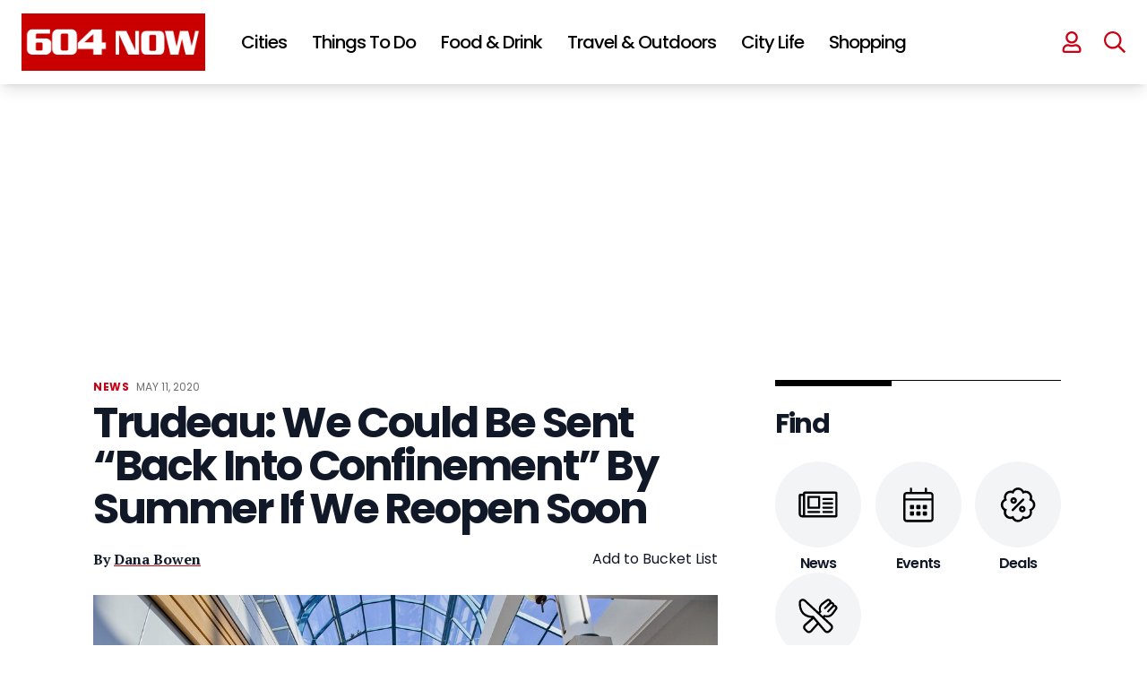

--- FILE ---
content_type: text/html; charset=UTF-8
request_url: https://604now.com/trudeau-sent-back-confinement-summer-2020/
body_size: 79432
content:
<!DOCTYPE html>
<html lang="en-CA">

<head>
	<meta charset="UTF-8">
	<meta name="viewport" content="width=device-width">
	<link rel="profile" href="https://gmpg.org/xfn/11">
	<link rel="pingback" href="https://604now.com/xmlrpc.php">
	<link rel="preconnect" href="https://fonts.googleapis.com">
	<link rel="preconnect" href="https://fonts.gstatic.com" crossorigin>
	<link href="https://fonts.googleapis.com/css2?family=PT+Serif:wght@400;700&family=Poppins:wght@400;500;600;700" rel="stylesheet">
	<link rel="icon" href="https://604now.com/wp-content/themes/604now2022/img/favicon-150x150.png" sizes="32x32" />
	<link rel="icon" href="https://604now.com/wp-content/themes/604now2022/img/favicon-300x300.png" sizes="192x192" />
	<link rel="apple-touch-icon" href="https://604now.com/wp-content/themes/604now2022/img/favicon-300x300.png" />
	<meta name="msapplication-TileImage" content="https://604now.com/wp-content/themes/604now2022/img/favicon-300x300.png" />
	<link rel="stylesheet" href="https://cdn.jsdelivr.net/npm/swiper@8/swiper-bundle.min.css" />
	<script src="https://cdn.jsdelivr.net/npm/swiper@8/swiper-bundle.min.js"></script>
	<link rel="stylesheet" href="https://cdnjs.cloudflare.com/ajax/libs/font-awesome/6.1.1/css/all.min.css" integrity="sha512-KfkfwYDsLkIlwQp6LFnl8zNdLGxu9YAA1QvwINks4PhcElQSvqcyVLLD9aMhXd13uQjoXtEKNosOWaZqXgel0g==" crossorigin="anonymous" referrerpolicy="no-referrer" />
	<script>
	(function(w, d, t, h, s, n) {
		w.FlodeskObject = n;
		var fn = function() {
		(w[n].q = w[n].q || []).push(arguments);
		};
		w[n] = w[n] || fn;
		var f = d.getElementsByTagName(t)[0];
		var v = '?v=' + Math.floor(new Date().getTime() / (120 * 1000)) * 60;
		var sm = d.createElement(t);
		sm.async = true;
		sm.type = 'module';
		sm.src = h + s + '.mjs' + v;
		f.parentNode.insertBefore(sm, f);
		var sn = d.createElement(t);
		sn.async = true;
		sn.noModule = true;
		sn.src = h + s + '.js' + v;
		f.parentNode.insertBefore(sn, f);
	})(window, document, 'script', 'https://assets.flodesk.com', '/universal', 'fd');
	</script>
	<script data-no-optimize="1" data-cfasync="false">!function(){"use strict";const t={adt_ei:{identityApiKey:"plainText",source:"url",type:"plaintext",priority:1},adt_eih:{identityApiKey:"sha256",source:"urlh",type:"hashed",priority:2},sh_kit:{identityApiKey:"sha256",source:"urlhck",type:"hashed",priority:3}},e=Object.keys(t);function i(t){const e=t.match(/((?=([a-z0-9._!#$%+^&*()[\]<>-]+))\2@[a-z0-9._-]+\.[a-z0-9._-]+)/gi);return e?e[0]:""}function n(t){return i(a(t.toLowerCase()))}function a(t){return t.replace(/\s/g,"")}function o(t,e){const i=new URL(e);t.forEach(t=>i.searchParams.delete(t)),history.replaceState(null,"",i.toString())}var r={checkEmail:i,validateEmail:n,trimInput:a,removeQueryParamsAndUpdateHistory:o,detectEmails:async function(){const i=new URL(window.location.href),a=i.searchParams;let r=null;const c=Object.entries(t).sort(([,t],[,e])=>t.priority-e.priority).map(([t])=>t);for(const e of c){const i=a.get(e),o=t[e];if(!i||!o)continue;const c=decodeURIComponent(i),d="plaintext"===o.type&&n(c),s="hashed"===o.type&&c;if(d||s){r={value:c,config:o};break}}if(r){const{value:t,config:e}=r;window.adthrive=window.adthrive||{},window.adthrive.cmd=window.adthrive.cmd||[],window.adthrive.cmd.push((function(){window.adthrive.identityApi({source:e.source,[e.identityApiKey]:t},({success:i,data:n})=>{i?window.adthrive.log("info","Plugin","detectEmails",`Identity API called with ${e.type} email: ${t}`,n):window.adthrive.log("warning","Plugin","detectEmails",`Failed to call Identity API with ${e.type} email: ${t}`,n)})}))}o(e,i)},cb:"adthrive"};const{detectEmails:c,cb:d}=r;c()}();
</script><meta name='robots' content='index, follow, max-image-preview:large, max-snippet:-1, max-video-preview:-1' />
<style data-no-optimize="1" data-cfasync="false">
	.adthrive-ad {
		margin-top: 10px;
		margin-bottom: 10px;
		text-align: center;
		overflow-x: visible;
		clear: both;
		line-height: 0;
	}
	body:not(.wp-custom-logo) .adthrive-sidebar.adthrive-stuck {
  margin-top: 105px;
}

body.search.adthrive-content {
    flex: 0 0 100%;
}

.stories-template-default .adthrive-content {
min-height: 90px!important;
}

.adthrive-device-desktop #page {
overflow-x: unset!important;
}

body.adthrive-device-desktop .adthrive-header {
min-height: 280px !important;
}</style>
<script data-no-optimize="1" data-cfasync="false">
	window.adthriveCLS = {
		enabledLocations: ['Content', 'Recipe'],
		injectedSlots: [],
		injectedFromPlugin: true,
		branch: 'b92fea4',bucket: 'prod',			};
	window.adthriveCLS.siteAds = {"betaTester":false,"targeting":[{"value":"5fc548d435e8c2851ce0e92c","key":"siteId"},{"value":"6233884d6d97c1708848e0c2","key":"organizationId"},{"value":"604 Now","key":"siteName"},{"value":"AdThrive Edge","key":"service"},{"value":"on","key":"bidding"},{"value":["Travel","Food","Entertainment","News"],"key":"verticals"}],"siteUrl":"https://www.604now.com","siteId":"5fc548d435e8c2851ce0e92c","siteName":"604 Now","breakpoints":{"tablet":768,"desktop":1024},"cloudflare":null,"adUnits":[{"sequence":null,"thirdPartyAdUnitName":null,"targeting":[{"value":["Header"],"key":"location"}],"devices":["desktop","tablet"],"name":"Header","sticky":false,"location":"Header","dynamic":{"pageSelector":"body:not(.postid-156292):not(.antialiased):not(.postid-112863):not(.postid-175615)","spacing":0,"max":1,"lazyMax":null,"enable":true,"lazy":false,"elementSelector":"#header","skip":0,"classNames":[],"position":"afterend","every":1,"enabled":true},"stickyOverlapSelector":"","adSizes":[[728,90],[320,50],[468,60],[970,90],[1,1],[320,100],[970,250],[300,50],[728,250]],"priority":399,"autosize":true},{"sequence":null,"thirdPartyAdUnitName":null,"targeting":[{"value":["Header"],"key":"location"}],"devices":["desktop","tablet"],"name":"Header","sticky":false,"location":"Header","dynamic":{"pageSelector":"body:not(.postid-156292):not(.postid-122156):not(.postid-201907):not(.postid-112863):not(.postid-175615)","spacing":0,"max":1,"lazyMax":null,"enable":true,"lazy":false,"elementSelector":"main","skip":0,"classNames":[],"position":"afterbegin","every":1,"enabled":true},"stickyOverlapSelector":"","adSizes":[[728,90],[320,50],[468,60],[970,90],[1,1],[320,100],[970,250],[300,50],[728,250]],"priority":399,"autosize":true},{"sequence":1,"thirdPartyAdUnitName":null,"targeting":[{"value":["Sidebar"],"key":"location"}],"devices":["desktop"],"name":"Sidebar_1","sticky":false,"location":"Sidebar","dynamic":{"pageSelector":"body:not(.antialiased)","spacing":0,"max":1,"lazyMax":null,"enable":true,"lazy":false,"elementSelector":".sidebar > *","skip":0,"classNames":[],"position":"beforebegin","every":1,"enabled":true},"stickyOverlapSelector":"","adSizes":[[160,600],[336,280],[320,50],[300,600],[250,250],[1,1],[320,100],[300,1050],[300,50],[300,420],[300,250]],"priority":299,"autosize":true},{"sequence":9,"thirdPartyAdUnitName":null,"targeting":[{"value":["Sidebar"],"key":"location"},{"value":true,"key":"sticky"}],"devices":["desktop"],"name":"Sidebar_9","sticky":true,"location":"Sidebar","dynamic":{"pageSelector":"body:not(.antialiased)","spacing":0,"max":1,"lazyMax":null,"enable":true,"lazy":false,"elementSelector":"#sidebar1 > #sjnow_popular_posts_widget-4","skip":0,"classNames":[],"position":"beforeend","every":1,"enabled":true},"stickyOverlapSelector":".site--footer","adSizes":[[160,600],[336,280],[320,50],[300,600],[250,250],[1,1],[320,100],[300,1050],[300,50],[300,420],[300,250]],"priority":291,"autosize":true},{"sequence":1,"thirdPartyAdUnitName":null,"targeting":[{"value":["Sidebar"],"key":"location"}],"devices":["desktop"],"name":"Sidebar_1","sticky":false,"location":"Sidebar","dynamic":{"pageSelector":"body.single-tribe_events","spacing":0,"max":1,"lazyMax":null,"enable":true,"lazy":false,"elementSelector":"div[class=\"pl-4 pr-6 py-6 sm:pl-6 lg:pl-8 xl:pl-0\"]","skip":0,"classNames":[],"position":"afterbegin","every":1,"enabled":true},"stickyOverlapSelector":"","adSizes":[[160,600],[336,280],[320,50],[300,600],[250,250],[1,1],[320,100],[300,1050],[300,50],[300,420],[300,250]],"priority":299,"autosize":true},{"sequence":9,"thirdPartyAdUnitName":null,"targeting":[{"value":["Sidebar"],"key":"location"},{"value":true,"key":"sticky"}],"devices":["desktop"],"name":"Sidebar_9","sticky":true,"location":"Sidebar","dynamic":{"pageSelector":"body.single-tribe_events, body.single:not(.postid-112863):not(.postid-175615)","spacing":0,"max":1,"lazyMax":null,"enable":true,"lazy":false,"elementSelector":"div[class=\"pl-4 pr-6 py-6 sm:pl-6 lg:pl-8 xl:pl-0\"],\naside.hidden","skip":0,"classNames":[],"position":"beforeend","every":1,"enabled":true},"stickyOverlapSelector":".site--footer ","adSizes":[[160,600],[336,280],[320,50],[300,600],[250,250],[1,1],[320,100],[300,1050],[300,50],[300,420],[300,250]],"priority":291,"autosize":true},{"sequence":null,"thirdPartyAdUnitName":null,"targeting":[{"value":["Content"],"key":"location"}],"devices":["desktop"],"name":"Content","sticky":false,"location":"Content","dynamic":{"pageSelector":"body.home:not(.antialiased)","spacing":0,"max":2,"lazyMax":null,"enable":true,"lazy":false,"elementSelector":"#main > div","skip":1,"classNames":[],"position":"afterend","every":2,"enabled":true},"stickyOverlapSelector":"","adSizes":[[728,90],[336,280],[320,50],[468,60],[970,90],[250,250],[1,1],[320,100],[970,250],[1,2],[300,50],[300,300],[552,334],[728,250],[300,250]],"priority":199,"autosize":true},{"sequence":null,"thirdPartyAdUnitName":null,"targeting":[{"value":["Content"],"key":"location"}],"devices":["tablet","phone"],"name":"Content","sticky":false,"location":"Content","dynamic":{"pageSelector":"body.home:not(.antialiased)","spacing":0,"max":3,"lazyMax":null,"enable":true,"lazy":false,"elementSelector":"#main > div","skip":1,"classNames":[],"position":"afterend","every":2,"enabled":true},"stickyOverlapSelector":"","adSizes":[[728,90],[336,280],[320,50],[468,60],[970,90],[250,250],[1,1],[320,100],[970,250],[1,2],[300,50],[300,300],[552,334],[728,250],[300,250]],"priority":199,"autosize":true},{"sequence":null,"thirdPartyAdUnitName":null,"targeting":[{"value":["Content"],"key":"location"}],"devices":["desktop","phone","tablet"],"name":"Content","sticky":false,"location":"Content","dynamic":{"pageSelector":"body.single:not(.postid-156292):not(.postid-112863):not(.postid-175615), body.page:not(.home)","spacing":0,"max":5,"lazyMax":94,"enable":true,"lazy":true,"elementSelector":".entry-content > *:not(h2):not(h3), .tribe-events-content > *:not(h2):not(h3)","skip":2,"classNames":[],"position":"afterend","every":1,"enabled":true},"stickyOverlapSelector":"","adSizes":[[728,90],[336,280],[320,50],[468,60],[970,90],[250,250],[1,1],[320,100],[970,250],[1,2],[300,50],[300,300],[552,334],[728,250],[300,250]],"priority":199,"autosize":true},{"sequence":null,"thirdPartyAdUnitName":null,"targeting":[{"value":["Content"],"key":"location"}],"devices":["desktop"],"name":"Content","sticky":false,"location":"Content","dynamic":{"pageSelector":"body.post-type-archive-tribe_events:not(.antialiased)","spacing":0,"max":2,"lazyMax":null,"enable":true,"lazy":false,"elementSelector":".tribe-events-calendar-list > div","skip":1,"classNames":[],"position":"afterend","every":1,"enabled":true},"stickyOverlapSelector":"","adSizes":[[728,90],[336,280],[320,50],[468,60],[970,90],[250,250],[1,1],[320,100],[970,250],[1,2],[300,50],[300,300],[552,334],[728,250],[300,250]],"priority":199,"autosize":true},{"sequence":null,"thirdPartyAdUnitName":null,"targeting":[{"value":["Content"],"key":"location"}],"devices":["tablet","phone"],"name":"Content","sticky":false,"location":"Content","dynamic":{"pageSelector":"body.post-type-archive-tribe_events:not(.antialiased)","spacing":0,"max":3,"lazyMax":null,"enable":true,"lazy":false,"elementSelector":".tribe-events-calendar-list > div","skip":1,"classNames":[],"position":"afterend","every":1,"enabled":true},"stickyOverlapSelector":"","adSizes":[[728,90],[336,280],[320,50],[468,60],[970,90],[250,250],[1,1],[320,100],[970,250],[1,2],[300,50],[300,300],[552,334],[728,250],[300,250]],"priority":199,"autosize":true},{"sequence":null,"thirdPartyAdUnitName":null,"targeting":[{"value":["Content"],"key":"location"}],"devices":["phone"],"name":"Content","sticky":false,"location":"Content","dynamic":{"pageSelector":"body.search:not(.antialiased)","spacing":0,"max":3,"lazyMax":null,"enable":true,"lazy":false,"elementSelector":"#main .each-post","skip":1,"classNames":[],"position":"afterend","every":2,"enabled":true},"stickyOverlapSelector":"","adSizes":[[728,90],[336,280],[320,50],[468,60],[970,90],[250,250],[1,1],[320,100],[970,250],[1,2],[300,50],[300,300],[552,334],[728,250],[300,250]],"priority":199,"autosize":true},{"sequence":null,"thirdPartyAdUnitName":null,"targeting":[{"value":["Content"],"key":"location"}],"devices":["desktop"],"name":"Content","sticky":false,"location":"Content","dynamic":{"pageSelector":"body:not(.antialiased)","spacing":10,"max":2,"lazyMax":null,"enable":true,"lazy":false,"elementSelector":".custom-story-ad","skip":0,"classNames":[],"position":"afterbegin","every":1,"enabled":true},"stickyOverlapSelector":"","adSizes":[[728,90],[336,280],[320,50],[468,60],[970,90],[250,250],[1,1],[320,100],[970,250],[1,2],[300,50],[300,300],[552,334],[728,250],[300,250]],"priority":199,"autosize":false},{"sequence":2,"thirdPartyAdUnitName":null,"targeting":[{"value":["Recipe"],"key":"location"}],"devices":["phone","tablet","desktop"],"name":"Recipe_2","sticky":false,"location":"Recipe","dynamic":{"pageSelector":"body:not(.antialiased)","spacing":0,"max":3,"lazyMax":null,"enable":true,"lazy":false,"elementSelector":".at-custom-ad","skip":0,"classNames":[],"position":"afterbegin","every":1,"enabled":true},"stickyOverlapSelector":"","adSizes":[[300,250]],"priority":-102,"autosize":true},{"sequence":null,"thirdPartyAdUnitName":null,"targeting":[{"value":["Below Post"],"key":"location"}],"devices":["desktop"],"name":"Below_Post","sticky":false,"location":"Below Post","dynamic":{"pageSelector":"","spacing":0,"max":0,"lazyMax":1,"enable":true,"lazy":true,"elementSelector":".entry-content","skip":0,"classNames":[],"position":"afterend","every":1,"enabled":true},"stickyOverlapSelector":"","adSizes":[[728,90],[336,280],[320,50],[468,60],[250,250],[1,1],[320,100],[970,250],[728,250],[300,250]],"priority":99,"autosize":true},{"sequence":null,"thirdPartyAdUnitName":null,"targeting":[{"value":["Footer"],"key":"location"},{"value":true,"key":"sticky"}],"devices":["tablet","phone","desktop"],"name":"Footer","sticky":true,"location":"Footer","dynamic":{"pageSelector":"body:not(.postid-156292):not(.postid-201907):not(.postid-112863):not(.postid-175615)","spacing":0,"max":1,"lazyMax":null,"enable":true,"lazy":false,"elementSelector":"body","skip":0,"classNames":[],"position":"beforeend","every":1,"enabled":true},"stickyOverlapSelector":"","adSizes":[[320,50],[320,100],[728,90],[970,90],[468,60],[1,1],[300,50]],"priority":-1,"autosize":true},{"sequence":2,"thirdPartyAdUnitName":null,"targeting":[{"value":["Header"],"key":"location"}],"devices":["desktop"],"name":"Header_2","sticky":false,"location":"Header","dynamic":{"pageSelector":"body.post-type-archive-tribe_events.antialiased","spacing":0,"max":1,"lazyMax":null,"enable":true,"lazy":false,"elementSelector":".tribe-events-calendar-list","skip":0,"classNames":[],"position":"beforebegin","every":1,"enabled":true},"stickyOverlapSelector":"","adSizes":[[728,250],[970,250]],"priority":398,"autosize":false},{"sequence":2,"thirdPartyAdUnitName":null,"targeting":[{"value":["Header"],"key":"location"}],"devices":["tablet"],"name":"Header_2","sticky":false,"location":"Header","dynamic":{"pageSelector":"body.post-type-archive-tribe_events.antialiased","spacing":0,"max":1,"lazyMax":null,"enable":true,"lazy":false,"elementSelector":".tribe-events-calendar-list","skip":0,"classNames":[],"position":"beforebegin","every":1,"enabled":true},"stickyOverlapSelector":"","adSizes":[[728,250]],"priority":398,"autosize":false},{"sequence":1,"thirdPartyAdUnitName":null,"targeting":[{"value":["Below Post"],"key":"location"}],"devices":["phone"],"name":"Below_Post_1","sticky":false,"location":"Below Post","dynamic":{"pageSelector":"body.post-type-archive-tribe_events.antialiased","spacing":0,"max":1,"lazyMax":null,"enable":true,"lazy":false,"elementSelector":".tribe-events-calendar-list","skip":0,"classNames":[],"position":"beforebegin","every":1,"enabled":true},"stickyOverlapSelector":"","adSizes":[[250,250],[300,250],[300,300]],"priority":99,"autosize":false}],"adDensityLayout":{"mobile":{"adDensity":0.24,"onePerViewport":false},"pageOverrides":[{"mobile":{"adDensity":0.3,"onePerViewport":false},"note":null,"pageSelector":"body.home, body.search","desktop":{"adDensity":0.3,"onePerViewport":false}}],"desktop":{"adDensity":0.2,"onePerViewport":false}},"adDensityEnabled":true,"siteExperiments":[],"adTypes":{"sponsorTileDesktop":true,"interscrollerDesktop":true,"nativeBelowPostDesktop":true,"miniscroller":true,"largeFormatsMobile":true,"nativeMobileContent":true,"inRecipeRecommendationMobile":true,"nativeMobileRecipe":true,"sponsorTileMobile":true,"expandableCatalogAdsMobile":true,"frameAdsMobile":true,"outstreamMobile":true,"nativeHeaderMobile":true,"frameAdsDesktop":true,"inRecipeRecommendationDesktop":true,"expandableFooterDesktop":true,"nativeDesktopContent":true,"outstreamDesktop":true,"animatedFooter":true,"skylineHeader":true,"expandableFooter":true,"nativeDesktopSidebar":true,"videoFootersMobile":true,"videoFootersDesktop":true,"interscroller":true,"nativeDesktopRecipe":true,"nativeHeaderDesktop":true,"nativeBelowPostMobile":true,"expandableCatalogAdsDesktop":true,"largeFormatsDesktop":true},"adOptions":{"theTradeDesk":true,"rtbhouse":true,"undertone":true,"sidebarConfig":{"dynamicStickySidebar":{"minHeight":1800,"enabled":true,"blockedSelectors":[]}},"footerCloseButton":true,"teads":true,"seedtag":true,"pmp":true,"thirtyThreeAcross":true,"sharethrough":true,"optimizeVideoPlayersForEarnings":true,"removeVideoTitleWrapper":true,"pubMatic":true,"infiniteScroll":false,"longerVideoAdPod":true,"yahoossp":true,"spa":false,"stickyContainerConfig":{"recipeDesktop":{"minHeight":null,"enabled":false},"blockedSelectors":[],"stickyHeaderSelectors":[],"content":{"minHeight":null,"enabled":false},"recipeMobile":{"minHeight":null,"enabled":false}},"sonobi":true,"gatedPrint":{"siteEmailServiceProviderId":null,"defaultOptIn":false,"enabled":false,"newsletterPromptEnabled":false},"yieldmo":true,"footerSelector":"","amazonUAM":true,"gamMCMEnabled":true,"gamMCMChildNetworkCode":"101130530","rubicon":true,"conversant":true,"openx":true,"customCreativeEnabled":true,"mobileHeaderHeight":1,"secColor":"#000000","unruly":true,"mediaGrid":true,"bRealTime":true,"adInViewTime":null,"gumgum":true,"comscoreFooter":true,"desktopInterstitial":true,"amx":true,"footerCloseButtonDesktop":false,"ozone":true,"isAutoOptimized":true,"adform":true,"comscoreTAL":true,"targetaff":false,"bgColor":"#FFFFFF","advancePlaylistOptions":{"playlistPlayer":{"enabled":true},"relatedPlayer":{"enabled":true,"applyToFirst":true}},"kargo":true,"liveRampATS":true,"footerCloseButtonMobile":false,"interstitialBlockedPageSelectors":"","prioritizeShorterVideoAds":true,"allowSmallerAdSizes":true,"comscore":"General","blis":true,"wakeLock":{"desktopEnabled":true,"mobileValue":15,"mobileEnabled":true,"desktopValue":30},"mobileInterstitial":true,"tripleLift":true,"sensitiveCategories":["alc","ast","cbd","conl","cosm","dat","drg","gamc","gamv","pol","rel","sst","ssr","srh","ske","tob","wtl"],"liveRamp":true,"adthriveEmailIdentity":true,"criteo":true,"nativo":true,"infiniteScrollOptions":{"selector":"","heightThreshold":0},"siteAttributes":{"mobileHeaderSelectors":[],"desktopHeaderSelectors":[]},"dynamicContentSlotLazyLoading":true,"clsOptimizedAds":true,"ogury":true,"verticals":["Travel","Food","Entertainment","News"],"inImage":false,"stackadapt":true,"usCMP":{"enabled":false,"regions":[]},"advancePlaylist":true,"medianet":true,"delayLoading":true,"inImageZone":null,"appNexus":true,"rise":true,"liveRampId":"","infiniteScrollRefresh":false,"indexExchange":true},"siteAdsProfiles":[],"thirdPartySiteConfig":{"partners":{"discounts":[]}},"featureRollouts":{"disable-kargo-spotlight":{"featureRolloutId":45,"data":{"pct_enabled":90},"enabled":true}},"videoPlayers":{"contextual":{"autoplayCollapsibleEnabled":true,"overrideEmbedLocation":false,"defaultPlayerType":"collapse"},"videoEmbed":"wordpress","footerSelector":"","contentSpecificPlaylists":[],"players":[{"devices":["desktop","mobile"],"description":"","id":4070689,"title":"Stationary related player - desktop and mobile","type":"stationaryRelated","enabled":true,"playerId":"jiiVN7WS"},{"playlistId":"","pageSelector":"","devices":["mobile"],"mobileLocation":"top-center","description":"","skip":0,"title":"Sticky related player - mobile","type":"stickyRelated","enabled":true,"elementSelector":".text-wrapper p","id":4070691,"position":"afterend","saveVideoCloseState":false,"shuffle":false,"mobileHeaderSelector":"#inner-header","playerId":"jiiVN7WS"},{"playlistId":"T28OMKMs","pageSelector":"body.single","devices":["desktop"],"description":"","skip":0,"title":"","type":"stickyPlaylist","enabled":true,"footerSelector":"","elementSelector":".at-custom-video, .entry-content > p","id":4070692,"position":"afterend","saveVideoCloseState":false,"shuffle":true,"mobileHeaderSelector":null,"playerId":"tm6AOaT2"},{"pageSelector":"","devices":["desktop"],"description":"","elementSelector":".text-wrapper p","skip":0,"id":4070690,"position":"afterend","title":"Sticky related player - desktop","type":"stickyRelated","enabled":true,"playerId":"jiiVN7WS"},{"playlistId":"T28OMKMs","pageSelector":"body.single","devices":["mobile"],"mobileLocation":"top-center","description":"","skip":0,"title":"","type":"stickyPlaylist","enabled":true,"footerSelector":"","elementSelector":".at-custom-video, .entry-content > p","id":4070693,"position":"afterend","saveVideoCloseState":false,"shuffle":true,"mobileHeaderSelector":"#inner-header","playerId":"tm6AOaT2"}],"partners":{"theTradeDesk":true,"unruly":true,"mediaGrid":true,"undertone":true,"gumgum":true,"seedtag":true,"amx":true,"ozone":true,"adform":true,"pmp":true,"kargo":true,"connatix":true,"stickyOutstream":{"desktop":{"enabled":true},"blockedPageSelectors":"body.archive, body.postid-112863, body.postid-175615","mobileLocation":"bottom-right","allowOnHomepage":true,"mobile":{"enabled":true},"saveVideoCloseState":false,"mobileHeaderSelector":"","allowForPageWithStickyPlayer":{"enabled":true}},"sharethrough":true,"blis":true,"tripleLift":true,"pubMatic":true,"criteo":true,"yahoossp":true,"nativo":true,"stackadapt":true,"yieldmo":true,"amazonUAM":true,"medianet":true,"rubicon":true,"appNexus":true,"rise":true,"openx":true,"indexExchange":true}}};</script>

<script data-no-optimize="1" data-cfasync="false">
(function(w, d) {
	w.adthrive = w.adthrive || {};
	w.adthrive.cmd = w.adthrive.cmd || [];
	w.adthrive.plugin = 'adthrive-ads-3.8.0';
	w.adthrive.host = 'ads.adthrive.com';
	w.adthrive.integration = 'plugin';

	var commitParam = (w.adthriveCLS && w.adthriveCLS.bucket !== 'prod' && w.adthriveCLS.branch) ? '&commit=' + w.adthriveCLS.branch : '';

	var s = d.createElement('script');
	s.async = true;
	s.referrerpolicy='no-referrer-when-downgrade';
	s.src = 'https://' + w.adthrive.host + '/sites/5fc548d435e8c2851ce0e92c/ads.min.js?referrer=' + w.encodeURIComponent(w.location.href) + commitParam + '&cb=' + (Math.floor(Math.random() * 100) + 1) + '';
	var n = d.getElementsByTagName('script')[0];
	n.parentNode.insertBefore(s, n);
})(window, document);
</script>
<link rel="dns-prefetch" href="https://ads.adthrive.com/"><link rel="preconnect" href="https://ads.adthrive.com/"><link rel="preconnect" href="https://ads.adthrive.com/" crossorigin>
	<!-- This site is optimized with the Yoast SEO plugin v23.5 - https://yoast.com/wordpress/plugins/seo/ -->
	<title>Trudeau: We Could Be Sent &quot;Back Into Confinement&quot; By Summer</title>
	<meta name="description" content="As provinces across Canada begin to reopen, prime minister Justin Trudeau warns it may send us &quot;back into confinement,&quot; by summer." />
	<link rel="canonical" href="https://604now.com/trudeau-sent-back-confinement-summer-2020/" />
	<meta property="og:locale" content="en_US" />
	<meta property="og:type" content="article" />
	<meta property="og:title" content="Trudeau: We Could Be Sent &quot;Back Into Confinement&quot; By Summer If We Reopen Soon" />
	<meta property="og:description" content="As provinces across Canada begin to reopen, prime minister Justin Trudeau warns it may send us &quot;back into confinement,&quot; by summer." />
	<meta property="og:url" content="https://604now.com/trudeau-sent-back-confinement-summer-2020/" />
	<meta property="og:site_name" content="604 Now" />
	<meta property="article:publisher" content="https://www.facebook.com/604Now" />
	<meta property="article:published_time" content="2020-05-11T20:40:21+00:00" />
	<meta property="og:image" content="https://604now.com/wp-content/uploads/2020/03/richmond-centre.jpg" />
	<meta property="og:image:width" content="1024" />
	<meta property="og:image:height" content="683" />
	<meta property="og:image:type" content="image/jpeg" />
	<meta name="author" content="Dana Bowen" />
	<meta name="twitter:card" content="summary_large_image" />
	<meta name="twitter:title" content="Trudeau: We Could Be Sent &quot;Back Into Confinement&quot; By Summer If We Reopen Soon" />
	<meta name="twitter:creator" content="@604Now" />
	<meta name="twitter:site" content="@604Now" />
	<meta name="twitter:label1" content="Written by" />
	<meta name="twitter:data1" content="Dana Bowen" />
	<meta name="twitter:label2" content="Est. reading time" />
	<meta name="twitter:data2" content="1 minute" />
	<script type="application/ld+json" class="yoast-schema-graph">{"@context":"https://schema.org","@graph":[{"@type":"Article","@id":"https://604now.com/trudeau-sent-back-confinement-summer-2020/#article","isPartOf":{"@id":"https://604now.com/trudeau-sent-back-confinement-summer-2020/"},"author":{"name":"Dana Bowen","@id":"https://604now.com/#/schema/person/5199cbe13bad09301f0776a22005679e"},"headline":"Trudeau: We Could Be Sent &#8220;Back Into Confinement&#8221; By Summer If We Reopen Soon","datePublished":"2020-05-11T20:40:21+00:00","dateModified":"2020-05-11T20:40:21+00:00","mainEntityOfPage":{"@id":"https://604now.com/trudeau-sent-back-confinement-summer-2020/"},"wordCount":229,"commentCount":0,"publisher":{"@id":"https://604now.com/#organization"},"image":{"@id":"https://604now.com/trudeau-sent-back-confinement-summer-2020/#primaryimage"},"thumbnailUrl":"https://604now.com/wp-content/uploads/2020/03/richmond-centre.jpg","keywords":["news"],"articleSection":["News"],"inLanguage":"en-CA","potentialAction":[{"@type":"CommentAction","name":"Comment","target":["https://604now.com/trudeau-sent-back-confinement-summer-2020/#respond"]}],"copyrightYear":"2020","copyrightHolder":{"@id":"https://604now.com/#organization"}},{"@type":"WebPage","@id":"https://604now.com/trudeau-sent-back-confinement-summer-2020/","url":"https://604now.com/trudeau-sent-back-confinement-summer-2020/","name":"Trudeau: We Could Be Sent \"Back Into Confinement\" By Summer","isPartOf":{"@id":"https://604now.com/#website"},"primaryImageOfPage":{"@id":"https://604now.com/trudeau-sent-back-confinement-summer-2020/#primaryimage"},"image":{"@id":"https://604now.com/trudeau-sent-back-confinement-summer-2020/#primaryimage"},"thumbnailUrl":"https://604now.com/wp-content/uploads/2020/03/richmond-centre.jpg","datePublished":"2020-05-11T20:40:21+00:00","dateModified":"2020-05-11T20:40:21+00:00","description":"As provinces across Canada begin to reopen, prime minister Justin Trudeau warns it may send us \"back into confinement,\" by summer.","breadcrumb":{"@id":"https://604now.com/trudeau-sent-back-confinement-summer-2020/#breadcrumb"},"inLanguage":"en-CA","potentialAction":[{"@type":"ReadAction","target":["https://604now.com/trudeau-sent-back-confinement-summer-2020/"]}]},{"@type":"ImageObject","inLanguage":"en-CA","@id":"https://604now.com/trudeau-sent-back-confinement-summer-2020/#primaryimage","url":"https://604now.com/wp-content/uploads/2020/03/richmond-centre.jpg","contentUrl":"https://604now.com/wp-content/uploads/2020/03/richmond-centre.jpg","width":1024,"height":683,"caption":"Photo: GoToVan/Flickr"},{"@type":"BreadcrumbList","@id":"https://604now.com/trudeau-sent-back-confinement-summer-2020/#breadcrumb","itemListElement":[{"@type":"ListItem","position":1,"name":"Home","item":"https://604now.com/"},{"@type":"ListItem","position":2,"name":"Trudeau: We Could Be Sent &#8220;Back Into Confinement&#8221; By Summer If We Reopen Soon"}]},{"@type":"WebSite","@id":"https://604now.com/#website","url":"https://604now.com/","name":"604 Now","description":"Everything about Vancouver - News, Events, Food, Concerts","publisher":{"@id":"https://604now.com/#organization"},"potentialAction":[{"@type":"SearchAction","target":{"@type":"EntryPoint","urlTemplate":"https://604now.com/?s={search_term_string}"},"query-input":{"@type":"PropertyValueSpecification","valueRequired":true,"valueName":"search_term_string"}}],"inLanguage":"en-CA"},{"@type":"Organization","@id":"https://604now.com/#organization","name":"604 Now","url":"https://604now.com/","logo":{"@type":"ImageObject","inLanguage":"en-CA","@id":"https://604now.com/#/schema/logo/image/","url":"https://604now.com/wp-content/uploads/2010/12/Horizontal2017-Final-YouTube.png","contentUrl":"https://604now.com/wp-content/uploads/2010/12/Horizontal2017-Final-YouTube.png","width":2408,"height":1054,"caption":"604 Now"},"image":{"@id":"https://604now.com/#/schema/logo/image/"},"sameAs":["https://www.facebook.com/604Now","https://x.com/604Now","https://www.instagram.com/604now/","https://www.pinterest.com/604now/","https://www.youtube.com/The604Now"]},{"@type":"Person","@id":"https://604now.com/#/schema/person/5199cbe13bad09301f0776a22005679e","name":"Dana Bowen","image":{"@type":"ImageObject","inLanguage":"en-CA","@id":"https://604now.com/#/schema/person/image/","url":"https://secure.gravatar.com/avatar/df4dc03f6b52dbf94ff49941d504f151?s=96&d=mm&r=g","contentUrl":"https://secure.gravatar.com/avatar/df4dc03f6b52dbf94ff49941d504f151?s=96&d=mm&r=g","caption":"Dana Bowen"},"description":"Dana Bowen is a born-and-raised Vancouverite, reporting on News and Events. Prior to 604 Now, Dana reported on arts and culture in Yellowknife, N.W.T.","url":"https://604now.com/author/danabowen/"}]}</script>
	<!-- / Yoast SEO plugin. -->


<link rel='dns-prefetch' href='//unpkg.com' />
<link rel="alternate" type="application/rss+xml" title="604 Now &raquo; Trudeau: We Could Be Sent &#8220;Back Into Confinement&#8221; By Summer If We Reopen Soon Comments Feed" href="https://604now.com/trudeau-sent-back-confinement-summer-2020/feed/" />
<link rel='stylesheet' id='litespeed-cache-dummy-css' href='https://604now.com/wp-content/plugins/litespeed-cache/assets/css/litespeed-dummy.css?ver=6.4.7' type='text/css' media='all' />
<link rel='stylesheet' id='tribe-events-pro-mini-calendar-block-styles-css' href='https://604now.com/wp-content/plugins/events-calendar-pro/src/resources/css/tribe-events-pro-mini-calendar-block.min.css?ver=7.3.1' type='text/css' media='all' />
<style id='global-styles-inline-css' type='text/css'>
body{--wp--preset--color--black: #000000;--wp--preset--color--cyan-bluish-gray: #abb8c3;--wp--preset--color--white: #ffffff;--wp--preset--color--pale-pink: #f78da7;--wp--preset--color--vivid-red: #cf2e2e;--wp--preset--color--luminous-vivid-orange: #ff6900;--wp--preset--color--luminous-vivid-amber: #fcb900;--wp--preset--color--light-green-cyan: #7bdcb5;--wp--preset--color--vivid-green-cyan: #00d084;--wp--preset--color--pale-cyan-blue: #8ed1fc;--wp--preset--color--vivid-cyan-blue: #0693e3;--wp--preset--color--vivid-purple: #9b51e0;--wp--preset--color--primary: #0EA5E9;--wp--preset--color--secondary: #14B8A6;--wp--preset--color--dark: #1F2937;--wp--preset--color--light: #F9FAFB;--wp--preset--gradient--vivid-cyan-blue-to-vivid-purple: linear-gradient(135deg,rgba(6,147,227,1) 0%,rgb(155,81,224) 100%);--wp--preset--gradient--light-green-cyan-to-vivid-green-cyan: linear-gradient(135deg,rgb(122,220,180) 0%,rgb(0,208,130) 100%);--wp--preset--gradient--luminous-vivid-amber-to-luminous-vivid-orange: linear-gradient(135deg,rgba(252,185,0,1) 0%,rgba(255,105,0,1) 100%);--wp--preset--gradient--luminous-vivid-orange-to-vivid-red: linear-gradient(135deg,rgba(255,105,0,1) 0%,rgb(207,46,46) 100%);--wp--preset--gradient--very-light-gray-to-cyan-bluish-gray: linear-gradient(135deg,rgb(238,238,238) 0%,rgb(169,184,195) 100%);--wp--preset--gradient--cool-to-warm-spectrum: linear-gradient(135deg,rgb(74,234,220) 0%,rgb(151,120,209) 20%,rgb(207,42,186) 40%,rgb(238,44,130) 60%,rgb(251,105,98) 80%,rgb(254,248,76) 100%);--wp--preset--gradient--blush-light-purple: linear-gradient(135deg,rgb(255,206,236) 0%,rgb(152,150,240) 100%);--wp--preset--gradient--blush-bordeaux: linear-gradient(135deg,rgb(254,205,165) 0%,rgb(254,45,45) 50%,rgb(107,0,62) 100%);--wp--preset--gradient--luminous-dusk: linear-gradient(135deg,rgb(255,203,112) 0%,rgb(199,81,192) 50%,rgb(65,88,208) 100%);--wp--preset--gradient--pale-ocean: linear-gradient(135deg,rgb(255,245,203) 0%,rgb(182,227,212) 50%,rgb(51,167,181) 100%);--wp--preset--gradient--electric-grass: linear-gradient(135deg,rgb(202,248,128) 0%,rgb(113,206,126) 100%);--wp--preset--gradient--midnight: linear-gradient(135deg,rgb(2,3,129) 0%,rgb(40,116,252) 100%);--wp--preset--font-size--small: 0.875rem;--wp--preset--font-size--medium: 20px;--wp--preset--font-size--large: 1.125rem;--wp--preset--font-size--x-large: 42px;--wp--preset--font-size--regular: 1.5rem;--wp--preset--font-size--xl: 1.25rem;--wp--preset--font-size--xxl: 1.5rem;--wp--preset--font-size--xxxl: 1.875rem;--wp--preset--spacing--20: 0.44rem;--wp--preset--spacing--30: 0.67rem;--wp--preset--spacing--40: 1rem;--wp--preset--spacing--50: 1.5rem;--wp--preset--spacing--60: 2.25rem;--wp--preset--spacing--70: 3.38rem;--wp--preset--spacing--80: 5.06rem;--wp--preset--shadow--natural: 6px 6px 9px rgba(0, 0, 0, 0.2);--wp--preset--shadow--deep: 12px 12px 50px rgba(0, 0, 0, 0.4);--wp--preset--shadow--sharp: 6px 6px 0px rgba(0, 0, 0, 0.2);--wp--preset--shadow--outlined: 6px 6px 0px -3px rgba(255, 255, 255, 1), 6px 6px rgba(0, 0, 0, 1);--wp--preset--shadow--crisp: 6px 6px 0px rgba(0, 0, 0, 1);}body { margin: 0;--wp--style--global--content-size: 960px;--wp--style--global--wide-size: 1280px; }.wp-site-blocks > .alignleft { float: left; margin-right: 2em; }.wp-site-blocks > .alignright { float: right; margin-left: 2em; }.wp-site-blocks > .aligncenter { justify-content: center; margin-left: auto; margin-right: auto; }:where(.is-layout-flex){gap: 0.5em;}:where(.is-layout-grid){gap: 0.5em;}body .is-layout-flow > .alignleft{float: left;margin-inline-start: 0;margin-inline-end: 2em;}body .is-layout-flow > .alignright{float: right;margin-inline-start: 2em;margin-inline-end: 0;}body .is-layout-flow > .aligncenter{margin-left: auto !important;margin-right: auto !important;}body .is-layout-constrained > .alignleft{float: left;margin-inline-start: 0;margin-inline-end: 2em;}body .is-layout-constrained > .alignright{float: right;margin-inline-start: 2em;margin-inline-end: 0;}body .is-layout-constrained > .aligncenter{margin-left: auto !important;margin-right: auto !important;}body .is-layout-constrained > :where(:not(.alignleft):not(.alignright):not(.alignfull)){max-width: var(--wp--style--global--content-size);margin-left: auto !important;margin-right: auto !important;}body .is-layout-constrained > .alignwide{max-width: var(--wp--style--global--wide-size);}body .is-layout-flex{display: flex;}body .is-layout-flex{flex-wrap: wrap;align-items: center;}body .is-layout-flex > *{margin: 0;}body .is-layout-grid{display: grid;}body .is-layout-grid > *{margin: 0;}body{padding-top: 0px;padding-right: 0px;padding-bottom: 0px;padding-left: 0px;}a:where(:not(.wp-element-button)){text-decoration: underline;}.wp-element-button, .wp-block-button__link{background-color: #32373c;border-width: 0;color: #fff;font-family: inherit;font-size: inherit;line-height: inherit;padding: calc(0.667em + 2px) calc(1.333em + 2px);text-decoration: none;}.has-black-color{color: var(--wp--preset--color--black) !important;}.has-cyan-bluish-gray-color{color: var(--wp--preset--color--cyan-bluish-gray) !important;}.has-white-color{color: var(--wp--preset--color--white) !important;}.has-pale-pink-color{color: var(--wp--preset--color--pale-pink) !important;}.has-vivid-red-color{color: var(--wp--preset--color--vivid-red) !important;}.has-luminous-vivid-orange-color{color: var(--wp--preset--color--luminous-vivid-orange) !important;}.has-luminous-vivid-amber-color{color: var(--wp--preset--color--luminous-vivid-amber) !important;}.has-light-green-cyan-color{color: var(--wp--preset--color--light-green-cyan) !important;}.has-vivid-green-cyan-color{color: var(--wp--preset--color--vivid-green-cyan) !important;}.has-pale-cyan-blue-color{color: var(--wp--preset--color--pale-cyan-blue) !important;}.has-vivid-cyan-blue-color{color: var(--wp--preset--color--vivid-cyan-blue) !important;}.has-vivid-purple-color{color: var(--wp--preset--color--vivid-purple) !important;}.has-primary-color{color: var(--wp--preset--color--primary) !important;}.has-secondary-color{color: var(--wp--preset--color--secondary) !important;}.has-dark-color{color: var(--wp--preset--color--dark) !important;}.has-light-color{color: var(--wp--preset--color--light) !important;}.has-black-background-color{background-color: var(--wp--preset--color--black) !important;}.has-cyan-bluish-gray-background-color{background-color: var(--wp--preset--color--cyan-bluish-gray) !important;}.has-white-background-color{background-color: var(--wp--preset--color--white) !important;}.has-pale-pink-background-color{background-color: var(--wp--preset--color--pale-pink) !important;}.has-vivid-red-background-color{background-color: var(--wp--preset--color--vivid-red) !important;}.has-luminous-vivid-orange-background-color{background-color: var(--wp--preset--color--luminous-vivid-orange) !important;}.has-luminous-vivid-amber-background-color{background-color: var(--wp--preset--color--luminous-vivid-amber) !important;}.has-light-green-cyan-background-color{background-color: var(--wp--preset--color--light-green-cyan) !important;}.has-vivid-green-cyan-background-color{background-color: var(--wp--preset--color--vivid-green-cyan) !important;}.has-pale-cyan-blue-background-color{background-color: var(--wp--preset--color--pale-cyan-blue) !important;}.has-vivid-cyan-blue-background-color{background-color: var(--wp--preset--color--vivid-cyan-blue) !important;}.has-vivid-purple-background-color{background-color: var(--wp--preset--color--vivid-purple) !important;}.has-primary-background-color{background-color: var(--wp--preset--color--primary) !important;}.has-secondary-background-color{background-color: var(--wp--preset--color--secondary) !important;}.has-dark-background-color{background-color: var(--wp--preset--color--dark) !important;}.has-light-background-color{background-color: var(--wp--preset--color--light) !important;}.has-black-border-color{border-color: var(--wp--preset--color--black) !important;}.has-cyan-bluish-gray-border-color{border-color: var(--wp--preset--color--cyan-bluish-gray) !important;}.has-white-border-color{border-color: var(--wp--preset--color--white) !important;}.has-pale-pink-border-color{border-color: var(--wp--preset--color--pale-pink) !important;}.has-vivid-red-border-color{border-color: var(--wp--preset--color--vivid-red) !important;}.has-luminous-vivid-orange-border-color{border-color: var(--wp--preset--color--luminous-vivid-orange) !important;}.has-luminous-vivid-amber-border-color{border-color: var(--wp--preset--color--luminous-vivid-amber) !important;}.has-light-green-cyan-border-color{border-color: var(--wp--preset--color--light-green-cyan) !important;}.has-vivid-green-cyan-border-color{border-color: var(--wp--preset--color--vivid-green-cyan) !important;}.has-pale-cyan-blue-border-color{border-color: var(--wp--preset--color--pale-cyan-blue) !important;}.has-vivid-cyan-blue-border-color{border-color: var(--wp--preset--color--vivid-cyan-blue) !important;}.has-vivid-purple-border-color{border-color: var(--wp--preset--color--vivid-purple) !important;}.has-primary-border-color{border-color: var(--wp--preset--color--primary) !important;}.has-secondary-border-color{border-color: var(--wp--preset--color--secondary) !important;}.has-dark-border-color{border-color: var(--wp--preset--color--dark) !important;}.has-light-border-color{border-color: var(--wp--preset--color--light) !important;}.has-vivid-cyan-blue-to-vivid-purple-gradient-background{background: var(--wp--preset--gradient--vivid-cyan-blue-to-vivid-purple) !important;}.has-light-green-cyan-to-vivid-green-cyan-gradient-background{background: var(--wp--preset--gradient--light-green-cyan-to-vivid-green-cyan) !important;}.has-luminous-vivid-amber-to-luminous-vivid-orange-gradient-background{background: var(--wp--preset--gradient--luminous-vivid-amber-to-luminous-vivid-orange) !important;}.has-luminous-vivid-orange-to-vivid-red-gradient-background{background: var(--wp--preset--gradient--luminous-vivid-orange-to-vivid-red) !important;}.has-very-light-gray-to-cyan-bluish-gray-gradient-background{background: var(--wp--preset--gradient--very-light-gray-to-cyan-bluish-gray) !important;}.has-cool-to-warm-spectrum-gradient-background{background: var(--wp--preset--gradient--cool-to-warm-spectrum) !important;}.has-blush-light-purple-gradient-background{background: var(--wp--preset--gradient--blush-light-purple) !important;}.has-blush-bordeaux-gradient-background{background: var(--wp--preset--gradient--blush-bordeaux) !important;}.has-luminous-dusk-gradient-background{background: var(--wp--preset--gradient--luminous-dusk) !important;}.has-pale-ocean-gradient-background{background: var(--wp--preset--gradient--pale-ocean) !important;}.has-electric-grass-gradient-background{background: var(--wp--preset--gradient--electric-grass) !important;}.has-midnight-gradient-background{background: var(--wp--preset--gradient--midnight) !important;}.has-small-font-size{font-size: var(--wp--preset--font-size--small) !important;}.has-medium-font-size{font-size: var(--wp--preset--font-size--medium) !important;}.has-large-font-size{font-size: var(--wp--preset--font-size--large) !important;}.has-x-large-font-size{font-size: var(--wp--preset--font-size--x-large) !important;}.has-regular-font-size{font-size: var(--wp--preset--font-size--regular) !important;}.has-xl-font-size{font-size: var(--wp--preset--font-size--xl) !important;}.has-xxl-font-size{font-size: var(--wp--preset--font-size--xxl) !important;}.has-xxxl-font-size{font-size: var(--wp--preset--font-size--xxxl) !important;}
.wp-block-navigation a:where(:not(.wp-element-button)){color: inherit;}
:where(.wp-block-post-template.is-layout-flex){gap: 1.25em;}:where(.wp-block-post-template.is-layout-grid){gap: 1.25em;}
:where(.wp-block-columns.is-layout-flex){gap: 2em;}:where(.wp-block-columns.is-layout-grid){gap: 2em;}
.wp-block-pullquote{font-size: 1.5em;line-height: 1.6;}
</style>
<link rel='stylesheet' id='tribe-events-v2-single-skeleton-css' href='https://604now.com/wp-content/plugins/the-events-calendar/src/resources/css/tribe-events-single-skeleton.min.css?ver=6.8.3' type='text/css' media='all' />
<link rel='stylesheet' id='tribe-events-v2-single-skeleton-full-css' href='https://604now.com/wp-content/plugins/the-events-calendar/src/resources/css/tribe-events-single-full.min.css?ver=6.8.3' type='text/css' media='all' />
<link rel='stylesheet' id='tec-events-elementor-widgets-base-styles-css' href='https://604now.com/wp-content/plugins/the-events-calendar/src/resources/css/integrations/plugins/elementor/widgets/widget-base.min.css?ver=6.8.3' type='text/css' media='all' />
<link rel='stylesheet' id='six04now-css' href='https://604now.com/wp-content/themes/604now2022/css/app.css?ver=1.0.86' type='text/css' media='all' />
<link rel='stylesheet' id='six04now-events-css' href='https://604now.com/wp-content/themes/604now2022/css/events.css?ver=1.0.86' type='text/css' media='all' />
<link rel='stylesheet' id='simple-favorites-css' href='https://604now.com/wp-content/plugins/favorites/assets/css/favorites.css?ver=2.3.6' type='text/css' media='all' />
<script type="text/javascript" src="https://604now.com/wp-includes/js/jquery/jquery.min.js?ver=3.7.1" id="jquery-core-js"></script>
<script type="text/javascript" src="https://604now.com/wp-includes/js/jquery/jquery-migrate.min.js?ver=3.4.1" id="jquery-migrate-js"></script>
<script type="text/javascript" src="https://604now.com/wp-content/themes/604now2022/js/app.js?ver=1.0.86" id="six04now-js"></script>
<script defer type="text/javascript" src="https://unpkg.com/alpinejs@3.10.2/dist/cdn.min.js?ver=3.10.2" id="alpine-js-defer-js"></script>
<script type="text/javascript" id="favorites-js-extra">
/* <![CDATA[ */
var favorites_data = {"ajaxurl":"https:\/\/604now.com\/wp-admin\/admin-ajax.php","nonce":"13fdf99b27","favorite":"Add to Bucket List      ","favorited":"Remove from Bucket List      ","includecount":"","indicate_loading":"1","loading_text":"Loading","loading_image":"<span class=\"sf-icon-spinner-wrapper\"><i class=\"sf-icon-spinner\"><\/i><\/span>","loading_image_active":"<span class=\"sf-icon-spinner-wrapper active\"><i class=\"sf-icon-spinner active\"><\/i><\/span>","loading_image_preload":"","cache_enabled":"1","button_options":{"button_type":"custom","custom_colors":false,"box_shadow":false,"include_count":false,"default":{"background_default":false,"border_default":false,"text_default":false,"icon_default":false,"count_default":false},"active":{"background_active":false,"border_active":false,"text_active":false,"icon_active":false,"count_active":false}},"authentication_modal_content":"<p>Please login to add favorites.<\/p>\n<p><a href=\"#\" data-favorites-modal-close>Dismiss this notice<\/a><\/p>\n","authentication_redirect":"","dev_mode":"","logged_in":"","user_id":"0","authentication_redirect_url":"https:\/\/604now.com\/loginaccess\/"};
/* ]]> */
</script>
<script type="text/javascript" src="https://604now.com/wp-content/plugins/favorites/assets/js/favorites.min.js?ver=2.3.6" id="favorites-js"></script>
<link rel="https://api.w.org/" href="https://604now.com/wp-json/" /><link rel="alternate" type="application/json" href="https://604now.com/wp-json/wp/v2/posts/149031" /><link rel="EditURI" type="application/rsd+xml" title="RSD" href="https://604now.com/xmlrpc.php?rsd" />
<link rel='shortlink' href='https://604now.com/?p=149031' />
<link rel="alternate" type="application/json+oembed" href="https://604now.com/wp-json/oembed/1.0/embed?url=https%3A%2F%2F604now.com%2Ftrudeau-sent-back-confinement-summer-2020%2F" />
<link rel="alternate" type="text/xml+oembed" href="https://604now.com/wp-json/oembed/1.0/embed?url=https%3A%2F%2F604now.com%2Ftrudeau-sent-back-confinement-summer-2020%2F&#038;format=xml" />
<!-- Google tag (gtag.js) --> 
<script async src="https://www.googletagmanager.com/gtag/js?id=G-9517WM8G44"></script> 
<script> 
  window.dataLayer = window.dataLayer || []; 
  function gtag(){dataLayer.push(arguments);} 
  gtag('js', new Date()); 

  gtag('config', 'G-9517WM8G44'); 
</script><meta name="tec-api-version" content="v1"><meta name="tec-api-origin" content="https://604now.com"><link rel="alternate" href="https://604now.com/wp-json/tribe/events/v1/" /><meta name="generator" content="Elementor 3.27.6; features: additional_custom_breakpoints; settings: css_print_method-external, google_font-enabled, font_display-swap">
			<style>
				.e-con.e-parent:nth-of-type(n+4):not(.e-lazyloaded):not(.e-no-lazyload),
				.e-con.e-parent:nth-of-type(n+4):not(.e-lazyloaded):not(.e-no-lazyload) * {
					background-image: none !important;
				}
				@media screen and (max-height: 1024px) {
					.e-con.e-parent:nth-of-type(n+3):not(.e-lazyloaded):not(.e-no-lazyload),
					.e-con.e-parent:nth-of-type(n+3):not(.e-lazyloaded):not(.e-no-lazyload) * {
						background-image: none !important;
					}
				}
				@media screen and (max-height: 640px) {
					.e-con.e-parent:nth-of-type(n+2):not(.e-lazyloaded):not(.e-no-lazyload),
					.e-con.e-parent:nth-of-type(n+2):not(.e-lazyloaded):not(.e-no-lazyload) * {
						background-image: none !important;
					}
				}
			</style>
			<link rel="icon" href="https://604now.com/wp-content/uploads/2017/04/cropped-favi-32x32.gif" sizes="32x32" />
<link rel="icon" href="https://604now.com/wp-content/uploads/2017/04/cropped-favi-192x192.gif" sizes="192x192" />
<link rel="apple-touch-icon" href="https://604now.com/wp-content/uploads/2017/04/cropped-favi-180x180.gif" />
<meta name="msapplication-TileImage" content="https://604now.com/wp-content/uploads/2017/04/cropped-favi-270x270.gif" />
<script data-no-optimize='1' data-cfasync='false' id='comscore-loader-b92fea4'>(function(){window.adthriveCLS.buildDate=`2026-01-26`;var e=(e,t)=>()=>(t||e((t={exports:{}}).exports,t),t.exports),t=e(((e,t)=>{var n=function(e){return e&&e.Math===Math&&e};t.exports=n(typeof globalThis==`object`&&globalThis)||n(typeof window==`object`&&window)||n(typeof self==`object`&&self)||n(typeof global==`object`&&global)||n(typeof e==`object`&&e)||(function(){return this})()||Function(`return this`)()})),n=e(((e,t)=>{t.exports=function(e){try{return!!e()}catch(e){return!0}}})),r=e(((e,t)=>{t.exports=!n()(function(){return Object.defineProperty({},1,{get:function(){return 7}})[1]!==7})})),i=e(((e,t)=>{t.exports=!n()(function(){var e=(function(){}).bind();return typeof e!=`function`||e.hasOwnProperty(`prototype`)})})),a=e(((e,t)=>{var n=i(),r=Function.prototype.call;t.exports=n?r.bind(r):function(){return r.apply(r,arguments)}})),o=e((e=>{var t={}.propertyIsEnumerable,n=Object.getOwnPropertyDescriptor;e.f=n&&!t.call({1:2},1)?function(e){var t=n(this,e);return!!t&&t.enumerable}:t})),s=e(((e,t)=>{t.exports=function(e,t){return{enumerable:!(e&1),configurable:!(e&2),writable:!(e&4),value:t}}})),c=e(((e,t)=>{var n=i(),r=Function.prototype,a=r.call,o=n&&r.bind.bind(a,a);t.exports=n?o:function(e){return function(){return a.apply(e,arguments)}}})),l=e(((e,t)=>{var n=c(),r=n({}.toString),i=n(``.slice);t.exports=function(e){return i(r(e),8,-1)}})),u=e(((e,t)=>{var r=c(),i=n(),a=l(),o=Object,s=r(``.split);t.exports=i(function(){return!o(`z`).propertyIsEnumerable(0)})?function(e){return a(e)===`String`?s(e,``):o(e)}:o})),d=e(((e,t)=>{t.exports=function(e){return e==null}})),f=e(((e,t)=>{var n=d(),r=TypeError;t.exports=function(e){if(n(e))throw new r(`Can't call method on `+e);return e}})),p=e(((e,t)=>{var n=u(),r=f();t.exports=function(e){return n(r(e))}})),m=e(((e,t)=>{var n=typeof document==`object`&&document.all;t.exports=n===void 0&&n!==void 0?function(e){return typeof e==`function`||e===n}:function(e){return typeof e==`function`}})),h=e(((e,t)=>{var n=m();t.exports=function(e){return typeof e==`object`?e!==null:n(e)}})),g=e(((e,n)=>{var r=t(),i=m(),a=function(e){return i(e)?e:void 0};n.exports=function(e,t){return arguments.length<2?a(r[e]):r[e]&&r[e][t]}})),_=e(((e,t)=>{t.exports=c()({}.isPrototypeOf)})),v=e(((e,t)=>{t.exports=typeof navigator<`u`&&String(navigator.userAgent)||``})),y=e(((e,n)=>{var r=t(),i=v(),a=r.process,o=r.Deno,s=a&&a.versions||o&&o.version,c=s&&s.v8,l,u;c&&(l=c.split(`.`),u=l[0]>0&&l[0]<4?1:+(l[0]+l[1])),!u&&i&&(l=i.match(/Edge\/(\d+)/),(!l||l[1]>=74)&&(l=i.match(/Chrome\/(\d+)/),l&&(u=+l[1]))),n.exports=u})),b=e(((e,r)=>{var i=y(),a=n(),o=t().String;r.exports=!!Object.getOwnPropertySymbols&&!a(function(){var e=Symbol(`symbol detection`);return!o(e)||!(Object(e)instanceof Symbol)||!Symbol.sham&&i&&i<41})})),x=e(((e,t)=>{t.exports=b()&&!Symbol.sham&&typeof Symbol.iterator==`symbol`})),S=e(((e,t)=>{var n=g(),r=m(),i=_(),a=x(),o=Object;t.exports=a?function(e){return typeof e==`symbol`}:function(e){var t=n(`Symbol`);return r(t)&&i(t.prototype,o(e))}})),C=e(((e,t)=>{var n=String;t.exports=function(e){try{return n(e)}catch(e){return`Object`}}})),ee=e(((e,t)=>{var n=m(),r=C(),i=TypeError;t.exports=function(e){if(n(e))return e;throw new i(r(e)+` is not a function`)}})),te=e(((e,t)=>{var n=ee(),r=d();t.exports=function(e,t){var i=e[t];return r(i)?void 0:n(i)}})),ne=e(((e,t)=>{var n=a(),r=m(),i=h(),o=TypeError;t.exports=function(e,t){var a,s;if(t===`string`&&r(a=e.toString)&&!i(s=n(a,e))||r(a=e.valueOf)&&!i(s=n(a,e))||t!==`string`&&r(a=e.toString)&&!i(s=n(a,e)))return s;throw new o(`Can't convert object to primitive value`)}})),re=e(((e,t)=>{t.exports=!1})),w=e(((e,n)=>{var r=t(),i=Object.defineProperty;n.exports=function(e,t){try{i(r,e,{value:t,configurable:!0,writable:!0})}catch(n){r[e]=t}return t}})),T=e(((e,n)=>{var r=re(),i=t(),a=w(),o=`__core-js_shared__`,s=n.exports=i[o]||a(o,{});(s.versions||(s.versions=[])).push({version:`3.36.1`,mode:r?`pure`:`global`,copyright:`© 2014-2024 Denis Pushkarev (zloirock.ru)`,license:`https://github.com/zloirock/core-js/blob/v3.36.1/LICENSE`,source:`https://github.com/zloirock/core-js`})})),E=e(((e,t)=>{var n=T();t.exports=function(e,t){return n[e]||(n[e]=t||{})}})),D=e(((e,t)=>{var n=f(),r=Object;t.exports=function(e){return r(n(e))}})),O=e(((e,t)=>{var n=c(),r=D(),i=n({}.hasOwnProperty);t.exports=Object.hasOwn||function(e,t){return i(r(e),t)}})),k=e(((e,t)=>{var n=c(),r=0,i=Math.random(),a=n(1 .toString);t.exports=function(e){return`Symbol(`+(e===void 0?``:e)+`)_`+a(++r+i,36)}})),A=e(((e,n)=>{var r=t(),i=E(),a=O(),o=k(),s=b(),c=x(),l=r.Symbol,u=i(`wks`),d=c?l.for||l:l&&l.withoutSetter||o;n.exports=function(e){return a(u,e)||(u[e]=s&&a(l,e)?l[e]:d(`Symbol.`+e)),u[e]}})),ie=e(((e,t)=>{var n=a(),r=h(),i=S(),o=te(),s=ne(),c=A(),l=TypeError,u=c(`toPrimitive`);t.exports=function(e,t){if(!r(e)||i(e))return e;var a=o(e,u),c;if(a){if(t===void 0&&(t=`default`),c=n(a,e,t),!r(c)||i(c))return c;throw new l(`Can't convert object to primitive value`)}return t===void 0&&(t=`number`),s(e,t)}})),j=e(((e,t)=>{var n=ie(),r=S();t.exports=function(e){var t=n(e,`string`);return r(t)?t:t+``}})),M=e(((e,n)=>{var r=t(),i=h(),a=r.document,o=i(a)&&i(a.createElement);n.exports=function(e){return o?a.createElement(e):{}}})),N=e(((e,t)=>{var i=r(),a=n(),o=M();t.exports=!i&&!a(function(){return Object.defineProperty(o(`div`),`a`,{get:function(){return 7}}).a!==7})})),P=e((e=>{var t=r(),n=a(),i=o(),c=s(),l=p(),u=j(),d=O(),f=N(),m=Object.getOwnPropertyDescriptor;e.f=t?m:function(e,t){if(e=l(e),t=u(t),f)try{return m(e,t)}catch(e){}if(d(e,t))return c(!n(i.f,e,t),e[t])}})),F=e(((e,t)=>{var i=r(),a=n();t.exports=i&&a(function(){return Object.defineProperty(function(){},`prototype`,{value:42,writable:!1}).prototype!==42})})),I=e(((e,t)=>{var n=h(),r=String,i=TypeError;t.exports=function(e){if(n(e))return e;throw new i(r(e)+` is not an object`)}})),L=e((e=>{var t=r(),n=N(),i=F(),a=I(),o=j(),s=TypeError,c=Object.defineProperty,l=Object.getOwnPropertyDescriptor,u=`enumerable`,d=`configurable`,f=`writable`;e.f=t?i?function(e,t,n){if(a(e),t=o(t),a(n),typeof e==`function`&&t===`prototype`&&`value`in n&&f in n&&!n[f]){var r=l(e,t);r&&r[f]&&(e[t]=n.value,n={configurable:d in n?n[d]:r[d],enumerable:u in n?n[u]:r[u],writable:!1})}return c(e,t,n)}:c:function(e,t,r){if(a(e),t=o(t),a(r),n)try{return c(e,t,r)}catch(e){}if(`get`in r||`set`in r)throw new s(`Accessors not supported`);return`value`in r&&(e[t]=r.value),e}})),R=e(((e,t)=>{var n=r(),i=L(),a=s();t.exports=n?function(e,t,n){return i.f(e,t,a(1,n))}:function(e,t,n){return e[t]=n,e}})),ae=e(((e,t)=>{var n=r(),i=O(),a=Function.prototype,o=n&&Object.getOwnPropertyDescriptor,s=i(a,`name`);t.exports={EXISTS:s,PROPER:s&&(function(){}).name===`something`,CONFIGURABLE:s&&(!n||n&&o(a,`name`).configurable)}})),oe=e(((e,t)=>{var n=c(),r=m(),i=T(),a=n(Function.toString);r(i.inspectSource)||(i.inspectSource=function(e){return a(e)}),t.exports=i.inspectSource})),se=e(((e,n)=>{var r=t(),i=m(),a=r.WeakMap;n.exports=i(a)&&/native code/.test(String(a))})),z=e(((e,t)=>{var n=E(),r=k(),i=n(`keys`);t.exports=function(e){return i[e]||(i[e]=r(e))}})),B=e(((e,t)=>{t.exports={}})),ce=e(((e,n)=>{var r=se(),i=t(),a=h(),o=R(),s=O(),c=T(),l=z(),u=B(),d=`Object already initialized`,f=i.TypeError,p=i.WeakMap,m,g,_,v=function(e){return _(e)?g(e):m(e,{})},y=function(e){return function(t){var n;if(!a(t)||(n=g(t)).type!==e)throw new f(`Incompatible receiver, `+e+` required`);return n}};if(r||c.state){var b=c.state||(c.state=new p);b.get=b.get,b.has=b.has,b.set=b.set,m=function(e,t){if(b.has(e))throw new f(d);return t.facade=e,b.set(e,t),t},g=function(e){return b.get(e)||{}},_=function(e){return b.has(e)}}else{var x=l(`state`);u[x]=!0,m=function(e,t){if(s(e,x))throw new f(d);return t.facade=e,o(e,x,t),t},g=function(e){return s(e,x)?e[x]:{}},_=function(e){return s(e,x)}}n.exports={set:m,get:g,has:_,enforce:v,getterFor:y}})),le=e(((e,t)=>{var i=c(),a=n(),o=m(),s=O(),l=r(),u=ae().CONFIGURABLE,d=oe(),f=ce(),p=f.enforce,h=f.get,g=String,_=Object.defineProperty,v=i(``.slice),y=i(``.replace),b=i([].join),x=l&&!a(function(){return _(function(){},`length`,{value:8}).length!==8}),S=String(String).split(`String`),C=t.exports=function(e,t,n){v(g(t),0,7)===`Symbol(`&&(t=`[`+y(g(t),/^Symbol\(([^)]*)\).*$/,`$1`)+`]`),n&&n.getter&&(t=`get `+t),n&&n.setter&&(t=`set `+t),(!s(e,`name`)||u&&e.name!==t)&&(l?_(e,`name`,{value:t,configurable:!0}):e.name=t),x&&n&&s(n,`arity`)&&e.length!==n.arity&&_(e,`length`,{value:n.arity});try{n&&s(n,`constructor`)&&n.constructor?l&&_(e,`prototype`,{writable:!1}):e.prototype&&(e.prototype=void 0)}catch(e){}var r=p(e);return s(r,`source`)||(r.source=b(S,typeof t==`string`?t:``)),e};Function.prototype.toString=C(function(){return o(this)&&h(this).source||d(this)},`toString`)})),ue=e(((e,t)=>{var n=m(),r=L(),i=le(),a=w();t.exports=function(e,t,o,s){s||(s={});var c=s.enumerable,l=s.name===void 0?t:s.name;if(n(o)&&i(o,l,s),s.global)c?e[t]=o:a(t,o);else{try{s.unsafe?e[t]&&(c=!0):delete e[t]}catch(e){}c?e[t]=o:r.f(e,t,{value:o,enumerable:!1,configurable:!s.nonConfigurable,writable:!s.nonWritable})}return e}})),de=e(((e,t)=>{var n=Math.ceil,r=Math.floor;t.exports=Math.trunc||function(e){var t=+e;return(t>0?r:n)(t)}})),V=e(((e,t)=>{var n=de();t.exports=function(e){var t=+e;return t!==t||t===0?0:n(t)}})),fe=e(((e,t)=>{var n=V(),r=Math.max,i=Math.min;t.exports=function(e,t){var a=n(e);return a<0?r(a+t,0):i(a,t)}})),pe=e(((e,t)=>{var n=V(),r=Math.min;t.exports=function(e){var t=n(e);return t>0?r(t,9007199254740991):0}})),me=e(((e,t)=>{var n=pe();t.exports=function(e){return n(e.length)}})),H=e(((e,t)=>{var n=p(),r=fe(),i=me(),a=function(e){return function(t,a,o){var s=n(t),c=i(s);if(c===0)return!e&&-1;var l=r(o,c),u;if(e&&a!==a){for(;c>l;)if(u=s[l++],u!==u)return!0}else for(;c>l;l++)if((e||l in s)&&s[l]===a)return e||l||0;return!e&&-1}};t.exports={includes:a(!0),indexOf:a(!1)}})),U=e(((e,t)=>{var n=c(),r=O(),i=p(),a=H().indexOf,o=B(),s=n([].push);t.exports=function(e,t){var n=i(e),c=0,l=[],u;for(u in n)!r(o,u)&&r(n,u)&&s(l,u);for(;t.length>c;)r(n,u=t[c++])&&(~a(l,u)||s(l,u));return l}})),W=e(((e,t)=>{t.exports=[`constructor`,`hasOwnProperty`,`isPrototypeOf`,`propertyIsEnumerable`,`toLocaleString`,`toString`,`valueOf`]})),he=e((e=>{var t=U(),n=W().concat(`length`,`prototype`);e.f=Object.getOwnPropertyNames||function(e){return t(e,n)}})),ge=e((e=>{e.f=Object.getOwnPropertySymbols})),G=e(((e,t)=>{var n=g(),r=c(),i=he(),a=ge(),o=I(),s=r([].concat);t.exports=n(`Reflect`,`ownKeys`)||function(e){var t=i.f(o(e)),n=a.f;return n?s(t,n(e)):t}})),_e=e(((e,t)=>{var n=O(),r=G(),i=P(),a=L();t.exports=function(e,t,o){for(var s=r(t),c=a.f,l=i.f,u=0;u<s.length;u++){var d=s[u];!n(e,d)&&!(o&&n(o,d))&&c(e,d,l(t,d))}}})),ve=e(((e,t)=>{var r=n(),i=m(),a=/#|\.prototype\./,o=function(e,t){var n=c[s(e)];return n===u?!0:n===l?!1:i(t)?r(t):!!t},s=o.normalize=function(e){return String(e).replace(a,`.`).toLowerCase()},c=o.data={},l=o.NATIVE=`N`,u=o.POLYFILL=`P`;t.exports=o})),K=e(((e,n)=>{var r=t(),i=P().f,a=R(),o=ue(),s=w(),c=_e(),l=ve();n.exports=function(e,t){var n=e.target,u=e.global,d=e.stat,f,p=u?r:d?r[n]||s(n,{}):r[n]&&r[n].prototype,m,h,g,_;if(p)for(m in t){if(g=t[m],e.dontCallGetSet?(_=i(p,m),h=_&&_.value):h=p[m],f=l(u?m:n+(d?`.`:`#`)+m,e.forced),!f&&h!==void 0){if(typeof g==typeof h)continue;c(g,h)}(e.sham||h&&h.sham)&&a(g,`sham`,!0),o(p,m,g,e)}}})),q=e(((e,t)=>{var n=U(),r=W();t.exports=Object.keys||function(e){return n(e,r)}})),ye=e((e=>{var t=r(),n=F(),i=L(),a=I(),o=p(),s=q();e.f=t&&!n?Object.defineProperties:function(e,t){a(e);for(var n=o(t),r=s(t),c=r.length,l=0,u;c>l;)i.f(e,u=r[l++],n[u]);return e}})),be=e(((e,t)=>{t.exports=g()(`document`,`documentElement`)})),xe=e(((e,t)=>{var n=I(),r=ye(),i=W(),a=B(),o=be(),s=M(),c=z(),l=`>`,u=`<`,d=`prototype`,f=`script`,p=c(`IE_PROTO`),m=function(){},h=function(e){return u+f+l+e+u+`/`+f+l},g=function(e){e.write(h(``)),e.close();var t=e.parentWindow.Object;return e=null,t},_=function(){var e=s(`iframe`),t=`java`+f+`:`,n;return e.style.display=`none`,o.appendChild(e),e.src=String(t),n=e.contentWindow.document,n.open(),n.write(h(`document.F=Object`)),n.close(),n.F},v,y=function(){try{v=new ActiveXObject(`htmlfile`)}catch(e){}y=typeof document<`u`?document.domain&&v?g(v):_():g(v);for(var e=i.length;e--;)delete y[d][i[e]];return y()};a[p]=!0,t.exports=Object.create||function(e,t){var i;return e===null?i=y():(m[d]=n(e),i=new m,m[d]=null,i[p]=e),t===void 0?i:r.f(i,t)}})),Se=e(((e,t)=>{var n=A(),r=xe(),i=L().f,a=n(`unscopables`),o=Array.prototype;o[a]===void 0&&i(o,a,{configurable:!0,value:r(null)}),t.exports=function(e){o[a][e]=!0}})),Ce=e((()=>{var e=K(),t=H().includes,r=n(),i=Se();e({target:`Array`,proto:!0,forced:r(function(){return![,].includes()})},{includes:function(e){return t(this,e,arguments.length>1?arguments[1]:void 0)}}),i(`includes`)})),we=e(((e,n)=>{var r=t(),i=c();n.exports=function(e,t){return i(r[e].prototype[t])}})),Te=e(((e,t)=>{Ce(),t.exports=we()(`Array`,`includes`)})),Ee=e(((e,t)=>{t.exports=!n()(function(){function e(){}return e.prototype.constructor=null,Object.getPrototypeOf(new e)!==e.prototype})})),De=e(((e,t)=>{var n=O(),r=m(),i=D(),a=z(),o=Ee(),s=a(`IE_PROTO`),c=Object,l=c.prototype;t.exports=o?c.getPrototypeOf:function(e){var t=i(e);if(n(t,s))return t[s];var a=t.constructor;return r(a)&&t instanceof a?a.prototype:t instanceof c?l:null}})),Oe=e(((e,t)=>{var i=r(),a=n(),s=c(),l=De(),u=q(),d=p(),f=o().f,m=s(f),h=s([].push),g=i&&a(function(){var e=Object.create(null);return e[2]=2,!m(e,2)}),_=function(e){return function(t){for(var n=d(t),r=u(n),a=g&&l(n)===null,o=r.length,s=0,c=[],f;o>s;)f=r[s++],(!i||(a?f in n:m(n,f)))&&h(c,e?[f,n[f]]:n[f]);return c}};t.exports={entries:_(!0),values:_(!1)}})),ke=e((()=>{var e=K(),t=Oe().entries;e({target:`Object`,stat:!0},{entries:function(e){return t(e)}})})),J=e(((e,n)=>{n.exports=t()})),Ae=e(((e,t)=>{ke(),t.exports=J().Object.entries})),je=e(((e,t)=>{var n=r(),i=L(),a=s();t.exports=function(e,t,r){n?i.f(e,t,a(0,r)):e[t]=r}})),Me=e((()=>{var e=K(),t=r(),n=G(),i=p(),a=P(),o=je();e({target:`Object`,stat:!0,sham:!t},{getOwnPropertyDescriptors:function(e){for(var t=i(e),r=a.f,s=n(t),c={},l=0,u,d;s.length>l;)d=r(t,u=s[l++]),d!==void 0&&o(c,u,d);return c}})})),Ne=e(((e,t)=>{Me(),t.exports=J().Object.getOwnPropertyDescriptors}));Te(),Ae(),Ne();let Pe=new class{info(e,t,...n){this.call(console.info,e,t,...n)}warn(e,t,...n){this.call(console.warn,e,t,...n)}error(e,t,...n){this.call(console.error,e,t,...n),this.sendErrorLogToCommandQueue(e,t,...n)}event(e,t,...n){var r;((r=window.adthriveCLS)==null?void 0:r.bucket)===`debug`&&this.info(e,t)}sendErrorLogToCommandQueue(e,t,...n){window.adthrive=window.adthrive||{},window.adthrive.cmd=window.adthrive.cmd||[],window.adthrive.cmd.push(()=>{window.adthrive.logError!==void 0&&typeof window.adthrive.logError==`function`&&window.adthrive.logError(e,t,n)})}call(e,t,n,...r){let i=[`%c${t}::${n} `],a=[`color: #999; font-weight: bold;`];r.length>0&&typeof r[0]==`string`&&i.push(r.shift()),a.push(...r);try{Function.prototype.apply.call(e,console,[i.join(``),...a])}catch(e){console.error(e);return}}};function Y(e){"@babel/helpers - typeof";return Y=typeof Symbol==`function`&&typeof Symbol.iterator==`symbol`?function(e){return typeof e}:function(e){return e&&typeof Symbol==`function`&&e.constructor===Symbol&&e!==Symbol.prototype?`symbol`:typeof e},Y(e)}function Fe(e,t){if(Y(e)!=`object`||!e)return e;var n=e[Symbol.toPrimitive];if(n!==void 0){var r=n.call(e,t||`default`);if(Y(r)!=`object`)return r;throw TypeError(`@@toPrimitive must return a primitive value.`)}return(t===`string`?String:Number)(e)}function Ie(e){var t=Fe(e,`string`);return Y(t)==`symbol`?t:t+``}function X(e,t,n){return(t=Ie(t))in e?Object.defineProperty(e,t,{value:n,enumerable:!0,configurable:!0,writable:!0}):e[t]=n,e}var Le=class{constructor(){X(this,`name`,void 0),X(this,`disable`,void 0),X(this,`gdprPurposes`,void 0)}};function Z(e,t){var n=Object.keys(e);if(Object.getOwnPropertySymbols){var r=Object.getOwnPropertySymbols(e);t&&(r=r.filter(function(t){return Object.getOwnPropertyDescriptor(e,t).enumerable})),n.push.apply(n,r)}return n}function Q(e){for(var t=1;t<arguments.length;t++){var n=arguments[t]==null?{}:arguments[t];t%2?Z(Object(n),!0).forEach(function(t){X(e,t,n[t])}):Object.getOwnPropertyDescriptors?Object.defineProperties(e,Object.getOwnPropertyDescriptors(n)):Z(Object(n)).forEach(function(t){Object.defineProperty(e,t,Object.getOwnPropertyDescriptor(n,t))})}return e}let Re=[`mcmpfreqrec`],$=new class extends Le{constructor(...e){super(...e),X(this,`name`,`BrowserStorage`),X(this,`disable`,!1),X(this,`gdprPurposes`,[1]),X(this,`_sessionStorageHandlerQueue`,[]),X(this,`_localStorageHandlerQueue`,[]),X(this,`_cookieHandlerQueue`,[]),X(this,`_gdpr`,void 0),X(this,`_shouldQueue`,!1)}init(e){this._gdpr=e.gdpr===`true`,this._shouldQueue=this._gdpr}clearQueue(e){this._gdpr&&this._hasStorageConsent()===!1||(e&&(this._shouldQueue=!1,this._sessionStorageHandlerQueue.forEach(e=>{this.setSessionStorage(e.key,e.value)}),this._localStorageHandlerQueue.forEach(e=>{if(e.key===`adthrive_abgroup`){let t=Object.keys(e.value)[0],n=e.value[t],r=e.value[`${t}_weight`];this.getOrSetABGroupLocalStorageValue(t,n,r,{value:24,unit:`hours`})}else e.expiry?e.type===`internal`?this.setExpirableInternalLocalStorage(e.key,e.value,{expiry:e.expiry,resetOnRead:e.resetOnRead}):this.setExpirableExternalLocalStorage(e.key,e.value,{expiry:e.expiry,resetOnRead:e.resetOnRead}):e.type===`internal`?this.setInternalLocalStorage(e.key,e.value):this.setExternalLocalStorage(e.key,e.value)}),this._cookieHandlerQueue.forEach(e=>{e.type===`internal`?this.setInternalCookie(e.key,e.value):this.setExternalCookie(e.key,e.value)})),this._sessionStorageHandlerQueue=[],this._localStorageHandlerQueue=[],this._cookieHandlerQueue=[])}readInternalCookie(e){return this._verifyInternalKey(e),this._readCookie(e)}readExternalCookie(e){return this._readCookie(e)}readExternalCookieList(e){return this._readCookieList(e)}getAllCookies(){return this._getCookies()}readInternalLocalStorage(e){return this._verifyInternalKey(e),this._readFromLocalStorage(e)}readExternalLocalStorage(e){return this._readFromLocalStorage(e)}readSessionStorage(e){let t=window.sessionStorage.getItem(e);if(!t)return null;try{return JSON.parse(t)}catch(e){return t}}deleteCookie(e){document.cookie=`${e}=; SameSite=None; Secure; expires=Thu, 01 Jan 1970 00:00:00 UTC; path=/`}deleteLocalStorage(e){window.localStorage.removeItem(e)}deleteSessionStorage(e){window.sessionStorage.removeItem(e)}_hasStorageConsent(){if(typeof window.__cmp==`function`)try{let e=window.__cmp(`getCMPData`);if(!e||!e.purposeConsents)return;let t=e.purposeConsents[1];return t===!0?!0:t===!1||t==null?!1:void 0}catch(e){return}}setInternalCookie(e,t,n){this.disable||(this._verifyInternalKey(e),this._setCookieValue(`internal`,e,t,n))}setExternalCookie(e,t,n){this.disable||this._setCookieValue(`external`,e,t,n)}setInternalLocalStorage(e,t){if(!this.disable)if(this._verifyInternalKey(e),this._gdpr&&this._shouldQueue){let n={key:e,value:t,type:`internal`};this._localStorageHandlerQueue.push(n)}else{let n=typeof t==`string`?t:JSON.stringify(t);window.localStorage.setItem(e,n)}}setExternalLocalStorage(e,t){if(!this.disable)if(this._gdpr&&this._shouldQueue){let n={key:e,value:t,type:`external`};this._localStorageHandlerQueue.push(n)}else{let n=typeof t==`string`?t:JSON.stringify(t);window.localStorage.setItem(e,n)}}setExpirableInternalLocalStorage(e,t,n){if(!this.disable){this._verifyInternalKey(e);try{var r,i;let a=(r=n==null?void 0:n.expiry)==null?{value:400,unit:`days`}:r,o=(i=n==null?void 0:n.resetOnRead)==null?!1:i;if(this._gdpr&&this._shouldQueue){let n={key:e,value:t,type:`internal`,expires:this._getExpiryDate(a),expiry:a,resetOnRead:o};this._localStorageHandlerQueue.push(n)}else{let n={value:t,type:`internal`,expires:this._getExpiryDate(a),expiry:a,resetOnRead:o};window.localStorage.setItem(e,JSON.stringify(n))}}catch(e){console.error(e)}}}setExpirableExternalLocalStorage(e,t,n){if(!this.disable)try{var r,i;let a=(r=n==null?void 0:n.expiry)==null?{value:400,unit:`days`}:r,o=(i=n==null?void 0:n.resetOnRead)==null?!1:i;if(this._gdpr&&this._shouldQueue){let n={key:e,value:JSON.stringify(t),type:`external`,expires:this._getExpiryDate(a),expiry:a,resetOnRead:o};this._localStorageHandlerQueue.push(n)}else{let n={value:t,type:`external`,expires:this._getExpiryDate(a),expiry:a,resetOnRead:o};window.localStorage.setItem(e,JSON.stringify(n))}}catch(e){console.error(e)}}setSessionStorage(e,t){if(!this.disable)if(this._gdpr&&this._shouldQueue){let n={key:e,value:t};this._sessionStorageHandlerQueue.push(n)}else{let n=typeof t==`string`?t:JSON.stringify(t);window.sessionStorage.setItem(e,n)}}getOrSetABGroupLocalStorageValue(e,t,n,r,i=!0){let a=`adthrive_abgroup`,o=this.readInternalLocalStorage(a);if(o!==null){var s;let t=o[e],n=(s=o[`${e}_weight`])==null?null:s;if(this._isValidABGroupLocalStorageValue(t))return[t,n]}let c=Q(Q({},o),{},{[e]:t,[`${e}_weight`]:n});return r?this.setExpirableInternalLocalStorage(a,c,{expiry:r,resetOnRead:i}):this.setInternalLocalStorage(a,c),[t,n]}_isValidABGroupLocalStorageValue(e){return e!=null&&!(typeof e==`number`&&isNaN(e))}_getExpiryDate({value:e,unit:t}){let n=new Date;return t===`milliseconds`?n.setTime(n.getTime()+e):t==`seconds`?n.setTime(n.getTime()+e*1e3):t===`minutes`?n.setTime(n.getTime()+e*60*1e3):t===`hours`?n.setTime(n.getTime()+e*60*60*1e3):t===`days`?n.setTime(n.getTime()+e*24*60*60*1e3):t===`months`&&n.setTime(n.getTime()+e*30*24*60*60*1e3),n.toUTCString()}_resetExpiry(e){return e.expires=this._getExpiryDate(e.expiry),e}_readCookie(e){let t=document.cookie.split(`; `).find(t=>t.split(`=`)[0]===e);if(!t)return null;let n=t.split(`=`)[1];if(n)try{return JSON.parse(decodeURIComponent(n))}catch(e){return decodeURIComponent(n)}return null}_readCookieList(e){let t;for(let n of document.cookie.split(`;`)){let[r,...i]=n.split(`=`);r.trim()===e&&(t=i.join(`=`).trim())}return t&&JSON.parse(t)||[]}_getCookies(){let e=[];return document.cookie.split(`;`).forEach(t=>{let[n,r]=t.split(`=`).map(e=>e.trim());e.push({name:n,value:r})}),e}_readFromLocalStorage(e){let t=window.localStorage.getItem(e);if(!t)return null;try{let r=JSON.parse(t),i=r.expires&&new Date().getTime()>=new Date(r.expires).getTime();if(e===`adthrive_abgroup`&&r.created)return window.localStorage.removeItem(e),null;if(r.resetOnRead&&r.expires&&!i){var n;let t=this._resetExpiry(r);return window.localStorage.setItem(e,JSON.stringify(r)),(n=t.value)==null?t:n}else if(i)return window.localStorage.removeItem(e),null;if(Object.prototype.hasOwnProperty.call(r,`value`))try{return JSON.parse(r.value)}catch(e){return r.value}else return r}catch(e){return t}}_setCookieValue(e,t,n,r){try{if(this._gdpr&&this._shouldQueue){let r={key:t,value:n,type:e};this._cookieHandlerQueue.push(r)}else{var i,a,o;let e=this._getExpiryDate((i=r==null?void 0:r.expiry)==null?{value:400,unit:`days`}:i),s=(a=r==null?void 0:r.sameSite)==null?`None`:a,c=(o=r==null?void 0:r.secure)==null?!0:o,l=typeof n==`object`?JSON.stringify(n):n;document.cookie=`${t}=${l}; SameSite=${s}; ${c?`Secure;`:``} expires=${e}; path=/`}}catch(e){}}_verifyInternalKey(e){let t=e.startsWith(`adthrive_`),n=e.startsWith(`adt_`);if(!t&&!n&&!Re.includes(e))throw Error(`When reading an internal cookie, the key must start with "adthrive_" or "adt_" or be part of the allowed legacy keys.`)}},ze=(e,t)=>{let n=document.getElementsByTagName(`script`)[0];n&&n.parentNode&&!t?n.parentNode.insertBefore(e,n):document.body.appendChild(e)},Be=(e,t=!1,n=!1,r=!1)=>new Promise((i,a)=>{let o=document.createElement(`script`);o.addEventListener(`error`,()=>a(Error(`Failed to import script ${e}`))),o.addEventListener(`load`,()=>i(o)),o.type=`text/javascript`,o.src=e,o.defer=n,o.async=r,ze(o,t)}),Ve=()=>({width:Math.max(document.documentElement.clientWidth||0,window.innerWidth||0),height:Math.max(document.documentElement.clientHeight||0,window.innerHeight||0)}),He=`^Mozilla/5\\.0$,A6-Indexer,addthis,admantx,agentslug,alexa,anderspink,apache-httpclient,apachebench,apis-google,apis,appengine-google,ask jeeves,asynchttpclient,awe.sm,baidu,barkrowler,biglotron,bingpreview,bot,brandverify,bubing,butterfly,buzztalk,cf-uc,chatgpt,check_http,cloudflare,cmradar/0.1,coldfusion,comodo ssl checker,convera,copypants,crawler,crowsnest,curl,dap/nethttp,daumoa,deepseek,deepseekbot,developers.google.com/+/web/snippet/,digitalpersona fingerprint software,drupact,duckduck,elb-healthchecker,embedly,eoaagent,europarchive,eventmachine httpclient,evrinid,exaleadcloudview,ez publish,ezooms,facebookexternalhit,feedburner,feedfetcher-google,findlink,findthatfile,flipboardproxy,garlik,genieo,getprismatic.com,ghost,gigablast,go http package,google( page speed insights| web preview|google-site-verification|-structured-data-testing-tool|-structureddatatestingtool),googleweblight,gpt,gptbot,hatena,headless,heritrix,htmlparser,http(_request2|client|s|unit),httrack,hubspot,ia_archiver,ichiro,icoreservice,idmarch,in(agist|sieve|stapaper),insights,ips-agent,jack,jakarta commons,java,jetslide,jobseeker,js-kit,kimengi,knows.is,kraken,laconica,libwww,lighthouse,linode,lipperhey,longurl,ltx71,lwp-trivial,mappydata,mastodon,mediapartners-google,megaindex.ru,metauri,mfe_expand,mixnode,mon(tastic|tools),monitor,moreover,mrchrome,nberta,net(craft|researchserver|state|vibes),newrelicpinger,newsme,newspaper,nightmare,ning,nmap,nutch,online-domain-tools,openai,paessler,page(peek|sinventory|thing),panopta,peerindex,phantomjs,pingdom,plukkie,proximic,pu_in,publiclibraryarchive.org,python-(httplib2|requests|urllib),python,quanti,queryseeker,quicklook,qwanti,re-animator,readability,rebelmouse,relateiq,riddler,rssmicro,ruby,scraper,scrapy,seo-audit,seodiver,seokicks,shopwiki,shortlinktranslate,siege,sincera,sistrix,site24x7,siteexplorer,skypeuripreview,slack,slurp,socialrank,sogou,spider,spinn3r,squider,statuscake,stripe,summify,teeraid,teoma,test certificate info,tineye,traackr,ttd-content,tweetedtimes,twikle,twitjobsearch,twitmunin,twurly,typhoeus,unwindfetch,uptim(e|ia),uptm.io,vagabondo,vb project,vigil,Viv/2,vkshare,wappalyzer,watchsumo,webceo,webdatascout,webmon,webscout,wesee,wget,whatsapp,whatweb,wikido,wordpress,wormly,wotbox,xenu link sleuth,xing-contenttabreceiver,yandex,yanga,yeti,yff35,yourls,zelist.ro,zibb`.split(`,`),Ue=(e=He)=>{let t=new RegExp(e.join(`|`),`i`),n=window.navigator.userAgent.toLowerCase();return t.test(n)};var We=class{constructor(){X(this,`runTests`,()=>{let e=!1;return window&&document&&(e=[`webdriver`in window,`_Selenium_IDE_Recorder`in window,`callSelenium`in window,`_selenium`in window,`__webdriver_script_fn`in document,`__driver_evaluate`in document,`__webdriver_evaluate`in document,`__selenium_evaluate`in document,`__fxdriver_evaluate`in document,`__driver_unwrapped`in document,`__webdriver_unwrapped`in document,`__selenium_unwrapped`in document,`__fxdriver_unwrapped`in document,`__webdriver_script_func`in document,document.documentElement.getAttribute(`selenium`)!==null,document.documentElement.getAttribute(`webdriver`)!==null,document.documentElement.getAttribute(`driver`)!==null].some(e=>e)),e})}isSelenium(){return this.runTests()}};let Ge=()=>{if(navigator&&navigator.userAgent&&Ue())return`uav`},Ke=()=>{let e=Ve();if(e.width>5e3||e.height>5e3)return`vpv`},qe=()=>{if(new We().isSelenium())return`selenium`},Je=()=>{let e=[Ke(),Ge(),qe()].filter(e=>!!e);return e.length?e:void 0},Ye=()=>$.readExternalCookie(`usprivacy`)===`1YYY`;Je()||Ye()||(()=>{try{var e;return((e=window.adthriveCLS)==null||(e=e.siteAds)==null||(e=e.adOptions)==null||(e=e.usCmpClickWrap)==null?void 0:e.enabled)===!0}catch(e){return!1}})()||(()=>{let e=`unknown`;return typeof Intl<`u`&&typeof Intl.DateTimeFormat==`function`&&typeof Intl.DateTimeFormat().resolvedOptions==`function`&&(e=Intl.DateTimeFormat().resolvedOptions().timeZone||`unknown`),e.startsWith(`America/`)})()&&(()=>{let e=`6035453`,t=Ye()?`0`:`1`,n=Q({c1:`2`,c2:e,cs_fpid:$.readExternalCookie(`_pubcid`)||$.readExternalLocalStorage(`_pubcid`),cs_fpit:`o`,cs_fpdm:`*null`,cs_fpdt:`*null`,options:{enableFirstPartyCookie:!0}},{cs_ucfr:t||`0`});window._comscore=window._comscore||[],window._comscore.push(n),Be(`https://sb.scorecardresearch.com/cs/${e}/beacon.js`).catch(e=>{Pe.error(`ComscoreTrackerComponent`,`init`,`Error during Comscore beacon.js import: `,e)})})()})();</script><script data-no-optimize='1' data-cfasync='false' id='cls-disable-ads-b92fea4'>var cls_disable_ads=(function(e){window.adthriveCLS.buildDate=`2026-01-26`;var t=(e,t)=>()=>(t||e((t={exports:{}}).exports,t),t.exports),n=t(((e,t)=>{var n=function(e){return e&&e.Math===Math&&e};t.exports=n(typeof globalThis==`object`&&globalThis)||n(typeof window==`object`&&window)||n(typeof self==`object`&&self)||n(typeof global==`object`&&global)||n(typeof e==`object`&&e)||(function(){return this})()||Function(`return this`)()})),r=t(((e,t)=>{t.exports=function(e){try{return!!e()}catch(e){return!0}}})),i=t(((e,t)=>{t.exports=!r()(function(){return Object.defineProperty({},1,{get:function(){return 7}})[1]!==7})})),a=t(((e,t)=>{t.exports=!r()(function(){var e=(function(){}).bind();return typeof e!=`function`||e.hasOwnProperty(`prototype`)})})),o=t(((e,t)=>{var n=a(),r=Function.prototype.call;t.exports=n?r.bind(r):function(){return r.apply(r,arguments)}})),s=t((e=>{var t={}.propertyIsEnumerable,n=Object.getOwnPropertyDescriptor;e.f=n&&!t.call({1:2},1)?function(e){var t=n(this,e);return!!t&&t.enumerable}:t})),c=t(((e,t)=>{t.exports=function(e,t){return{enumerable:!(e&1),configurable:!(e&2),writable:!(e&4),value:t}}})),l=t(((e,t)=>{var n=a(),r=Function.prototype,i=r.call,o=n&&r.bind.bind(i,i);t.exports=n?o:function(e){return function(){return i.apply(e,arguments)}}})),u=t(((e,t)=>{var n=l(),r=n({}.toString),i=n(``.slice);t.exports=function(e){return i(r(e),8,-1)}})),d=t(((e,t)=>{var n=l(),i=r(),a=u(),o=Object,s=n(``.split);t.exports=i(function(){return!o(`z`).propertyIsEnumerable(0)})?function(e){return a(e)===`String`?s(e,``):o(e)}:o})),f=t(((e,t)=>{t.exports=function(e){return e==null}})),p=t(((e,t)=>{var n=f(),r=TypeError;t.exports=function(e){if(n(e))throw new r(`Can't call method on `+e);return e}})),m=t(((e,t)=>{var n=d(),r=p();t.exports=function(e){return n(r(e))}})),h=t(((e,t)=>{var n=typeof document==`object`&&document.all;t.exports=n===void 0&&n!==void 0?function(e){return typeof e==`function`||e===n}:function(e){return typeof e==`function`}})),g=t(((e,t)=>{var n=h();t.exports=function(e){return typeof e==`object`?e!==null:n(e)}})),_=t(((e,t)=>{var r=n(),i=h(),a=function(e){return i(e)?e:void 0};t.exports=function(e,t){return arguments.length<2?a(r[e]):r[e]&&r[e][t]}})),v=t(((e,t)=>{t.exports=l()({}.isPrototypeOf)})),y=t(((e,t)=>{t.exports=typeof navigator<`u`&&String(navigator.userAgent)||``})),b=t(((e,t)=>{var r=n(),i=y(),a=r.process,o=r.Deno,s=a&&a.versions||o&&o.version,c=s&&s.v8,l,u;c&&(l=c.split(`.`),u=l[0]>0&&l[0]<4?1:+(l[0]+l[1])),!u&&i&&(l=i.match(/Edge\/(\d+)/),(!l||l[1]>=74)&&(l=i.match(/Chrome\/(\d+)/),l&&(u=+l[1]))),t.exports=u})),x=t(((e,t)=>{var i=b(),a=r(),o=n().String;t.exports=!!Object.getOwnPropertySymbols&&!a(function(){var e=Symbol(`symbol detection`);return!o(e)||!(Object(e)instanceof Symbol)||!Symbol.sham&&i&&i<41})})),S=t(((e,t)=>{t.exports=x()&&!Symbol.sham&&typeof Symbol.iterator==`symbol`})),C=t(((e,t)=>{var n=_(),r=h(),i=v(),a=S(),o=Object;t.exports=a?function(e){return typeof e==`symbol`}:function(e){var t=n(`Symbol`);return r(t)&&i(t.prototype,o(e))}})),ee=t(((e,t)=>{var n=String;t.exports=function(e){try{return n(e)}catch(e){return`Object`}}})),te=t(((e,t)=>{var n=h(),r=ee(),i=TypeError;t.exports=function(e){if(n(e))return e;throw new i(r(e)+` is not a function`)}})),ne=t(((e,t)=>{var n=te(),r=f();t.exports=function(e,t){var i=e[t];return r(i)?void 0:n(i)}})),re=t(((e,t)=>{var n=o(),r=h(),i=g(),a=TypeError;t.exports=function(e,t){var o,s;if(t===`string`&&r(o=e.toString)&&!i(s=n(o,e))||r(o=e.valueOf)&&!i(s=n(o,e))||t!==`string`&&r(o=e.toString)&&!i(s=n(o,e)))return s;throw new a(`Can't convert object to primitive value`)}})),ie=t(((e,t)=>{t.exports=!1})),w=t(((e,t)=>{var r=n(),i=Object.defineProperty;t.exports=function(e,t){try{i(r,e,{value:t,configurable:!0,writable:!0})}catch(n){r[e]=t}return t}})),T=t(((e,t)=>{var r=ie(),i=n(),a=w(),o=`__core-js_shared__`,s=t.exports=i[o]||a(o,{});(s.versions||(s.versions=[])).push({version:`3.36.1`,mode:r?`pure`:`global`,copyright:`© 2014-2024 Denis Pushkarev (zloirock.ru)`,license:`https://github.com/zloirock/core-js/blob/v3.36.1/LICENSE`,source:`https://github.com/zloirock/core-js`})})),E=t(((e,t)=>{var n=T();t.exports=function(e,t){return n[e]||(n[e]=t||{})}})),D=t(((e,t)=>{var n=p(),r=Object;t.exports=function(e){return r(n(e))}})),O=t(((e,t)=>{var n=l(),r=D(),i=n({}.hasOwnProperty);t.exports=Object.hasOwn||function(e,t){return i(r(e),t)}})),ae=t(((e,t)=>{var n=l(),r=0,i=Math.random(),a=n(1 .toString);t.exports=function(e){return`Symbol(`+(e===void 0?``:e)+`)_`+a(++r+i,36)}})),k=t(((e,t)=>{var r=n(),i=E(),a=O(),o=ae(),s=x(),c=S(),l=r.Symbol,u=i(`wks`),d=c?l.for||l:l&&l.withoutSetter||o;t.exports=function(e){return a(u,e)||(u[e]=s&&a(l,e)?l[e]:d(`Symbol.`+e)),u[e]}})),oe=t(((e,t)=>{var n=o(),r=g(),i=C(),a=ne(),s=re(),c=k(),l=TypeError,u=c(`toPrimitive`);t.exports=function(e,t){if(!r(e)||i(e))return e;var o=a(e,u),c;if(o){if(t===void 0&&(t=`default`),c=n(o,e,t),!r(c)||i(c))return c;throw new l(`Can't convert object to primitive value`)}return t===void 0&&(t=`number`),s(e,t)}})),A=t(((e,t)=>{var n=oe(),r=C();t.exports=function(e){var t=n(e,`string`);return r(t)?t:t+``}})),j=t(((e,t)=>{var r=n(),i=g(),a=r.document,o=i(a)&&i(a.createElement);t.exports=function(e){return o?a.createElement(e):{}}})),M=t(((e,t)=>{var n=i(),a=r(),o=j();t.exports=!n&&!a(function(){return Object.defineProperty(o(`div`),`a`,{get:function(){return 7}}).a!==7})})),N=t((e=>{var t=i(),n=o(),r=s(),a=c(),l=m(),u=A(),d=O(),f=M(),p=Object.getOwnPropertyDescriptor;e.f=t?p:function(e,t){if(e=l(e),t=u(t),f)try{return p(e,t)}catch(e){}if(d(e,t))return a(!n(r.f,e,t),e[t])}})),P=t(((e,t)=>{var n=i(),a=r();t.exports=n&&a(function(){return Object.defineProperty(function(){},`prototype`,{value:42,writable:!1}).prototype!==42})})),F=t(((e,t)=>{var n=g(),r=String,i=TypeError;t.exports=function(e){if(n(e))return e;throw new i(r(e)+` is not an object`)}})),I=t((e=>{var t=i(),n=M(),r=P(),a=F(),o=A(),s=TypeError,c=Object.defineProperty,l=Object.getOwnPropertyDescriptor,u=`enumerable`,d=`configurable`,f=`writable`;e.f=t?r?function(e,t,n){if(a(e),t=o(t),a(n),typeof e==`function`&&t===`prototype`&&`value`in n&&f in n&&!n[f]){var r=l(e,t);r&&r[f]&&(e[t]=n.value,n={configurable:d in n?n[d]:r[d],enumerable:u in n?n[u]:r[u],writable:!1})}return c(e,t,n)}:c:function(e,t,r){if(a(e),t=o(t),a(r),n)try{return c(e,t,r)}catch(e){}if(`get`in r||`set`in r)throw new s(`Accessors not supported`);return`value`in r&&(e[t]=r.value),e}})),L=t(((e,t)=>{var n=i(),r=I(),a=c();t.exports=n?function(e,t,n){return r.f(e,t,a(1,n))}:function(e,t,n){return e[t]=n,e}})),se=t(((e,t)=>{var n=i(),r=O(),a=Function.prototype,o=n&&Object.getOwnPropertyDescriptor,s=r(a,`name`);t.exports={EXISTS:s,PROPER:s&&(function(){}).name===`something`,CONFIGURABLE:s&&(!n||n&&o(a,`name`).configurable)}})),ce=t(((e,t)=>{var n=l(),r=h(),i=T(),a=n(Function.toString);r(i.inspectSource)||(i.inspectSource=function(e){return a(e)}),t.exports=i.inspectSource})),le=t(((e,t)=>{var r=n(),i=h(),a=r.WeakMap;t.exports=i(a)&&/native code/.test(String(a))})),R=t(((e,t)=>{var n=E(),r=ae(),i=n(`keys`);t.exports=function(e){return i[e]||(i[e]=r(e))}})),z=t(((e,t)=>{t.exports={}})),ue=t(((e,t)=>{var r=le(),i=n(),a=g(),o=L(),s=O(),c=T(),l=R(),u=z(),d=`Object already initialized`,f=i.TypeError,p=i.WeakMap,m,h,_,v=function(e){return _(e)?h(e):m(e,{})},y=function(e){return function(t){var n;if(!a(t)||(n=h(t)).type!==e)throw new f(`Incompatible receiver, `+e+` required`);return n}};if(r||c.state){var b=c.state||(c.state=new p);b.get=b.get,b.has=b.has,b.set=b.set,m=function(e,t){if(b.has(e))throw new f(d);return t.facade=e,b.set(e,t),t},h=function(e){return b.get(e)||{}},_=function(e){return b.has(e)}}else{var x=l(`state`);u[x]=!0,m=function(e,t){if(s(e,x))throw new f(d);return t.facade=e,o(e,x,t),t},h=function(e){return s(e,x)?e[x]:{}},_=function(e){return s(e,x)}}t.exports={set:m,get:h,has:_,enforce:v,getterFor:y}})),de=t(((e,t)=>{var n=l(),a=r(),o=h(),s=O(),c=i(),u=se().CONFIGURABLE,d=ce(),f=ue(),p=f.enforce,m=f.get,g=String,_=Object.defineProperty,v=n(``.slice),y=n(``.replace),b=n([].join),x=c&&!a(function(){return _(function(){},`length`,{value:8}).length!==8}),S=String(String).split(`String`),C=t.exports=function(e,t,n){v(g(t),0,7)===`Symbol(`&&(t=`[`+y(g(t),/^Symbol\(([^)]*)\).*$/,`$1`)+`]`),n&&n.getter&&(t=`get `+t),n&&n.setter&&(t=`set `+t),(!s(e,`name`)||u&&e.name!==t)&&(c?_(e,`name`,{value:t,configurable:!0}):e.name=t),x&&n&&s(n,`arity`)&&e.length!==n.arity&&_(e,`length`,{value:n.arity});try{n&&s(n,`constructor`)&&n.constructor?c&&_(e,`prototype`,{writable:!1}):e.prototype&&(e.prototype=void 0)}catch(e){}var r=p(e);return s(r,`source`)||(r.source=b(S,typeof t==`string`?t:``)),e};Function.prototype.toString=C(function(){return o(this)&&m(this).source||d(this)},`toString`)})),fe=t(((e,t)=>{var n=h(),r=I(),i=de(),a=w();t.exports=function(e,t,o,s){s||(s={});var c=s.enumerable,l=s.name===void 0?t:s.name;if(n(o)&&i(o,l,s),s.global)c?e[t]=o:a(t,o);else{try{s.unsafe?e[t]&&(c=!0):delete e[t]}catch(e){}c?e[t]=o:r.f(e,t,{value:o,enumerable:!1,configurable:!s.nonConfigurable,writable:!s.nonWritable})}return e}})),pe=t(((e,t)=>{var n=Math.ceil,r=Math.floor;t.exports=Math.trunc||function(e){var t=+e;return(t>0?r:n)(t)}})),B=t(((e,t)=>{var n=pe();t.exports=function(e){var t=+e;return t!==t||t===0?0:n(t)}})),me=t(((e,t)=>{var n=B(),r=Math.max,i=Math.min;t.exports=function(e,t){var a=n(e);return a<0?r(a+t,0):i(a,t)}})),he=t(((e,t)=>{var n=B(),r=Math.min;t.exports=function(e){var t=n(e);return t>0?r(t,9007199254740991):0}})),ge=t(((e,t)=>{var n=he();t.exports=function(e){return n(e.length)}})),V=t(((e,t)=>{var n=m(),r=me(),i=ge(),a=function(e){return function(t,a,o){var s=n(t),c=i(s);if(c===0)return!e&&-1;var l=r(o,c),u;if(e&&a!==a){for(;c>l;)if(u=s[l++],u!==u)return!0}else for(;c>l;l++)if((e||l in s)&&s[l]===a)return e||l||0;return!e&&-1}};t.exports={includes:a(!0),indexOf:a(!1)}})),H=t(((e,t)=>{var n=l(),r=O(),i=m(),a=V().indexOf,o=z(),s=n([].push);t.exports=function(e,t){var n=i(e),c=0,l=[],u;for(u in n)!r(o,u)&&r(n,u)&&s(l,u);for(;t.length>c;)r(n,u=t[c++])&&(~a(l,u)||s(l,u));return l}})),U=t(((e,t)=>{t.exports=[`constructor`,`hasOwnProperty`,`isPrototypeOf`,`propertyIsEnumerable`,`toLocaleString`,`toString`,`valueOf`]})),_e=t((e=>{var t=H(),n=U().concat(`length`,`prototype`);e.f=Object.getOwnPropertyNames||function(e){return t(e,n)}})),ve=t((e=>{e.f=Object.getOwnPropertySymbols})),W=t(((e,t)=>{var n=_(),r=l(),i=_e(),a=ve(),o=F(),s=r([].concat);t.exports=n(`Reflect`,`ownKeys`)||function(e){var t=i.f(o(e)),n=a.f;return n?s(t,n(e)):t}})),ye=t(((e,t)=>{var n=O(),r=W(),i=N(),a=I();t.exports=function(e,t,o){for(var s=r(t),c=a.f,l=i.f,u=0;u<s.length;u++){var d=s[u];!n(e,d)&&!(o&&n(o,d))&&c(e,d,l(t,d))}}})),be=t(((e,t)=>{var n=r(),i=h(),a=/#|\.prototype\./,o=function(e,t){var r=c[s(e)];return r===u?!0:r===l?!1:i(t)?n(t):!!t},s=o.normalize=function(e){return String(e).replace(a,`.`).toLowerCase()},c=o.data={},l=o.NATIVE=`N`,u=o.POLYFILL=`P`;t.exports=o})),G=t(((e,t)=>{var r=n(),i=N().f,a=L(),o=fe(),s=w(),c=ye(),l=be();t.exports=function(e,t){var n=e.target,u=e.global,d=e.stat,f,p=u?r:d?r[n]||s(n,{}):r[n]&&r[n].prototype,m,h,g,_;if(p)for(m in t){if(g=t[m],e.dontCallGetSet?(_=i(p,m),h=_&&_.value):h=p[m],f=l(u?m:n+(d?`.`:`#`)+m,e.forced),!f&&h!==void 0){if(typeof g==typeof h)continue;c(g,h)}(e.sham||h&&h.sham)&&a(g,`sham`,!0),o(p,m,g,e)}}})),K=t(((e,t)=>{var n=H(),r=U();t.exports=Object.keys||function(e){return n(e,r)}})),xe=t((e=>{var t=i(),n=P(),r=I(),a=F(),o=m(),s=K();e.f=t&&!n?Object.defineProperties:function(e,t){a(e);for(var n=o(t),i=s(t),c=i.length,l=0,u;c>l;)r.f(e,u=i[l++],n[u]);return e}})),Se=t(((e,t)=>{t.exports=_()(`document`,`documentElement`)})),Ce=t(((e,t)=>{var n=F(),r=xe(),i=U(),a=z(),o=Se(),s=j(),c=R(),l=`>`,u=`<`,d=`prototype`,f=`script`,p=c(`IE_PROTO`),m=function(){},h=function(e){return u+f+l+e+u+`/`+f+l},g=function(e){e.write(h(``)),e.close();var t=e.parentWindow.Object;return e=null,t},_=function(){var e=s(`iframe`),t=`java`+f+`:`,n;return e.style.display=`none`,o.appendChild(e),e.src=String(t),n=e.contentWindow.document,n.open(),n.write(h(`document.F=Object`)),n.close(),n.F},v,y=function(){try{v=new ActiveXObject(`htmlfile`)}catch(e){}y=typeof document<`u`?document.domain&&v?g(v):_():g(v);for(var e=i.length;e--;)delete y[d][i[e]];return y()};a[p]=!0,t.exports=Object.create||function(e,t){var i;return e===null?i=y():(m[d]=n(e),i=new m,m[d]=null,i[p]=e),t===void 0?i:r.f(i,t)}})),we=t(((e,t)=>{var n=k(),r=Ce(),i=I().f,a=n(`unscopables`),o=Array.prototype;o[a]===void 0&&i(o,a,{configurable:!0,value:r(null)}),t.exports=function(e){o[a][e]=!0}})),Te=t((()=>{var e=G(),t=V().includes,n=r(),i=we();e({target:`Array`,proto:!0,forced:n(function(){return![,].includes()})},{includes:function(e){return t(this,e,arguments.length>1?arguments[1]:void 0)}}),i(`includes`)})),Ee=t(((e,t)=>{var r=n(),i=l();t.exports=function(e,t){return i(r[e].prototype[t])}})),De=t(((e,t)=>{Te(),t.exports=Ee()(`Array`,`includes`)})),Oe=t(((e,t)=>{t.exports=!r()(function(){function e(){}return e.prototype.constructor=null,Object.getPrototypeOf(new e)!==e.prototype})})),ke=t(((e,t)=>{var n=O(),r=h(),i=D(),a=R(),o=Oe(),s=a(`IE_PROTO`),c=Object,l=c.prototype;t.exports=o?c.getPrototypeOf:function(e){var t=i(e);if(n(t,s))return t[s];var a=t.constructor;return r(a)&&t instanceof a?a.prototype:t instanceof c?l:null}})),Ae=t(((e,t)=>{var n=i(),a=r(),o=l(),c=ke(),u=K(),d=m(),f=s().f,p=o(f),h=o([].push),g=n&&a(function(){var e=Object.create(null);return e[2]=2,!p(e,2)}),_=function(e){return function(t){for(var r=d(t),i=u(r),a=g&&c(r)===null,o=i.length,s=0,l=[],f;o>s;)f=i[s++],(!n||(a?f in r:p(r,f)))&&h(l,e?[f,r[f]]:r[f]);return l}};t.exports={entries:_(!0),values:_(!1)}})),je=t((()=>{var e=G(),t=Ae().entries;e({target:`Object`,stat:!0},{entries:function(e){return t(e)}})})),q=t(((e,t)=>{t.exports=n()})),Me=t(((e,t)=>{je(),t.exports=q().Object.entries})),Ne=t(((e,t)=>{var n=i(),r=I(),a=c();t.exports=function(e,t,i){n?r.f(e,t,a(0,i)):e[t]=i}})),Pe=t((()=>{var e=G(),t=i(),n=W(),r=m(),a=N(),o=Ne();e({target:`Object`,stat:!0,sham:!t},{getOwnPropertyDescriptors:function(e){for(var t=r(e),i=a.f,s=n(t),c={},l=0,u,d;s.length>l;)d=i(t,u=s[l++]),d!==void 0&&o(c,u,d);return c}})})),Fe=t(((e,t)=>{Pe(),t.exports=q().Object.getOwnPropertyDescriptors}));De(),Me(),Fe();let Ie=new class{info(e,t,...n){this.call(console.info,e,t,...n)}warn(e,t,...n){this.call(console.warn,e,t,...n)}error(e,t,...n){this.call(console.error,e,t,...n),this.sendErrorLogToCommandQueue(e,t,...n)}event(e,t,...n){var r;((r=window.adthriveCLS)==null?void 0:r.bucket)===`debug`&&this.info(e,t)}sendErrorLogToCommandQueue(e,t,...n){window.adthrive=window.adthrive||{},window.adthrive.cmd=window.adthrive.cmd||[],window.adthrive.cmd.push(()=>{window.adthrive.logError!==void 0&&typeof window.adthrive.logError==`function`&&window.adthrive.logError(e,t,n)})}call(e,t,n,...r){let i=[`%c${t}::${n} `],a=[`color: #999; font-weight: bold;`];r.length>0&&typeof r[0]==`string`&&i.push(r.shift()),a.push(...r);try{Function.prototype.apply.call(e,console,[i.join(``),...a])}catch(e){console.error(e);return}}},Le=()=>window.adthriveCLS,J={Below_Post_1:`Below_Post_1`,Below_Post:`Below_Post`,Content:`Content`,Content_1:`Content_1`,Content_2:`Content_2`,Content_3:`Content_3`,Content_4:`Content_4`,Content_5:`Content_5`,Content_6:`Content_6`,Content_7:`Content_7`,Content_8:`Content_8`,Content_9:`Content_9`,Recipe:`Recipe`,Recipe_1:`Recipe_1`,Recipe_2:`Recipe_2`,Recipe_3:`Recipe_3`,Recipe_4:`Recipe_4`,Recipe_5:`Recipe_5`,Native_Recipe:`Native_Recipe`,Footer_1:`Footer_1`,Footer:`Footer`,Header_1:`Header_1`,Header_2:`Header_2`,Header:`Header`,Sidebar_1:`Sidebar_1`,Sidebar_2:`Sidebar_2`,Sidebar_3:`Sidebar_3`,Sidebar_4:`Sidebar_4`,Sidebar_5:`Sidebar_5`,Sidebar_9:`Sidebar_9`,Sidebar:`Sidebar`,Interstitial_1:`Interstitial_1`,Interstitial:`Interstitial`,Video_StickyOutstream_1:`Video_StickyOutstream_1`,Video_StickyOutstream:`Video_StickyOutstream`,Video_StickyInstream:`Video_StickyInstream`,Sponsor_Tile:`Sponsor_Tile`},Y=e=>{let t=window.location.href;return e.some(e=>new RegExp(e,`i`).test(t))};function X(e){"@babel/helpers - typeof";return X=typeof Symbol==`function`&&typeof Symbol.iterator==`symbol`?function(e){return typeof e}:function(e){return e&&typeof Symbol==`function`&&e.constructor===Symbol&&e!==Symbol.prototype?`symbol`:typeof e},X(e)}function Re(e,t){if(X(e)!=`object`||!e)return e;var n=e[Symbol.toPrimitive];if(n!==void 0){var r=n.call(e,t||`default`);if(X(r)!=`object`)return r;throw TypeError(`@@toPrimitive must return a primitive value.`)}return(t===`string`?String:Number)(e)}function ze(e){var t=Re(e,`string`);return X(t)==`symbol`?t:t+``}function Z(e,t,n){return(t=ze(t))in e?Object.defineProperty(e,t,{value:n,enumerable:!0,configurable:!0,writable:!0}):e[t]=n,e}var Q=class{constructor(e){this.adthrive=e,Z(this,`all`,!1),Z(this,`content`,!1),Z(this,`recipe`,!1),Z(this,`video`,!1),Z(this,`locations`,new Set),Z(this,`reasons`,new Set),(this.urlHasEmail(window.location.href)||this.urlHasEmail(window.document.referrer))&&(this.all=!0,this.reasons.add(`all_email`));try{this.checkCommandQueue(),document.querySelector(`.tag-novideo`)!==null&&(this.video=!0,this.locations.add(`Video`),this.reasons.add(`video_tag`))}catch(e){Ie.error(`ClsDisableAds`,`checkCommandQueue`,e)}}checkCommandQueue(){this.adthrive&&this.adthrive.cmd&&this.adthrive.cmd.forEach(e=>{let t=e.toString(),n=this.extractAPICall(t,`disableAds`);n&&this.disableAllAds(this.extractPatterns(n));let r=this.extractAPICall(t,`disableContentAds`);r&&this.disableContentAds(this.extractPatterns(r));let i=this.extractAPICall(t,`disablePlaylistPlayers`);i&&this.disablePlaylistPlayers(this.extractPatterns(i))})}extractPatterns(e){let t=e.match(/["'](.*?)['"]/g);if(t!==null)return t.map(e=>e.replace(/["']/g,``))}extractAPICall(e,t){let n=RegExp(t+`\\((.*?)\\)`,`g`),r=e.match(n);return r===null?!1:r[0]}disableAllAds(e){(!e||Y(e))&&(this.all=!0,this.reasons.add(`all_page`))}disableContentAds(e){(!e||Y(e))&&(this.content=!0,this.recipe=!0,this.locations.add(J.Content),this.locations.add(J.Recipe),this.reasons.add(`content_plugin`))}disablePlaylistPlayers(e){(!e||Y(e))&&(this.video=!0,this.locations.add(`Video`),this.reasons.add(`video_page`))}urlHasEmail(e){return e?/([A-Z0-9._%+-]+(@|%(25)*40)[A-Z0-9.-]+\.[A-Z]{2,})/i.exec(e)!==null:!1}};let $=Le();return $&&($.disableAds=new Q(window.adthrive)),e.ClsDisableAds=Q,e})({});</script><script data-no-optimize='1' data-cfasync='false' id='cls-header-insertion-b92fea4'>var cls_header_insertion=(function(e){window.adthriveCLS.buildDate=`2026-01-26`;var t=(e,t)=>()=>(t||e((t={exports:{}}).exports,t),t.exports),n=t(((e,t)=>{var n=function(e){return e&&e.Math===Math&&e};t.exports=n(typeof globalThis==`object`&&globalThis)||n(typeof window==`object`&&window)||n(typeof self==`object`&&self)||n(typeof global==`object`&&global)||n(typeof e==`object`&&e)||(function(){return this})()||Function(`return this`)()})),r=t(((e,t)=>{t.exports=function(e){try{return!!e()}catch(e){return!0}}})),i=t(((e,t)=>{t.exports=!r()(function(){return Object.defineProperty({},1,{get:function(){return 7}})[1]!==7})})),a=t(((e,t)=>{t.exports=!r()(function(){var e=(function(){}).bind();return typeof e!=`function`||e.hasOwnProperty(`prototype`)})})),o=t(((e,t)=>{var n=a(),r=Function.prototype.call;t.exports=n?r.bind(r):function(){return r.apply(r,arguments)}})),s=t((e=>{var t={}.propertyIsEnumerable,n=Object.getOwnPropertyDescriptor;e.f=n&&!t.call({1:2},1)?function(e){var t=n(this,e);return!!t&&t.enumerable}:t})),c=t(((e,t)=>{t.exports=function(e,t){return{enumerable:!(e&1),configurable:!(e&2),writable:!(e&4),value:t}}})),l=t(((e,t)=>{var n=a(),r=Function.prototype,i=r.call,o=n&&r.bind.bind(i,i);t.exports=n?o:function(e){return function(){return i.apply(e,arguments)}}})),u=t(((e,t)=>{var n=l(),r=n({}.toString),i=n(``.slice);t.exports=function(e){return i(r(e),8,-1)}})),d=t(((e,t)=>{var n=l(),i=r(),a=u(),o=Object,s=n(``.split);t.exports=i(function(){return!o(`z`).propertyIsEnumerable(0)})?function(e){return a(e)===`String`?s(e,``):o(e)}:o})),f=t(((e,t)=>{t.exports=function(e){return e==null}})),p=t(((e,t)=>{var n=f(),r=TypeError;t.exports=function(e){if(n(e))throw new r(`Can't call method on `+e);return e}})),m=t(((e,t)=>{var n=d(),r=p();t.exports=function(e){return n(r(e))}})),h=t(((e,t)=>{var n=typeof document==`object`&&document.all;t.exports=n===void 0&&n!==void 0?function(e){return typeof e==`function`||e===n}:function(e){return typeof e==`function`}})),g=t(((e,t)=>{var n=h();t.exports=function(e){return typeof e==`object`?e!==null:n(e)}})),_=t(((e,t)=>{var r=n(),i=h(),a=function(e){return i(e)?e:void 0};t.exports=function(e,t){return arguments.length<2?a(r[e]):r[e]&&r[e][t]}})),v=t(((e,t)=>{t.exports=l()({}.isPrototypeOf)})),y=t(((e,t)=>{t.exports=typeof navigator<`u`&&String(navigator.userAgent)||``})),b=t(((e,t)=>{var r=n(),i=y(),a=r.process,o=r.Deno,s=a&&a.versions||o&&o.version,c=s&&s.v8,l,u;c&&(l=c.split(`.`),u=l[0]>0&&l[0]<4?1:+(l[0]+l[1])),!u&&i&&(l=i.match(/Edge\/(\d+)/),(!l||l[1]>=74)&&(l=i.match(/Chrome\/(\d+)/),l&&(u=+l[1]))),t.exports=u})),x=t(((e,t)=>{var i=b(),a=r(),o=n().String;t.exports=!!Object.getOwnPropertySymbols&&!a(function(){var e=Symbol(`symbol detection`);return!o(e)||!(Object(e)instanceof Symbol)||!Symbol.sham&&i&&i<41})})),S=t(((e,t)=>{t.exports=x()&&!Symbol.sham&&typeof Symbol.iterator==`symbol`})),C=t(((e,t)=>{var n=_(),r=h(),i=v(),a=S(),o=Object;t.exports=a?function(e){return typeof e==`symbol`}:function(e){var t=n(`Symbol`);return r(t)&&i(t.prototype,o(e))}})),ee=t(((e,t)=>{var n=String;t.exports=function(e){try{return n(e)}catch(e){return`Object`}}})),te=t(((e,t)=>{var n=h(),r=ee(),i=TypeError;t.exports=function(e){if(n(e))return e;throw new i(r(e)+` is not a function`)}})),ne=t(((e,t)=>{var n=te(),r=f();t.exports=function(e,t){var i=e[t];return r(i)?void 0:n(i)}})),re=t(((e,t)=>{var n=o(),r=h(),i=g(),a=TypeError;t.exports=function(e,t){var o,s;if(t===`string`&&r(o=e.toString)&&!i(s=n(o,e))||r(o=e.valueOf)&&!i(s=n(o,e))||t!==`string`&&r(o=e.toString)&&!i(s=n(o,e)))return s;throw new a(`Can't convert object to primitive value`)}})),ie=t(((e,t)=>{t.exports=!1})),w=t(((e,t)=>{var r=n(),i=Object.defineProperty;t.exports=function(e,t){try{i(r,e,{value:t,configurable:!0,writable:!0})}catch(n){r[e]=t}return t}})),T=t(((e,t)=>{var r=ie(),i=n(),a=w(),o=`__core-js_shared__`,s=t.exports=i[o]||a(o,{});(s.versions||(s.versions=[])).push({version:`3.36.1`,mode:r?`pure`:`global`,copyright:`© 2014-2024 Denis Pushkarev (zloirock.ru)`,license:`https://github.com/zloirock/core-js/blob/v3.36.1/LICENSE`,source:`https://github.com/zloirock/core-js`})})),E=t(((e,t)=>{var n=T();t.exports=function(e,t){return n[e]||(n[e]=t||{})}})),D=t(((e,t)=>{var n=p(),r=Object;t.exports=function(e){return r(n(e))}})),O=t(((e,t)=>{var n=l(),r=D(),i=n({}.hasOwnProperty);t.exports=Object.hasOwn||function(e,t){return i(r(e),t)}})),k=t(((e,t)=>{var n=l(),r=0,i=Math.random(),a=n(1 .toString);t.exports=function(e){return`Symbol(`+(e===void 0?``:e)+`)_`+a(++r+i,36)}})),A=t(((e,t)=>{var r=n(),i=E(),a=O(),o=k(),s=x(),c=S(),l=r.Symbol,u=i(`wks`),d=c?l.for||l:l&&l.withoutSetter||o;t.exports=function(e){return a(u,e)||(u[e]=s&&a(l,e)?l[e]:d(`Symbol.`+e)),u[e]}})),ae=t(((e,t)=>{var n=o(),r=g(),i=C(),a=ne(),s=re(),c=A(),l=TypeError,u=c(`toPrimitive`);t.exports=function(e,t){if(!r(e)||i(e))return e;var o=a(e,u),c;if(o){if(t===void 0&&(t=`default`),c=n(o,e,t),!r(c)||i(c))return c;throw new l(`Can't convert object to primitive value`)}return t===void 0&&(t=`number`),s(e,t)}})),j=t(((e,t)=>{var n=ae(),r=C();t.exports=function(e){var t=n(e,`string`);return r(t)?t:t+``}})),M=t(((e,t)=>{var r=n(),i=g(),a=r.document,o=i(a)&&i(a.createElement);t.exports=function(e){return o?a.createElement(e):{}}})),oe=t(((e,t)=>{var n=i(),a=r(),o=M();t.exports=!n&&!a(function(){return Object.defineProperty(o(`div`),`a`,{get:function(){return 7}}).a!==7})})),N=t((e=>{var t=i(),n=o(),r=s(),a=c(),l=m(),u=j(),d=O(),f=oe(),p=Object.getOwnPropertyDescriptor;e.f=t?p:function(e,t){if(e=l(e),t=u(t),f)try{return p(e,t)}catch(e){}if(d(e,t))return a(!n(r.f,e,t),e[t])}})),P=t(((e,t)=>{var n=i(),a=r();t.exports=n&&a(function(){return Object.defineProperty(function(){},`prototype`,{value:42,writable:!1}).prototype!==42})})),F=t(((e,t)=>{var n=g(),r=String,i=TypeError;t.exports=function(e){if(n(e))return e;throw new i(r(e)+` is not an object`)}})),I=t((e=>{var t=i(),n=oe(),r=P(),a=F(),o=j(),s=TypeError,c=Object.defineProperty,l=Object.getOwnPropertyDescriptor,u=`enumerable`,d=`configurable`,f=`writable`;e.f=t?r?function(e,t,n){if(a(e),t=o(t),a(n),typeof e==`function`&&t===`prototype`&&`value`in n&&f in n&&!n[f]){var r=l(e,t);r&&r[f]&&(e[t]=n.value,n={configurable:d in n?n[d]:r[d],enumerable:u in n?n[u]:r[u],writable:!1})}return c(e,t,n)}:c:function(e,t,r){if(a(e),t=o(t),a(r),n)try{return c(e,t,r)}catch(e){}if(`get`in r||`set`in r)throw new s(`Accessors not supported`);return`value`in r&&(e[t]=r.value),e}})),L=t(((e,t)=>{var n=i(),r=I(),a=c();t.exports=n?function(e,t,n){return r.f(e,t,a(1,n))}:function(e,t,n){return e[t]=n,e}})),se=t(((e,t)=>{var n=i(),r=O(),a=Function.prototype,o=n&&Object.getOwnPropertyDescriptor,s=r(a,`name`);t.exports={EXISTS:s,PROPER:s&&(function(){}).name===`something`,CONFIGURABLE:s&&(!n||n&&o(a,`name`).configurable)}})),ce=t(((e,t)=>{var n=l(),r=h(),i=T(),a=n(Function.toString);r(i.inspectSource)||(i.inspectSource=function(e){return a(e)}),t.exports=i.inspectSource})),le=t(((e,t)=>{var r=n(),i=h(),a=r.WeakMap;t.exports=i(a)&&/native code/.test(String(a))})),R=t(((e,t)=>{var n=E(),r=k(),i=n(`keys`);t.exports=function(e){return i[e]||(i[e]=r(e))}})),z=t(((e,t)=>{t.exports={}})),ue=t(((e,t)=>{var r=le(),i=n(),a=g(),o=L(),s=O(),c=T(),l=R(),u=z(),d=`Object already initialized`,f=i.TypeError,p=i.WeakMap,m,h,_,v=function(e){return _(e)?h(e):m(e,{})},y=function(e){return function(t){var n;if(!a(t)||(n=h(t)).type!==e)throw new f(`Incompatible receiver, `+e+` required`);return n}};if(r||c.state){var b=c.state||(c.state=new p);b.get=b.get,b.has=b.has,b.set=b.set,m=function(e,t){if(b.has(e))throw new f(d);return t.facade=e,b.set(e,t),t},h=function(e){return b.get(e)||{}},_=function(e){return b.has(e)}}else{var x=l(`state`);u[x]=!0,m=function(e,t){if(s(e,x))throw new f(d);return t.facade=e,o(e,x,t),t},h=function(e){return s(e,x)?e[x]:{}},_=function(e){return s(e,x)}}t.exports={set:m,get:h,has:_,enforce:v,getterFor:y}})),de=t(((e,t)=>{var n=l(),a=r(),o=h(),s=O(),c=i(),u=se().CONFIGURABLE,d=ce(),f=ue(),p=f.enforce,m=f.get,g=String,_=Object.defineProperty,v=n(``.slice),y=n(``.replace),b=n([].join),x=c&&!a(function(){return _(function(){},`length`,{value:8}).length!==8}),S=String(String).split(`String`),C=t.exports=function(e,t,n){v(g(t),0,7)===`Symbol(`&&(t=`[`+y(g(t),/^Symbol\(([^)]*)\).*$/,`$1`)+`]`),n&&n.getter&&(t=`get `+t),n&&n.setter&&(t=`set `+t),(!s(e,`name`)||u&&e.name!==t)&&(c?_(e,`name`,{value:t,configurable:!0}):e.name=t),x&&n&&s(n,`arity`)&&e.length!==n.arity&&_(e,`length`,{value:n.arity});try{n&&s(n,`constructor`)&&n.constructor?c&&_(e,`prototype`,{writable:!1}):e.prototype&&(e.prototype=void 0)}catch(e){}var r=p(e);return s(r,`source`)||(r.source=b(S,typeof t==`string`?t:``)),e};Function.prototype.toString=C(function(){return o(this)&&m(this).source||d(this)},`toString`)})),fe=t(((e,t)=>{var n=h(),r=I(),i=de(),a=w();t.exports=function(e,t,o,s){s||(s={});var c=s.enumerable,l=s.name===void 0?t:s.name;if(n(o)&&i(o,l,s),s.global)c?e[t]=o:a(t,o);else{try{s.unsafe?e[t]&&(c=!0):delete e[t]}catch(e){}c?e[t]=o:r.f(e,t,{value:o,enumerable:!1,configurable:!s.nonConfigurable,writable:!s.nonWritable})}return e}})),pe=t(((e,t)=>{var n=Math.ceil,r=Math.floor;t.exports=Math.trunc||function(e){var t=+e;return(t>0?r:n)(t)}})),B=t(((e,t)=>{var n=pe();t.exports=function(e){var t=+e;return t!==t||t===0?0:n(t)}})),me=t(((e,t)=>{var n=B(),r=Math.max,i=Math.min;t.exports=function(e,t){var a=n(e);return a<0?r(a+t,0):i(a,t)}})),he=t(((e,t)=>{var n=B(),r=Math.min;t.exports=function(e){var t=n(e);return t>0?r(t,9007199254740991):0}})),ge=t(((e,t)=>{var n=he();t.exports=function(e){return n(e.length)}})),V=t(((e,t)=>{var n=m(),r=me(),i=ge(),a=function(e){return function(t,a,o){var s=n(t),c=i(s);if(c===0)return!e&&-1;var l=r(o,c),u;if(e&&a!==a){for(;c>l;)if(u=s[l++],u!==u)return!0}else for(;c>l;l++)if((e||l in s)&&s[l]===a)return e||l||0;return!e&&-1}};t.exports={includes:a(!0),indexOf:a(!1)}})),H=t(((e,t)=>{var n=l(),r=O(),i=m(),a=V().indexOf,o=z(),s=n([].push);t.exports=function(e,t){var n=i(e),c=0,l=[],u;for(u in n)!r(o,u)&&r(n,u)&&s(l,u);for(;t.length>c;)r(n,u=t[c++])&&(~a(l,u)||s(l,u));return l}})),U=t(((e,t)=>{t.exports=[`constructor`,`hasOwnProperty`,`isPrototypeOf`,`propertyIsEnumerable`,`toLocaleString`,`toString`,`valueOf`]})),_e=t((e=>{var t=H(),n=U().concat(`length`,`prototype`);e.f=Object.getOwnPropertyNames||function(e){return t(e,n)}})),ve=t((e=>{e.f=Object.getOwnPropertySymbols})),W=t(((e,t)=>{var n=_(),r=l(),i=_e(),a=ve(),o=F(),s=r([].concat);t.exports=n(`Reflect`,`ownKeys`)||function(e){var t=i.f(o(e)),n=a.f;return n?s(t,n(e)):t}})),ye=t(((e,t)=>{var n=O(),r=W(),i=N(),a=I();t.exports=function(e,t,o){for(var s=r(t),c=a.f,l=i.f,u=0;u<s.length;u++){var d=s[u];!n(e,d)&&!(o&&n(o,d))&&c(e,d,l(t,d))}}})),be=t(((e,t)=>{var n=r(),i=h(),a=/#|\.prototype\./,o=function(e,t){var r=c[s(e)];return r===u?!0:r===l?!1:i(t)?n(t):!!t},s=o.normalize=function(e){return String(e).replace(a,`.`).toLowerCase()},c=o.data={},l=o.NATIVE=`N`,u=o.POLYFILL=`P`;t.exports=o})),G=t(((e,t)=>{var r=n(),i=N().f,a=L(),o=fe(),s=w(),c=ye(),l=be();t.exports=function(e,t){var n=e.target,u=e.global,d=e.stat,f,p=u?r:d?r[n]||s(n,{}):r[n]&&r[n].prototype,m,h,g,_;if(p)for(m in t){if(g=t[m],e.dontCallGetSet?(_=i(p,m),h=_&&_.value):h=p[m],f=l(u?m:n+(d?`.`:`#`)+m,e.forced),!f&&h!==void 0){if(typeof g==typeof h)continue;c(g,h)}(e.sham||h&&h.sham)&&a(g,`sham`,!0),o(p,m,g,e)}}})),K=t(((e,t)=>{var n=H(),r=U();t.exports=Object.keys||function(e){return n(e,r)}})),xe=t((e=>{var t=i(),n=P(),r=I(),a=F(),o=m(),s=K();e.f=t&&!n?Object.defineProperties:function(e,t){a(e);for(var n=o(t),i=s(t),c=i.length,l=0,u;c>l;)r.f(e,u=i[l++],n[u]);return e}})),Se=t(((e,t)=>{t.exports=_()(`document`,`documentElement`)})),Ce=t(((e,t)=>{var n=F(),r=xe(),i=U(),a=z(),o=Se(),s=M(),c=R(),l=`>`,u=`<`,d=`prototype`,f=`script`,p=c(`IE_PROTO`),m=function(){},h=function(e){return u+f+l+e+u+`/`+f+l},g=function(e){e.write(h(``)),e.close();var t=e.parentWindow.Object;return e=null,t},_=function(){var e=s(`iframe`),t=`java`+f+`:`,n;return e.style.display=`none`,o.appendChild(e),e.src=String(t),n=e.contentWindow.document,n.open(),n.write(h(`document.F=Object`)),n.close(),n.F},v,y=function(){try{v=new ActiveXObject(`htmlfile`)}catch(e){}y=typeof document<`u`?document.domain&&v?g(v):_():g(v);for(var e=i.length;e--;)delete y[d][i[e]];return y()};a[p]=!0,t.exports=Object.create||function(e,t){var i;return e===null?i=y():(m[d]=n(e),i=new m,m[d]=null,i[p]=e),t===void 0?i:r.f(i,t)}})),we=t(((e,t)=>{var n=A(),r=Ce(),i=I().f,a=n(`unscopables`),o=Array.prototype;o[a]===void 0&&i(o,a,{configurable:!0,value:r(null)}),t.exports=function(e){o[a][e]=!0}})),Te=t((()=>{var e=G(),t=V().includes,n=r(),i=we();e({target:`Array`,proto:!0,forced:n(function(){return![,].includes()})},{includes:function(e){return t(this,e,arguments.length>1?arguments[1]:void 0)}}),i(`includes`)})),Ee=t(((e,t)=>{var r=n(),i=l();t.exports=function(e,t){return i(r[e].prototype[t])}})),De=t(((e,t)=>{Te(),t.exports=Ee()(`Array`,`includes`)})),Oe=t(((e,t)=>{t.exports=!r()(function(){function e(){}return e.prototype.constructor=null,Object.getPrototypeOf(new e)!==e.prototype})})),ke=t(((e,t)=>{var n=O(),r=h(),i=D(),a=R(),o=Oe(),s=a(`IE_PROTO`),c=Object,l=c.prototype;t.exports=o?c.getPrototypeOf:function(e){var t=i(e);if(n(t,s))return t[s];var a=t.constructor;return r(a)&&t instanceof a?a.prototype:t instanceof c?l:null}})),Ae=t(((e,t)=>{var n=i(),a=r(),o=l(),c=ke(),u=K(),d=m(),f=s().f,p=o(f),h=o([].push),g=n&&a(function(){var e=Object.create(null);return e[2]=2,!p(e,2)}),_=function(e){return function(t){for(var r=d(t),i=u(r),a=g&&c(r)===null,o=i.length,s=0,l=[],f;o>s;)f=i[s++],(!n||(a?f in r:p(r,f)))&&h(l,e?[f,r[f]]:r[f]);return l}};t.exports={entries:_(!0),values:_(!1)}})),je=t((()=>{var e=G(),t=Ae().entries;e({target:`Object`,stat:!0},{entries:function(e){return t(e)}})})),q=t(((e,t)=>{t.exports=n()})),Me=t(((e,t)=>{je(),t.exports=q().Object.entries})),Ne=t(((e,t)=>{var n=i(),r=I(),a=c();t.exports=function(e,t,i){n?r.f(e,t,a(0,i)):e[t]=i}})),Pe=t((()=>{var e=G(),t=i(),n=W(),r=m(),a=N(),o=Ne();e({target:`Object`,stat:!0,sham:!t},{getOwnPropertyDescriptors:function(e){for(var t=r(e),i=a.f,s=n(t),c={},l=0,u,d;s.length>l;)d=i(t,u=s[l++]),d!==void 0&&o(c,u,d);return c}})})),Fe=t(((e,t)=>{Pe(),t.exports=q().Object.getOwnPropertyDescriptors}));De(),Me(),Fe();let J={Below_Post_1:`Below_Post_1`,Below_Post:`Below_Post`,Content:`Content`,Content_1:`Content_1`,Content_2:`Content_2`,Content_3:`Content_3`,Content_4:`Content_4`,Content_5:`Content_5`,Content_6:`Content_6`,Content_7:`Content_7`,Content_8:`Content_8`,Content_9:`Content_9`,Recipe:`Recipe`,Recipe_1:`Recipe_1`,Recipe_2:`Recipe_2`,Recipe_3:`Recipe_3`,Recipe_4:`Recipe_4`,Recipe_5:`Recipe_5`,Native_Recipe:`Native_Recipe`,Footer_1:`Footer_1`,Footer:`Footer`,Header_1:`Header_1`,Header_2:`Header_2`,Header:`Header`,Sidebar_1:`Sidebar_1`,Sidebar_2:`Sidebar_2`,Sidebar_3:`Sidebar_3`,Sidebar_4:`Sidebar_4`,Sidebar_5:`Sidebar_5`,Sidebar_9:`Sidebar_9`,Sidebar:`Sidebar`,Interstitial_1:`Interstitial_1`,Interstitial:`Interstitial`,Video_StickyOutstream_1:`Video_StickyOutstream_1`,Video_StickyOutstream:`Video_StickyOutstream`,Video_StickyInstream:`Video_StickyInstream`,Sponsor_Tile:`Sponsor_Tile`},Y=e=>{let t={};return function(...n){let r=JSON.stringify(n);if(r in t)return t[r];let i=e.apply(this,n);return t[r]=i,i}};navigator.vendor;let Ie=navigator.userAgent,Le=Y(e=>/Chrom|Applechromium/.test(e||Ie)),X=(e,t)=>e==null||e!==e?t:e,Re=e=>{let t=e.clientWidth;if(getComputedStyle){let n=getComputedStyle(e,null);t-=parseFloat(n.paddingLeft||`0`)+parseFloat(n.paddingRight||`0`)}return t},Z=Y(()=>{let e=navigator.userAgent,t=/Tablet|iPad|Playbook|Nook|webOS|Kindle|Android (?!.*Mobile).*Safari|CrOS/i.test(e);return/Mobi|iP(hone|od)|Opera Mini/i.test(e)&&!t});var ze=class{},Be=class extends ze{constructor(e){super(),this._probability=e}get(){if(this._probability<0||this._probability>1)throw Error(`Invalid probability: ${this._probability}`);return Math.random()<this._probability}};function Q(e){"@babel/helpers - typeof";return Q=typeof Symbol==`function`&&typeof Symbol.iterator==`symbol`?function(e){return typeof e}:function(e){return e&&typeof Symbol==`function`&&e.constructor===Symbol&&e!==Symbol.prototype?`symbol`:typeof e},Q(e)}function Ve(e,t){if(Q(e)!=`object`||!e)return e;var n=e[Symbol.toPrimitive];if(n!==void 0){var r=n.call(e,t||`default`);if(Q(r)!=`object`)return r;throw TypeError(`@@toPrimitive must return a primitive value.`)}return(t===`string`?String:Number)(e)}function He(e){var t=Ve(e,`string`);return Q(t)==`symbol`?t:t+``}function $(e,t,n){return(t=He(t))in e?Object.defineProperty(e,t,{value:n,enumerable:!0,configurable:!0,writable:!0}):e[t]=n,e}var Ue=class{constructor(){$(this,`_featureRollouts`,{}),$(this,`_checkedFeatureRollouts`,new Map),$(this,`_enabledFeatureRolloutIds`,[])}get siteFeatureRollouts(){return this._featureRollouts}_isRolloutEnabled(e){if(this._doesRolloutExist(e)){let t=this._featureRollouts[e],n=t.enabled,r=t.data;if(this._doesRolloutHaveConfig(e)&&this._isFeatureRolloutConfigType(r)){let e=r.pct_enabled?r.pct_enabled/100:1;n=n&&new Be(e).get()}return n}return!1}isRolloutEnabled(e){var t;let n=(t=this._checkedFeatureRollouts.get(e))==null?this._isRolloutEnabled(e):t;return this._checkedFeatureRollouts.get(e)===void 0&&this._checkedFeatureRollouts.set(e,n),n}isRolloutAdministrativelyEnabled(e){return this._doesRolloutExist(e)&&this._featureRollouts[e].enabled}_doesRolloutExist(e){return this._featureRollouts&&!!this._featureRollouts[e]}_doesRolloutHaveConfig(e){return this._doesRolloutExist(e)&&`data`in this._featureRollouts[e]}_isFeatureRolloutConfigType(e){return typeof e==`object`&&!!e&&!!Object.keys(e).length}getSiteRolloutConfig(e){var t;let n=this.isRolloutEnabled(e),r=(t=this._featureRollouts[e])==null?void 0:t.data;return n&&this._doesRolloutHaveConfig(e)&&this._isFeatureRolloutConfigType(r)?r:{}}get enabledFeatureRolloutIds(){return this._enabledFeatureRolloutIds}},We=class extends Ue{constructor(e){super(),this._featureRollouts=e,this._setEnabledFeatureRolloutIds()}_setEnabledFeatureRolloutIds(){Object.entries(this._featureRollouts).forEach(([e,t])=>{this.isRolloutEnabled(e)&&t.featureRolloutId!==void 0&&this._enabledFeatureRolloutIds.push(t.featureRolloutId)})}},Ge;let Ke=new We(window.adthriveCLS&&window.adthriveCLS.siteAds&&`featureRollouts`in window.adthriveCLS.siteAds?(Ge=window.adthriveCLS.siteAds.featureRollouts)==null?{}:Ge:{}),qe=[[728,90],[300,250],[300,600],[320,50],[970,250],[160,600],[300,1050],[336,280],[970,90],[300,50],[320,100],[468,60],[250,250],[120,240],[1,1],[300,300],[300,420],[728,250],[320,300],[300,390]],Je=new Map([[J.Footer,1],[J.Header,2],[J.Sidebar,3],[J.Content,4],[J.Recipe,5],[`Sidebar_sticky`,6],[`Below Post`,7]]),Ye=e=>qe.filter(([t,n])=>e.some(([e,r])=>t===e&&n===r)),Xe=(e,[t,n],r)=>{let{location:i,sequence:a}=e;if(i===J.Footer)return!(r===`phone`&&t===320&&n===100);if(i===J.Header)return!0;if(i===J.Recipe)return!(Z()&&r===`phone`&&(t===300&&n===390||t===320&&n===300));if(i===J.Sidebar){let t=e.adSizes.some(([,e])=>e<=300),r=!!a&&a<=5,i=n>300;return i&&!t||a===9?!0:r?i?e.sticky:!0:!i}else return!0},Ze=(e,t)=>{let{location:n,sticky:r}=e;if(n===J.Recipe&&t){let{recipeMobile:e,recipeDesktop:n}=t;if(Z()&&e!=null&&e.enabled||!Z()&&n!=null&&n.enabled)return!0}return n===J.Footer||r},Qe=(e,t)=>{let n=t.adUnits,r=Ke.isRolloutEnabled(`enable-250px-max-ad-height`);return n.filter(e=>e.dynamic!==void 0&&e.dynamic.enabled).map(n=>{let i=n.location.replace(/\s+/g,`_`),a=i===`Sidebar`?0:2;i===J.Content&&r&&Le()&&(n.adSizes=n.adSizes.filter(e=>e[1]<=250));let o=[];for(let e of X(n.targeting,[])){let t=e;t.key===`special`&&o.push(...t.value)}return{auctionPriority:Je.get(i)||8,location:i,sequence:X(n.sequence,1),thirdPartyAdUnitName:n.thirdPartyAdUnitName||``,sizes:Ye(n.adSizes).filter(t=>Xe(n,t,e)),devices:n.devices,pageSelector:X(n.dynamic.pageSelector,``).trim(),elementSelector:X(n.dynamic.elementSelector,``).trim(),position:X(n.dynamic.position,`beforebegin`),max:Math.floor(X(n.dynamic.max,0)),spacing:X(n.dynamic.spacing,0),skip:Math.floor(X(n.dynamic.skip,0)),every:Math.max(Math.floor(X(n.dynamic.every,1)),1),classNames:n.dynamic.classNames||[],sticky:Ze(n,t.adOptions.stickyContainerConfig),stickyOverlapSelector:X(n.stickyOverlapSelector,``).trim(),autosize:n.autosize,special:o,lazy:X(n.dynamic.lazy,!1),lazyMax:X(n.dynamic.lazyMax,a),lazyMaxDefaulted:n.dynamic.lazyMax===0?!1:!n.dynamic.lazyMax,name:n.name}})},$e=(e,t)=>{let n=Re(t),r=e.sticky&&e.location===J.Sidebar;return e.sizes.filter(t=>{let i=e.autosize?t[0]<=n||t[0]<=320:!0,a=r?t[1]<=window.innerHeight-100:!0;return i&&a})},et=(e,t)=>e.devices.includes(t),tt=new class{info(e,t,...n){this.call(console.info,e,t,...n)}warn(e,t,...n){this.call(console.warn,e,t,...n)}error(e,t,...n){this.call(console.error,e,t,...n),this.sendErrorLogToCommandQueue(e,t,...n)}event(e,t,...n){var r;((r=window.adthriveCLS)==null?void 0:r.bucket)===`debug`&&this.info(e,t)}sendErrorLogToCommandQueue(e,t,...n){window.adthrive=window.adthrive||{},window.adthrive.cmd=window.adthrive.cmd||[],window.adthrive.cmd.push(()=>{window.adthrive.logError!==void 0&&typeof window.adthrive.logError==`function`&&window.adthrive.logError(e,t,n)})}call(e,t,n,...r){let i=[`%c${t}::${n} `],a=[`color: #999; font-weight: bold;`];r.length>0&&typeof r[0]==`string`&&i.push(r.shift()),a.push(...r);try{Function.prototype.apply.call(e,console,[i.join(``),...a])}catch(e){console.error(e);return}}},nt=()=>window.adthriveCLS,rt=[`siteId`,`siteName`,`adOptions`,`breakpoints`,`adUnits`],it=(e,t=rt)=>{if(!e)return window.adthriveCLS&&(window.adthriveCLS.disabled=!0),!1;for(let n=0;n<t.length;n++)if(!e[t[n]])return window.adthriveCLS&&(window.adthriveCLS.disabled=!0),!1;return!0},at=e=>`adthrive-${e.location.replace(`_`,`-`).toLowerCase()}`,ot=e=>`${at(e)}-${e.sequence}`,st=(e,t)=>{let n=window.innerWidth;return n>=t?`desktop`:n>=e?`tablet`:`phone`};var ct=class{constructor(e){this.adthriveCLS=e,$(this,`deviceToMinHeight`,{desktop:`90px`,tablet:`90px`,phone:`50px`}),$(this,`_device`,void 0);let{tablet:t,desktop:n}=this.adthriveCLS.siteAds.breakpoints;this._device=st(t,n)}start(){try{let e=Qe(this._device,this.adthriveCLS.siteAds).filter(e=>this.locationEnabled(e)).filter(e=>et(e,this._device));for(let t=0;t<e.length;t++)window.requestAnimationFrame(this.inject.bind(this,e[t],document))}catch(e){tt.error(`ClsHeaderInjector`,`start`,e)}}inject(e,t=document){if(document.readyState===`complete`)return;if(e.pageSelector.length!==0&&!document.querySelector(e.pageSelector)){window.requestAnimationFrame(this.inject.bind(this,e,document));return}let n=this.getElements(e.elementSelector,t);if(n){let r=this.getDynamicElementId(e),i=[at(e),ot(e),...e.classNames],a=this.addAd(n,r,e.position,i);if(a){let n=$e(e,a);if(n.length>0){let r={clsDynamicAd:e,dynamicAd:e,element:a,sizes:n,name:J.Header_1,infinite:t!==document};this.adthriveCLS.injectedSlots.some(e=>e.name===J.Header_1)||this.adthriveCLS.injectedSlots.push(r),a.style.minHeight=this.deviceToMinHeight[this._device]}}return}window.requestAnimationFrame(this.inject.bind(this,e,document))}getDynamicElementId(e){return`AdThrive_${e.location}_${e.sequence}_${this._device}`}getElements(e,t=document){return t.querySelector(e)}addAd(e,t,n,r=[]){if(!document.getElementById(t)){let i=`<div id="${t}" class="adthrive-ad ${r.join(` `)}"></div>`;e.insertAdjacentHTML(n,i)}return document.getElementById(t)}locationEnabled(e){return!(this.adthriveCLS.disableAds&&this.adthriveCLS.disableAds.all)&&e.location===J.Header&&e.sequence===1&&e.max===1&&e.spacing===0}};return(()=>{let e=nt();!e||!e.siteAds||!it(e.siteAds)||!window.requestAnimationFrame||new ct(e).start()})(),e.ClsHeaderInjector=ct,e})({});</script><style id='asp-basic'>@keyframes aspAnFadeIn{0%{opacity:0}50%{opacity:0.6}100%{opacity:1}}@-webkit-keyframes aspAnFadeIn{0%{opacity:0}50%{opacity:0.6}100%{opacity:1}}@keyframes aspAnFadeOut{0%{opacity:1}50%{opacity:0.6}100%{opacity:0}}@-webkit-keyframes aspAnFadeOut{0%{opacity:1}50%{opacity:0.6}100%{opacity:0}}@keyframes aspAnFadeInDrop{0%{opacity:0;transform:translate(0,-50px)}100%{opacity:1;transform:translate(0,0)}}@-webkit-keyframes aspAnFadeInDrop{0%{opacity:0;transform:translate(0,-50px);-webkit-transform:translate(0,-50px)}100%{opacity:1;transform:translate(0,0);-webkit-transform:translate(0,0)}}@keyframes aspAnFadeOutDrop{0%{opacity:1;transform:translate(0,0);-webkit-transform:translate(0,0)}100%{opacity:0;transform:translate(0,-50px);-webkit-transform:translate(0,-50px)}}@-webkit-keyframes aspAnFadeOutDrop{0%{opacity:1;transform:translate(0,0);-webkit-transform:translate(0,0)}100%{opacity:0;transform:translate(0,-50px);-webkit-transform:translate(0,-50px)}}div.ajaxsearchpro.asp_an_fadeIn,div.ajaxsearchpro.asp_an_fadeOut,div.ajaxsearchpro.asp_an_fadeInDrop,div.ajaxsearchpro.asp_an_fadeOutDrop{-webkit-animation-duration:100ms;animation-duration:100ms;-webkit-animation-fill-mode:forwards;animation-fill-mode:forwards}.asp_an_fadeIn,div.ajaxsearchpro.asp_an_fadeIn{animation-name:aspAnFadeIn;-webkit-animation-name:aspAnFadeIn}.asp_an_fadeOut,div.ajaxsearchpro.asp_an_fadeOut{animation-name:aspAnFadeOut;-webkit-animation-name:aspAnFadeOut}div.ajaxsearchpro.asp_an_fadeInDrop{animation-name:aspAnFadeInDrop;-webkit-animation-name:aspAnFadeInDrop}div.ajaxsearchpro.asp_an_fadeOutDrop{animation-name:aspAnFadeOutDrop;-webkit-animation-name:aspAnFadeOutDrop}div.ajaxsearchpro.asp_main_container{transition:width 130ms linear;-webkit-transition:width 130ms linear}asp_w_container,div.asp_w.ajaxsearchpro,div.asp_w.asp_r,div.asp_w.asp_s,div.asp_w.asp_sb,div.asp_w.asp_sb *{-webkit-box-sizing:content-box;-moz-box-sizing:content-box;-ms-box-sizing:content-box;-o-box-sizing:content-box;box-sizing:content-box;padding:0;margin:0;border:0;border-radius:0;text-transform:none;text-shadow:none;box-shadow:none;text-decoration:none;text-align:left;text-indent:initial;letter-spacing:normal;font-display:swap}div.asp_w_container div[id*=__original__]{display:none !important}div.asp_w.ajaxsearchpro{-webkit-box-sizing:border-box;-moz-box-sizing:border-box;-ms-box-sizing:border-box;-o-box-sizing:border-box;box-sizing:border-box}div.asp_w.asp_r,div.asp_w.asp_r *{-webkit-touch-callout:none;-webkit-user-select:none;-khtml-user-select:none;-moz-user-select:none;-ms-user-select:none;user-select:none}div.asp_w.ajaxsearchpro input[type=text]::-ms-clear{display:none;width :0;height:0}div.asp_w.ajaxsearchpro input[type=text]::-ms-reveal{display:none;width :0;height:0}div.asp_w.ajaxsearchpro input[type="search"]::-webkit-search-decoration,div.asp_w.ajaxsearchpro input[type="search"]::-webkit-search-cancel-button,div.asp_w.ajaxsearchpro input[type="search"]::-webkit-search-results-button,div.asp_w.ajaxsearchpro input[type="search"]::-webkit-search-results-decoration{display:none}div.asp_w.ajaxsearchpro input[type="search"]{appearance:auto !important;-webkit-appearance:none !important}.clear{clear:both}.asp_clear{clear:both !important;margin:0 !important;padding:0 !important;width:auto !important;height:0 !important}.hiddend{display:none !important}div.asp_w.ajaxsearchpro{width:100%;height:auto;border-radius:0;background:rgba(255,255,255,0);overflow:hidden}div.asp_w.ajaxsearchpro.asp_non_compact{min-width:200px}#asp_absolute_overlay{width:0;height:0;position:fixed;text-align:center;background:rgba(255,255,255,0.5);top:0;left:0;display:block;z-index:0;opacity:0;transition:opacity 200ms linear;-webkit-transition:opacity 200ms linear}div.asp_m.ajaxsearchpro .proinput input:before,div.asp_m.ajaxsearchpro .proinput input:after,div.asp_m.ajaxsearchpro .proinput form:before,div.asp_m.ajaxsearchpro .proinput form:after{display:none}div.asp_w.ajaxsearchpro textarea:focus,div.asp_w.ajaxsearchpro input:focus{outline:none}div.asp_m.ajaxsearchpro .probox .proinput input::-ms-clear{display:none}div.asp_m.ajaxsearchpro .probox{width:auto;border-radius:5px;background:#FFF;overflow:hidden;border:1px solid #FFF;box-shadow:1px 0 3px #CCC inset;display:-webkit-flex;display:flex;-webkit-flex-direction:row;flex-direction:row;direction:ltr;align-items:stretch;isolation:isolate}div.asp_m.ajaxsearchpro .probox .proinput{width:1px;height:100%;margin:0 0 0 10px;padding:0 5px;float:left;box-shadow:none;position:relative;flex:1 1 auto;-webkit-flex:1 1 auto;z-index:0}div.asp_m.ajaxsearchpro .probox .proinput form{height:100%;margin:0 !important;padding:0 !important}div.asp_m.ajaxsearchpro .probox .proinput input{height:100%;width:100%;border:0;background:transparent;box-shadow:none;margin:-1px;padding:0;left:0;padding-top:2px;min-width:120px;min-height:unset;max-height:unset}div.asp_m.ajaxsearchpro .probox .proinput input.autocomplete{border:0;background:transparent;width:100%;box-shadow:none;margin:0;padding:0;left:0}div.asp_m.ajaxsearchpro .probox .proinput.iepaddingfix{padding-top:0}div.asp_m.ajaxsearchpro .probox .proloading,div.asp_m.ajaxsearchpro .probox .proclose,div.asp_m.ajaxsearchpro .probox .promagnifier,div.asp_m.ajaxsearchpro .probox .prosettings{width:20px;height:20px;background:none;background-size:20px 20px;float:right;box-shadow:none;margin:0;padding:0;text-align:center;z-index:1}div.asp_m.ajaxsearchpro button.promagnifier:focus-visible{box-shadow:inset 0 0 0 2px rgba(0,0,0,0.4)}div.asp_m.ajaxsearchpro .probox .proloading,div.asp_m.ajaxsearchpro .probox .proclose{background-position:center center;display:none;background-size:auto;background-repeat:no-repeat;background-color:transparent}div.asp_m.ajaxsearchpro .probox .proloading{padding:2px;box-sizing:border-box}div.asp_m.ajaxsearchpro .probox .proclose{position:relative;cursor:pointer;z-index:2}div.asp_m.ajaxsearchpro .probox .promagnifier .innericon,div.asp_m.ajaxsearchpro .probox .prosettings .innericon,div.asp_m.ajaxsearchpro .probox .proclose .innericon{background-size:20px 20px;background-position:center center;background-repeat:no-repeat;background-color:transparent;width:100%;height:100%;line-height:initial;text-align:center;overflow:hidden}div.asp_m.ajaxsearchpro .probox .promagnifier .innericon svg,div.asp_m.ajaxsearchpro .probox .prosettings .innericon svg,div.asp_m.ajaxsearchpro .probox .proloading svg{height:100%;width:22px;vertical-align:baseline;display:inline-block}div.asp_m.ajaxsearchpro .probox .proclose svg{background:#333;border-radius:50%;position:absolute;top:50%;width:20px;height:20px;margin-top:-10px;left:50%;margin-left:-10px;fill:#fefefe;padding:4px;box-sizing:border-box;box-shadow:0 0 0 2px rgba(255,255,255,0.9)}.opacityOne{opacity:1}.opacityZero{opacity:0}div.asp_w.asp_s [disabled].noUi-connect,div.asp_w.asp_s [disabled] .noUi-connect{background:#B8B8B8}div.asp_w.asp_s [disabled] .noUi-handle{cursor:not-allowed}div.asp_w.asp_r p.showmore{display:none;margin:5px 0}div.asp_w.asp_r.asp_more_res_loading p.showmore a,div.asp_w.asp_r.asp_more_res_loading p.showmore a span{color:transparent !important}@-webkit-keyframes shm-rot-simple{0%{-webkit-transform:rotate(0deg);transform:rotate(0deg);opacity:1}50%{-webkit-transform:rotate(180deg);transform:rotate(180deg);opacity:0.85}100%{-webkit-transform:rotate(360deg);transform:rotate(360deg);opacity:1}}@keyframes shm-rot-simple{0%{-webkit-transform:rotate(0deg);transform:rotate(0deg);opacity:1}50%{-webkit-transform:rotate(180deg);transform:rotate(180deg);opacity:0.85}100%{-webkit-transform:rotate(360deg);transform:rotate(360deg);opacity:1}}div.asp_w.asp_r div.asp_showmore_container{position:relative}div.asp_w.asp_r. div.asp_moreres_loader{display:none;position:absolute;width:100%;height:100%;top:0;left:0;background:rgba(255,255,255,0.2)}div.asp_w.asp_r.asp_more_res_loading div.asp_moreres_loader{display:block !important}div.asp_w.asp_r div.asp_moreres_loader-inner{height:24px;width:24px;animation:shm-rot-simple 0.8s infinite linear;-webkit-animation:shm-rot-simple 0.8s infinite linear;border:4px solid #353535;border-right-color:transparent;border-radius:50%;box-sizing:border-box;position:absolute;top:50%;margin:-12px auto auto -12px;left:50%}div.asp_hidden_data,div.asp_hidden_data *{display:none}div.asp_w.asp_r{display:none}div.asp_w.asp_r *{text-decoration:none;text-shadow:none}div.asp_w.asp_r .results{overflow:hidden;width:auto;height:0;margin:0;padding:0}div.asp_w.asp_r .results .asp_nores{overflow:hidden;width:100%;height:auto;line-height:initial;text-align:center;margin:0;background:#FFF;padding:10px 3px;color:#222}div.asp_w.asp_r .results .item{overflow:hidden;width:auto;margin:0;padding:3px;position:relative;background:#f4f4f4;border-left:1px solid rgba(255,255,255,0.6);border-right:1px solid rgba(255,255,255,0.4)}div.asp_w.asp_r .results .item,div.asp_w.asp_r .results .asp_group_header{animation-delay:0s;animation-duration:0.5s;animation-fill-mode:both;animation-timing-function:ease;backface-visibility:hidden;-webkit-animation-delay:0s;-webkit-animation-duration:0.5s;-webkit-animation-fill-mode:both;-webkit-animation-timing-function:ease;-webkit-backface-visibility:hidden}div.asp_w.asp_r .results .item .asp_image{overflow:hidden;background:transparent;padding:0;float:left;background-position:center;background-size:cover;position:relative}div.asp_w.asp_r .results .asp_image canvas{display:none}div.asp_w.asp_r .results .asp_image .asp_item_canvas{position:absolute;top:0;left:0;right:0;bottom:0;margin:0;width:100%;height:100%;z-index:1;display:block;opacity:1;background-position:inherit;background-size:inherit;transition:opacity 0.5s}div.asp_w.asp_r .results .item:hover .asp_image .asp_item_canvas,div.asp_w.asp_r .results figure:hover .asp_image .asp_item_canvas{opacity:0}div.asp_w.asp_r a.asp_res_image_url,div.asp_w.asp_r a.asp_res_image_url:hover,div.asp_w.asp_r a.asp_res_image_url:focus,div.asp_w.asp_r a.asp_res_image_url:active{box-shadow:none !important;border:none !important;margin:0 !important;padding:0 !important;display:inline !important}div.asp_w.asp_r .results .item .asp_image_auto{width:auto !important;height:auto !important}div.asp_w.asp_r .results .item .asp_image img{width:100%;height:100%}div.asp_w.asp_r .results a span.overlap{position:absolute;width:100%;height:100%;top:0;left:0;z-index:1}div.asp_w.asp_r .resdrg{height:auto}div.asp_w.ajaxsearchpro .asp_group_header:first-of-type{margin:0 0 -3px !important}div.asp_w.asp_r.vertical .results .item:first-child{border-radius:0}div.asp_w.asp_r.vertical .results .item:last-child{border-radius:0;margin-bottom:0}div.asp_w.asp_r.vertical .results .item:last-child:after{height:0;margin:0;width:0}div.asp_w.asp_s.searchsettings{width:auto;height:auto;position:absolute;display:none;z-index:11001;border-radius:0 0 3px 3px;visibility:hidden;opacity:0;overflow:visible}div.asp_w.asp_sb.searchsettings{display:none;visibility:hidden;direction:ltr;overflow:visible;position:relative;z-index:1}div.asp_w.asp_sb.searchsettings .asp_sett_scroll::-webkit-scrollbar-thumb{background:transparent;border-radius:5px;border:none}div.asp_w.asp_s.searchsettings form,div.asp_w.asp_sb.searchsettings form{display:flex;flex-wrap:wrap;margin:0 0 12px 0 !important;padding:0 !important}div.asp_w.asp_s.searchsettings .asp_option_inner,div.asp_w.asp_sb.searchsettings .asp_option_inner,div.asp_w.asp_sb.searchsettings input[type='text']{margin:2px 10px 0 10px;*padding-bottom:10px}div.asp_w.asp_s.searchsettings input[type='text']:not(.asp_select2-search__field),div.asp_w.asp_sb.searchsettings input[type='text']:not(.asp_select2-search__field){width:86% !important;padding:8px 6px !important;margin:0 0 0 10px !important;background-color:#FAFAFA !important;font-size:13px;border:none !important;line-height:17px;height:20px}div.asp_w.asp_s.searchsettings.ie78 .asp_option_inner,div.asp_w.asp_sb.searchsettings.ie78 .asp_option_inner{margin-bottom:0 !important;padding-bottom:0 !important}div.asp_w.asp_s.searchsettings div.asp_option_label,div.asp_w.asp_sb.searchsettings div.asp_option_label{font-size:14px;line-height:20px !important;margin:0;width:150px;text-shadow:none;padding:0;min-height:20px;border:none;background:transparent;float:none;-webkit-touch-callout:none;-webkit-user-select:none;-moz-user-select:none;-ms-user-select:none;user-select:none}div.asp_w.asp_s.searchsettings .asp_label,div.asp_w.asp_sb.searchsettings .asp_label{line-height:24px !important;vertical-align:middle;display:inline-block;cursor:pointer}div.asp_w.asp_s.searchsettings input[type=radio],div.asp_w.asp_sb.searchsettings input[type=radio]{vertical-align:middle;margin:0 6px 0 17px;display:inline-block;appearance:normal;-moz-appearance:normal;-webkit-appearance:radio}div.asp_w.asp_s.searchsettings .asp_option_inner input[type=checkbox],div.asp_w.asp_sb.searchsettings .asp_option_inner input[type=checkbox]{display:none !important}div.asp_w.asp_s.searchsettings.ie78 .asp_option_inner input[type=checkbox],div.asp_w.asp_sb.searchsettings.ie78 .asp_option_inner input[type=checkbox]{display:block}div.asp_w.asp_s.searchsettings.ie78 div.asp_option_label,div.asp_w.asp_sb.searchsettings.ie78 div.asp_option_label{float:right !important}div.asp_w.asp_s.searchsettings .asp_option_inner,div.asp_w.asp_sb.searchsettings .asp_option_inner{width:17px;height:17px;position:relative;flex-grow:0;-webkit-flex-grow:0;flex-shrink:0;-webkit-flex-shrink:0}div.asp_w.asp_sb.searchsettings .asp_option_inner{border-radius:3px;background:rgb(66,66,66);box-shadow:none}div.asp_w.asp_s.searchsettings .asp_option_inner .asp_option_checkbox,div.asp_w.asp_sb.searchsettings .asp_option_inner .asp_option_checkbox{cursor:pointer;position:absolute;width:17px;height:17px;top:0;padding:0;border-radius:2px;box-shadow:none;font-size:0 !important;color:rgba(0,0,0,0)}div.asp_w.asp_s.searchsettings.ie78 .asp_option_inner .asp_option_checkbox,div.asp_w.asp_sb.searchsettings.ie78 .asp_option_inner .asp_option_checkbox{display:none}div.asp_w.asp_s.searchsettings .asp_option_inner .asp_option_checkbox:before,div.asp_w.asp_sb.searchsettings .asp_option_inner .asp_option_checkbox:before{display:none !important}div.asp_w.asp_s.searchsettings .asp_option_inner .asp_option_checkbox:after,div.asp_w.asp_sb.searchsettings .asp_option_inner .asp_option_checkbox:after{opacity:0;font-family:'asppsicons2';content:"\e800";background:transparent;border-top:none;border-right:none;box-sizing:content-box;height:100%;width:100%;padding:0 !important;position:absolute;top:0;left:0}div.asp_w.asp_s.searchsettings.ie78 .asp_option_inner .asp_option_checkbox:after,div.asp_w.asp_sb.searchsettings.ie78 .asp_option_inner .asp_option_checkbox:after{display:none}div.asp_w.asp_s.searchsettings .asp_option_inner .asp_option_checkbox:hover::after,div.asp_w.asp_sb.searchsettings .asp_option_inner .asp_option_checkbox:hover::after{opacity:0.3}div.asp_w.asp_s.searchsettings .asp_option_inner input[type=checkbox]:checked ~ div:after,div.asp_w.asp_sb.searchsettings .asp_option_inner input[type=checkbox]:checked ~ div:after{opacity:1}div.asp_w.asp_sb.searchsettings span.checked ~ div:after,div.asp_w.asp_s.searchsettings span.checked ~ div:after{opacity:1 !important}div.asp_w.asp_s.searchsettings fieldset,div.asp_w.asp_sb.searchsettings fieldset{position:relative;float:left}div.asp_w.asp_s.searchsettings fieldset,div.asp_w.asp_sb.searchsettings fieldset{background:transparent;font-size:.9em;margin:12px 0 0 !important;padding:0 !important;width:200px;min-width:200px}div.asp_w.asp_sb.searchsettings fieldset:last-child{margin:5px 0 0 !important}div.asp_w.asp_sb.searchsettings fieldset{margin:10px 0 0}div.asp_w.asp_sb.searchsettings fieldset legend{padding:0 0 0 10px;margin:0;font-weight:normal;font-size:13px}div.asp_w.asp_sb.searchsettings .asp_option,div.asp_w.asp_s.searchsettings .asp_option{display:flex;flex-direction:row;-webkit-flex-direction:row;align-items:flex-start;margin:0 0 10px 0;cursor:pointer}div.asp_w.asp_s.searchsettings .asp_option.asp-o-last,div.asp_w.asp_s.searchsettings .asp_option:last-child{margin-bottom:0}div.asp_w.asp_s.searchsettings fieldset .asp_option,div.asp_w.asp_s.searchsettings fieldset .asp_option_cat,div.asp_w.asp_sb.searchsettings fieldset .asp_option,div.asp_w.asp_sb.searchsettings fieldset .asp_option_cat{width:auto;max-width:none}div.asp_w.asp_s.searchsettings fieldset .asp_option_cat_level-1,div.asp_w.asp_sb.searchsettings fieldset .asp_option_cat_level-1{margin-left:12px}div.asp_w.asp_s.searchsettings fieldset .asp_option_cat_level-2,div.asp_w.asp_sb.searchsettings fieldset .asp_option_cat_level-2{margin-left:24px}div.asp_w.asp_s.searchsettings fieldset .asp_option_cat_level-3,div.asp_w.asp_sb.searchsettings fieldset .asp_option_cat_level-3{margin-left:36px}div.asp_w.asp_s.searchsettings fieldset div.asp_option_label,div.asp_w.asp_sb.searchsettings fieldset div.asp_option_label{width:70%;display:block}div.asp_w.asp_s.searchsettings fieldset div.asp_option_label{width:auto;display:block;box-sizing:border-box}div.asp_w.asp_s.searchsettings fieldset .asp_option_cat_level-2 div.asp_option_label{padding-right:12px}div.asp_w.asp_s.searchsettings fieldset .asp_option_cat_level-3 div.asp_option_label{padding-right:24px}div.asp_w.asp_s select,div.asp_w.asp_sb select{width:100%;max-width:100%;border-radius:0;padding:5px !important;background:#f9f9f9;background-clip:padding-box;-webkit-box-shadow:none;box-shadow:none;margin:0;border:none;color:#111;margin-bottom:0 !important;box-sizing:border-box;line-height:initial;outline:none !important;font-family:Roboto,Helvetica;font-size:14px;height:34px;min-height:unset !important}div.asp_w.asp_s select[multiple],div.asp_w.asp_sb select[multiple]{background:#fff}div.asp_w.asp_s select:not([multiple]),div.asp_w.asp_sb select:not([multiple]){overflow:hidden !important}div.asp_w.asp_s .asp-nr-container,div.asp_w.asp_sb .asp-nr-container{display:flex;gap:8px;justify-content:space-between}div.ajaxsearchpro.searchsettings fieldset.asp_custom_f{margin-top:9px}div.ajaxsearchpro.searchsettings fieldset legend{margin-bottom:8px !important;-webkit-touch-callout:none;-webkit-user-select:none;-moz-user-select:none;-ms-user-select:none;user-select:none}div.ajaxsearchpro.searchsettings fieldset legend + div.asp_option_inner{margin-top:0 !important}div.ajaxsearchpro.searchsettings .asp_sett_scroll>.asp_option_cat:first-child>.asp_option_inner{margin-top:0 !important}div.ajaxsearchpro.searchsettings fieldset .asp_select_single,div.ajaxsearchpro.searchsettings fieldset .asp_select_multiple{padding:0 10px}.asp_arrow_box{position:absolute;background:#444;padding:12px;color:white;border-radius:4px;font-size:14px;max-width:240px;display:none;z-index:99999999999999999}.asp_arrow_box:after{top:100%;left:50%;border:solid transparent;content:" ";height:0;width:0;position:absolute;pointer-events:none;border-color:transparent;border-top-color:#444;border-width:6px;margin-left:-6px}.asp_arrow_box.asp_arrow_box_bottom:after{bottom:100%;top:unset;border-bottom-color:#444;border-top-color:transparent}.asp_two_column{margin:8px 0 12px 0}.asp_two_column .asp_two_column_first,.asp_two_column .asp_two_column_last{width:48%;padding:1% 2% 1% 0;float:left;box-sizing:content-box}.asp_two_column .asp_two_column_last{padding:1% 0 1% 2%}.asp_shortcodes_container{display:-webkit-flex;display:flex;-webkit-flex-wrap:wrap;flex-wrap:wrap;margin:-10px 0 12px -10px;box-sizing:border-box}.asp_shortcodes_container .asp_shortcode_column{-webkit-flex-grow:0;flex-grow:0;-webkit-flex-shrink:1;flex-shrink:1;min-width:120px;padding:10px 0 0 10px;flex-basis:33%;-webkit-flex-basis:33%;box-sizing:border-box}p.asp-try{color:#555;font-size:14px;margin-top:5px;line-height:28px;font-weight:300;visibility:hidden}p.asp-try a{color:#FFB556;margin-left:10px;cursor:pointer;display:inline-block}.asp-ui,.asp-ui *{font-size:12px;line-height:1.75;box-sizing:content-box}.ui-helper-hidden{display:none}.ui-helper-hidden-accessible{position:absolute !important;clip:rect(1px 1px 1px 1px);clip:rect(1px,1px,1px,1px)}.ui-helper-reset{margin:0;padding:0;border:0;outline:0;line-height:1.3;text-decoration:none;font-size:100%;list-style:none}.ui-helper-clearfix:after{content:".";display:block;height:0;clear:both;visibility:hidden}.asp-ui.ui-helper-clearfix{display:inline-block}* html .asp-ui.ui-helper-clearfix{height:1%}.asp-ui.ui-helper-clearfix{display:block}.ui-helper-zfix{width:100%;height:100%;top:0;left:0;position:absolute;opacity:0}.ui-state-disabled{cursor:default !important}.asp-ui .ui-icon{display:block;text-indent:-99999px;overflow:hidden;background-repeat:no-repeat}.ui-widget-overlay{position:absolute;top:0;left:0;width:100%;height:100%}.asp-ui.ui-widget{font-family:Verdana,Arial,sans-serif;font-size:1.1em}.asp-ui.ui-widget .asp-ui.ui-widget{font-size:1em}.asp-ui.ui-widget input,.asp-ui.ui-widget select,.asp-ui.ui-widget textarea,.asp-ui.ui-widget button{font-family:Verdana,Arial,sans-serif;font-size:1em}.asp-ui.ui-widget-content{border:1px solid #FFF;box-shadow:0 1px 3px rgba(0,0,0,0.1);color:#222;background:#fff}.asp-ui.ui-widget-content a{color:#222}.asp-ui .ui-widget-header{background:#2EA2CC;color:#e5e5e5;font-weight:bold;border:0;border-radius:0 !important;width:100%;padding:8px 3px;position:relative;margin:-3px}.asp-ui .ui-widget-header a{color:#e5e5e5}.asp-ui .ui-state-default,.asp-ui.ui-widget-content .ui-state-default,.asp-ui .ui-widget-header .ui-state-default{border:1px solid #E1E1E1;background:#F9F9F9;font-weight:normal;color:#555}.asp-ui .ui-state-default a,.asp-ui .ui-state-default a:link,.asp-ui .ui-state-default a:visited{color:#555;text-decoration:none}.asp-ui .ui-state-hover,.asp-ui.ui-widget-content .ui-state-hover,.asp-ui .ui-widget-header .ui-state-hover,.asp-ui .ui-state-focus,.asp-ui.ui-widget-content .ui-state-focus,.asp-ui .ui-widget-header .ui-state-focus{border:1px solid #999;background:#dadada;font-weight:normal;color:#212121}.asp-ui .ui-state-hover a,.ui-state-hover a:hover{color:#212121;text-decoration:none}.asp-ui .ui-state-active,.asp-ui.ui-widget-content .ui-state-active,.asp-ui .ui-widget-header .ui-state-active{border:1px solid #aaa;background:#fff;font-weight:normal;color:#212121}.asp-ui .ui-state-active a,.ui-state-active a:link,.asp-ui .ui-state-active a:visited{color:#212121;text-decoration:none}.asp-ui .asp-ui.ui-widget :active{outline:none}.asp-ui .ui-state-highlight,.asp-ui.ui-widget-content .ui-state-highlight,.asp-ui .ui-widget-header .ui-state-highlight{border:1px solid #1cb1f2;background:#5bc6f5;color:#fff}.asp-ui .ui-state-highlight a,.asp-ui.ui-widget-content .ui-state-highlight a,.asp-ui .ui-widget-header .ui-state-highlight a{color:#fff}.asp-ui .ui-state-error,.asp-ui.ui-widget-content .ui-state-error,.asp-ui .ui-widget-header .ui-state-error{border:1px solid #cd0a0a;background:#fef1ec;color:#cd0a0a}.asp-ui .ui-state-error a,.asp-ui.ui-widget-content .ui-state-error a,.asp-ui .ui-widget-header .ui-state-error a{color:#cd0a0a}.asp-ui .ui-state-error-text,.asp-ui.ui-widget-content .ui-state-error-text,.asp-ui .ui-widget-header .ui-state-error-text{color:#cd0a0a}.asp-ui .ui-priority-primary,.asp-ui.ui-widget-content .ui-priority-primary,.asp-ui .ui-widget-header .ui-priority-primary{font-weight:bold}.asp-ui .ui-priority-secondary,.asp-ui.ui-widget-content .ui-priority-secondary,.asp-ui .ui-widget-header .ui-priority-secondary{opacity:.7;font-weight:normal}.asp-ui .ui-state-disabled,.asp-ui.ui-widget-content .ui-state-disabled,.asp-ui .ui-widget-header .ui-state-disabled{opacity:.35;background-image:none}.asp-ui .ui-icon-carat-1-n{background-position:0 0}.asp-ui .ui-icon-carat-1-ne{background-position:-16px 0}.asp-ui .ui-icon-carat-1-e{background-position:-32px 0}.asp-ui .ui-icon-carat-1-se{background-position:-48px 0}.asp-ui .ui-icon-carat-1-s{background-position:-64px 0}.asp-ui .ui-icon-carat-1-sw{background-position:-80px 0}.asp-ui .ui-icon-carat-1-w{background-position:-96px 0}.asp-ui .ui-icon-carat-1-nw{background-position:-112px 0}.asp-ui .ui-icon-carat-2-n-s{background-position:-128px 0}.asp-ui .ui-icon-carat-2-e-w{background-position:-144px 0}.asp-ui .ui-icon-triangle-1-n{background-position:0 -16px}.asp-ui .ui-icon-triangle-1-ne{background-position:-16px -16px}.asp-ui .ui-icon-triangle-1-e{background-position:-32px -16px}.asp-ui .ui-icon-triangle-1-se{background-position:-48px -16px}.asp-ui .ui-icon-triangle-1-s{background-position:-64px -16px}.asp-ui .ui-icon-triangle-1-sw{background-position:-80px -16px}.asp-ui .ui-icon-triangle-1-w{background-position:-96px -16px}.asp-ui .ui-icon-triangle-1-nw{background-position:-112px -16px}.asp-ui .ui-icon-triangle-2-n-s{background-position:-128px -16px}.asp-ui .ui-icon-triangle-2-e-w{background-position:-144px -16px}.asp-ui .ui-icon-arrow-1-n{background-position:0 -32px}.asp-ui .ui-icon-arrow-1-ne{background-position:-16px -32px}.asp-ui .ui-icon-arrow-1-e{background-position:-32px -32px}.asp-ui .ui-icon-arrow-1-se{background-position:-48px -32px}.asp-ui .ui-icon-arrow-1-s{background-position:-64px -32px}.asp-ui .ui-icon-arrow-1-sw{background-position:-80px -32px}.asp-ui .ui-icon-arrow-1-w{background-position:-96px -32px}.asp-ui .ui-icon-arrow-1-nw{background-position:-112px -32px}.asp-ui .ui-icon-arrow-2-n-s{background-position:-128px -32px}.asp-ui .ui-icon-arrow-2-ne-sw{background-position:-144px -32px}.asp-ui .ui-icon-arrow-2-e-w{background-position:-160px -32px}.asp-ui .ui-icon-arrow-2-se-nw{background-position:-176px -32px}.asp-ui .ui-icon-arrowstop-1-n{background-position:-192px -32px}.asp-ui .ui-icon-arrowstop-1-e{background-position:-208px -32px}.asp-ui .ui-icon-arrowstop-1-s{background-position:-224px -32px}.asp-ui .ui-icon-arrowstop-1-w{background-position:-240px -32px}.asp-ui .ui-icon-arrowthick-1-n{background-position:0 -48px}.asp-ui .ui-icon-arrowthick-1-ne{background-position:-16px -48px}.asp-ui .ui-icon-arrowthick-1-e{background-position:-32px -48px}.asp-ui .ui-icon-arrowthick-1-se{background-position:-48px -48px}.asp-ui .ui-icon-arrowthick-1-s{background-position:-64px -48px}.asp-ui .ui-icon-arrowthick-1-sw{background-position:-80px -48px}.asp-ui .ui-icon-arrowthick-1-w{background-position:-96px -48px}.asp-ui .ui-icon-arrowthick-1-nw{background-position:-112px -48px}.asp-ui .ui-icon-arrowthick-2-n-s{background-position:-128px -48px}.asp-ui .ui-icon-arrowthick-2-ne-sw{background-position:-144px -48px}.asp-ui .ui-icon-arrowthick-2-e-w{background-position:-160px -48px}.asp-ui .ui-icon-arrowthick-2-se-nw{background-position:-176px -48px}.asp-ui .ui-icon-arrowthickstop-1-n{background-position:-192px -48px}.asp-ui .ui-icon-arrowthickstop-1-e{background-position:-208px -48px}.asp-ui .ui-icon-arrowthickstop-1-s{background-position:-224px -48px}.asp-ui .ui-icon-arrowthickstop-1-w{background-position:-240px -48px}.asp-ui .ui-icon-arrowreturnthick-1-w{background-position:0 -64px}.asp-ui .ui-icon-arrowreturnthick-1-n{background-position:-16px -64px}.asp-ui .ui-icon-arrowreturnthick-1-e{background-position:-32px -64px}.asp-ui .ui-icon-arrowreturnthick-1-s{background-position:-48px -64px}.asp-ui .ui-icon-arrowreturn-1-w{background-position:-64px -64px}.asp-ui .ui-icon-arrowreturn-1-n{background-position:-80px -64px}.asp-ui .ui-icon-arrowreturn-1-e{background-position:-96px -64px}.asp-ui .ui-icon-arrowreturn-1-s{background-position:-112px -64px}.asp-ui .ui-icon-arrowrefresh-1-w{background-position:-128px -64px}.asp-ui .ui-icon-arrowrefresh-1-n{background-position:-144px -64px}.asp-ui .ui-icon-arrowrefresh-1-e{background-position:-160px -64px}.asp-ui .ui-icon-arrowrefresh-1-s{background-position:-176px -64px}.asp-ui .ui-icon-arrow-4{background-position:0 -80px}.asp-ui .ui-icon-arrow-4-diag{background-position:-16px -80px}.asp-ui .ui-icon-extlink{background-position:-32px -80px}.asp-ui .ui-icon-newwin{background-position:-48px -80px}.asp-ui .ui-icon-refresh{background-position:-64px -80px}.asp-ui .ui-icon-shuffle{background-position:-80px -80px}.asp-ui .ui-icon-transfer-e-w{background-position:-96px -80px}.asp-ui .ui-icon-transferthick-e-w{background-position:-112px -80px}.asp-ui .ui-icon-folder-collapsed{background-position:0 -96px}.asp-ui .ui-icon-folder-open{background-position:-16px -96px}.asp-ui .ui-icon-document{background-position:-32px -96px}.asp-ui .ui-icon-document-b{background-position:-48px -96px}.asp-ui .ui-icon-note{background-position:-64px -96px}.asp-ui .ui-icon-mail-closed{background-position:-80px -96px}.asp-ui .ui-icon-mail-open{background-position:-96px -96px}.asp-ui .ui-icon-suitcase{background-position:-112px -96px}.asp-ui .ui-icon-comment{background-position:-128px -96px}.asp-ui .ui-icon-person{background-position:-144px -96px}.asp-ui .ui-icon-print{background-position:-160px -96px}.asp-ui .ui-icon-trash{background-position:-176px -96px}.asp-ui .ui-icon-locked{background-position:-192px -96px}.asp-ui .ui-icon-unlocked{background-position:-208px -96px}.asp-ui .ui-icon-bookmark{background-position:-224px -96px}.asp-ui .ui-icon-tag{background-position:-240px -96px}.asp-ui .ui-icon-home{background-position:0 -112px}.asp-ui .ui-icon-flag{background-position:-16px -112px}.asp-ui .ui-icon-calendar{background-position:-32px -112px}.asp-ui .ui-icon-cart{background-position:-48px -112px}.asp-ui .ui-icon-pencil{background-position:-64px -112px}.asp-ui .ui-icon-clock{background-position:-80px -112px}.asp-ui .ui-icon-disk{background-position:-96px -112px}.asp-ui .ui-icon-calculator{background-position:-112px -112px}.asp-ui .ui-icon-zoomin{background-position:-128px -112px}.asp-ui .ui-icon-zoomout{background-position:-144px -112px}.asp-ui .ui-icon-search{background-position:-160px -112px}.asp-ui .ui-icon-wrench{background-position:-176px -112px}.asp-ui .ui-icon-gear{background-position:-192px -112px}.asp-ui .ui-icon-heart{background-position:-208px -112px}.asp-ui .ui-icon-star{background-position:-224px -112px}.asp-ui .ui-icon-link{background-position:-240px -112px}.asp-ui .ui-icon-cancel{background-position:0 -128px}.asp-ui .ui-icon-plus{background-position:-16px -128px}.asp-ui .ui-icon-plusthick{background-position:-32px -128px}.asp-ui .ui-icon-minus{background-position:-48px -128px}.asp-ui .ui-icon-minusthick{background-position:-64px -128px}.asp-ui .ui-icon-close{background-position:-80px -128px}.asp-ui .ui-icon-closethick{background-position:-96px -128px}.asp-ui .ui-icon-key{background-position:-112px -128px}.asp-ui .ui-icon-lightbulb{background-position:-128px -128px}.asp-ui .ui-icon-scissors{background-position:-144px -128px}.asp-ui .ui-icon-clipboard{background-position:-160px -128px}.asp-ui .ui-icon-copy{background-position:-176px -128px}.asp-ui .ui-icon-contact{background-position:-192px -128px}.asp-ui .ui-icon-image{background-position:-208px -128px}.asp-ui .ui-icon-video{background-position:-224px -128px}.asp-ui .ui-icon-script{background-position:-240px -128px}.asp-ui .ui-icon-alert{background-position:0 -144px}.asp-ui .ui-icon-info{background-position:-16px -144px}.asp-ui .ui-icon-notice{background-position:-32px -144px}.asp-ui .ui-icon-help{background-position:-48px -144px}.asp-ui .ui-icon-check{background-position:-64px -144px}.asp-ui .ui-icon-bullet{background-position:-80px -144px}.asp-ui .ui-icon-radio-off{background-position:-96px -144px}.asp-ui .ui-icon-radio-on{background-position:-112px -144px}.asp-ui .ui-icon-pin-w{background-position:-128px -144px}.asp-ui .ui-icon-pin-s{background-position:-144px -144px}.asp-ui .ui-icon-play{background-position:0 -160px}.asp-ui .ui-icon-pause{background-position:-16px -160px}.asp-ui .ui-icon-seek-next{background-position:-32px -160px}.asp-ui .ui-icon-seek-prev{background-position:-48px -160px}.asp-ui .ui-icon-seek-end{background-position:-64px -160px}.asp-ui .ui-icon-seek-start{background-position:-80px -160px}.asp-ui .ui-icon-seek-first{background-position:-80px -160px}.asp-ui .ui-icon-stop{background-position:-96px -160px}.asp-ui .ui-icon-eject{background-position:-112px -160px}.asp-ui .ui-icon-volume-off{background-position:-128px -160px}.asp-ui .ui-icon-volume-on{background-position:-144px -160px}.asp-ui .ui-icon-power{background-position:0 -176px}.asp-ui .ui-icon-signal-diag{background-position:-16px -176px}.asp-ui .ui-icon-signal{background-position:-32px -176px}.asp-ui .ui-icon-battery-0{background-position:-48px -176px}.asp-ui .ui-icon-battery-1{background-position:-64px -176px}.asp-ui .ui-icon-battery-2{background-position:-80px -176px}.asp-ui .ui-icon-battery-3{background-position:-96px -176px}.asp-ui .ui-icon-circle-plus{background-position:0 -192px}.asp-ui .ui-icon-circle-minus{background-position:-16px -192px}.asp-ui .ui-icon-circle-close{background-position:-32px -192px}.asp-ui .ui-icon-circle-triangle-e{background-position:-48px -192px}.asp-ui .ui-icon-circle-triangle-s{background-position:-64px -192px}.asp-ui .ui-icon-circle-triangle-w{background-position:-80px -192px}.asp-ui .ui-icon-circle-triangle-n{background-position:-96px -192px}.asp-ui .ui-icon-circle-arrow-e{background-position:-112px -192px}.asp-ui .ui-icon-circle-arrow-s{background-position:-128px -192px}.asp-ui .ui-icon-circle-arrow-w{background-position:-144px -192px}.asp-ui .ui-icon-circle-arrow-n{background-position:-160px -192px}.asp-ui .ui-icon-circle-zoomin{background-position:-176px -192px}.asp-ui .ui-icon-circle-zoomout{background-position:-192px -192px}.asp-ui .ui-icon-circle-check{background-position:-208px -192px}.asp-ui .ui-icon-circlesmall-plus{background-position:0 -208px}.asp-ui .ui-icon-circlesmall-minus{background-position:-16px -208px}.asp-ui .ui-icon-circlesmall-close{background-position:-32px -208px}.asp-ui .ui-icon-squaresmall-plus{background-position:-48px -208px}.asp-ui .ui-icon-squaresmall-minus{background-position:-64px -208px}.asp-ui .ui-icon-squaresmall-close{background-position:-80px -208px}.asp-ui .ui-icon-grip-dotted-vertical{background-position:0 -224px}.asp-ui .ui-icon-grip-dotted-horizontal{background-position:-16px -224px}.asp-ui .ui-icon-grip-solid-vertical{background-position:-32px -224px}.asp-ui .ui-icon-grip-solid-horizontal{background-position:-48px -224px}.asp-ui .ui-icon-gripsmall-diagonal-se{background-position:-64px -224px}.asp-ui .ui-icon-grip-diagonal-se{background-position:-80px -224px}.asp-ui.ui-corner-all,.ui-corner-top,.ui-corner-left,.ui-corner-tl{-moz-border-radius-topleft:4px;-webkit-border-top-left-radius:4px;-khtml-border-top-left-radius:4px;border-top-left-radius:4px}.asp-ui.ui-corner-all,.ui-corner-top,.ui-corner-right,.ui-corner-tr{-moz-border-radius-topright:4px;-webkit-border-top-right-radius:4px;-khtml-border-top-right-radius:4px;border-top-right-radius:4px}.asp-ui.ui-corner-all,.ui-corner-bottom,.ui-corner-left,.ui-corner-bl{-moz-border-radius-bottomleft:4px;-webkit-border-bottom-left-radius:4px;-khtml-border-bottom-left-radius:4px;border-bottom-left-radius:4px}.asp-ui.ui-corner-all,.ui-corner-bottom,.ui-corner-right,.ui-corner-br{-moz-border-radius-bottomright:4px;-webkit-border-bottom-right-radius:4px;-khtml-border-bottom-right-radius:4px;border-bottom-right-radius:4px}.ui-widget-overlay{background:#aaa;opacity:.30}.ui-widget-shadow{margin:-8px 0 0 -8px;padding:8px;background:#aaa;opacity:.30;-moz-border-radius:8px;-khtml-border-radius:8px;-webkit-border-radius:8px;border-radius:8px}#ui-datepicker-div{z-index:100000000 !important;display:none}.asp-ui.ui-datepicker{width:17em;padding:.2em .2em 0;display:none;border-radius:0 !important}.asp-ui.ui-datepicker .ui-datepicker-header{}.asp-ui.ui-datepicker .ui-datepicker-prev,.asp-ui.ui-datepicker .ui-datepicker-next{position:absolute;top:2px;width:1.8em;height:1.8em;display:none}.asp-ui.ui-datepicker .ui-datepicker-prev-hover,.asp-ui.ui-datepicker .ui-datepicker-next-hover{top:1px}.asp-ui.ui-datepicker .ui-datepicker-prev{left:2px}.asp-ui.ui-datepicker .ui-datepicker-next{right:2px}.asp-ui.ui-datepicker .ui-datepicker-prev-hover{left:1px}.asp-ui.ui-datepicker .ui-datepicker-next-hover{right:1px}.asp-ui.ui-datepicker .ui-datepicker-prev span,.asp-ui.ui-datepicker .ui-datepicker-next span{display:block;position:absolute;left:50%;margin-left:-8px;top:50%;margin-top:-8px}.asp-ui.ui-datepicker .ui-datepicker-title{margin:0;text-align:center}.asp-ui.ui-datepicker .ui-datepicker-title select{font-size:1em;margin:0 0 0 2%}.asp-ui.ui-datepicker select.ui-datepicker-month-year{width:100%}.asp-ui.ui-datepicker select.ui-datepicker-month,.asp-ui.ui-datepicker select.ui-datepicker-year{width:43%;padding:4px;font-size:12px;font-weight:normal;border:0;height:20px;margin:3px;box-sizing:content-box}.asp-ui.ui-datepicker table{width:100%;font-size:.9em;border-collapse:collapse;margin:0 0 .4em;border:0}.asp-ui.ui-datepicker th{padding:.7em .3em;text-align:center;font-weight:bold;border:0;width:14%}.asp-ui.ui-datepicker td{border:0;padding:1px}.asp-ui.ui-datepicker td span,.asp-ui.ui-datepicker td a{display:block;padding:.2em;text-align:right;text-decoration:none}.asp-ui.ui-datepicker .ui-datepicker-buttonpane{background-image:none;margin:.7em 0 0 0;padding:0 .2em;border-left:0;border-right:0;border-bottom:0}.asp-ui.ui-datepicker .ui-datepicker-buttonpane button{float:right;margin:.5em .2em .4em;cursor:pointer;padding:.2em .6em .3em .6em;width:auto;overflow:visible}.asp-ui.ui-datepicker .ui-datepicker-buttonpane button.ui-datepicker-current{float:left}.ui-datepicker.ui-datepicker-multi{width:auto}.ui-datepicker-multi .ui-datepicker-group{float:left}.ui-datepicker-multi .ui-datepicker-group table{width:95%;margin:0 auto .4em}.ui-datepicker-multi-2 .ui-datepicker-group{width:50%}.ui-datepicker-multi-3 .ui-datepicker-group{width:33.3%}.ui-datepicker-multi-4 .ui-datepicker-group{width:25%}.ui-datepicker-multi .ui-datepicker-group-last .ui-datepicker-header{border-left-width:0}.ui-datepicker-multi .ui-datepicker-group-middle .ui-datepicker-header{border-left-width:0}.ui-datepicker-multi .ui-datepicker-buttonpane{clear:left}.ui-datepicker-row-break{clear:both;width:100%;font-size:0}.ui-datepicker-rtl{direction:rtl}.ui-datepicker-rtl .ui-datepicker-prev{right:2px;left:auto}.ui-datepicker-rtl .ui-datepicker-next{left:2px;right:auto}.ui-datepicker-rtl .ui-datepicker-prev:hover{right:1px;left:auto}.ui-datepicker-rtl .ui-datepicker-next:hover{left:1px;right:auto}.ui-datepicker-rtl .ui-datepicker-buttonpane{clear:right}.ui-datepicker-rtl .ui-datepicker-buttonpane button{float:left}.ui-datepicker-rtl .ui-datepicker-buttonpane button.ui-datepicker-current{float:right}.ui-datepicker-rtl .ui-datepicker-group{float:right}.ui-datepicker-rtl .ui-datepicker-group-last .ui-datepicker-header{border-right-width:0;border-left-width:1px}.ui-datepicker-rtl .ui-datepicker-group-middle .ui-datepicker-header{border-right-width:0;border-left-width:1px}.ui-datepicker-cover{display:none;display/**/:block;position:absolute;z-index:-1;filter:mask();top:-4px;left:-4px;width:200px;height:200px}.asp-ui.ui-datepicker .ui-datepicker-buttonpane{background:#EAF2FA;border-top:1px solid #E1E1E1;width:100%;padding:3px;margin:0;margin:0 0 0 -3px;position:relative;overflow:hidden}.asp-ui.ui-datepicker .ui-datepicker-buttonpane button{margin:0;padding:0;font-size:12px;background:transparent;border:0 none;text-shadow:0 1px 0 #FFF;color:#7A9BBE;opacity:1;display:block;line-height:1em;padding:5px}.asp-ui.ui-datepicker .ui-state-highlight{background:#EAF2FA;color:#555;border:1px solid #95B1CE}.asp-ui.ui-datepicker .ui-state-active{background:#2EA2CC;color:#FFF;border:#0074A2 solid 1px}div.ajaxsearchpro.searchsettings fieldset .asp_post_date_from{margin-bottom:12px}.asp_ac_autocomplete,.asp_ac_autocomplete div,.asp_ac_autocomplete span{}.asp_ac_autocomplete{display:inline;position:relative;word-spacing:normal;text-transform:none;text-indent:0;text-shadow:none;text-align:start}.asp_ac_autocomplete .asp_ac_autocomplete_dropdown{position:absolute;border:1px solid #ccc;border-top-color:#d9d9d9;box-shadow:0 2px 4px rgba(0,0,0,0.2);-webkit-box-shadow:0 2px 4px rgba(0,0,0,0.2);cursor:default;display:none;z-index:1001;margin-top:-1px;background-color:#fff;min-width:100%;overflow:auto}.asp_ac_autocomplete .asp_ac_autocomplete_hint{position:absolute;z-index:1;color:#ccc !important;-webkit-text-fill-color:#ccc !important;text-fill-color:#ccc !important;overflow:hidden !important;white-space:pre !important}.asp_ac_autocomplete .asp_ac_autocomplete_hint span{color:transparent;opacity:0.0}.asp_ac_autocomplete .asp_ac_autocomplete_dropdown>div{background:#fff;white-space:nowrap;cursor:pointer;line-height:1.5em;padding:2px 0 2px 0}.asp_ac_autocomplete .asp_ac_autocomplete_dropdown>div.active{background:#0097CF;color:#FFF}.rtl .asp_content,.rtl .asp_nores,.rtl .asp_content *,.rtl .asp_nores *,.rtl .searchsettings form{text-align:right !important;direction:rtl !important}.rtl .asp_nores>*{display:inline-block}.rtl .searchsettings .asp_option{flex-direction:row-reverse !important;-webkit-flex-direction:row-reverse !important}.rtl .asp_option{direction:ltr}.rtl .asp_label,.rtl .asp_option div.asp_option_label{text-align:right !important}.rtl .asp_label{max-width:1000px !important;width:100%;direction:rtl !important}.rtl .asp_label input[type=radio]{margin:0 0 0 6px !important}.rtl .asp_option_cat_level-0 div.asp_option_label{font-weight:bold !important}.rtl fieldset .asp_option_cat_level-1{margin-right:12px !important;margin-left:0}.rtl fieldset .asp_option_cat_level-2{margin-right:24px !important;margin-left:0}.rtl fieldset .asp_option_cat_level-3{margin-right:36px !important;margin-left:0}.rtl .searchsettings legend{text-align:right !important;display:block;width:100%}.rtl .searchsettings input[type=text],.rtl .searchsettings select{direction:rtl !important;text-align:right !important}.rtl div.asp_w.asp_s.searchsettings form,.rtl div.asp_w.asp_sb.searchsettings form{flex-direction:row-reverse !important}.rtl div.horizontal.asp_r div.item{float:right !important}.rtl p.asp-try{direction:rtl;text-align:right;margin-right:10px;width:auto !important}.asp_elementor_nores{text-align:center}.elementor-sticky__spacer .asp_w,.elementor-sticky__spacer .asp-try{visibility:hidden !important;opacity:0 !important;z-index:-1 !important}</style><style id='asp-instance-1'>div[id*='ajaxsearchpro1_'] div.asp_loader,div[id*='ajaxsearchpro1_'] div.asp_loader *{box-sizing:border-box !important;margin:0;padding:0;box-shadow:none}div[id*='ajaxsearchpro1_'] div.asp_loader{box-sizing:border-box;display:flex;flex:0 1 auto;flex-direction:column;flex-grow:0;flex-shrink:0;flex-basis:28px;max-width:100%;max-height:100%;align-items:center;justify-content:center}div[id*='ajaxsearchpro1_'] div.asp_loader-inner{width:100%;margin:0 auto;text-align:center;height:100%}@-webkit-keyframes rotate-simple{0%{-webkit-transform:rotate(0deg);transform:rotate(0deg)}50%{-webkit-transform:rotate(180deg);transform:rotate(180deg)}100%{-webkit-transform:rotate(360deg);transform:rotate(360deg)}}@keyframes rotate-simple{0%{-webkit-transform:rotate(0deg);transform:rotate(0deg)}50%{-webkit-transform:rotate(180deg);transform:rotate(180deg)}100%{-webkit-transform:rotate(360deg);transform:rotate(360deg)}}div[id*='ajaxsearchpro1_'] div.asp_simple-circle{margin:0;height:100%;width:100%;animation:rotate-simple 0.8s infinite linear;-webkit-animation:rotate-simple 0.8s infinite linear;border:4px solid rgb(255,255,255);border-right-color:transparent;border-radius:50%;box-sizing:border-box}div[id*='ajaxsearchprores1_'] .asp_res_loader div.asp_loader,div[id*='ajaxsearchprores1_'] .asp_res_loader div.asp_loader *{box-sizing:border-box !important;margin:0;padding:0;box-shadow:none}div[id*='ajaxsearchprores1_'] .asp_res_loader div.asp_loader{box-sizing:border-box;display:flex;flex:0 1 auto;flex-direction:column;flex-grow:0;flex-shrink:0;flex-basis:28px;max-width:100%;max-height:100%;align-items:center;justify-content:center}div[id*='ajaxsearchprores1_'] .asp_res_loader div.asp_loader-inner{width:100%;margin:0 auto;text-align:center;height:100%}@-webkit-keyframes rotate-simple{0%{-webkit-transform:rotate(0deg);transform:rotate(0deg)}50%{-webkit-transform:rotate(180deg);transform:rotate(180deg)}100%{-webkit-transform:rotate(360deg);transform:rotate(360deg)}}@keyframes rotate-simple{0%{-webkit-transform:rotate(0deg);transform:rotate(0deg)}50%{-webkit-transform:rotate(180deg);transform:rotate(180deg)}100%{-webkit-transform:rotate(360deg);transform:rotate(360deg)}}div[id*='ajaxsearchprores1_'] .asp_res_loader div.asp_simple-circle{margin:0;height:100%;width:100%;animation:rotate-simple 0.8s infinite linear;-webkit-animation:rotate-simple 0.8s infinite linear;border:4px solid rgb(255,255,255);border-right-color:transparent;border-radius:50%;box-sizing:border-box}#ajaxsearchpro1_1 div.asp_loader,#ajaxsearchpro1_2 div.asp_loader,#ajaxsearchpro1_1 div.asp_loader *,#ajaxsearchpro1_2 div.asp_loader *{box-sizing:border-box !important;margin:0;padding:0;box-shadow:none}#ajaxsearchpro1_1 div.asp_loader,#ajaxsearchpro1_2 div.asp_loader{box-sizing:border-box;display:flex;flex:0 1 auto;flex-direction:column;flex-grow:0;flex-shrink:0;flex-basis:28px;max-width:100%;max-height:100%;align-items:center;justify-content:center}#ajaxsearchpro1_1 div.asp_loader-inner,#ajaxsearchpro1_2 div.asp_loader-inner{width:100%;margin:0 auto;text-align:center;height:100%}@-webkit-keyframes rotate-simple{0%{-webkit-transform:rotate(0deg);transform:rotate(0deg)}50%{-webkit-transform:rotate(180deg);transform:rotate(180deg)}100%{-webkit-transform:rotate(360deg);transform:rotate(360deg)}}@keyframes rotate-simple{0%{-webkit-transform:rotate(0deg);transform:rotate(0deg)}50%{-webkit-transform:rotate(180deg);transform:rotate(180deg)}100%{-webkit-transform:rotate(360deg);transform:rotate(360deg)}}#ajaxsearchpro1_1 div.asp_simple-circle,#ajaxsearchpro1_2 div.asp_simple-circle{margin:0;height:100%;width:100%;animation:rotate-simple 0.8s infinite linear;-webkit-animation:rotate-simple 0.8s infinite linear;border:4px solid rgb(255,255,255);border-right-color:transparent;border-radius:50%;box-sizing:border-box}@-webkit-keyframes asp_an_fadeInDown{0%{opacity:0;-webkit-transform:translateY(-20px)}100%{opacity:1;-webkit-transform:translateY(0)}}@keyframes asp_an_fadeInDown{0%{opacity:0;transform:translateY(-20px)}100%{opacity:1;transform:translateY(0)}}.asp_an_fadeInDown{-webkit-animation-name:asp_an_fadeInDown;animation-name:asp_an_fadeInDown}div.asp_r.asp_r_1,div.asp_r.asp_r_1 *,div.asp_m.asp_m_1,div.asp_m.asp_m_1 *,div.asp_s.asp_s_1,div.asp_s.asp_s_1 *{-webkit-box-sizing:content-box;-moz-box-sizing:content-box;-ms-box-sizing:content-box;-o-box-sizing:content-box;box-sizing:content-box;border:0;border-radius:0;text-transform:none;text-shadow:none;box-shadow:none;text-decoration:none;text-align:left;letter-spacing:normal}div.asp_r.asp_r_1,div.asp_m.asp_m_1,div.asp_s.asp_s_1{-webkit-box-sizing:border-box;-moz-box-sizing:border-box;-ms-box-sizing:border-box;-o-box-sizing:border-box;box-sizing:border-box}div.asp_r.asp_r_1,div.asp_r.asp_r_1 *,div.asp_m.asp_m_1,div.asp_m.asp_m_1 *,div.asp_s.asp_s_1,div.asp_s.asp_s_1 *{padding:0;margin:0}.wpdreams_clear{clear:both}.asp_w_container_1{width:100%}#ajaxsearchpro1_1,#ajaxsearchpro1_2,div.asp_m.asp_m_1{width:100%;height:auto;max-height:none;border-radius:5px;background:#d1eaff;margin-top:0;margin-bottom:0;background:transparent;overflow:hidden;border:1px solid rgba(255,255,255,0.5);border-radius:0;box-shadow:none}#ajaxsearchpro1_1 .probox,#ajaxsearchpro1_2 .probox,div.asp_m.asp_m_1 .probox{margin:0;height:68px;background:transparent;border:0 solid rgb(104,174,199);border-radius:0;box-shadow:none}p[id*=asp-try-1]{color:rgb(85,85,85) !important;display:block}div.asp_main_container+[id*=asp-try-1]{width:100%}p[id*=asp-try-1] a{color:rgb(255,181,86) !important}p[id*=asp-try-1] a:after{color:rgb(85,85,85) !important;display:inline;content:','}p[id*=asp-try-1] a:last-child:after{display:none}#ajaxsearchpro1_1 .probox .proinput,#ajaxsearchpro1_2 .probox .proinput,div.asp_m.asp_m_1 .probox .proinput{font-weight:normal;font-family:inherit;color:rgb(255,255,255);font-size:24px;line-height:30px;text-shadow:none;line-height:normal;flex-grow:1;order:5;-webkit-flex-grow:1;-webkit-order:5}#ajaxsearchpro1_1 .probox .proinput input.orig,#ajaxsearchpro1_2 .probox .proinput input.orig,div.asp_m.asp_m_1 .probox .proinput input.orig{font-weight:normal;font-family:inherit;color:rgb(255,255,255);font-size:24px;line-height:30px;text-shadow:none;line-height:normal;border:0;box-shadow:none;height:68px;position:relative;z-index:2;padding:0 !important;padding-top:2px !important;margin:-1px 0 0 -4px !important;width:100%;background:transparent !important}#ajaxsearchpro1_1 .probox .proinput input.autocomplete,#ajaxsearchpro1_2 .probox .proinput input.autocomplete,div.asp_m.asp_m_1 .probox .proinput input.autocomplete{font-weight:normal;font-family:inherit;color:rgb(255,255,255);font-size:24px;line-height:30px;text-shadow:none;line-height:normal;opacity:0.25;height:68px;display:block;position:relative;z-index:1;padding:0 !important;margin:-1px 0 0 -4px !important;margin-top:-68px !important;width:100%;background:transparent !important}.rtl #ajaxsearchpro1_1 .probox .proinput input.orig,.rtl #ajaxsearchpro1_2 .probox .proinput input.orig,.rtl #ajaxsearchpro1_1 .probox .proinput input.autocomplete,.rtl #ajaxsearchpro1_2 .probox .proinput input.autocomplete,.rtl div.asp_m.asp_m_1 .probox .proinput input.orig,.rtl div.asp_m.asp_m_1 .probox .proinput input.autocomplete{font-weight:normal;font-family:inherit;color:rgb(255,255,255);font-size:24px;line-height:30px;text-shadow:none;line-height:normal;direction:rtl;text-align:right}.rtl #ajaxsearchpro1_1 .probox .proinput,.rtl #ajaxsearchpro1_2 .probox .proinput,.rtl div.asp_m.asp_m_1 .probox .proinput{margin-right:2px}.rtl #ajaxsearchpro1_1 .probox .proloading,.rtl #ajaxsearchpro1_1 .probox .proclose,.rtl #ajaxsearchpro1_2 .probox .proloading,.rtl #ajaxsearchpro1_2 .probox .proclose,.rtl div.asp_m.asp_m_1 .probox .proloading,.rtl div.asp_m.asp_m_1 .probox .proclose{order:3}div.asp_m.asp_m_1 .probox .proinput input.orig::-webkit-input-placeholder{font-weight:normal;font-family:inherit;color:rgb(255,255,255);font-size:24px;text-shadow:none;opacity:0.85}div.asp_m.asp_m_1 .probox .proinput input.orig::-moz-placeholder{font-weight:normal;font-family:inherit;color:rgb(255,255,255);font-size:24px;text-shadow:none;opacity:0.85}div.asp_m.asp_m_1 .probox .proinput input.orig:-ms-input-placeholder{font-weight:normal;font-family:inherit;color:rgb(255,255,255);font-size:24px;text-shadow:none;opacity:0.85}div.asp_m.asp_m_1 .probox .proinput input.orig:-moz-placeholder{font-weight:normal;font-family:inherit;color:rgb(255,255,255);font-size:24px;text-shadow:none;opacity:0.85;line-height:normal !important}#ajaxsearchpro1_1 .probox .proinput input.autocomplete,#ajaxsearchpro1_2 .probox .proinput input.autocomplete,div.asp_m.asp_m_1 .probox .proinput input.autocomplete{font-weight:normal;font-family:inherit;color:rgb(255,255,255);font-size:24px;line-height:30px;text-shadow:none;line-height:normal;border:0;box-shadow:none}#ajaxsearchpro1_1 .probox .proloading,#ajaxsearchpro1_1 .probox .proclose,#ajaxsearchpro1_1 .probox .promagnifier,#ajaxsearchpro1_1 .probox .prosettings,#ajaxsearchpro1_2 .probox .proloading,#ajaxsearchpro1_2 .probox .proclose,#ajaxsearchpro1_2 .probox .promagnifier,#ajaxsearchpro1_2 .probox .prosettings,div.asp_m.asp_m_1 .probox .proloading,div.asp_m.asp_m_1 .probox .proclose,div.asp_m.asp_m_1 .probox .promagnifier,div.asp_m.asp_m_1 .probox .prosettings{width:68px;height:68px;flex:0 0 68px;flex-grow:0;order:7;-webkit-flex:0 0 68px;-webkit-flex-grow:0;-webkit-order:7}#ajaxsearchpro1_1 .probox .proclose svg,#ajaxsearchpro1_2 .probox .proclose svg,div.asp_m.asp_m_1 .probox .proclose svg{fill:rgb(254,254,254);background:rgb(51,51,51);box-shadow:0 0 0 2px rgba(255,255,255,0.9)}#ajaxsearchpro1_1 .probox .proloading,#ajaxsearchpro1_2 .probox .proloading,div.asp_m.asp_m_1 .probox .proloading{width:68px;height:68px;min-width:68px;min-height:68px;max-width:68px;max-height:68px}#ajaxsearchpro1_1 .probox .proloading .asp_loader,#ajaxsearchpro1_2 .probox .proloading .asp_loader,div.asp_m.asp_m_1 .probox .proloading .asp_loader{width:64px;height:64px;min-width:64px;min-height:64px;max-width:64px;max-height:64px}#ajaxsearchpro1_1 .probox .promagnifier,#ajaxsearchpro1_2 .probox .promagnifier,div.asp_m.asp_m_1 .probox .promagnifier{width:auto;height:68px;flex:0 0 auto;order:7;-webkit-flex:0 0 auto;-webkit-order:7}div.asp_m.asp_m_1 .probox .promagnifier:focus-visible{outline:black outset}#ajaxsearchpro1_1 .probox .promagnifier div.innericon,#ajaxsearchpro1_2 .probox .promagnifier div.innericon,div.asp_m.asp_m_1 .probox .promagnifier div.innericon{width:68px;height:68px;float:right}#ajaxsearchpro1_1 .probox .promagnifier div.asp_text_button,#ajaxsearchpro1_2 .probox .promagnifier div.asp_text_button,div.asp_m.asp_m_1 .probox .promagnifier div.asp_text_button{width:auto;height:68px;float:right;margin:0;padding:0 10px 0 2px;font-weight:bold;font-family:inherit;color:rgb(255,255,255);font-size:16px;line-height:normal;text-shadow:none;line-height:68px}#ajaxsearchpro1_1 .probox .promagnifier .innericon svg,#ajaxsearchpro1_2 .probox .promagnifier .innericon svg,div.asp_m.asp_m_1 .probox .promagnifier .innericon svg{fill:rgb(255,255,255)}#ajaxsearchpro1_1 .probox .prosettings .innericon svg,#ajaxsearchpro1_2 .probox .prosettings .innericon svg,div.asp_m.asp_m_1 .probox .prosettings .innericon svg{fill:rgb(255,255,255)}#ajaxsearchpro1_1 .probox .promagnifier,#ajaxsearchpro1_2 .probox .promagnifier,div.asp_m.asp_m_1 .probox .promagnifier{width:68px;height:68px;background:transparent;background-position:center center;background-repeat:no-repeat;order:11;-webkit-order:11;float:right;border:0 solid rgb(0,0,0);border-radius:0;box-shadow:0 0 0 0 rgba(255,255,255,0.61);cursor:pointer;background-size:100% 100%;background-position:center center;background-repeat:no-repeat;cursor:pointer}#ajaxsearchpro1_1 .probox .promagnifier .innericon,#ajaxsearchpro1_2 .probox .promagnifier .innericon,div.asp_m.asp_m_1 .probox .promagnifier .innericon{background-image:url("http://webdev.604now.com/wp-content/uploads/2022/09/604now-icon-search.svg")}#ajaxsearchpro1_1 .probox .prosettings,#ajaxsearchpro1_2 .probox .prosettings,div.asp_m.asp_m_1 .probox .prosettings{width:68px;height:68px;background-image:-webkit-linear-gradient(185deg,rgb(190,76,70),rgb(190,76,70));background-image:-moz-linear-gradient(185deg,rgb(190,76,70),rgb(190,76,70));background-image:-o-linear-gradient(185deg,rgb(190,76,70),rgb(190,76,70));background-image:-ms-linear-gradient(185deg,rgb(190,76,70) 0,rgb(190,76,70) 100%);background-image:linear-gradient(185deg,rgb(190,76,70),rgb(190,76,70));background-position:center center;background-repeat:no-repeat;order:10;-webkit-order:10;float:right;border:0 solid rgb(104,174,199);border-radius:0;box-shadow:0 0 0 0 rgba(255,255,255,0.63);cursor:pointer;background-size:100% 100%;align-self:flex-end}#ajaxsearchprores1_1,#ajaxsearchprores1_2,div.asp_r.asp_r_1{position:absolute;z-index:11000;width:auto;margin:12px 0 0 0}#ajaxsearchprores1_1 .results .asp_nores .asp_keyword,#ajaxsearchprores1_2 .results .asp_nores .asp_keyword,div.asp_r.asp_r_1 .results .asp_nores .asp_keyword{padding:0 6px;cursor:pointer;font-weight:normal;font-family:inherit;color:rgb(85,85,85);font-size:14px;line-height:20px;text-shadow:none;font-weight:bold}#ajaxsearchprores1_1 .asp_results_top,#ajaxsearchprores1_2 .asp_results_top,div.asp_r.asp_r_1 .asp_results_top{background:rgb(255,255,255);border:1px none rgb(81,81,81);border-radius:0;padding:6px 12px 6px 12px;margin:0 0 4px 0;text-align:center;font-weight:normal;font-family:"Open Sans";color:rgb(74,74,74);font-size:13px;line-height:16px;text-shadow:none}#ajaxsearchprores1_1 .results .item,#ajaxsearchprores1_2 .results .item,div.asp_r.asp_r_1 .results .item{height:auto;background:rgb(255,255,255)}#ajaxsearchprores1_1 .results .item.hovered,#ajaxsearchprores1_2 .results .item.hovered,div.asp_r.asp_r_1 .results .item.hovered{background-image:-moz-radial-gradient(center,ellipse cover,rgb(245,245,245),rgb(245,245,245));background-image:-webkit-gradient(radial,center center,0px,center center,100%,rgb(245,245,245),rgb(245,245,245));background-image:-webkit-radial-gradient(center,ellipse cover,rgb(245,245,245),rgb(245,245,245));background-image:-o-radial-gradient(center,ellipse cover,rgb(245,245,245),rgb(245,245,245));background-image:-ms-radial-gradient(center,ellipse cover,rgb(245,245,245),rgb(245,245,245));background-image:radial-gradient(ellipse at center,rgb(245,245,245),rgb(245,245,245))}#ajaxsearchprores1_1 .results .item .asp_image,#ajaxsearchprores1_2 .results .item .asp_image,div.asp_r.asp_r_1 .results .item .asp_image{background-size:cover;background-repeat:no-repeat}#ajaxsearchprores1_1 .results .item .asp_item_overlay_img,#ajaxsearchprores1_2 .results .item .asp_item_overlay_img,div.asp_r.asp_r_1 .results .item .asp_item_overlay_img{background-size:cover;background-repeat:no-repeat}#ajaxsearchprores1_1 .results .item .asp_content,#ajaxsearchprores1_2 .results .item .asp_content,div.asp_r.asp_r_1 .results .item .asp_content{overflow:hidden;background:transparent;margin:0;padding:0 10px}#ajaxsearchprores1_1 .results .item .asp_content h3,#ajaxsearchprores1_2 .results .item .asp_content h3,div.asp_r.asp_r_1 .results .item .asp_content h3{margin:0;padding:0;display:inline-block;line-height:inherit;font-weight:bold;font-family:inherit;color:rgb(0,0,0);font-size:16px;line-height:20px;text-shadow:none}#ajaxsearchprores1_1 .results .item .asp_content h3 a,#ajaxsearchprores1_2 .results .item .asp_content h3 a,div.asp_r.asp_r_1 .results .item .asp_content h3 a{margin:0;padding:0;line-height:inherit;display:block;font-weight:bold;font-family:inherit;color:rgb(0,0,0);font-size:16px;line-height:20px;text-shadow:none}#ajaxsearchprores1_1 .results .item .asp_content h3 a:hover,#ajaxsearchprores1_2 .results .item .asp_content h3 a:hover,div.asp_r.asp_r_1 .results .item .asp_content h3 a:hover{font-weight:bold;font-family:inherit;color:rgb(0,0,0);font-size:16px;line-height:20px;text-shadow:none}#ajaxsearchprores1_1 .results .item div.etc,#ajaxsearchprores1_2 .results .item div.etc,div.asp_r.asp_r_1 .results .item div.etc{padding:0;font-size:13px;line-height:1.3em;margin-bottom:6px}#ajaxsearchprores1_1 .results .item .etc .asp_author,#ajaxsearchprores1_2 .results .item .etc .asp_author,div.asp_r.asp_r_1 .results .item .etc .asp_author{padding:0;font-weight:bold;font-family:inherit;color:rgb(185,185,185);font-size:12px;line-height:13px;text-shadow:none}#ajaxsearchprores1_1 .results .item .etc .asp_date,#ajaxsearchprores1_2 .results .item .etc .asp_date,div.asp_r.asp_r_1 .results .item .etc .asp_date{margin:0 0 0 10px;padding:0;font-weight:normal;font-family:inherit;color:rgb(185,185,185);font-size:12px;line-height:15px;text-shadow:none}#ajaxsearchprores1_1 .results .item div.asp_content,#ajaxsearchprores1_2 .results .item div.asp_content,div.asp_r.asp_r_1 .results .item div.asp_content{margin:0;padding:0;font-weight:normal;font-family:inherit;color:rgb(85,85,85);font-size:14px;line-height:20px;text-shadow:none}#ajaxsearchprores1_1 span.highlighted,#ajaxsearchprores1_2 span.highlighted,div.asp_r.asp_r_1 span.highlighted{font-weight:bold;color:rgba(217,49,43,1);background-color:rgba(238,238,238,1)}#ajaxsearchprores1_1 p.showmore,#ajaxsearchprores1_2 p.showmore,div.asp_r.asp_r_1 p.showmore{text-align:center;margin:5px 0 0;font-weight:normal;font-family:inherit;color:rgb(202,1,20);font-size:12px;line-height:15px;text-shadow:none}#ajaxsearchprores1_1 p.showmore a,#ajaxsearchprores1_2 p.showmore a,div.asp_r.asp_r_1 p.showmore a{font-weight:normal;font-family:inherit;color:rgb(202,1,20);font-size:12px;line-height:15px;text-shadow:none;padding:10px 5px;margin:0 auto;background:rgba(255,255,255,1);display:block;text-align:center}#ajaxsearchprores1_1 .asp_res_loader,#ajaxsearchprores1_2 .asp_res_loader,div.asp_r.asp_r_1 .asp_res_loader{background:rgb(255,255,255);height:200px;padding:10px}#ajaxsearchprores1_1.isotopic .asp_res_loader,#ajaxsearchprores1_2.isotopic .asp_res_loader,div.asp_r.asp_r_1.isotopic .asp_res_loader{background:rgba(255,255,255,0);}#ajaxsearchprores1_1 .asp_res_loader .asp_loader,#ajaxsearchprores1_2 .asp_res_loader .asp_loader,div.asp_r.asp_r_1 .asp_res_loader .asp_loader{height:200px;width:200px;margin:0 auto}div.asp_s.asp_s_1.searchsettings,div.asp_s.asp_s_1.searchsettings,div.asp_s.asp_s_1.searchsettings{direction:ltr;padding:0;background-image:-webkit-linear-gradient(185deg,rgb(190,76,70),rgb(190,76,70));background-image:-moz-linear-gradient(185deg,rgb(190,76,70),rgb(190,76,70));background-image:-o-linear-gradient(185deg,rgb(190,76,70),rgb(190,76,70));background-image:-ms-linear-gradient(185deg,rgb(190,76,70) 0,rgb(190,76,70) 100%);background-image:linear-gradient(185deg,rgb(190,76,70),rgb(190,76,70));box-shadow:none;;max-width:208px;z-index:2}div.asp_s.asp_s_1.searchsettings.asp_s,div.asp_s.asp_s_1.searchsettings.asp_s,div.asp_s.asp_s_1.searchsettings.asp_s{z-index:11001}#ajaxsearchprobsettings1_1.searchsettings,#ajaxsearchprobsettings1_2.searchsettings,div.asp_sb.asp_sb_1.searchsettings{max-width:none}div.asp_s.asp_s_1.searchsettings form,div.asp_s.asp_s_1.searchsettings form,div.asp_s.asp_s_1.searchsettings form{display:flex}div.asp_sb.asp_sb_1.searchsettings form,div.asp_sb.asp_sb_1.searchsettings form,div.asp_sb.asp_sb_1.searchsettings form{display:flex}#ajaxsearchprosettings1_1.searchsettings div.asp_option_label,#ajaxsearchprosettings1_2.searchsettings div.asp_option_label,#ajaxsearchprosettings1_1.searchsettings .asp_label,#ajaxsearchprosettings1_2.searchsettings .asp_label,div.asp_s.asp_s_1.searchsettings div.asp_option_label,div.asp_s.asp_s_1.searchsettings .asp_label{font-weight:bold;font-family:"Open Sans";color:rgb(255,255,255);font-size:12px;line-height:15px;text-shadow:none}#ajaxsearchprosettings1_1.searchsettings .asp_option_inner .asp_option_checkbox,#ajaxsearchprosettings1_2.searchsettings .asp_option_inner .asp_option_checkbox,div.asp_sb.asp_sb_1.searchsettings .asp_option_inner .asp_option_checkbox,div.asp_s.asp_s_1.searchsettings .asp_option_inner .asp_option_checkbox{background-image:-webkit-linear-gradient(180deg,rgb(34,34,34),rgb(69,72,77));background-image:-moz-linear-gradient(180deg,rgb(34,34,34),rgb(69,72,77));background-image:-o-linear-gradient(180deg,rgb(34,34,34),rgb(69,72,77));background-image:-ms-linear-gradient(180deg,rgb(34,34,34) 0,rgb(69,72,77) 100%);background-image:linear-gradient(180deg,rgb(34,34,34),rgb(69,72,77))}#ajaxsearchprosettings1_1.searchsettings .asp_option_inner .asp_option_checkbox:after,#ajaxsearchprosettings1_2.searchsettings .asp_option_inner .asp_option_checkbox:after,#ajaxsearchprobsettings1_1.searchsettings .asp_option_inner .asp_option_checkbox:after,#ajaxsearchprobsettings1_2.searchsettings .asp_option_inner .asp_option_checkbox:after,div.asp_sb.asp_sb_1.searchsettings .asp_option_inner .asp_option_checkbox:after,div.asp_s.asp_s_1.searchsettings .asp_option_inner .asp_option_checkbox:after{font-family:'asppsicons2';border:none;content:"\e800";display:block;position:absolute;top:0;left:0;font-size:11px;color:rgb(255,255,255);margin:1px 0 0 0 !important;line-height:17px;text-align:center;text-decoration:none;text-shadow:none}div.asp_sb.asp_sb_1.searchsettings .asp_sett_scroll,div.asp_s.asp_s_1.searchsettings .asp_sett_scroll{scrollbar-width:thin;scrollbar-color:rgba(0,0,0,0.5) transparent}div.asp_sb.asp_sb_1.searchsettings .asp_sett_scroll::-webkit-scrollbar,div.asp_s.asp_s_1.searchsettings .asp_sett_scroll::-webkit-scrollbar{width:7px}div.asp_sb.asp_sb_1.searchsettings .asp_sett_scroll::-webkit-scrollbar-track,div.asp_s.asp_s_1.searchsettings .asp_sett_scroll::-webkit-scrollbar-track{background:transparent}div.asp_sb.asp_sb_1.searchsettings .asp_sett_scroll::-webkit-scrollbar-thumb,div.asp_s.asp_s_1.searchsettings .asp_sett_scroll::-webkit-scrollbar-thumb{background:rgba(0,0,0,0.5);border-radius:5px;border:none}#ajaxsearchprosettings1_1.searchsettings .asp_sett_scroll,#ajaxsearchprosettings1_2.searchsettings .asp_sett_scroll,div.asp_s.asp_s_1.searchsettings .asp_sett_scroll{max-height:220px;overflow:auto}#ajaxsearchprobsettings1_1.searchsettings .asp_sett_scroll,#ajaxsearchprobsettings1_2.searchsettings .asp_sett_scroll,div.asp_sb.asp_sb_1.searchsettings .asp_sett_scroll{max-height:220px;overflow:auto}#ajaxsearchprosettings1_1.searchsettings fieldset,#ajaxsearchprosettings1_2.searchsettings fieldset,div.asp_s.asp_s_1.searchsettings fieldset{width:200px;min-width:200px;max-width:10000px}#ajaxsearchprobsettings1_1.searchsettings fieldset,#ajaxsearchprobsettings1_2.searchsettings fieldset,div.asp_sb.asp_sb_1.searchsettings fieldset{width:200px;min-width:200px;max-width:10000px}#ajaxsearchprosettings1_1.searchsettings fieldset legend,#ajaxsearchprosettings1_2.searchsettings fieldset legend,div.asp_s.asp_s_1.searchsettings fieldset legend{padding:0 0 0 10px;margin:0;background:transparent;font-weight:normal;font-family:"Open Sans";color:rgb(31,31,31);font-size:13px;line-height:15px;text-shadow:none}#ajaxsearchprores1_1.vertical,#ajaxsearchprores1_2.vertical,div.asp_r.asp_r_1.vertical{padding:4px;background:rgb(255,255,255);border-radius:3px;border:0 none rgba(0,0,0,1);border-radius:0;box-shadow:none;visibility:hidden;display:none}#ajaxsearchprores1_1.vertical .results,#ajaxsearchprores1_2.vertical .results,div.asp_r.asp_r_1.vertical .results{max-height:none}#ajaxsearchprores1_1.vertical .item,#ajaxsearchprores1_2.vertical .item,div.asp_r.asp_r_1.vertical .item{position:relative;box-sizing:border-box}#ajaxsearchprores1_1.vertical .item .asp_content h3,#ajaxsearchprores1_2.vertical .item .asp_content h3,div.asp_r.asp_r_1.vertical .item .asp_content h3{display:inline}#ajaxsearchprores1_1.vertical .results .item .asp_content,#ajaxsearchprores1_2.vertical .results .item .asp_content,div.asp_r.asp_r_1.vertical .results .item .asp_content{overflow:hidden;width:auto;height:auto;background:transparent;margin:0;padding:8px}#ajaxsearchprores1_1.vertical .results .item .asp_image,#ajaxsearchprores1_2.vertical .results .item .asp_image,div.asp_r.asp_r_1.vertical .results .item .asp_image{width:70px;height:70px;margin:2px 8px 0 0}#ajaxsearchprores1_1.vertical .asp_simplebar-scrollbar::before,#ajaxsearchprores1_2.vertical .asp_simplebar-scrollbar::before,div.asp_r.asp_r_1.vertical .asp_simplebar-scrollbar::before{background:transparent;background-image:-moz-radial-gradient(center,ellipse cover,rgba(0,0,0,0.5),rgba(0,0,0,0.5));background-image:-webkit-gradient(radial,center center,0px,center center,100%,rgba(0,0,0,0.5),rgba(0,0,0,0.5));background-image:-webkit-radial-gradient(center,ellipse cover,rgba(0,0,0,0.5),rgba(0,0,0,0.5));background-image:-o-radial-gradient(center,ellipse cover,rgba(0,0,0,0.5),rgba(0,0,0,0.5));background-image:-ms-radial-gradient(center,ellipse cover,rgba(0,0,0,0.5),rgba(0,0,0,0.5));background-image:radial-gradient(ellipse at center,rgba(0,0,0,0.5),rgba(0,0,0,0.5))}#ajaxsearchprores1_1.vertical .results .item::after,#ajaxsearchprores1_2.vertical .results .item::after,div.asp_r.asp_r_1.vertical .results .item::after{display:block;position:absolute;bottom:0;content:"";height:1px;width:100%;background:rgba(204,204,204,1)}#ajaxsearchprores1_1.vertical .results .item.asp_last_item::after,#ajaxsearchprores1_2.vertical .results .item.asp_last_item::after,div.asp_r.asp_r_1.vertical .results .item.asp_last_item::after{display:none}.asp_spacer{display:none !important;}.asp_v_spacer{width:100%;height:0}#ajaxsearchprores1_1 .asp_group_header,#ajaxsearchprores1_2 .asp_group_header,div.asp_r.asp_r_1 .asp_group_header{background:#DDD;background:rgb(246,246,246);border-radius:3px 3px 0 0;border-top:1px solid rgb(248,248,248);border-left:1px solid rgb(248,248,248);border-right:1px solid rgb(248,248,248);margin:10px 0 -3px;padding:7px 0 7px 10px;position:relative;z-index:1000;min-width:90%;flex-grow:1;font-weight:bold;font-family:inherit;color:rgb(0,0,0);font-size:11px;line-height:13px;text-shadow:none}#ajaxsearchprores1_1.vertical .results,#ajaxsearchprores1_2.vertical .results,div.asp_r.asp_r_1.vertical .results{scrollbar-width:thin;scrollbar-color:rgba(0,0,0,0.5) rgb(255,255,255)}#ajaxsearchprores1_1.vertical .results::-webkit-scrollbar,#ajaxsearchprores1_2.vertical .results::-webkit-scrollbar,div.asp_r.asp_r_1.vertical .results::-webkit-scrollbar{width:10px}#ajaxsearchprores1_1.vertical .results::-webkit-scrollbar-track,#ajaxsearchprores1_2.vertical .results::-webkit-scrollbar-track,div.asp_r.asp_r_1.vertical .results::-webkit-scrollbar-track{background:rgb(255,255,255);box-shadow:inset 0 0 12px 12px transparent;border:none}#ajaxsearchprores1_1.vertical .results::-webkit-scrollbar-thumb,#ajaxsearchprores1_2.vertical .results::-webkit-scrollbar-thumb,div.asp_r.asp_r_1.vertical .results::-webkit-scrollbar-thumb{background:transparent;box-shadow:inset 0 0 12px 12px rgba(0,0,0,0);border:solid 2px transparent;border-radius:12px}#ajaxsearchprores1_1.vertical:hover .results::-webkit-scrollbar-thumb,#ajaxsearchprores1_2.vertical:hover .results::-webkit-scrollbar-thumb,div.asp_r.asp_r_1.vertical:hover .results::-webkit-scrollbar-thumb{box-shadow:inset 0 0 12px 12px rgba(0,0,0,0.5)}@media(hover:none),(max-width:500px){#ajaxsearchprores1_1.vertical .results::-webkit-scrollbar-thumb,#ajaxsearchprores1_2.vertical .results::-webkit-scrollbar-thumb,div.asp_r.asp_r_1.vertical .results::-webkit-scrollbar-thumb{box-shadow:inset 0 0 12px 12px rgba(0,0,0,0.5)}}div.asp_m.ajaxsearchpro .probox .proinput{margin-left:30px}</style>
				<link rel="preconnect" href="https://fonts.gstatic.com" crossorigin />
				<style>
					@font-face {
  font-family: 'Open Sans';
  font-style: normal;
  font-weight: 300;
  font-stretch: normal;
  font-display: swap;
  src: url(https://fonts.gstatic.com/s/opensans/v35/memSYaGs126MiZpBA-UvWbX2vVnXBbObj2OVZyOOSr4dVJWUgsiH0B4gaVc.ttf) format('truetype');
}
@font-face {
  font-family: 'Open Sans';
  font-style: normal;
  font-weight: 400;
  font-stretch: normal;
  font-display: swap;
  src: url(https://fonts.gstatic.com/s/opensans/v35/memSYaGs126MiZpBA-UvWbX2vVnXBbObj2OVZyOOSr4dVJWUgsjZ0B4gaVc.ttf) format('truetype');
}
@font-face {
  font-family: 'Open Sans';
  font-style: normal;
  font-weight: 700;
  font-stretch: normal;
  font-display: swap;
  src: url(https://fonts.gstatic.com/s/opensans/v35/memSYaGs126MiZpBA-UvWbX2vVnXBbObj2OVZyOOSr4dVJWUgsg-1x4gaVc.ttf) format('truetype');
}

				</style></head>

<body class="post-template-default single single-post postid-149031 single-format-standard wp-custom-logo bg-white text-gray-900 antialiased tribe-no-js elementor-default elementor-kit-190190" x-data="{ mobileMenu: false }" :class="mobileMenu ? 'overflow-hidden' : 'overflow-auto'">

	
	<div id="page" class="flex flex-col relative overflow-x-hidden">

		
		<header>
			<div class="relative z-50">
  <div class="flex sm:justify-between items-center pl-0 pr-4 py-0 md:py-0 sm:px-6 md:justify-start md:space-x-10 w-full bg-white shadow-lg shadow-[#0000001a] z-40" :class="mobileMenu ? 'fixed top-0' : 'static'">
    <div class="flex justify-start lg:w-0 lg:flex-1 z-20 ">
              <a href="https://604now.com/" class="home-link" rel="home"><img fetchpriority="high" width="1000" height="312" src="https://604now.com/wp-content/uploads/2023/01/604nowlogo-1.png" class="w-[160px] sm:w-[215px]" alt="604 Now" decoding="async" srcset="https://604now.com/wp-content/uploads/2023/01/604nowlogo-1.png 1000w, https://604now.com/wp-content/uploads/2023/01/604nowlogo-1-300x94.png 300w" sizes="(max-width: 1000px) 100vw, 1000px" /></a>          </div>

    <nav id="nav-menu" class="hidden xl:flex space-x-7">
      <div x-data="{ open: false }" class="py-8">
        <button @click="open = true" :class="{ 'text-mainRed': open === true }" type="button" class="text-black group bg-white rounded-md inline-flex items-center text-xl font-medium hover:text-mainRed focus:outline-none focus:ring-0 tracking-tighter">
          <span> Cities </span>
        </button>
        
<section x-cloak x-show="open" @click.away="open = false" class="z-10 transform bg-white inset-x-0 absolute top-full shadow-lg  border-t border-solid border-grey-50">
    <div class="relative mx-auto bg-gray-50 px-4 sm:px-6">
        <div class="flex gap-x-8 max-w-screen-2xl mx-auto col-start-1 col-end-4 row-start-1 row-end-2 sm:py-6">
            <h3 class="flex text-2xl sm:text-4xl font-bold tracking-tighter text-black">
                                    <img src="https://604now.com/wp-content/themes/604now2022/resources/img/icons/604now-icons-cities.svg" class="mr-2.5 inline-block w-11" />
                    <a href="/cities"> <span> Where is your 604? </span></a>
                            </h3>
                            <a href="/cities/" type="button" class="text-black group inline-flex items-center text-xl font-medium hover:text-mainRed focus:outline-none focus:ring-0 tracking-tighter" aria-expanded="false">
                    <span class="mr-3 text-mainRed">All Cities </span>
                    <svg xmlns="http://www.w3.org/2000/svg" class="h-4 w-4" fill="none" viewBox="0 0 24 24" stroke="currentColor" stroke-width="2">
                        <path stroke-linecap="round" stroke-linejoin="round" d="M14 5l7 7m0 0l-7 7m7-7H3" />
                    </svg>
                </a>
                    </div>
    </div>
    <div class="relative max-w-screen-2xl mx-auto grid grid-cols-1 lg:grid-cols-4 gap-8" x-data="{ tab: 'Vancouver' }">
        <div class="py-8 sm:pt-10 sm:pb-12 py-8 sm:pt-10 sm:pb-12 py-8 sm:pt-10 sm:pb-12 col-start-1 col-end-2">
            <ul role="list">
                                        <li class="flow-root">
                            <button class="group w-full px-5 py-3 flex flex-row justify-between items-center transition ease duration-150 hover:bg-mainRedHover active:bg-mainRedHover" @click="tab = 'Vancouver'" :class="{ 'bg-mainRedHover': tab === 'Vancouver' }" type="button">
                                <span class="text-left text-l md:text-xl font-medium text-black leading-7 group-hover:text-mainRed transition ease duration-150" :class="{ 'text-mainRed': tab === 'Vancouver' }"> Vancouver </span>
                                <svg xmlns="http://www.w3.org/2000/svg" class="h-4 w-4 opacity-0 group-hover:opacity-100 transition ease duration-150" fill="#CA0114" viewBox="0 0 24 24" stroke="#CA0114" stroke-width="2" :class="{ 'opacity-100': tab === 'Vancouver' }">
                                    <path stroke-linecap="round" stroke-linejoin="round" d="M14 5l7 7m0 0l-7 7m7-7H3" />
                                </svg>
                            </button>
                        </li>
                                            <li class="flow-root">
                            <button class="group w-full px-5 py-3 flex flex-row justify-between items-center transition ease duration-150 hover:bg-mainRedHover active:bg-mainRedHover" @click="tab = 'Burnaby'" :class="{ 'bg-mainRedHover': tab === 'Burnaby' }" type="button">
                                <span class="text-left text-l md:text-xl font-medium text-black leading-7 group-hover:text-mainRed transition ease duration-150" :class="{ 'text-mainRed': tab === 'Burnaby' }"> Burnaby </span>
                                <svg xmlns="http://www.w3.org/2000/svg" class="h-4 w-4 opacity-0 group-hover:opacity-100 transition ease duration-150" fill="#CA0114" viewBox="0 0 24 24" stroke="#CA0114" stroke-width="2" :class="{ 'opacity-100': tab === 'Burnaby' }">
                                    <path stroke-linecap="round" stroke-linejoin="round" d="M14 5l7 7m0 0l-7 7m7-7H3" />
                                </svg>
                            </button>
                        </li>
                                            <li class="flow-root">
                            <button class="group w-full px-5 py-3 flex flex-row justify-between items-center transition ease duration-150 hover:bg-mainRedHover active:bg-mainRedHover" @click="tab = 'Richmond'" :class="{ 'bg-mainRedHover': tab === 'Richmond' }" type="button">
                                <span class="text-left text-l md:text-xl font-medium text-black leading-7 group-hover:text-mainRed transition ease duration-150" :class="{ 'text-mainRed': tab === 'Richmond' }"> Richmond </span>
                                <svg xmlns="http://www.w3.org/2000/svg" class="h-4 w-4 opacity-0 group-hover:opacity-100 transition ease duration-150" fill="#CA0114" viewBox="0 0 24 24" stroke="#CA0114" stroke-width="2" :class="{ 'opacity-100': tab === 'Richmond' }">
                                    <path stroke-linecap="round" stroke-linejoin="round" d="M14 5l7 7m0 0l-7 7m7-7H3" />
                                </svg>
                            </button>
                        </li>
                                            <li class="flow-root">
                            <button class="group w-full px-5 py-3 flex flex-row justify-between items-center transition ease duration-150 hover:bg-mainRedHover active:bg-mainRedHover" @click="tab = 'Surrey'" :class="{ 'bg-mainRedHover': tab === 'Surrey' }" type="button">
                                <span class="text-left text-l md:text-xl font-medium text-black leading-7 group-hover:text-mainRed transition ease duration-150" :class="{ 'text-mainRed': tab === 'Surrey' }"> Surrey </span>
                                <svg xmlns="http://www.w3.org/2000/svg" class="h-4 w-4 opacity-0 group-hover:opacity-100 transition ease duration-150" fill="#CA0114" viewBox="0 0 24 24" stroke="#CA0114" stroke-width="2" :class="{ 'opacity-100': tab === 'Surrey' }">
                                    <path stroke-linecap="round" stroke-linejoin="round" d="M14 5l7 7m0 0l-7 7m7-7H3" />
                                </svg>
                            </button>
                        </li>
                                            <li class="flow-root">
                            <button class="group w-full px-5 py-3 flex flex-row justify-between items-center transition ease duration-150 hover:bg-mainRedHover active:bg-mainRedHover" @click="tab = 'Langley'" :class="{ 'bg-mainRedHover': tab === 'Langley' }" type="button">
                                <span class="text-left text-l md:text-xl font-medium text-black leading-7 group-hover:text-mainRed transition ease duration-150" :class="{ 'text-mainRed': tab === 'Langley' }"> Langley </span>
                                <svg xmlns="http://www.w3.org/2000/svg" class="h-4 w-4 opacity-0 group-hover:opacity-100 transition ease duration-150" fill="#CA0114" viewBox="0 0 24 24" stroke="#CA0114" stroke-width="2" :class="{ 'opacity-100': tab === 'Langley' }">
                                    <path stroke-linecap="round" stroke-linejoin="round" d="M14 5l7 7m0 0l-7 7m7-7H3" />
                                </svg>
                            </button>
                        </li>
                                            <li class="flow-root">
                            <button class="group w-full px-5 py-3 flex flex-row justify-between items-center transition ease duration-150 hover:bg-mainRedHover active:bg-mainRedHover" @click="tab = 'White Rock'" :class="{ 'bg-mainRedHover': tab === 'White Rock' }" type="button">
                                <span class="text-left text-l md:text-xl font-medium text-black leading-7 group-hover:text-mainRed transition ease duration-150" :class="{ 'text-mainRed': tab === 'White Rock' }"> White Rock </span>
                                <svg xmlns="http://www.w3.org/2000/svg" class="h-4 w-4 opacity-0 group-hover:opacity-100 transition ease duration-150" fill="#CA0114" viewBox="0 0 24 24" stroke="#CA0114" stroke-width="2" :class="{ 'opacity-100': tab === 'White Rock' }">
                                    <path stroke-linecap="round" stroke-linejoin="round" d="M14 5l7 7m0 0l-7 7m7-7H3" />
                                </svg>
                            </button>
                        </li>
                                            <li class="flow-root">
                            <button class="group w-full px-5 py-3 flex flex-row justify-between items-center transition ease duration-150 hover:bg-mainRedHover active:bg-mainRedHover" @click="tab = 'North Vancouver'" :class="{ 'bg-mainRedHover': tab === 'North Vancouver' }" type="button">
                                <span class="text-left text-l md:text-xl font-medium text-black leading-7 group-hover:text-mainRed transition ease duration-150" :class="{ 'text-mainRed': tab === 'North Vancouver' }"> North Vancouver </span>
                                <svg xmlns="http://www.w3.org/2000/svg" class="h-4 w-4 opacity-0 group-hover:opacity-100 transition ease duration-150" fill="#CA0114" viewBox="0 0 24 24" stroke="#CA0114" stroke-width="2" :class="{ 'opacity-100': tab === 'North Vancouver' }">
                                    <path stroke-linecap="round" stroke-linejoin="round" d="M14 5l7 7m0 0l-7 7m7-7H3" />
                                </svg>
                            </button>
                        </li>
                                            <li class="flow-root">
                            <button class="group w-full px-5 py-3 flex flex-row justify-between items-center transition ease duration-150 hover:bg-mainRedHover active:bg-mainRedHover" @click="tab = 'Coquitlam'" :class="{ 'bg-mainRedHover': tab === 'Coquitlam' }" type="button">
                                <span class="text-left text-l md:text-xl font-medium text-black leading-7 group-hover:text-mainRed transition ease duration-150" :class="{ 'text-mainRed': tab === 'Coquitlam' }"> Coquitlam </span>
                                <svg xmlns="http://www.w3.org/2000/svg" class="h-4 w-4 opacity-0 group-hover:opacity-100 transition ease duration-150" fill="#CA0114" viewBox="0 0 24 24" stroke="#CA0114" stroke-width="2" :class="{ 'opacity-100': tab === 'Coquitlam' }">
                                    <path stroke-linecap="round" stroke-linejoin="round" d="M14 5l7 7m0 0l-7 7m7-7H3" />
                                </svg>
                            </button>
                        </li>
                                            <li class="flow-root">
                            <button class="group w-full px-5 py-3 flex flex-row justify-between items-center transition ease duration-150 hover:bg-mainRedHover active:bg-mainRedHover" @click="tab = 'Abbotsford'" :class="{ 'bg-mainRedHover': tab === 'Abbotsford' }" type="button">
                                <span class="text-left text-l md:text-xl font-medium text-black leading-7 group-hover:text-mainRed transition ease duration-150" :class="{ 'text-mainRed': tab === 'Abbotsford' }"> Abbotsford </span>
                                <svg xmlns="http://www.w3.org/2000/svg" class="h-4 w-4 opacity-0 group-hover:opacity-100 transition ease duration-150" fill="#CA0114" viewBox="0 0 24 24" stroke="#CA0114" stroke-width="2" :class="{ 'opacity-100': tab === 'Abbotsford' }">
                                    <path stroke-linecap="round" stroke-linejoin="round" d="M14 5l7 7m0 0l-7 7m7-7H3" />
                                </svg>
                            </button>
                        </li>
                                            <li class="flow-root">
                            <button class="group w-full px-5 py-3 flex flex-row justify-between items-center transition ease duration-150 hover:bg-mainRedHover active:bg-mainRedHover" @click="tab = 'Victoria'" :class="{ 'bg-mainRedHover': tab === 'Victoria' }" type="button">
                                <span class="text-left text-l md:text-xl font-medium text-black leading-7 group-hover:text-mainRed transition ease duration-150" :class="{ 'text-mainRed': tab === 'Victoria' }"> Victoria </span>
                                <svg xmlns="http://www.w3.org/2000/svg" class="h-4 w-4 opacity-0 group-hover:opacity-100 transition ease duration-150" fill="#CA0114" viewBox="0 0 24 24" stroke="#CA0114" stroke-width="2" :class="{ 'opacity-100': tab === 'Victoria' }">
                                    <path stroke-linecap="round" stroke-linejoin="round" d="M14 5l7 7m0 0l-7 7m7-7H3" />
                                </svg>
                            </button>
                        </li>
                                                </ul>
        </div>
        <div class="py-8 sm:pt-10 sm:pb-12 py-8 sm:pt-10 sm:pb-12 col-start-2 col-end-5">
                                <div class="block md:grid grid-cols-1 lg:grid-cols-9 gap-x-8 h-full" x-show="tab === 'Vancouver'">
                        <div class="sm:block col-start-1 col-end-6 relative sm:h-[200px] md:h-full mb-4 md:mb-0">
                            <img loading="lazy" class="absolute left-0 top-0 w-full h-full object-cover object-center" src="https://604now.com/wp-content/uploads/2020/07/digital-orca-vancouver-1024x683.jpg" alt="Vancouver">
                        </div>
                        <div class="flex flex-col items-start col-start-6 col-end-10">
                            <span class="text-xs font-bold text-mainRed uppercase tracking-wider mb-2.5"> Explore </span>
                            <h2 class="text-4xl font-bold mb-5 tracking-tighter"> Vancouver </h2>
                            <p class="mb-9 text-textGrey"> Based in the west coast, Vancouver is a metropolitan city that’s geographically blessed with a temperate climate. Whether you’re exploring city centre, the west side or the east side, you can be sure to have the North shore mountains present as the picturesque backdrop to your adventures. As a multicultural city, Vancouverites are known for being a laidback, easy-going bunch. Just don’t mention the Canucks. </p>
                            <ul role="list" class="flex flex-wrap gap-8 mt-auto mb-8">
                                <li class="flow-root">
                                    <a href="/city/vancouver/events/" class="group w-24 flex flex-col items-center rounded-md text-base font-medium text-gray-900 transition ease duration-150">
                                        <div class="h-24 w-full flex items-center justify-center rounded-full bg-gray-100 group-hover:bg-white group-hover:shadow-redBorder transition ease duration-150">
                                            <img src="https://604now.com/wp-content/themes/604now2022/resources/img/icons/604now-icons-events.svg" class="inline-block w-12" />
                                        </div>
                                        <span class="text-center mt-2 font-semibold leading-5 tracking-tighter group-hover:text-mainRed"> Events </span>
                                    </a>
                                </li>
                                <li class="flow-root">
                                    <a href="/city/vancouver/food/" class="group w-24 flex flex-col items-center rounded-md text-base font-medium text-gray-900 transition ease duration-150">
                                        <div class="h-24 w-full flex items-center justify-center rounded-full bg-gray-100 group-hover:bg-white group-hover:shadow-redBorder transition ease duration-150">
                                            <img src="https://604now.com/wp-content/themes/604now2022/resources/img/icons/604now-icons-restaurants.svg" class="inline-block w-12" />
                                        </div>
                                        <span class="text-center mt-2 font-semibold leading-5 tracking-tighter group-hover:text-mainRed"> Food </span>
                                    </a>
                                </li>
                                <li class="flow-root">
                                    <a href="/city/vancouver/things-to-do/" class="group w-24 flex flex-col items-center rounded-md text-base font-medium text-gray-900 transition ease duration-150">
                                        <div class="h-24 w-full flex items-center justify-center rounded-full bg-gray-100 group-hover:bg-white group-hover:shadow-redBorder transition ease duration-150">
                                            <img src="https://604now.com/wp-content/themes/604now2022/resources/img/icons/604now-icons-attractions.svg" class="inline-block w-12" />
                                        </div>
                                        <span class="text-center mt-2 font-semibold leading-5 tracking-tighter group-hover:text-mainRed whitespace-nowrap	"> Things To Do </span>
                                    </a>
                                </li>
                            </ul>
                            <a href="https://604now.com/cities/vancouver/" class="relative text-black group inline-flex items-center text-l font-bold leading-5 border-2 border-mainRed hover:text-white hover:bg-mainRed no-underline focus:outline-none focus:ring-0 py-4 transition ease duration-150" aria-expanded="false">
                                <span class="px-12 group-hover:pr-14 group-hover:pl-10 transition-p ease duration-150"> View More </span>
                                <svg xmlns="http://www.w3.org/2000/svg" class="h-4 w-4 absolute right-7 group-hover:right-4 opacity-0 group-hover:opacity-100 transition-right ease duration-150" fill="none" viewBox="0 0 24 24" stroke="currentColor" stroke-width="2">
                                    <path stroke-linecap="round" stroke-linejoin="round" d="M14 5l7 7m0 0l-7 7m7-7H3" />
                                </svg>
                            </a>
                        </div>
                    </div>
                                    <div class="block md:grid grid-cols-1 lg:grid-cols-9 gap-x-8 h-full" x-show="tab === 'Burnaby'">
                        <div class="sm:block col-start-1 col-end-6 relative sm:h-[200px] md:h-full mb-4 md:mb-0">
                            <img loading="lazy" class="absolute left-0 top-0 w-full h-full object-cover object-center" src="https://604now.com/wp-content/uploads/2020/07/burnaby-mountain-1024x580.jpg" alt="Burnaby">
                        </div>
                        <div class="flex flex-col items-start col-start-6 col-end-10">
                            <span class="text-xs font-bold text-mainRed uppercase tracking-wider mb-2.5"> Explore </span>
                            <h2 class="text-4xl font-bold mb-5 tracking-tighter"> Burnaby </h2>
                            <p class="mb-9 text-textGrey"> Neighbouring the borders of East Vancouver, Burnaby is undergoing a modern transformation that’s driving a younger crowd into the city with highrise residential towers being built at a pace that exceeds even that of Vancouver’s. Burnaby occupies a central area that makes it a convenient drive to get to Vancouver, New Westminster or Richmond. It’s close enough to feel like you’re living in Vancouver without facing any of the realities about its housing market. </p>
                            <ul role="list" class="flex flex-wrap gap-8 mt-auto mb-8">
                                <li class="flow-root">
                                    <a href="/city/burnaby/events/" class="group w-24 flex flex-col items-center rounded-md text-base font-medium text-gray-900 transition ease duration-150">
                                        <div class="h-24 w-full flex items-center justify-center rounded-full bg-gray-100 group-hover:bg-white group-hover:shadow-redBorder transition ease duration-150">
                                            <img src="https://604now.com/wp-content/themes/604now2022/resources/img/icons/604now-icons-events.svg" class="inline-block w-12" />
                                        </div>
                                        <span class="text-center mt-2 font-semibold leading-5 tracking-tighter group-hover:text-mainRed"> Events </span>
                                    </a>
                                </li>
                                <li class="flow-root">
                                    <a href="/city/burnaby/food/" class="group w-24 flex flex-col items-center rounded-md text-base font-medium text-gray-900 transition ease duration-150">
                                        <div class="h-24 w-full flex items-center justify-center rounded-full bg-gray-100 group-hover:bg-white group-hover:shadow-redBorder transition ease duration-150">
                                            <img src="https://604now.com/wp-content/themes/604now2022/resources/img/icons/604now-icons-restaurants.svg" class="inline-block w-12" />
                                        </div>
                                        <span class="text-center mt-2 font-semibold leading-5 tracking-tighter group-hover:text-mainRed"> Food </span>
                                    </a>
                                </li>
                                <li class="flow-root">
                                    <a href="/city/burnaby/things-to-do/" class="group w-24 flex flex-col items-center rounded-md text-base font-medium text-gray-900 transition ease duration-150">
                                        <div class="h-24 w-full flex items-center justify-center rounded-full bg-gray-100 group-hover:bg-white group-hover:shadow-redBorder transition ease duration-150">
                                            <img src="https://604now.com/wp-content/themes/604now2022/resources/img/icons/604now-icons-attractions.svg" class="inline-block w-12" />
                                        </div>
                                        <span class="text-center mt-2 font-semibold leading-5 tracking-tighter group-hover:text-mainRed whitespace-nowrap	"> Things To Do </span>
                                    </a>
                                </li>
                            </ul>
                            <a href="https://604now.com/cities/burnaby/" class="relative text-black group inline-flex items-center text-l font-bold leading-5 border-2 border-mainRed hover:text-white hover:bg-mainRed no-underline focus:outline-none focus:ring-0 py-4 transition ease duration-150" aria-expanded="false">
                                <span class="px-12 group-hover:pr-14 group-hover:pl-10 transition-p ease duration-150"> View More </span>
                                <svg xmlns="http://www.w3.org/2000/svg" class="h-4 w-4 absolute right-7 group-hover:right-4 opacity-0 group-hover:opacity-100 transition-right ease duration-150" fill="none" viewBox="0 0 24 24" stroke="currentColor" stroke-width="2">
                                    <path stroke-linecap="round" stroke-linejoin="round" d="M14 5l7 7m0 0l-7 7m7-7H3" />
                                </svg>
                            </a>
                        </div>
                    </div>
                                    <div class="block md:grid grid-cols-1 lg:grid-cols-9 gap-x-8 h-full" x-show="tab === 'Richmond'">
                        <div class="sm:block col-start-1 col-end-6 relative sm:h-[200px] md:h-full mb-4 md:mb-0">
                            <img loading="lazy" class="absolute left-0 top-0 w-full h-full object-cover object-center" src="https://604now.com/wp-content/uploads/2021/06/richmond-night-market-1024x684.jpg" alt="Richmond">
                        </div>
                        <div class="flex flex-col items-start col-start-6 col-end-10">
                            <span class="text-xs font-bold text-mainRed uppercase tracking-wider mb-2.5"> Explore </span>
                            <h2 class="text-4xl font-bold mb-5 tracking-tighter"> Richmond </h2>
                            <p class="mb-9 text-textGrey"> The island city built on top of the Fraser River delta. Contrary to what the locals say, Richmond is not a city that will slide into the ocean when the Big One hits. What may be a more relevant epicentre to consider about this peaceful city is its status as the latter-day predecessor to Vancouver’s historical Chinatown. Seriously, you can’t go wrong with the dim sum here. </p>
                            <ul role="list" class="flex flex-wrap gap-8 mt-auto mb-8">
                                <li class="flow-root">
                                    <a href="/city/richmond/events/" class="group w-24 flex flex-col items-center rounded-md text-base font-medium text-gray-900 transition ease duration-150">
                                        <div class="h-24 w-full flex items-center justify-center rounded-full bg-gray-100 group-hover:bg-white group-hover:shadow-redBorder transition ease duration-150">
                                            <img src="https://604now.com/wp-content/themes/604now2022/resources/img/icons/604now-icons-events.svg" class="inline-block w-12" />
                                        </div>
                                        <span class="text-center mt-2 font-semibold leading-5 tracking-tighter group-hover:text-mainRed"> Events </span>
                                    </a>
                                </li>
                                <li class="flow-root">
                                    <a href="/city/richmond/food/" class="group w-24 flex flex-col items-center rounded-md text-base font-medium text-gray-900 transition ease duration-150">
                                        <div class="h-24 w-full flex items-center justify-center rounded-full bg-gray-100 group-hover:bg-white group-hover:shadow-redBorder transition ease duration-150">
                                            <img src="https://604now.com/wp-content/themes/604now2022/resources/img/icons/604now-icons-restaurants.svg" class="inline-block w-12" />
                                        </div>
                                        <span class="text-center mt-2 font-semibold leading-5 tracking-tighter group-hover:text-mainRed"> Food </span>
                                    </a>
                                </li>
                                <li class="flow-root">
                                    <a href="/city/richmond/things-to-do/" class="group w-24 flex flex-col items-center rounded-md text-base font-medium text-gray-900 transition ease duration-150">
                                        <div class="h-24 w-full flex items-center justify-center rounded-full bg-gray-100 group-hover:bg-white group-hover:shadow-redBorder transition ease duration-150">
                                            <img src="https://604now.com/wp-content/themes/604now2022/resources/img/icons/604now-icons-attractions.svg" class="inline-block w-12" />
                                        </div>
                                        <span class="text-center mt-2 font-semibold leading-5 tracking-tighter group-hover:text-mainRed whitespace-nowrap	"> Things To Do </span>
                                    </a>
                                </li>
                            </ul>
                            <a href="https://604now.com/cities/richmond/" class="relative text-black group inline-flex items-center text-l font-bold leading-5 border-2 border-mainRed hover:text-white hover:bg-mainRed no-underline focus:outline-none focus:ring-0 py-4 transition ease duration-150" aria-expanded="false">
                                <span class="px-12 group-hover:pr-14 group-hover:pl-10 transition-p ease duration-150"> View More </span>
                                <svg xmlns="http://www.w3.org/2000/svg" class="h-4 w-4 absolute right-7 group-hover:right-4 opacity-0 group-hover:opacity-100 transition-right ease duration-150" fill="none" viewBox="0 0 24 24" stroke="currentColor" stroke-width="2">
                                    <path stroke-linecap="round" stroke-linejoin="round" d="M14 5l7 7m0 0l-7 7m7-7H3" />
                                </svg>
                            </a>
                        </div>
                    </div>
                                    <div class="block md:grid grid-cols-1 lg:grid-cols-9 gap-x-8 h-full" x-show="tab === 'Surrey'">
                        <div class="sm:block col-start-1 col-end-6 relative sm:h-[200px] md:h-full mb-4 md:mb-0">
                            <img loading="lazy" class="absolute left-0 top-0 w-full h-full object-cover object-center" src="https://604now.com/wp-content/uploads/2022/06/surrey_fusion_festival-1024x683.jpg" alt="Surrey">
                        </div>
                        <div class="flex flex-col items-start col-start-6 col-end-10">
                            <span class="text-xs font-bold text-mainRed uppercase tracking-wider mb-2.5"> Explore </span>
                            <h2 class="text-4xl font-bold mb-5 tracking-tighter"> Surrey </h2>
                            <p class="mb-9 text-textGrey"> Not simply the fastest growing city in Metro Vancouver but also in the country, Surrey is a city that ironically gets a bad rap often from Vancouver proper, a city known for its homeless problem. The true Surrey is a story of economic revitalization and a green future. With over 600 parks and greenbelts, it goes without saying. </p>
                            <ul role="list" class="flex flex-wrap gap-8 mt-auto mb-8">
                                <li class="flow-root">
                                    <a href="/city/surrey/events/" class="group w-24 flex flex-col items-center rounded-md text-base font-medium text-gray-900 transition ease duration-150">
                                        <div class="h-24 w-full flex items-center justify-center rounded-full bg-gray-100 group-hover:bg-white group-hover:shadow-redBorder transition ease duration-150">
                                            <img src="https://604now.com/wp-content/themes/604now2022/resources/img/icons/604now-icons-events.svg" class="inline-block w-12" />
                                        </div>
                                        <span class="text-center mt-2 font-semibold leading-5 tracking-tighter group-hover:text-mainRed"> Events </span>
                                    </a>
                                </li>
                                <li class="flow-root">
                                    <a href="/city/surrey/food/" class="group w-24 flex flex-col items-center rounded-md text-base font-medium text-gray-900 transition ease duration-150">
                                        <div class="h-24 w-full flex items-center justify-center rounded-full bg-gray-100 group-hover:bg-white group-hover:shadow-redBorder transition ease duration-150">
                                            <img src="https://604now.com/wp-content/themes/604now2022/resources/img/icons/604now-icons-restaurants.svg" class="inline-block w-12" />
                                        </div>
                                        <span class="text-center mt-2 font-semibold leading-5 tracking-tighter group-hover:text-mainRed"> Food </span>
                                    </a>
                                </li>
                                <li class="flow-root">
                                    <a href="/city/surrey/things-to-do/" class="group w-24 flex flex-col items-center rounded-md text-base font-medium text-gray-900 transition ease duration-150">
                                        <div class="h-24 w-full flex items-center justify-center rounded-full bg-gray-100 group-hover:bg-white group-hover:shadow-redBorder transition ease duration-150">
                                            <img src="https://604now.com/wp-content/themes/604now2022/resources/img/icons/604now-icons-attractions.svg" class="inline-block w-12" />
                                        </div>
                                        <span class="text-center mt-2 font-semibold leading-5 tracking-tighter group-hover:text-mainRed whitespace-nowrap	"> Things To Do </span>
                                    </a>
                                </li>
                            </ul>
                            <a href="https://604now.com/cities/surrey/" class="relative text-black group inline-flex items-center text-l font-bold leading-5 border-2 border-mainRed hover:text-white hover:bg-mainRed no-underline focus:outline-none focus:ring-0 py-4 transition ease duration-150" aria-expanded="false">
                                <span class="px-12 group-hover:pr-14 group-hover:pl-10 transition-p ease duration-150"> View More </span>
                                <svg xmlns="http://www.w3.org/2000/svg" class="h-4 w-4 absolute right-7 group-hover:right-4 opacity-0 group-hover:opacity-100 transition-right ease duration-150" fill="none" viewBox="0 0 24 24" stroke="currentColor" stroke-width="2">
                                    <path stroke-linecap="round" stroke-linejoin="round" d="M14 5l7 7m0 0l-7 7m7-7H3" />
                                </svg>
                            </a>
                        </div>
                    </div>
                                    <div class="block md:grid grid-cols-1 lg:grid-cols-9 gap-x-8 h-full" x-show="tab === 'Langley'">
                        <div class="sm:block col-start-1 col-end-6 relative sm:h-[200px] md:h-full mb-4 md:mb-0">
                            <img loading="lazy" class="absolute left-0 top-0 w-full h-full object-cover object-center" src="https://604now.com/wp-content/uploads/2020/07/langley-1024x683.jpg" alt="Langley">
                        </div>
                        <div class="flex flex-col items-start col-start-6 col-end-10">
                            <span class="text-xs font-bold text-mainRed uppercase tracking-wider mb-2.5"> Explore </span>
                            <h2 class="text-4xl font-bold mb-5 tracking-tighter"> Langley </h2>
                            <p class="mb-9 text-textGrey"> The birthplace of British Columbia. Langley’s past stretches back almost 200 hundred years ago, which if you know anything about Canadian history, is practically ancient times. Langley is a pastoral scene with endless berry fields, fishing trips and pony shows to partake in. It’s not the ticket for clubs but there are a ton of wineries. </p>
                            <ul role="list" class="flex flex-wrap gap-8 mt-auto mb-8">
                                <li class="flow-root">
                                    <a href="/city/langley/events/" class="group w-24 flex flex-col items-center rounded-md text-base font-medium text-gray-900 transition ease duration-150">
                                        <div class="h-24 w-full flex items-center justify-center rounded-full bg-gray-100 group-hover:bg-white group-hover:shadow-redBorder transition ease duration-150">
                                            <img src="https://604now.com/wp-content/themes/604now2022/resources/img/icons/604now-icons-events.svg" class="inline-block w-12" />
                                        </div>
                                        <span class="text-center mt-2 font-semibold leading-5 tracking-tighter group-hover:text-mainRed"> Events </span>
                                    </a>
                                </li>
                                <li class="flow-root">
                                    <a href="/city/langley/food/" class="group w-24 flex flex-col items-center rounded-md text-base font-medium text-gray-900 transition ease duration-150">
                                        <div class="h-24 w-full flex items-center justify-center rounded-full bg-gray-100 group-hover:bg-white group-hover:shadow-redBorder transition ease duration-150">
                                            <img src="https://604now.com/wp-content/themes/604now2022/resources/img/icons/604now-icons-restaurants.svg" class="inline-block w-12" />
                                        </div>
                                        <span class="text-center mt-2 font-semibold leading-5 tracking-tighter group-hover:text-mainRed"> Food </span>
                                    </a>
                                </li>
                                <li class="flow-root">
                                    <a href="/city/langley/things-to-do/" class="group w-24 flex flex-col items-center rounded-md text-base font-medium text-gray-900 transition ease duration-150">
                                        <div class="h-24 w-full flex items-center justify-center rounded-full bg-gray-100 group-hover:bg-white group-hover:shadow-redBorder transition ease duration-150">
                                            <img src="https://604now.com/wp-content/themes/604now2022/resources/img/icons/604now-icons-attractions.svg" class="inline-block w-12" />
                                        </div>
                                        <span class="text-center mt-2 font-semibold leading-5 tracking-tighter group-hover:text-mainRed whitespace-nowrap	"> Things To Do </span>
                                    </a>
                                </li>
                            </ul>
                            <a href="https://604now.com/cities/langley/" class="relative text-black group inline-flex items-center text-l font-bold leading-5 border-2 border-mainRed hover:text-white hover:bg-mainRed no-underline focus:outline-none focus:ring-0 py-4 transition ease duration-150" aria-expanded="false">
                                <span class="px-12 group-hover:pr-14 group-hover:pl-10 transition-p ease duration-150"> View More </span>
                                <svg xmlns="http://www.w3.org/2000/svg" class="h-4 w-4 absolute right-7 group-hover:right-4 opacity-0 group-hover:opacity-100 transition-right ease duration-150" fill="none" viewBox="0 0 24 24" stroke="currentColor" stroke-width="2">
                                    <path stroke-linecap="round" stroke-linejoin="round" d="M14 5l7 7m0 0l-7 7m7-7H3" />
                                </svg>
                            </a>
                        </div>
                    </div>
                                    <div class="block md:grid grid-cols-1 lg:grid-cols-9 gap-x-8 h-full" x-show="tab === 'White Rock'">
                        <div class="sm:block col-start-1 col-end-6 relative sm:h-[200px] md:h-full mb-4 md:mb-0">
                            <img loading="lazy" class="absolute left-0 top-0 w-full h-full object-cover object-center" src="https://604now.com/wp-content/uploads/2021/04/white_rock_pier-1024x724.jpg" alt="White Rock">
                        </div>
                        <div class="flex flex-col items-start col-start-6 col-end-10">
                            <span class="text-xs font-bold text-mainRed uppercase tracking-wider mb-2.5"> Explore </span>
                            <h2 class="text-4xl font-bold mb-5 tracking-tighter"> White Rock </h2>
                            <p class="mb-9 text-textGrey"> White Rock is a beloved shorefront city.

It’s a coastal community that boasts a beach, Canada's longest pier, tons of hidden gems and most important of all: a giant white rock the area was named after. </p>
                            <ul role="list" class="flex flex-wrap gap-8 mt-auto mb-8">
                                <li class="flow-root">
                                    <a href="/city/white-rock/events/" class="group w-24 flex flex-col items-center rounded-md text-base font-medium text-gray-900 transition ease duration-150">
                                        <div class="h-24 w-full flex items-center justify-center rounded-full bg-gray-100 group-hover:bg-white group-hover:shadow-redBorder transition ease duration-150">
                                            <img src="https://604now.com/wp-content/themes/604now2022/resources/img/icons/604now-icons-events.svg" class="inline-block w-12" />
                                        </div>
                                        <span class="text-center mt-2 font-semibold leading-5 tracking-tighter group-hover:text-mainRed"> Events </span>
                                    </a>
                                </li>
                                <li class="flow-root">
                                    <a href="/city/white-rock/food/" class="group w-24 flex flex-col items-center rounded-md text-base font-medium text-gray-900 transition ease duration-150">
                                        <div class="h-24 w-full flex items-center justify-center rounded-full bg-gray-100 group-hover:bg-white group-hover:shadow-redBorder transition ease duration-150">
                                            <img src="https://604now.com/wp-content/themes/604now2022/resources/img/icons/604now-icons-restaurants.svg" class="inline-block w-12" />
                                        </div>
                                        <span class="text-center mt-2 font-semibold leading-5 tracking-tighter group-hover:text-mainRed"> Food </span>
                                    </a>
                                </li>
                                <li class="flow-root">
                                    <a href="/city/white-rock/things-to-do/" class="group w-24 flex flex-col items-center rounded-md text-base font-medium text-gray-900 transition ease duration-150">
                                        <div class="h-24 w-full flex items-center justify-center rounded-full bg-gray-100 group-hover:bg-white group-hover:shadow-redBorder transition ease duration-150">
                                            <img src="https://604now.com/wp-content/themes/604now2022/resources/img/icons/604now-icons-attractions.svg" class="inline-block w-12" />
                                        </div>
                                        <span class="text-center mt-2 font-semibold leading-5 tracking-tighter group-hover:text-mainRed whitespace-nowrap	"> Things To Do </span>
                                    </a>
                                </li>
                            </ul>
                            <a href="https://604now.com/cities/white-rock/" class="relative text-black group inline-flex items-center text-l font-bold leading-5 border-2 border-mainRed hover:text-white hover:bg-mainRed no-underline focus:outline-none focus:ring-0 py-4 transition ease duration-150" aria-expanded="false">
                                <span class="px-12 group-hover:pr-14 group-hover:pl-10 transition-p ease duration-150"> View More </span>
                                <svg xmlns="http://www.w3.org/2000/svg" class="h-4 w-4 absolute right-7 group-hover:right-4 opacity-0 group-hover:opacity-100 transition-right ease duration-150" fill="none" viewBox="0 0 24 24" stroke="currentColor" stroke-width="2">
                                    <path stroke-linecap="round" stroke-linejoin="round" d="M14 5l7 7m0 0l-7 7m7-7H3" />
                                </svg>
                            </a>
                        </div>
                    </div>
                                    <div class="block md:grid grid-cols-1 lg:grid-cols-9 gap-x-8 h-full" x-show="tab === 'North Vancouver'">
                        <div class="sm:block col-start-1 col-end-6 relative sm:h-[200px] md:h-full mb-4 md:mb-0">
                            <img loading="lazy" class="absolute left-0 top-0 w-full h-full object-cover object-center" src="https://604now.com/wp-content/uploads/2022/11/north-vancouver-holiday-festival-1024x683.jpg" alt="North Vancouver">
                        </div>
                        <div class="flex flex-col items-start col-start-6 col-end-10">
                            <span class="text-xs font-bold text-mainRed uppercase tracking-wider mb-2.5"> Explore </span>
                            <h2 class="text-4xl font-bold mb-5 tracking-tighter"> North Vancouver </h2>
                            <p class="mb-9 text-textGrey"> North Vancouver is known for hiking and skiing trails in the forested North Shore Mountains, including Grouse Mountain, whose Skyride cable car offers sweeping city views. High suspension bridges straddle popular Capilano Canyon and tranquil Lynn Canyon. Near the Seabus ferry terminal, Lonsdale Quay Market is home to fashion shops and a mix of food vendors serving fish and chips, souvlaki and Asian dishes. </p>
                            <ul role="list" class="flex flex-wrap gap-8 mt-auto mb-8">
                                <li class="flow-root">
                                    <a href="/city/north-vancouver/events/" class="group w-24 flex flex-col items-center rounded-md text-base font-medium text-gray-900 transition ease duration-150">
                                        <div class="h-24 w-full flex items-center justify-center rounded-full bg-gray-100 group-hover:bg-white group-hover:shadow-redBorder transition ease duration-150">
                                            <img src="https://604now.com/wp-content/themes/604now2022/resources/img/icons/604now-icons-events.svg" class="inline-block w-12" />
                                        </div>
                                        <span class="text-center mt-2 font-semibold leading-5 tracking-tighter group-hover:text-mainRed"> Events </span>
                                    </a>
                                </li>
                                <li class="flow-root">
                                    <a href="/city/north-vancouver/food/" class="group w-24 flex flex-col items-center rounded-md text-base font-medium text-gray-900 transition ease duration-150">
                                        <div class="h-24 w-full flex items-center justify-center rounded-full bg-gray-100 group-hover:bg-white group-hover:shadow-redBorder transition ease duration-150">
                                            <img src="https://604now.com/wp-content/themes/604now2022/resources/img/icons/604now-icons-restaurants.svg" class="inline-block w-12" />
                                        </div>
                                        <span class="text-center mt-2 font-semibold leading-5 tracking-tighter group-hover:text-mainRed"> Food </span>
                                    </a>
                                </li>
                                <li class="flow-root">
                                    <a href="/city/north-vancouver/things-to-do/" class="group w-24 flex flex-col items-center rounded-md text-base font-medium text-gray-900 transition ease duration-150">
                                        <div class="h-24 w-full flex items-center justify-center rounded-full bg-gray-100 group-hover:bg-white group-hover:shadow-redBorder transition ease duration-150">
                                            <img src="https://604now.com/wp-content/themes/604now2022/resources/img/icons/604now-icons-attractions.svg" class="inline-block w-12" />
                                        </div>
                                        <span class="text-center mt-2 font-semibold leading-5 tracking-tighter group-hover:text-mainRed whitespace-nowrap	"> Things To Do </span>
                                    </a>
                                </li>
                            </ul>
                            <a href="https://604now.com/cities/north-vancouver/" class="relative text-black group inline-flex items-center text-l font-bold leading-5 border-2 border-mainRed hover:text-white hover:bg-mainRed no-underline focus:outline-none focus:ring-0 py-4 transition ease duration-150" aria-expanded="false">
                                <span class="px-12 group-hover:pr-14 group-hover:pl-10 transition-p ease duration-150"> View More </span>
                                <svg xmlns="http://www.w3.org/2000/svg" class="h-4 w-4 absolute right-7 group-hover:right-4 opacity-0 group-hover:opacity-100 transition-right ease duration-150" fill="none" viewBox="0 0 24 24" stroke="currentColor" stroke-width="2">
                                    <path stroke-linecap="round" stroke-linejoin="round" d="M14 5l7 7m0 0l-7 7m7-7H3" />
                                </svg>
                            </a>
                        </div>
                    </div>
                                    <div class="block md:grid grid-cols-1 lg:grid-cols-9 gap-x-8 h-full" x-show="tab === 'Coquitlam'">
                        <div class="sm:block col-start-1 col-end-6 relative sm:h-[200px] md:h-full mb-4 md:mb-0">
                            <img loading="lazy" class="absolute left-0 top-0 w-full h-full object-cover object-center" src="https://604now.com/wp-content/uploads/2017/11/lights-at-lafarge-2-1024x563.jpg" alt="Coquitlam">
                        </div>
                        <div class="flex flex-col items-start col-start-6 col-end-10">
                            <span class="text-xs font-bold text-mainRed uppercase tracking-wider mb-2.5"> Explore </span>
                            <h2 class="text-4xl font-bold mb-5 tracking-tighter"> Coquitlam </h2>
                            <p class="mb-9 text-textGrey"> The Tri-Cities are made up of five communities that include suburban cities such as Port Moody, Coquitlam and Port Coquitlam. With the Evergreen extension of the Millennium Line underway, it’ll be even more straightforward to visit these gorgeous city towns that offer diverse vistas. Burrard Inlet? Eagle Mountain? The waterfront view? It’s all there and more. </p>
                            <ul role="list" class="flex flex-wrap gap-8 mt-auto mb-8">
                                <li class="flow-root">
                                    <a href="/city/coquitlam/events/" class="group w-24 flex flex-col items-center rounded-md text-base font-medium text-gray-900 transition ease duration-150">
                                        <div class="h-24 w-full flex items-center justify-center rounded-full bg-gray-100 group-hover:bg-white group-hover:shadow-redBorder transition ease duration-150">
                                            <img src="https://604now.com/wp-content/themes/604now2022/resources/img/icons/604now-icons-events.svg" class="inline-block w-12" />
                                        </div>
                                        <span class="text-center mt-2 font-semibold leading-5 tracking-tighter group-hover:text-mainRed"> Events </span>
                                    </a>
                                </li>
                                <li class="flow-root">
                                    <a href="/city/coquitlam/food/" class="group w-24 flex flex-col items-center rounded-md text-base font-medium text-gray-900 transition ease duration-150">
                                        <div class="h-24 w-full flex items-center justify-center rounded-full bg-gray-100 group-hover:bg-white group-hover:shadow-redBorder transition ease duration-150">
                                            <img src="https://604now.com/wp-content/themes/604now2022/resources/img/icons/604now-icons-restaurants.svg" class="inline-block w-12" />
                                        </div>
                                        <span class="text-center mt-2 font-semibold leading-5 tracking-tighter group-hover:text-mainRed"> Food </span>
                                    </a>
                                </li>
                                <li class="flow-root">
                                    <a href="/city/coquitlam/things-to-do/" class="group w-24 flex flex-col items-center rounded-md text-base font-medium text-gray-900 transition ease duration-150">
                                        <div class="h-24 w-full flex items-center justify-center rounded-full bg-gray-100 group-hover:bg-white group-hover:shadow-redBorder transition ease duration-150">
                                            <img src="https://604now.com/wp-content/themes/604now2022/resources/img/icons/604now-icons-attractions.svg" class="inline-block w-12" />
                                        </div>
                                        <span class="text-center mt-2 font-semibold leading-5 tracking-tighter group-hover:text-mainRed whitespace-nowrap	"> Things To Do </span>
                                    </a>
                                </li>
                            </ul>
                            <a href="https://604now.com/cities/coquitlam/" class="relative text-black group inline-flex items-center text-l font-bold leading-5 border-2 border-mainRed hover:text-white hover:bg-mainRed no-underline focus:outline-none focus:ring-0 py-4 transition ease duration-150" aria-expanded="false">
                                <span class="px-12 group-hover:pr-14 group-hover:pl-10 transition-p ease duration-150"> View More </span>
                                <svg xmlns="http://www.w3.org/2000/svg" class="h-4 w-4 absolute right-7 group-hover:right-4 opacity-0 group-hover:opacity-100 transition-right ease duration-150" fill="none" viewBox="0 0 24 24" stroke="currentColor" stroke-width="2">
                                    <path stroke-linecap="round" stroke-linejoin="round" d="M14 5l7 7m0 0l-7 7m7-7H3" />
                                </svg>
                            </a>
                        </div>
                    </div>
                                    <div class="block md:grid grid-cols-1 lg:grid-cols-9 gap-x-8 h-full" x-show="tab === 'Abbotsford'">
                        <div class="sm:block col-start-1 col-end-6 relative sm:h-[200px] md:h-full mb-4 md:mb-0">
                            <img loading="lazy" class="absolute left-0 top-0 w-full h-full object-cover object-center" src="https://604now.com/wp-content/uploads/2017/03/abbotsford-tulip-festival-1024x683.jpg" alt="Abbotsford">
                        </div>
                        <div class="flex flex-col items-start col-start-6 col-end-10">
                            <span class="text-xs font-bold text-mainRed uppercase tracking-wider mb-2.5"> Explore </span>
                            <h2 class="text-4xl font-bold mb-5 tracking-tighter"> Abbotsford </h2>
                            <p class="mb-9 text-textGrey"> Located in the heart of the Fraser Valley, Abbotsford is the largest municipality that the region has to offer. Adjacent to Vancouver, Abbotsford is the air and road gateway to experiences such as skydiving to hot springs and waterslides. The self-proclaimed “city in the country” is known for sports, religion and its agricultural bounty. </p>
                            <ul role="list" class="flex flex-wrap gap-8 mt-auto mb-8">
                                <li class="flow-root">
                                    <a href="/city/abbotsford/events/" class="group w-24 flex flex-col items-center rounded-md text-base font-medium text-gray-900 transition ease duration-150">
                                        <div class="h-24 w-full flex items-center justify-center rounded-full bg-gray-100 group-hover:bg-white group-hover:shadow-redBorder transition ease duration-150">
                                            <img src="https://604now.com/wp-content/themes/604now2022/resources/img/icons/604now-icons-events.svg" class="inline-block w-12" />
                                        </div>
                                        <span class="text-center mt-2 font-semibold leading-5 tracking-tighter group-hover:text-mainRed"> Events </span>
                                    </a>
                                </li>
                                <li class="flow-root">
                                    <a href="/city/abbotsford/food/" class="group w-24 flex flex-col items-center rounded-md text-base font-medium text-gray-900 transition ease duration-150">
                                        <div class="h-24 w-full flex items-center justify-center rounded-full bg-gray-100 group-hover:bg-white group-hover:shadow-redBorder transition ease duration-150">
                                            <img src="https://604now.com/wp-content/themes/604now2022/resources/img/icons/604now-icons-restaurants.svg" class="inline-block w-12" />
                                        </div>
                                        <span class="text-center mt-2 font-semibold leading-5 tracking-tighter group-hover:text-mainRed"> Food </span>
                                    </a>
                                </li>
                                <li class="flow-root">
                                    <a href="/city/abbotsford/things-to-do/" class="group w-24 flex flex-col items-center rounded-md text-base font-medium text-gray-900 transition ease duration-150">
                                        <div class="h-24 w-full flex items-center justify-center rounded-full bg-gray-100 group-hover:bg-white group-hover:shadow-redBorder transition ease duration-150">
                                            <img src="https://604now.com/wp-content/themes/604now2022/resources/img/icons/604now-icons-attractions.svg" class="inline-block w-12" />
                                        </div>
                                        <span class="text-center mt-2 font-semibold leading-5 tracking-tighter group-hover:text-mainRed whitespace-nowrap	"> Things To Do </span>
                                    </a>
                                </li>
                            </ul>
                            <a href="https://604now.com/cities/abbotsford/" class="relative text-black group inline-flex items-center text-l font-bold leading-5 border-2 border-mainRed hover:text-white hover:bg-mainRed no-underline focus:outline-none focus:ring-0 py-4 transition ease duration-150" aria-expanded="false">
                                <span class="px-12 group-hover:pr-14 group-hover:pl-10 transition-p ease duration-150"> View More </span>
                                <svg xmlns="http://www.w3.org/2000/svg" class="h-4 w-4 absolute right-7 group-hover:right-4 opacity-0 group-hover:opacity-100 transition-right ease duration-150" fill="none" viewBox="0 0 24 24" stroke="currentColor" stroke-width="2">
                                    <path stroke-linecap="round" stroke-linejoin="round" d="M14 5l7 7m0 0l-7 7m7-7H3" />
                                </svg>
                            </a>
                        </div>
                    </div>
                                    <div class="block md:grid grid-cols-1 lg:grid-cols-9 gap-x-8 h-full" x-show="tab === 'Victoria'">
                        <div class="sm:block col-start-1 col-end-6 relative sm:h-[200px] md:h-full mb-4 md:mb-0">
                            <img loading="lazy" class="absolute left-0 top-0 w-full h-full object-cover object-center" src="https://604now.com/wp-content/uploads/2023/04/6suxro_qpne-1024x684.jpg" alt="Victoria">
                        </div>
                        <div class="flex flex-col items-start col-start-6 col-end-10">
                            <span class="text-xs font-bold text-mainRed uppercase tracking-wider mb-2.5"> Explore </span>
                            <h2 class="text-4xl font-bold mb-5 tracking-tighter"> Victoria </h2>
                            <p class="mb-9 text-textGrey"> Victoria, capital of British Columbia, sits on the southern end of Vancouver Island. With abundant parkland, it’s known for outdoor activities. </p>
                            <ul role="list" class="flex flex-wrap gap-8 mt-auto mb-8">
                                <li class="flow-root">
                                    <a href="/city/victoria/events/" class="group w-24 flex flex-col items-center rounded-md text-base font-medium text-gray-900 transition ease duration-150">
                                        <div class="h-24 w-full flex items-center justify-center rounded-full bg-gray-100 group-hover:bg-white group-hover:shadow-redBorder transition ease duration-150">
                                            <img src="https://604now.com/wp-content/themes/604now2022/resources/img/icons/604now-icons-events.svg" class="inline-block w-12" />
                                        </div>
                                        <span class="text-center mt-2 font-semibold leading-5 tracking-tighter group-hover:text-mainRed"> Events </span>
                                    </a>
                                </li>
                                <li class="flow-root">
                                    <a href="/city/victoria/food/" class="group w-24 flex flex-col items-center rounded-md text-base font-medium text-gray-900 transition ease duration-150">
                                        <div class="h-24 w-full flex items-center justify-center rounded-full bg-gray-100 group-hover:bg-white group-hover:shadow-redBorder transition ease duration-150">
                                            <img src="https://604now.com/wp-content/themes/604now2022/resources/img/icons/604now-icons-restaurants.svg" class="inline-block w-12" />
                                        </div>
                                        <span class="text-center mt-2 font-semibold leading-5 tracking-tighter group-hover:text-mainRed"> Food </span>
                                    </a>
                                </li>
                                <li class="flow-root">
                                    <a href="/city/victoria/things-to-do/" class="group w-24 flex flex-col items-center rounded-md text-base font-medium text-gray-900 transition ease duration-150">
                                        <div class="h-24 w-full flex items-center justify-center rounded-full bg-gray-100 group-hover:bg-white group-hover:shadow-redBorder transition ease duration-150">
                                            <img src="https://604now.com/wp-content/themes/604now2022/resources/img/icons/604now-icons-attractions.svg" class="inline-block w-12" />
                                        </div>
                                        <span class="text-center mt-2 font-semibold leading-5 tracking-tighter group-hover:text-mainRed whitespace-nowrap	"> Things To Do </span>
                                    </a>
                                </li>
                            </ul>
                            <a href="https://604now.com/cities/victoria/" class="relative text-black group inline-flex items-center text-l font-bold leading-5 border-2 border-mainRed hover:text-white hover:bg-mainRed no-underline focus:outline-none focus:ring-0 py-4 transition ease duration-150" aria-expanded="false">
                                <span class="px-12 group-hover:pr-14 group-hover:pl-10 transition-p ease duration-150"> View More </span>
                                <svg xmlns="http://www.w3.org/2000/svg" class="h-4 w-4 absolute right-7 group-hover:right-4 opacity-0 group-hover:opacity-100 transition-right ease duration-150" fill="none" viewBox="0 0 24 24" stroke="currentColor" stroke-width="2">
                                    <path stroke-linecap="round" stroke-linejoin="round" d="M14 5l7 7m0 0l-7 7m7-7H3" />
                                </svg>
                            </a>
                        </div>
                    </div>
                                    </div>
    </div>
</section>

<section class="block sm:hidden py-10 px-4">
    <div class="max-w-[1440px] mx-auto">
        <div class="relative mb-6 sm:mb-8">
            <div class="flex justify-between col-start-1 col-end-4 row-start-1 row-end-2">
                <h3 class="flex text-2xl sm:text-4xl font-bold tracking-tighter text-black">
                    <span> Where is your 604? </span>
                </h3>
            </div>
        </div>
        <div class="grid sm:grid-cols-6 md:grid-cols-4 gap-[20px] md:gap-[30px]" x-data="{ selected: 1 }">
            <div class="col-start-1 col-end-3 md:col-start-1 md:col-end-2">
                <ul role="list">
                                                <li class="flow-root">
                                <button class="w-full px-5 py-3 flex flex-row justify-between items-center transition ease duration-150" @click="selected !== 1 ? selected = 1 : selected = null, open = !open" :class="{ 'bg-mainRedHover border-[rgba(202,1,20,0)]': selected === 1 }" type="button">
                                    <span class="text-left text-l md:text-xl font-medium text-black leading-7 transition ease duration-150" :class="{ 'text-[#ca0114]': selected === 1 }"> Vancouver </span>
                                    <svg xmlns="http://www.w3.org/2000/svg" class="h-4 w-4 opacity-0 rotate-90 transition ease duration-150" :class="{ 'opacity-100': selected === 1 }" fill="#CA0114" viewBox="0 0 24 24" stroke="#CA0114" stroke-width="2">
                                        <path stroke-linecap="round" stroke-linejoin="round" d="M14 5l7 7m0 0l-7 7m7-7H3" />
                                    </svg>
                                </button>
                                <div class="relative overflow-hidden transition-all max-h-0 duration-700 bg-[#f7f7f7]" x-ref="container1" x-bind:style="selected == 1 ? 'max-height: ' + $refs.container1.scrollHeight + 'px' : ''">
                                    <div class="p-4">
                                        <div class="block relative h-[200px] mb-4">
                                            <img loading="lazy" class="absolute left-0 top-0 w-full h-full object-cover object-center" src="https://604now.com/wp-content/uploads/2020/07/digital-orca-vancouver-1024x683.jpg" alt="">
                                        </div>
                                        <div class="flex flex-col items-start col-start-6 col-end-10">
                                            <span class="text-xs font-bold text-mainRed uppercase tracking-wider mb-2.5"> Explore </span>
                                            <h2 class="text-3xl font-bold mb-5 tracking-tighter"> Vancouver </h2>
                                            <p class="mb-9 text-textGrey">Based in the west coast, Vancouver is a metropolitan city that’s geographically blessed with a temperate climate. Whether you’re exploring city centre, the west side or the east side, you can be sure to have the North shore mountains present as the picturesque backdrop to your adventures. As a multicultural city, Vancouverites are known for being a laidback, easy-going bunch. Just don’t mention the Canucks.</p>
                                            <ul role="list" class="flex flex-wrap gap-6 mb-8">
                                                <li class="flow-root">
                                                    <a href="citieshttps://604now.com/cities/vancouver/events" class="flex flex-col items-center text-sm font-medium">
                                                        <div class="h-12 w-full flex items-center justify-center">
                                                            <img src="https://604now.com/wp-content/themes/604now2022/resources/img/icons/604now-icons-events.svg" class="inline-block w-12" />
                                                        </div>
                                                        <span class="text-center mt-2 font-semibold leading-5 tracking-tighter"> Events </span>
                                                    </a>
                                                </li>
                                                <li class="flow-root">
                                                    <a href="citieshttps://604now.com/cities/vancouver/restaurants" class="flex flex-col items-center text-sm font-medium">
                                                        <div class="h-12 w-full flex items-center justify-center">
                                                            <img src="https://604now.com/wp-content/themes/604now2022/resources/img/icons/604now-icons-restaurants.svg" class="inline-block w-12" />
                                                        </div>
                                                        <span class="text-center mt-2 font-semibold leading-5 tracking-tighter"> Restaurants </span>
                                                    </a>
                                                </li>
                                                <li class="flow-root">
                                                    <a href="citieshttps://604now.com/cities/vancouver/things-to-do" class="flex flex-col items-center text-sm font-medium">
                                                        <div class="h-12 w-full flex items-center justify-center">
                                                            <img src="https://604now.com/wp-content/themes/604now2022/resources/img/icons/604now-icons-attractions.svg" class="inline-block w-12" />
                                                        </div>
                                                        <span class="text-center mt-2 font-semibold leading-5 tracking-tighter whitespace-nowrap"> Things To Do </span>
                                                    </a>
                                                </li>
                                            </ul>
                                            <a href="https://604now.com/cities/vancouver/" class="relative text-black group inline-flex items-center text-l font-bold leading-5 border-2 border-mainRed hover:text-white hover:bg-mainRed focus:outline-none focus:ring-0 py-3.5 transition ease duration-150" aria-expanded="false">
                                                <span class="px-8 group-hover:pr-12 group-hover:pl-8 transition-p ease duration-150"> View More </span>
                                                <svg xmlns="http://www.w3.org/2000/svg" class="h-4 w-4 absolute right-5 group-hover:right-2 opacity-0 group-hover:opacity-100 transition-right ease duration-150" fill="none" viewBox="0 0 24 24" stroke="currentColor" stroke-width="2">
                                                    <path stroke-linecap="round" stroke-linejoin="round" d="M14 5l7 7m0 0l-7 7m7-7H3" />
                                                </svg>
                                            </a>
                                        </div>
                                    </div>
                                </div>
                            </li>
                                                    <li class="flow-root">
                                <button class="w-full px-5 py-3 flex flex-row justify-between items-center transition ease duration-150" @click="selected !== 2 ? selected = 2 : selected = null, open = !open" :class="{ 'bg-mainRedHover border-[rgba(202,1,20,0)]': selected === 2 }" type="button">
                                    <span class="text-left text-l md:text-xl font-medium text-black leading-7 transition ease duration-150" :class="{ 'text-[#ca0114]': selected === 2 }"> Burnaby </span>
                                    <svg xmlns="http://www.w3.org/2000/svg" class="h-4 w-4 opacity-0 rotate-90 transition ease duration-150" :class="{ 'opacity-100': selected === 2 }" fill="#CA0114" viewBox="0 0 24 24" stroke="#CA0114" stroke-width="2">
                                        <path stroke-linecap="round" stroke-linejoin="round" d="M14 5l7 7m0 0l-7 7m7-7H3" />
                                    </svg>
                                </button>
                                <div class="relative overflow-hidden transition-all max-h-0 duration-700 bg-[#f7f7f7]" x-ref="container2" x-bind:style="selected == 2 ? 'max-height: ' + $refs.container2.scrollHeight + 'px' : ''">
                                    <div class="p-4">
                                        <div class="block relative h-[200px] mb-4">
                                            <img loading="lazy" class="absolute left-0 top-0 w-full h-full object-cover object-center" src="https://604now.com/wp-content/uploads/2020/07/burnaby-mountain-1024x580.jpg" alt="">
                                        </div>
                                        <div class="flex flex-col items-start col-start-6 col-end-10">
                                            <span class="text-xs font-bold text-mainRed uppercase tracking-wider mb-2.5"> Explore </span>
                                            <h2 class="text-3xl font-bold mb-5 tracking-tighter"> Burnaby </h2>
                                            <p class="mb-9 text-textGrey">Neighbouring the borders of East Vancouver, Burnaby is undergoing a modern transformation that’s driving a younger crowd into the city with highrise residential towers being built at a pace that exceeds even that of Vancouver’s. Burnaby occupies a central area that makes it a convenient drive to get to Vancouver, New Westminster or Richmond. It’s close enough to feel like you’re living in Vancouver without facing any of the realities about its housing market.</p>
                                            <ul role="list" class="flex flex-wrap gap-6 mb-8">
                                                <li class="flow-root">
                                                    <a href="citieshttps://604now.com/cities/burnaby/events" class="flex flex-col items-center text-sm font-medium">
                                                        <div class="h-12 w-full flex items-center justify-center">
                                                            <img src="https://604now.com/wp-content/themes/604now2022/resources/img/icons/604now-icons-events.svg" class="inline-block w-12" />
                                                        </div>
                                                        <span class="text-center mt-2 font-semibold leading-5 tracking-tighter"> Events </span>
                                                    </a>
                                                </li>
                                                <li class="flow-root">
                                                    <a href="citieshttps://604now.com/cities/burnaby/restaurants" class="flex flex-col items-center text-sm font-medium">
                                                        <div class="h-12 w-full flex items-center justify-center">
                                                            <img src="https://604now.com/wp-content/themes/604now2022/resources/img/icons/604now-icons-restaurants.svg" class="inline-block w-12" />
                                                        </div>
                                                        <span class="text-center mt-2 font-semibold leading-5 tracking-tighter"> Restaurants </span>
                                                    </a>
                                                </li>
                                                <li class="flow-root">
                                                    <a href="citieshttps://604now.com/cities/burnaby/things-to-do" class="flex flex-col items-center text-sm font-medium">
                                                        <div class="h-12 w-full flex items-center justify-center">
                                                            <img src="https://604now.com/wp-content/themes/604now2022/resources/img/icons/604now-icons-attractions.svg" class="inline-block w-12" />
                                                        </div>
                                                        <span class="text-center mt-2 font-semibold leading-5 tracking-tighter whitespace-nowrap"> Things To Do </span>
                                                    </a>
                                                </li>
                                            </ul>
                                            <a href="https://604now.com/cities/burnaby/" class="relative text-black group inline-flex items-center text-l font-bold leading-5 border-2 border-mainRed hover:text-white hover:bg-mainRed focus:outline-none focus:ring-0 py-3.5 transition ease duration-150" aria-expanded="false">
                                                <span class="px-8 group-hover:pr-12 group-hover:pl-8 transition-p ease duration-150"> View More </span>
                                                <svg xmlns="http://www.w3.org/2000/svg" class="h-4 w-4 absolute right-5 group-hover:right-2 opacity-0 group-hover:opacity-100 transition-right ease duration-150" fill="none" viewBox="0 0 24 24" stroke="currentColor" stroke-width="2">
                                                    <path stroke-linecap="round" stroke-linejoin="round" d="M14 5l7 7m0 0l-7 7m7-7H3" />
                                                </svg>
                                            </a>
                                        </div>
                                    </div>
                                </div>
                            </li>
                                                    <li class="flow-root">
                                <button class="w-full px-5 py-3 flex flex-row justify-between items-center transition ease duration-150" @click="selected !== 3 ? selected = 3 : selected = null, open = !open" :class="{ 'bg-mainRedHover border-[rgba(202,1,20,0)]': selected === 3 }" type="button">
                                    <span class="text-left text-l md:text-xl font-medium text-black leading-7 transition ease duration-150" :class="{ 'text-[#ca0114]': selected === 3 }"> Richmond </span>
                                    <svg xmlns="http://www.w3.org/2000/svg" class="h-4 w-4 opacity-0 rotate-90 transition ease duration-150" :class="{ 'opacity-100': selected === 3 }" fill="#CA0114" viewBox="0 0 24 24" stroke="#CA0114" stroke-width="2">
                                        <path stroke-linecap="round" stroke-linejoin="round" d="M14 5l7 7m0 0l-7 7m7-7H3" />
                                    </svg>
                                </button>
                                <div class="relative overflow-hidden transition-all max-h-0 duration-700 bg-[#f7f7f7]" x-ref="container3" x-bind:style="selected == 3 ? 'max-height: ' + $refs.container3.scrollHeight + 'px' : ''">
                                    <div class="p-4">
                                        <div class="block relative h-[200px] mb-4">
                                            <img loading="lazy" class="absolute left-0 top-0 w-full h-full object-cover object-center" src="https://604now.com/wp-content/uploads/2021/06/richmond-night-market-1024x684.jpg" alt="">
                                        </div>
                                        <div class="flex flex-col items-start col-start-6 col-end-10">
                                            <span class="text-xs font-bold text-mainRed uppercase tracking-wider mb-2.5"> Explore </span>
                                            <h2 class="text-3xl font-bold mb-5 tracking-tighter"> Richmond </h2>
                                            <p class="mb-9 text-textGrey">The island city built on top of the Fraser River delta. Contrary to what the locals say, Richmond is not a city that will slide into the ocean when the Big One hits. What may be a more relevant epicentre to consider about this peaceful city is its status as the latter-day predecessor to Vancouver’s historical Chinatown. Seriously, you can’t go wrong with the dim sum here.</p>
                                            <ul role="list" class="flex flex-wrap gap-6 mb-8">
                                                <li class="flow-root">
                                                    <a href="citieshttps://604now.com/cities/richmond/events" class="flex flex-col items-center text-sm font-medium">
                                                        <div class="h-12 w-full flex items-center justify-center">
                                                            <img src="https://604now.com/wp-content/themes/604now2022/resources/img/icons/604now-icons-events.svg" class="inline-block w-12" />
                                                        </div>
                                                        <span class="text-center mt-2 font-semibold leading-5 tracking-tighter"> Events </span>
                                                    </a>
                                                </li>
                                                <li class="flow-root">
                                                    <a href="citieshttps://604now.com/cities/richmond/restaurants" class="flex flex-col items-center text-sm font-medium">
                                                        <div class="h-12 w-full flex items-center justify-center">
                                                            <img src="https://604now.com/wp-content/themes/604now2022/resources/img/icons/604now-icons-restaurants.svg" class="inline-block w-12" />
                                                        </div>
                                                        <span class="text-center mt-2 font-semibold leading-5 tracking-tighter"> Restaurants </span>
                                                    </a>
                                                </li>
                                                <li class="flow-root">
                                                    <a href="citieshttps://604now.com/cities/richmond/things-to-do" class="flex flex-col items-center text-sm font-medium">
                                                        <div class="h-12 w-full flex items-center justify-center">
                                                            <img src="https://604now.com/wp-content/themes/604now2022/resources/img/icons/604now-icons-attractions.svg" class="inline-block w-12" />
                                                        </div>
                                                        <span class="text-center mt-2 font-semibold leading-5 tracking-tighter whitespace-nowrap"> Things To Do </span>
                                                    </a>
                                                </li>
                                            </ul>
                                            <a href="https://604now.com/cities/richmond/" class="relative text-black group inline-flex items-center text-l font-bold leading-5 border-2 border-mainRed hover:text-white hover:bg-mainRed focus:outline-none focus:ring-0 py-3.5 transition ease duration-150" aria-expanded="false">
                                                <span class="px-8 group-hover:pr-12 group-hover:pl-8 transition-p ease duration-150"> View More </span>
                                                <svg xmlns="http://www.w3.org/2000/svg" class="h-4 w-4 absolute right-5 group-hover:right-2 opacity-0 group-hover:opacity-100 transition-right ease duration-150" fill="none" viewBox="0 0 24 24" stroke="currentColor" stroke-width="2">
                                                    <path stroke-linecap="round" stroke-linejoin="round" d="M14 5l7 7m0 0l-7 7m7-7H3" />
                                                </svg>
                                            </a>
                                        </div>
                                    </div>
                                </div>
                            </li>
                                                    <li class="flow-root">
                                <button class="w-full px-5 py-3 flex flex-row justify-between items-center transition ease duration-150" @click="selected !== 4 ? selected = 4 : selected = null, open = !open" :class="{ 'bg-mainRedHover border-[rgba(202,1,20,0)]': selected === 4 }" type="button">
                                    <span class="text-left text-l md:text-xl font-medium text-black leading-7 transition ease duration-150" :class="{ 'text-[#ca0114]': selected === 4 }"> Surrey </span>
                                    <svg xmlns="http://www.w3.org/2000/svg" class="h-4 w-4 opacity-0 rotate-90 transition ease duration-150" :class="{ 'opacity-100': selected === 4 }" fill="#CA0114" viewBox="0 0 24 24" stroke="#CA0114" stroke-width="2">
                                        <path stroke-linecap="round" stroke-linejoin="round" d="M14 5l7 7m0 0l-7 7m7-7H3" />
                                    </svg>
                                </button>
                                <div class="relative overflow-hidden transition-all max-h-0 duration-700 bg-[#f7f7f7]" x-ref="container4" x-bind:style="selected == 4 ? 'max-height: ' + $refs.container4.scrollHeight + 'px' : ''">
                                    <div class="p-4">
                                        <div class="block relative h-[200px] mb-4">
                                            <img loading="lazy" class="absolute left-0 top-0 w-full h-full object-cover object-center" src="https://604now.com/wp-content/uploads/2022/06/surrey_fusion_festival-1024x683.jpg" alt="">
                                        </div>
                                        <div class="flex flex-col items-start col-start-6 col-end-10">
                                            <span class="text-xs font-bold text-mainRed uppercase tracking-wider mb-2.5"> Explore </span>
                                            <h2 class="text-3xl font-bold mb-5 tracking-tighter"> Surrey </h2>
                                            <p class="mb-9 text-textGrey">Not simply the fastest growing city in Metro Vancouver but also in the country, Surrey is a city that ironically gets a bad rap often from Vancouver proper, a city known for its homeless problem. The true Surrey is a story of economic revitalization and a green future. With over 600 parks and greenbelts, it goes without saying.</p>
                                            <ul role="list" class="flex flex-wrap gap-6 mb-8">
                                                <li class="flow-root">
                                                    <a href="citieshttps://604now.com/cities/surrey/events" class="flex flex-col items-center text-sm font-medium">
                                                        <div class="h-12 w-full flex items-center justify-center">
                                                            <img src="https://604now.com/wp-content/themes/604now2022/resources/img/icons/604now-icons-events.svg" class="inline-block w-12" />
                                                        </div>
                                                        <span class="text-center mt-2 font-semibold leading-5 tracking-tighter"> Events </span>
                                                    </a>
                                                </li>
                                                <li class="flow-root">
                                                    <a href="citieshttps://604now.com/cities/surrey/restaurants" class="flex flex-col items-center text-sm font-medium">
                                                        <div class="h-12 w-full flex items-center justify-center">
                                                            <img src="https://604now.com/wp-content/themes/604now2022/resources/img/icons/604now-icons-restaurants.svg" class="inline-block w-12" />
                                                        </div>
                                                        <span class="text-center mt-2 font-semibold leading-5 tracking-tighter"> Restaurants </span>
                                                    </a>
                                                </li>
                                                <li class="flow-root">
                                                    <a href="citieshttps://604now.com/cities/surrey/things-to-do" class="flex flex-col items-center text-sm font-medium">
                                                        <div class="h-12 w-full flex items-center justify-center">
                                                            <img src="https://604now.com/wp-content/themes/604now2022/resources/img/icons/604now-icons-attractions.svg" class="inline-block w-12" />
                                                        </div>
                                                        <span class="text-center mt-2 font-semibold leading-5 tracking-tighter whitespace-nowrap"> Things To Do </span>
                                                    </a>
                                                </li>
                                            </ul>
                                            <a href="https://604now.com/cities/surrey/" class="relative text-black group inline-flex items-center text-l font-bold leading-5 border-2 border-mainRed hover:text-white hover:bg-mainRed focus:outline-none focus:ring-0 py-3.5 transition ease duration-150" aria-expanded="false">
                                                <span class="px-8 group-hover:pr-12 group-hover:pl-8 transition-p ease duration-150"> View More </span>
                                                <svg xmlns="http://www.w3.org/2000/svg" class="h-4 w-4 absolute right-5 group-hover:right-2 opacity-0 group-hover:opacity-100 transition-right ease duration-150" fill="none" viewBox="0 0 24 24" stroke="currentColor" stroke-width="2">
                                                    <path stroke-linecap="round" stroke-linejoin="round" d="M14 5l7 7m0 0l-7 7m7-7H3" />
                                                </svg>
                                            </a>
                                        </div>
                                    </div>
                                </div>
                            </li>
                                                    <li class="flow-root">
                                <button class="w-full px-5 py-3 flex flex-row justify-between items-center transition ease duration-150" @click="selected !== 5 ? selected = 5 : selected = null, open = !open" :class="{ 'bg-mainRedHover border-[rgba(202,1,20,0)]': selected === 5 }" type="button">
                                    <span class="text-left text-l md:text-xl font-medium text-black leading-7 transition ease duration-150" :class="{ 'text-[#ca0114]': selected === 5 }"> Langley </span>
                                    <svg xmlns="http://www.w3.org/2000/svg" class="h-4 w-4 opacity-0 rotate-90 transition ease duration-150" :class="{ 'opacity-100': selected === 5 }" fill="#CA0114" viewBox="0 0 24 24" stroke="#CA0114" stroke-width="2">
                                        <path stroke-linecap="round" stroke-linejoin="round" d="M14 5l7 7m0 0l-7 7m7-7H3" />
                                    </svg>
                                </button>
                                <div class="relative overflow-hidden transition-all max-h-0 duration-700 bg-[#f7f7f7]" x-ref="container5" x-bind:style="selected == 5 ? 'max-height: ' + $refs.container5.scrollHeight + 'px' : ''">
                                    <div class="p-4">
                                        <div class="block relative h-[200px] mb-4">
                                            <img loading="lazy" class="absolute left-0 top-0 w-full h-full object-cover object-center" src="https://604now.com/wp-content/uploads/2020/07/langley-1024x683.jpg" alt="">
                                        </div>
                                        <div class="flex flex-col items-start col-start-6 col-end-10">
                                            <span class="text-xs font-bold text-mainRed uppercase tracking-wider mb-2.5"> Explore </span>
                                            <h2 class="text-3xl font-bold mb-5 tracking-tighter"> Langley </h2>
                                            <p class="mb-9 text-textGrey">The birthplace of British Columbia. Langley’s past stretches back almost 200 hundred years ago, which if you know anything about Canadian history, is practically ancient times. Langley is a pastoral scene with endless berry fields, fishing trips and pony shows to partake in. It’s not the ticket for clubs but there are a ton of wineries.</p>
                                            <ul role="list" class="flex flex-wrap gap-6 mb-8">
                                                <li class="flow-root">
                                                    <a href="citieshttps://604now.com/cities/langley/events" class="flex flex-col items-center text-sm font-medium">
                                                        <div class="h-12 w-full flex items-center justify-center">
                                                            <img src="https://604now.com/wp-content/themes/604now2022/resources/img/icons/604now-icons-events.svg" class="inline-block w-12" />
                                                        </div>
                                                        <span class="text-center mt-2 font-semibold leading-5 tracking-tighter"> Events </span>
                                                    </a>
                                                </li>
                                                <li class="flow-root">
                                                    <a href="citieshttps://604now.com/cities/langley/restaurants" class="flex flex-col items-center text-sm font-medium">
                                                        <div class="h-12 w-full flex items-center justify-center">
                                                            <img src="https://604now.com/wp-content/themes/604now2022/resources/img/icons/604now-icons-restaurants.svg" class="inline-block w-12" />
                                                        </div>
                                                        <span class="text-center mt-2 font-semibold leading-5 tracking-tighter"> Restaurants </span>
                                                    </a>
                                                </li>
                                                <li class="flow-root">
                                                    <a href="citieshttps://604now.com/cities/langley/things-to-do" class="flex flex-col items-center text-sm font-medium">
                                                        <div class="h-12 w-full flex items-center justify-center">
                                                            <img src="https://604now.com/wp-content/themes/604now2022/resources/img/icons/604now-icons-attractions.svg" class="inline-block w-12" />
                                                        </div>
                                                        <span class="text-center mt-2 font-semibold leading-5 tracking-tighter whitespace-nowrap"> Things To Do </span>
                                                    </a>
                                                </li>
                                            </ul>
                                            <a href="https://604now.com/cities/langley/" class="relative text-black group inline-flex items-center text-l font-bold leading-5 border-2 border-mainRed hover:text-white hover:bg-mainRed focus:outline-none focus:ring-0 py-3.5 transition ease duration-150" aria-expanded="false">
                                                <span class="px-8 group-hover:pr-12 group-hover:pl-8 transition-p ease duration-150"> View More </span>
                                                <svg xmlns="http://www.w3.org/2000/svg" class="h-4 w-4 absolute right-5 group-hover:right-2 opacity-0 group-hover:opacity-100 transition-right ease duration-150" fill="none" viewBox="0 0 24 24" stroke="currentColor" stroke-width="2">
                                                    <path stroke-linecap="round" stroke-linejoin="round" d="M14 5l7 7m0 0l-7 7m7-7H3" />
                                                </svg>
                                            </a>
                                        </div>
                                    </div>
                                </div>
                            </li>
                                                    <li class="flow-root">
                                <button class="w-full px-5 py-3 flex flex-row justify-between items-center transition ease duration-150" @click="selected !== 6 ? selected = 6 : selected = null, open = !open" :class="{ 'bg-mainRedHover border-[rgba(202,1,20,0)]': selected === 6 }" type="button">
                                    <span class="text-left text-l md:text-xl font-medium text-black leading-7 transition ease duration-150" :class="{ 'text-[#ca0114]': selected === 6 }"> White Rock </span>
                                    <svg xmlns="http://www.w3.org/2000/svg" class="h-4 w-4 opacity-0 rotate-90 transition ease duration-150" :class="{ 'opacity-100': selected === 6 }" fill="#CA0114" viewBox="0 0 24 24" stroke="#CA0114" stroke-width="2">
                                        <path stroke-linecap="round" stroke-linejoin="round" d="M14 5l7 7m0 0l-7 7m7-7H3" />
                                    </svg>
                                </button>
                                <div class="relative overflow-hidden transition-all max-h-0 duration-700 bg-[#f7f7f7]" x-ref="container6" x-bind:style="selected == 6 ? 'max-height: ' + $refs.container6.scrollHeight + 'px' : ''">
                                    <div class="p-4">
                                        <div class="block relative h-[200px] mb-4">
                                            <img loading="lazy" class="absolute left-0 top-0 w-full h-full object-cover object-center" src="https://604now.com/wp-content/uploads/2021/04/white_rock_pier-1024x724.jpg" alt="">
                                        </div>
                                        <div class="flex flex-col items-start col-start-6 col-end-10">
                                            <span class="text-xs font-bold text-mainRed uppercase tracking-wider mb-2.5"> Explore </span>
                                            <h2 class="text-3xl font-bold mb-5 tracking-tighter"> White Rock </h2>
                                            <p class="mb-9 text-textGrey">White Rock is a beloved shorefront city.

It’s a coastal community that boasts a beach, Canada's longest pier, tons of hidden gems and most important of all: a giant white rock the area was named after.</p>
                                            <ul role="list" class="flex flex-wrap gap-6 mb-8">
                                                <li class="flow-root">
                                                    <a href="citieshttps://604now.com/cities/white-rock/events" class="flex flex-col items-center text-sm font-medium">
                                                        <div class="h-12 w-full flex items-center justify-center">
                                                            <img src="https://604now.com/wp-content/themes/604now2022/resources/img/icons/604now-icons-events.svg" class="inline-block w-12" />
                                                        </div>
                                                        <span class="text-center mt-2 font-semibold leading-5 tracking-tighter"> Events </span>
                                                    </a>
                                                </li>
                                                <li class="flow-root">
                                                    <a href="citieshttps://604now.com/cities/white-rock/restaurants" class="flex flex-col items-center text-sm font-medium">
                                                        <div class="h-12 w-full flex items-center justify-center">
                                                            <img src="https://604now.com/wp-content/themes/604now2022/resources/img/icons/604now-icons-restaurants.svg" class="inline-block w-12" />
                                                        </div>
                                                        <span class="text-center mt-2 font-semibold leading-5 tracking-tighter"> Restaurants </span>
                                                    </a>
                                                </li>
                                                <li class="flow-root">
                                                    <a href="citieshttps://604now.com/cities/white-rock/things-to-do" class="flex flex-col items-center text-sm font-medium">
                                                        <div class="h-12 w-full flex items-center justify-center">
                                                            <img src="https://604now.com/wp-content/themes/604now2022/resources/img/icons/604now-icons-attractions.svg" class="inline-block w-12" />
                                                        </div>
                                                        <span class="text-center mt-2 font-semibold leading-5 tracking-tighter whitespace-nowrap"> Things To Do </span>
                                                    </a>
                                                </li>
                                            </ul>
                                            <a href="https://604now.com/cities/white-rock/" class="relative text-black group inline-flex items-center text-l font-bold leading-5 border-2 border-mainRed hover:text-white hover:bg-mainRed focus:outline-none focus:ring-0 py-3.5 transition ease duration-150" aria-expanded="false">
                                                <span class="px-8 group-hover:pr-12 group-hover:pl-8 transition-p ease duration-150"> View More </span>
                                                <svg xmlns="http://www.w3.org/2000/svg" class="h-4 w-4 absolute right-5 group-hover:right-2 opacity-0 group-hover:opacity-100 transition-right ease duration-150" fill="none" viewBox="0 0 24 24" stroke="currentColor" stroke-width="2">
                                                    <path stroke-linecap="round" stroke-linejoin="round" d="M14 5l7 7m0 0l-7 7m7-7H3" />
                                                </svg>
                                            </a>
                                        </div>
                                    </div>
                                </div>
                            </li>
                                                    <li class="flow-root">
                                <button class="w-full px-5 py-3 flex flex-row justify-between items-center transition ease duration-150" @click="selected !== 7 ? selected = 7 : selected = null, open = !open" :class="{ 'bg-mainRedHover border-[rgba(202,1,20,0)]': selected === 7 }" type="button">
                                    <span class="text-left text-l md:text-xl font-medium text-black leading-7 transition ease duration-150" :class="{ 'text-[#ca0114]': selected === 7 }"> North Vancouver </span>
                                    <svg xmlns="http://www.w3.org/2000/svg" class="h-4 w-4 opacity-0 rotate-90 transition ease duration-150" :class="{ 'opacity-100': selected === 7 }" fill="#CA0114" viewBox="0 0 24 24" stroke="#CA0114" stroke-width="2">
                                        <path stroke-linecap="round" stroke-linejoin="round" d="M14 5l7 7m0 0l-7 7m7-7H3" />
                                    </svg>
                                </button>
                                <div class="relative overflow-hidden transition-all max-h-0 duration-700 bg-[#f7f7f7]" x-ref="container7" x-bind:style="selected == 7 ? 'max-height: ' + $refs.container7.scrollHeight + 'px' : ''">
                                    <div class="p-4">
                                        <div class="block relative h-[200px] mb-4">
                                            <img loading="lazy" class="absolute left-0 top-0 w-full h-full object-cover object-center" src="https://604now.com/wp-content/uploads/2022/11/north-vancouver-holiday-festival-1024x683.jpg" alt="">
                                        </div>
                                        <div class="flex flex-col items-start col-start-6 col-end-10">
                                            <span class="text-xs font-bold text-mainRed uppercase tracking-wider mb-2.5"> Explore </span>
                                            <h2 class="text-3xl font-bold mb-5 tracking-tighter"> North Vancouver </h2>
                                            <p class="mb-9 text-textGrey">North Vancouver is known for hiking and skiing trails in the forested North Shore Mountains, including Grouse Mountain, whose Skyride cable car offers sweeping city views. High suspension bridges straddle popular Capilano Canyon and tranquil Lynn Canyon. Near the Seabus ferry terminal, Lonsdale Quay Market is home to fashion shops and a mix of food vendors serving fish and chips, souvlaki and Asian dishes.</p>
                                            <ul role="list" class="flex flex-wrap gap-6 mb-8">
                                                <li class="flow-root">
                                                    <a href="citieshttps://604now.com/cities/north-vancouver/events" class="flex flex-col items-center text-sm font-medium">
                                                        <div class="h-12 w-full flex items-center justify-center">
                                                            <img src="https://604now.com/wp-content/themes/604now2022/resources/img/icons/604now-icons-events.svg" class="inline-block w-12" />
                                                        </div>
                                                        <span class="text-center mt-2 font-semibold leading-5 tracking-tighter"> Events </span>
                                                    </a>
                                                </li>
                                                <li class="flow-root">
                                                    <a href="citieshttps://604now.com/cities/north-vancouver/restaurants" class="flex flex-col items-center text-sm font-medium">
                                                        <div class="h-12 w-full flex items-center justify-center">
                                                            <img src="https://604now.com/wp-content/themes/604now2022/resources/img/icons/604now-icons-restaurants.svg" class="inline-block w-12" />
                                                        </div>
                                                        <span class="text-center mt-2 font-semibold leading-5 tracking-tighter"> Restaurants </span>
                                                    </a>
                                                </li>
                                                <li class="flow-root">
                                                    <a href="citieshttps://604now.com/cities/north-vancouver/things-to-do" class="flex flex-col items-center text-sm font-medium">
                                                        <div class="h-12 w-full flex items-center justify-center">
                                                            <img src="https://604now.com/wp-content/themes/604now2022/resources/img/icons/604now-icons-attractions.svg" class="inline-block w-12" />
                                                        </div>
                                                        <span class="text-center mt-2 font-semibold leading-5 tracking-tighter whitespace-nowrap"> Things To Do </span>
                                                    </a>
                                                </li>
                                            </ul>
                                            <a href="https://604now.com/cities/north-vancouver/" class="relative text-black group inline-flex items-center text-l font-bold leading-5 border-2 border-mainRed hover:text-white hover:bg-mainRed focus:outline-none focus:ring-0 py-3.5 transition ease duration-150" aria-expanded="false">
                                                <span class="px-8 group-hover:pr-12 group-hover:pl-8 transition-p ease duration-150"> View More </span>
                                                <svg xmlns="http://www.w3.org/2000/svg" class="h-4 w-4 absolute right-5 group-hover:right-2 opacity-0 group-hover:opacity-100 transition-right ease duration-150" fill="none" viewBox="0 0 24 24" stroke="currentColor" stroke-width="2">
                                                    <path stroke-linecap="round" stroke-linejoin="round" d="M14 5l7 7m0 0l-7 7m7-7H3" />
                                                </svg>
                                            </a>
                                        </div>
                                    </div>
                                </div>
                            </li>
                                                    <li class="flow-root">
                                <button class="w-full px-5 py-3 flex flex-row justify-between items-center transition ease duration-150" @click="selected !== 8 ? selected = 8 : selected = null, open = !open" :class="{ 'bg-mainRedHover border-[rgba(202,1,20,0)]': selected === 8 }" type="button">
                                    <span class="text-left text-l md:text-xl font-medium text-black leading-7 transition ease duration-150" :class="{ 'text-[#ca0114]': selected === 8 }"> Coquitlam </span>
                                    <svg xmlns="http://www.w3.org/2000/svg" class="h-4 w-4 opacity-0 rotate-90 transition ease duration-150" :class="{ 'opacity-100': selected === 8 }" fill="#CA0114" viewBox="0 0 24 24" stroke="#CA0114" stroke-width="2">
                                        <path stroke-linecap="round" stroke-linejoin="round" d="M14 5l7 7m0 0l-7 7m7-7H3" />
                                    </svg>
                                </button>
                                <div class="relative overflow-hidden transition-all max-h-0 duration-700 bg-[#f7f7f7]" x-ref="container8" x-bind:style="selected == 8 ? 'max-height: ' + $refs.container8.scrollHeight + 'px' : ''">
                                    <div class="p-4">
                                        <div class="block relative h-[200px] mb-4">
                                            <img loading="lazy" class="absolute left-0 top-0 w-full h-full object-cover object-center" src="https://604now.com/wp-content/uploads/2017/11/lights-at-lafarge-2-1024x563.jpg" alt="">
                                        </div>
                                        <div class="flex flex-col items-start col-start-6 col-end-10">
                                            <span class="text-xs font-bold text-mainRed uppercase tracking-wider mb-2.5"> Explore </span>
                                            <h2 class="text-3xl font-bold mb-5 tracking-tighter"> Coquitlam </h2>
                                            <p class="mb-9 text-textGrey">The Tri-Cities are made up of five communities that include suburban cities such as Port Moody, Coquitlam and Port Coquitlam. With the Evergreen extension of the Millennium Line underway, it’ll be even more straightforward to visit these gorgeous city towns that offer diverse vistas. Burrard Inlet? Eagle Mountain? The waterfront view? It’s all there and more.</p>
                                            <ul role="list" class="flex flex-wrap gap-6 mb-8">
                                                <li class="flow-root">
                                                    <a href="citieshttps://604now.com/cities/coquitlam/events" class="flex flex-col items-center text-sm font-medium">
                                                        <div class="h-12 w-full flex items-center justify-center">
                                                            <img src="https://604now.com/wp-content/themes/604now2022/resources/img/icons/604now-icons-events.svg" class="inline-block w-12" />
                                                        </div>
                                                        <span class="text-center mt-2 font-semibold leading-5 tracking-tighter"> Events </span>
                                                    </a>
                                                </li>
                                                <li class="flow-root">
                                                    <a href="citieshttps://604now.com/cities/coquitlam/restaurants" class="flex flex-col items-center text-sm font-medium">
                                                        <div class="h-12 w-full flex items-center justify-center">
                                                            <img src="https://604now.com/wp-content/themes/604now2022/resources/img/icons/604now-icons-restaurants.svg" class="inline-block w-12" />
                                                        </div>
                                                        <span class="text-center mt-2 font-semibold leading-5 tracking-tighter"> Restaurants </span>
                                                    </a>
                                                </li>
                                                <li class="flow-root">
                                                    <a href="citieshttps://604now.com/cities/coquitlam/things-to-do" class="flex flex-col items-center text-sm font-medium">
                                                        <div class="h-12 w-full flex items-center justify-center">
                                                            <img src="https://604now.com/wp-content/themes/604now2022/resources/img/icons/604now-icons-attractions.svg" class="inline-block w-12" />
                                                        </div>
                                                        <span class="text-center mt-2 font-semibold leading-5 tracking-tighter whitespace-nowrap"> Things To Do </span>
                                                    </a>
                                                </li>
                                            </ul>
                                            <a href="https://604now.com/cities/coquitlam/" class="relative text-black group inline-flex items-center text-l font-bold leading-5 border-2 border-mainRed hover:text-white hover:bg-mainRed focus:outline-none focus:ring-0 py-3.5 transition ease duration-150" aria-expanded="false">
                                                <span class="px-8 group-hover:pr-12 group-hover:pl-8 transition-p ease duration-150"> View More </span>
                                                <svg xmlns="http://www.w3.org/2000/svg" class="h-4 w-4 absolute right-5 group-hover:right-2 opacity-0 group-hover:opacity-100 transition-right ease duration-150" fill="none" viewBox="0 0 24 24" stroke="currentColor" stroke-width="2">
                                                    <path stroke-linecap="round" stroke-linejoin="round" d="M14 5l7 7m0 0l-7 7m7-7H3" />
                                                </svg>
                                            </a>
                                        </div>
                                    </div>
                                </div>
                            </li>
                                                    <li class="flow-root">
                                <button class="w-full px-5 py-3 flex flex-row justify-between items-center transition ease duration-150" @click="selected !== 9 ? selected = 9 : selected = null, open = !open" :class="{ 'bg-mainRedHover border-[rgba(202,1,20,0)]': selected === 9 }" type="button">
                                    <span class="text-left text-l md:text-xl font-medium text-black leading-7 transition ease duration-150" :class="{ 'text-[#ca0114]': selected === 9 }"> Abbotsford </span>
                                    <svg xmlns="http://www.w3.org/2000/svg" class="h-4 w-4 opacity-0 rotate-90 transition ease duration-150" :class="{ 'opacity-100': selected === 9 }" fill="#CA0114" viewBox="0 0 24 24" stroke="#CA0114" stroke-width="2">
                                        <path stroke-linecap="round" stroke-linejoin="round" d="M14 5l7 7m0 0l-7 7m7-7H3" />
                                    </svg>
                                </button>
                                <div class="relative overflow-hidden transition-all max-h-0 duration-700 bg-[#f7f7f7]" x-ref="container9" x-bind:style="selected == 9 ? 'max-height: ' + $refs.container9.scrollHeight + 'px' : ''">
                                    <div class="p-4">
                                        <div class="block relative h-[200px] mb-4">
                                            <img loading="lazy" class="absolute left-0 top-0 w-full h-full object-cover object-center" src="https://604now.com/wp-content/uploads/2017/03/abbotsford-tulip-festival-1024x683.jpg" alt="">
                                        </div>
                                        <div class="flex flex-col items-start col-start-6 col-end-10">
                                            <span class="text-xs font-bold text-mainRed uppercase tracking-wider mb-2.5"> Explore </span>
                                            <h2 class="text-3xl font-bold mb-5 tracking-tighter"> Abbotsford </h2>
                                            <p class="mb-9 text-textGrey">Located in the heart of the Fraser Valley, Abbotsford is the largest municipality that the region has to offer. Adjacent to Vancouver, Abbotsford is the air and road gateway to experiences such as skydiving to hot springs and waterslides. The self-proclaimed “city in the country” is known for sports, religion and its agricultural bounty.</p>
                                            <ul role="list" class="flex flex-wrap gap-6 mb-8">
                                                <li class="flow-root">
                                                    <a href="citieshttps://604now.com/cities/abbotsford/events" class="flex flex-col items-center text-sm font-medium">
                                                        <div class="h-12 w-full flex items-center justify-center">
                                                            <img src="https://604now.com/wp-content/themes/604now2022/resources/img/icons/604now-icons-events.svg" class="inline-block w-12" />
                                                        </div>
                                                        <span class="text-center mt-2 font-semibold leading-5 tracking-tighter"> Events </span>
                                                    </a>
                                                </li>
                                                <li class="flow-root">
                                                    <a href="citieshttps://604now.com/cities/abbotsford/restaurants" class="flex flex-col items-center text-sm font-medium">
                                                        <div class="h-12 w-full flex items-center justify-center">
                                                            <img src="https://604now.com/wp-content/themes/604now2022/resources/img/icons/604now-icons-restaurants.svg" class="inline-block w-12" />
                                                        </div>
                                                        <span class="text-center mt-2 font-semibold leading-5 tracking-tighter"> Restaurants </span>
                                                    </a>
                                                </li>
                                                <li class="flow-root">
                                                    <a href="citieshttps://604now.com/cities/abbotsford/things-to-do" class="flex flex-col items-center text-sm font-medium">
                                                        <div class="h-12 w-full flex items-center justify-center">
                                                            <img src="https://604now.com/wp-content/themes/604now2022/resources/img/icons/604now-icons-attractions.svg" class="inline-block w-12" />
                                                        </div>
                                                        <span class="text-center mt-2 font-semibold leading-5 tracking-tighter whitespace-nowrap"> Things To Do </span>
                                                    </a>
                                                </li>
                                            </ul>
                                            <a href="https://604now.com/cities/abbotsford/" class="relative text-black group inline-flex items-center text-l font-bold leading-5 border-2 border-mainRed hover:text-white hover:bg-mainRed focus:outline-none focus:ring-0 py-3.5 transition ease duration-150" aria-expanded="false">
                                                <span class="px-8 group-hover:pr-12 group-hover:pl-8 transition-p ease duration-150"> View More </span>
                                                <svg xmlns="http://www.w3.org/2000/svg" class="h-4 w-4 absolute right-5 group-hover:right-2 opacity-0 group-hover:opacity-100 transition-right ease duration-150" fill="none" viewBox="0 0 24 24" stroke="currentColor" stroke-width="2">
                                                    <path stroke-linecap="round" stroke-linejoin="round" d="M14 5l7 7m0 0l-7 7m7-7H3" />
                                                </svg>
                                            </a>
                                        </div>
                                    </div>
                                </div>
                            </li>
                                                    <li class="flow-root">
                                <button class="w-full px-5 py-3 flex flex-row justify-between items-center transition ease duration-150" @click="selected !== 10 ? selected = 10 : selected = null, open = !open" :class="{ 'bg-mainRedHover border-[rgba(202,1,20,0)]': selected === 10 }" type="button">
                                    <span class="text-left text-l md:text-xl font-medium text-black leading-7 transition ease duration-150" :class="{ 'text-[#ca0114]': selected === 10 }"> Victoria </span>
                                    <svg xmlns="http://www.w3.org/2000/svg" class="h-4 w-4 opacity-0 rotate-90 transition ease duration-150" :class="{ 'opacity-100': selected === 10 }" fill="#CA0114" viewBox="0 0 24 24" stroke="#CA0114" stroke-width="2">
                                        <path stroke-linecap="round" stroke-linejoin="round" d="M14 5l7 7m0 0l-7 7m7-7H3" />
                                    </svg>
                                </button>
                                <div class="relative overflow-hidden transition-all max-h-0 duration-700 bg-[#f7f7f7]" x-ref="container10" x-bind:style="selected == 10 ? 'max-height: ' + $refs.container10.scrollHeight + 'px' : ''">
                                    <div class="p-4">
                                        <div class="block relative h-[200px] mb-4">
                                            <img loading="lazy" class="absolute left-0 top-0 w-full h-full object-cover object-center" src="https://604now.com/wp-content/uploads/2023/04/6suxro_qpne-1024x684.jpg" alt="">
                                        </div>
                                        <div class="flex flex-col items-start col-start-6 col-end-10">
                                            <span class="text-xs font-bold text-mainRed uppercase tracking-wider mb-2.5"> Explore </span>
                                            <h2 class="text-3xl font-bold mb-5 tracking-tighter"> Victoria </h2>
                                            <p class="mb-9 text-textGrey">Victoria, capital of British Columbia, sits on the southern end of Vancouver Island. With abundant parkland, it’s known for outdoor activities.</p>
                                            <ul role="list" class="flex flex-wrap gap-6 mb-8">
                                                <li class="flow-root">
                                                    <a href="citieshttps://604now.com/cities/victoria/events" class="flex flex-col items-center text-sm font-medium">
                                                        <div class="h-12 w-full flex items-center justify-center">
                                                            <img src="https://604now.com/wp-content/themes/604now2022/resources/img/icons/604now-icons-events.svg" class="inline-block w-12" />
                                                        </div>
                                                        <span class="text-center mt-2 font-semibold leading-5 tracking-tighter"> Events </span>
                                                    </a>
                                                </li>
                                                <li class="flow-root">
                                                    <a href="citieshttps://604now.com/cities/victoria/restaurants" class="flex flex-col items-center text-sm font-medium">
                                                        <div class="h-12 w-full flex items-center justify-center">
                                                            <img src="https://604now.com/wp-content/themes/604now2022/resources/img/icons/604now-icons-restaurants.svg" class="inline-block w-12" />
                                                        </div>
                                                        <span class="text-center mt-2 font-semibold leading-5 tracking-tighter"> Restaurants </span>
                                                    </a>
                                                </li>
                                                <li class="flow-root">
                                                    <a href="citieshttps://604now.com/cities/victoria/things-to-do" class="flex flex-col items-center text-sm font-medium">
                                                        <div class="h-12 w-full flex items-center justify-center">
                                                            <img src="https://604now.com/wp-content/themes/604now2022/resources/img/icons/604now-icons-attractions.svg" class="inline-block w-12" />
                                                        </div>
                                                        <span class="text-center mt-2 font-semibold leading-5 tracking-tighter whitespace-nowrap"> Things To Do </span>
                                                    </a>
                                                </li>
                                            </ul>
                                            <a href="https://604now.com/cities/victoria/" class="relative text-black group inline-flex items-center text-l font-bold leading-5 border-2 border-mainRed hover:text-white hover:bg-mainRed focus:outline-none focus:ring-0 py-3.5 transition ease duration-150" aria-expanded="false">
                                                <span class="px-8 group-hover:pr-12 group-hover:pl-8 transition-p ease duration-150"> View More </span>
                                                <svg xmlns="http://www.w3.org/2000/svg" class="h-4 w-4 absolute right-5 group-hover:right-2 opacity-0 group-hover:opacity-100 transition-right ease duration-150" fill="none" viewBox="0 0 24 24" stroke="currentColor" stroke-width="2">
                                                    <path stroke-linecap="round" stroke-linejoin="round" d="M14 5l7 7m0 0l-7 7m7-7H3" />
                                                </svg>
                                            </a>
                                        </div>
                                    </div>
                                </div>
                            </li>
                                                            </ul>
            </div>
        </div>
    </div>
</section>      </div>
      <div x-data="{ open: false }" class="py-8">
        <button @click="open = true" :class="{ 'text-mainRed': open === true }" class="text-black group bg-white rounded-md inline-flex items-center text-xl font-medium hover:text-mainRed focus:outline-none focus:ring-0 tracking-tighter" aria-expanded="false">
          <span> Things To Do </span>
        </button>
        
<section x-cloak x-show="open" @click.away="open = false" class="absolute top-full z-10 inset-x-0 transform shadow-lg bg-white border-t border-solid border-grey-50">
    <div class="relative bg-gray-50 px-4 sm:px-6">
        <div class="flex gap-x-8 max-w-screen-2xl mx-auto py-8 sm:py-6 col-start-1 col-end-4 row-start-1 row-end-2">
            <h3 class="flex text-4xl font-bold tracking-tighter text-black">
                <img src="https://604now.com/wp-content/themes/604now2022/resources/img/icons/604now-icons-things_to_do.svg" class="mr-2.5 inline-block w-11" />
                <a href="/category/things-to-do/"> Things to do </a>
            </h3>
            <a href="/category/things-to-do/" class="text-black group inline-flex items-center text-xl font-medium hover:text-mainRed focus:outline-none focus:ring-0 tracking-tighter" aria-expanded="false">
                <span class="mr-3 text-mainRed">View All</span>
                <svg xmlns="http://www.w3.org/2000/svg" class="h-4 w-4" fill="none" viewBox="0 0 24 24" stroke="currentColor" stroke-width="2">
                    <path stroke-linecap="round" stroke-linejoin="round" d="M14 5l7 7m0 0l-7 7m7-7H3" />
                </svg>
            </a>
        </div>
    </div>
    <div class="px-4 sm:px-6">
        <div class="relative max-w-screen-2xl mx-auto grid grid-cols-1 lg:grid-cols-3">
            <div class="py-8 sm:pt-10 sm:pb-12 col-start-1 col-end-3">
                <ul role="list" class="grid grid-cols-1 lg:grid-cols-3 gap-x-8 pr-14 mr-14 border-r-2 border-solid border-gray-150">
                                                <li class="flow-root">
                                <a href="https://604now.com/things-to-do-in-metro-vancouver-february-2026/" class="flex flex-col rounded-lg transition ease duration-150 mb-4 h-full max-h-[175px]">
                                    <div class="hidden sm:block flex-shrink-0 h-full relative nav-img">
                                        <img width="1024" height="683" src="https://604now.com/wp-content/uploads/2026/01/February-Month-Guide-1024x683.jpg" class="w-full h-full object-cover wp-post-image" alt="" decoding="async" srcset="https://604now.com/wp-content/uploads/2026/01/February-Month-Guide-1024x683.jpg 1024w, https://604now.com/wp-content/uploads/2026/01/February-Month-Guide-300x200.jpg 300w, https://604now.com/wp-content/uploads/2026/01/February-Month-Guide-150x100.jpg 150w, https://604now.com/wp-content/uploads/2026/01/February-Month-Guide.jpg 1200w" sizes="(max-width: 1024px) 100vw, 1024px" />                                                                            </div>
                                </a>
                                <div class="min-w-0 flex-1">
                                    <div class="flex items-center flex-wrap">
                                                                            </div>
                                    <a href="https://604now.com/things-to-do-in-metro-vancouver-february-2026/">
                                        <h4 class="text-lg font-bold text-black leading-6 mb-6 tracking-tighter">
                                            37 Fun Things To Do In Metro Vancouver This February                                        </h4>
                                                                            </a>

                                </div>
                            </li>
                                                <li class="flow-root">
                                <a href="https://604now.com/things-to-do-in-metro-vancouver-this-week-february-2-8-2026/" class="flex flex-col rounded-lg transition ease duration-150 mb-4 h-full max-h-[175px]">
                                    <div class="hidden sm:block flex-shrink-0 h-full relative nav-img">
                                        <img width="1024" height="683" src="https://604now.com/wp-content/uploads/2026/01/Week-Guide-Feb-2-8-1024x683.jpg" class="w-full h-full object-cover wp-post-image" alt="things to do in metro vancouver" decoding="async" srcset="https://604now.com/wp-content/uploads/2026/01/Week-Guide-Feb-2-8-1024x683.jpg 1024w, https://604now.com/wp-content/uploads/2026/01/Week-Guide-Feb-2-8-300x200.jpg 300w, https://604now.com/wp-content/uploads/2026/01/Week-Guide-Feb-2-8-150x100.jpg 150w, https://604now.com/wp-content/uploads/2026/01/Week-Guide-Feb-2-8.jpg 1200w" sizes="(max-width: 1024px) 100vw, 1024px" />                                                                            </div>
                                </a>
                                <div class="min-w-0 flex-1">
                                    <div class="flex items-center flex-wrap">
                                                                            </div>
                                    <a href="https://604now.com/things-to-do-in-metro-vancouver-this-week-february-2-8-2026/">
                                        <h4 class="text-lg font-bold text-black leading-6 mb-6 tracking-tighter">
                                            15 Fun Things To Do In Metro Vancouver This Week (Feb 2-8)                                        </h4>
                                                                            </a>

                                </div>
                            </li>
                                                <li class="flow-root">
                                <a href="https://604now.com/cineplex-family-favourites-movies-february-2026/" class="flex flex-col rounded-lg transition ease duration-150 mb-4 h-full max-h-[175px]">
                                    <div class="hidden sm:block flex-shrink-0 h-full relative nav-img">
                                        <img loading="lazy" width="1024" height="683" src="https://604now.com/wp-content/uploads/2024/08/cineplex-1024x683.jpg" class="w-full h-full object-cover wp-post-image" alt="cineplex movies" decoding="async" srcset="https://604now.com/wp-content/uploads/2024/08/cineplex-1024x683.jpg 1024w, https://604now.com/wp-content/uploads/2024/08/cineplex-300x200.jpg 300w, https://604now.com/wp-content/uploads/2024/08/cineplex-150x100.jpg 150w, https://604now.com/wp-content/uploads/2024/08/cineplex.jpg 1200w" sizes="(max-width: 1024px) 100vw, 1024px" />                                                                            </div>
                                </a>
                                <div class="min-w-0 flex-1">
                                    <div class="flex items-center flex-wrap">
                                            <a href="https://604now.com/category/things-to-do/kid-friendly/" class="block text-xs font-bold tracking-wider text-mainRed uppercase mb-1 mr-1">
        Kid Friendly    </a>
                                        </div>
                                    <a href="https://604now.com/cineplex-family-favourites-movies-february-2026/">
                                        <h4 class="text-lg font-bold text-black leading-6 mb-6 tracking-tighter">
                                            Here’s All The Movies You Can Watch At Cineplex For $3.99 This February                                        </h4>
                                                                            </a>

                                </div>
                            </li>
                    
                </ul>
            </div>
            <nav class="py-8 sm:gap-x-8 sm:py-10 col-start-3 col-end-4" aria-labelledby="things-to-do-heading">
                <h2 id="things-to-do-heading" class="mb-5 text-3xl font-bold tracking-tighter">Explore</h2>
                <ul role="list" class="flex flex-wrap gap-8">
                    <li class="flow-root">
                        <a href="/events" class="group w-24 flex flex-col items-center rounded-md text-base font-medium text-gray-900 transition ease duration-150">
                            <div class="h-24 w-full flex items-center justify-center rounded-full bg-gray-100 group-hover:bg-white group-hover:shadow-redBorder transition ease duration-150">
                                <img src="https://604now.com/wp-content/themes/604now2022/resources/img/icons/604now-icons-events.svg" class="inline-block w-12" />
                            </div>
                            <span class="text-center mt-2 font-semibold leading-5 tracking-tighter group-hover:text-mainRed"> Events Calendar</span>
                        </a>
                    </li>

                    <li class="flow-root">
                        <a href="/category/things-to-do/attractions/" class="group w-24 flex flex-col items-center rounded-md text-base font-medium text-gray-900 transition ease duration-150">
                            <div class="h-24 w-full flex items-center justify-center rounded-full bg-gray-100 group-hover:bg-white group-hover:shadow-redBorder transition ease duration-150">
                                <img src="https://604now.com/wp-content/themes/604now2022/resources/img/icons/604now-icons-attractions_2.svg" class="inline-block w-12" />
                            </div>
                            <span class="text-center mt-2 font-semibold leading-5 tracking-tighter group-hover:text-mainRed"> Attractions </span>
                        </a>
                    </li>

                    <li class="flow-root">
                        <a href="/category/things-to-do/date-night-ideas/" class="group w-24 flex flex-col items-center rounded-md text-base font-medium text-gray-900 transition ease duration-150">
                            <div class="h-24 w-full flex items-center justify-center rounded-full bg-gray-100 group-hover:bg-white group-hover:shadow-redBorder transition ease duration-150">
                                <img src="https://604now.com/wp-content/themes/604now2022/resources/img/icons/604now-icons-date_night_ideas.svg" class="inline-block w-12" />
                            </div>
                            <span class="text-center mt-2 font-semibold leading-5 tracking-tighter group-hover:text-mainRed"> Date Night Ideas </span>
                        </a>
                    </li>

                    <li class="flow-root">
                        <a href="/category/city-life/culture/nightlife/" class="group w-24 flex flex-col items-center rounded-md text-base font-medium text-gray-900 transition ease duration-150">
                            <div class="h-24 w-full flex items-center justify-center rounded-full bg-gray-100 group-hover:bg-white group-hover:shadow-redBorder transition ease duration-150">
                                <img src="https://604now.com/wp-content/themes/604now2022/resources/img/icons/604now-icons-night_life.svg" class="inline-block w-12" />
                            </div>
                            <span class="text-center mt-2 font-semibold leading-5 tracking-tighter group-hover:text-mainRed"> Night Life </span>
                        </a>
                    </li>

                    <li class="flow-root">
                        <a href="/category/things-to-do/kid-friendly/" class="group w-24 flex flex-col items-center rounded-md text-base font-medium text-gray-900 transition ease duration-150">
                            <div class="h-24 w-full flex items-center justify-center rounded-full bg-gray-100 group-hover:bg-white group-hover:shadow-redBorder transition ease duration-150">
                                <img src="https://604now.com/wp-content/themes/604now2022/resources/img/icons/604now-icons-kids_friendly.svg" class="inline-block w-12" />
                            </div>
                            <span class="text-center mt-2 font-semibold leading-5 tracking-tighter group-hover:text-mainRed"> Kid Friendly </span>
                        </a>
                    </li>
                </ul>
            </nav>
        </div>
    </div>
</section>      </div>
      <div x-data="{ open: false }" class="py-8">
        <button @click="open = true" :class="{ 'text-mainRed': open === true }" class="text-black group bg-white rounded-md inline-flex items-center text-xl font-medium hover:text-mainRed focus:outline-none focus:ring-0 tracking-tighter" aria-expanded="false">
          <span> Food & Drink </span>
        </button>
        <section x-cloak x-show="open" @click.away="open = false" class="absolute top-full z-10 inset-x-0 transform shadow-lg bg-white border-t border-solid border-grey-50">
    <div class="relative bg-gray-50 px-4 sm:px-6">
        <div class="flex gap-x-8 max-w-screen-2xl mx-auto py-8 sm:py-6 col-start-1 col-end-4 row-start-1 row-end-2">
            <h3 class="flex text-4xl font-bold tracking-tighter text-black">
                <img src="https://604now.com/wp-content/themes/604now2022/resources/img/icons/604now-icons-food_drink.svg" class="mr-2.5 inline-block w-11" />
                <a href="/category/food/"> Food </a>
            </h3>
            <a href="/category/food/" class="text-black group inline-flex items-center text-xl font-medium hover:text-mainRed focus:outline-none focus:ring-0 tracking-tighter" aria-expanded="false">
                <span class="mr-3 text-mainRed">View All </span>
                <svg xmlns="http://www.w3.org/2000/svg" class="h-4 w-4" fill="none" viewBox="0 0 24 24" stroke="currentColor" stroke-width="2">
                    <path stroke-linecap="round" stroke-linejoin="round" d="M14 5l7 7m0 0l-7 7m7-7H3" />
                </svg>
            </a>
        </div>
    </div>
    <div class="px-4 sm:px-6">
        <div class="relative max-w-screen-2xl mx-auto grid grid-cols-1 lg:grid-cols-3">
            <div class="py-8 sm:pt-10 sm:pb-12 col-start-1 col-end-3">
                <ul role="list" class="grid grid-cols-1 lg:grid-cols-3 gap-x-8 pr-14 mr-14 border-r-2 border-solid border-gray-150">
                                                <li class="flow-root">
                                <a href="https://604now.com/trees-organic-is-opening-a-new-downtown-vancouver-cafe-with-huge-grand-opening-day-deals/" class="flex flex-col rounded-lg transition ease duration-150 mb-4 h-full max-h-[175px]">
                                    <div class="hidden sm:block flex-shrink-0 h-full relative nav-img">
                                        <img loading="lazy" width="1024" height="682" src="https://604now.com/wp-content/uploads/2026/01/trees_organic_compressed.jpg" class="w-full h-full object-cover wp-post-image" alt="" decoding="async" srcset="https://604now.com/wp-content/uploads/2026/01/trees_organic_compressed.jpg 1024w, https://604now.com/wp-content/uploads/2026/01/trees_organic_compressed-300x200.jpg 300w, https://604now.com/wp-content/uploads/2026/01/trees_organic_compressed-150x100.jpg 150w" sizes="(max-width: 1024px) 100vw, 1024px" />                                                                            </div>
                                </a>
                                <div class="min-w-0 flex-1">
                                    <div class="flex items-center flex-wrap">
                                            <a href="https://604now.com/category/food/openings/" class="block text-xs font-bold tracking-wider text-mainRed uppercase mb-1 mr-1">
        Openings,    </a>
        <a href="https://604now.com/category/food/desserts/" class="block text-xs font-bold tracking-wider text-mainRed uppercase mb-1 mr-1">
        Desserts    </a>
                                        </div>

                                    <a href="https://604now.com/trees-organic-is-opening-a-new-downtown-vancouver-cafe-with-huge-grand-opening-day-deals/">
                                        <h4 class="text-lg font-bold text-black leading-6 tracking-tighter">
                                            Tree’s Organic Is Opening a New Downtown Vancouver Café With Huge Grand Opening Day Deals                                        </h4>
                                                                            </a>
                                </div>
                            </li>
                                                <li class="flow-root">
                                <a href="https://604now.com/gerber-arrowroot-biscuits-recall-canada-january-2026/" class="flex flex-col rounded-lg transition ease duration-150 mb-4 h-full max-h-[175px]">
                                    <div class="hidden sm:block flex-shrink-0 h-full relative nav-img">
                                        <img loading="lazy" width="1024" height="683" src="https://604now.com/wp-content/uploads/2026/01/Gerber-Recall-1024x683.jpg" class="w-full h-full object-cover wp-post-image" alt="gerber recall" decoding="async" srcset="https://604now.com/wp-content/uploads/2026/01/Gerber-Recall-1024x683.jpg 1024w, https://604now.com/wp-content/uploads/2026/01/Gerber-Recall-300x200.jpg 300w, https://604now.com/wp-content/uploads/2026/01/Gerber-Recall-150x100.jpg 150w, https://604now.com/wp-content/uploads/2026/01/Gerber-Recall.jpg 1200w" sizes="(max-width: 1024px) 100vw, 1024px" />                                                                            </div>
                                </a>
                                <div class="min-w-0 flex-1">
                                    <div class="flex items-center flex-wrap">
                                                                            </div>

                                    <a href="https://604now.com/gerber-arrowroot-biscuits-recall-canada-january-2026/">
                                        <h4 class="text-lg font-bold text-black leading-6 tracking-tighter">
                                            A Popular Brand Of Baby Snacks Were Just Recalled Across Canada For Potentially Containing Plastics And Paper                                        </h4>
                                                                            </a>
                                </div>
                            </li>
                                                <li class="flow-root">
                                <a href="https://604now.com/pillsbury-pizza-pops-recall-expansion-canada-2026/" class="flex flex-col rounded-lg transition ease duration-150 mb-4 h-full max-h-[175px]">
                                    <div class="hidden sm:block flex-shrink-0 h-full relative nav-img">
                                        <img loading="lazy" width="1024" height="683" src="https://604now.com/wp-content/uploads/2026/01/Pizza-Pops-Recall-1024x683.jpg" class="w-full h-full object-cover wp-post-image" alt="" decoding="async" srcset="https://604now.com/wp-content/uploads/2026/01/Pizza-Pops-Recall-1024x683.jpg 1024w, https://604now.com/wp-content/uploads/2026/01/Pizza-Pops-Recall-300x200.jpg 300w, https://604now.com/wp-content/uploads/2026/01/Pizza-Pops-Recall-150x100.jpg 150w, https://604now.com/wp-content/uploads/2026/01/Pizza-Pops-Recall.jpg 1200w" sizes="(max-width: 1024px) 100vw, 1024px" />                                                                            </div>
                                </a>
                                <div class="min-w-0 flex-1">
                                    <div class="flex items-center flex-wrap">
                                                                            </div>

                                    <a href="https://604now.com/pillsbury-pizza-pops-recall-expansion-canada-2026/">
                                        <h4 class="text-lg font-bold text-black leading-6 tracking-tighter">
                                            A Popular Pizza Pop Brand Was Just Recalled Across Canada Due To A Deadly Bacterial Contamination                                        </h4>
                                                                            </a>
                                </div>
                            </li>
                                    </ul>
            </div>
            <nav class="py-8 sm:gap-x-8 sm:py-10 col-start-3 col-end-4" aria-labelledby="food-and-drink-heading">
                <h2 id="food-and-drink-heading" class="mb-5 text-3xl font-bold tracking-tighter"> Find </h2>
                <ul role="list" class="flex flex-wrap gap-7">
                    <li class="flow-root">
                        <a href="/category/food/" class="group w-24 flex flex-col items-center rounded-md text-base font-medium text-gray-900 transition ease duration-150">
                            <div class="h-24 w-full flex items-center justify-center rounded-full bg-gray-100 group-hover:bg-white group-hover:shadow-redBorder transition ease duration-150">
                                <img src="https://604now.com/wp-content/themes/604now2022/resources/img/icons/604now-icons-restaurants.svg" class="inline-block w-12" />
                            </div>
                            <span class="text-center mt-2 font-semibold leading-5 tracking-tighter group-hover:text-mainRed"> Food </span>
                        </a>
                    </li>

                    <li class="flow-root">
                        <a href="/category/food/booze" class="group w-24 flex flex-col items-center rounded-md text-base font-medium text-gray-900 transition ease duration-150">
                            <div class="h-24 w-full flex items-center justify-center rounded-full bg-gray-100 group-hover:bg-white group-hover:shadow-redBorder transition ease duration-150">
                                <img src="https://604now.com/wp-content/themes/604now2022/resources/img/icons/604now-icons-booze.svg" class="inline-block w-12" />
                            </div>
                            <span class="text-center mt-2 font-semibold leading-5 tracking-tighter group-hover:text-mainRed"> Booze </span>
                        </a>
                    </li>

                    <li class="flow-root">
                        <a href="/category/food/desserts/" class="group w-24 flex flex-col items-center rounded-md text-base font-medium text-gray-900 transition ease duration-150">
                            <div class="h-24 w-full flex items-center justify-center rounded-full bg-gray-100 group-hover:bg-white group-hover:shadow-redBorder transition ease duration-150">
                                <img src="https://604now.com/wp-content/themes/604now2022/resources/img/icons/604now-icons-desserts.svg" class="inline-block w-12" />
                            </div>
                            <span class="text-center mt-2 font-semibold leading-5 tracking-tighter group-hover:text-mainRed"> Desserts </span>
                        </a>
                    </li>

                    <li class="flow-root">
                        <a href="/category/food/cafes/" class="group w-24 flex flex-col items-center rounded-md text-base font-medium text-gray-900 transition ease duration-150">
                            <div class="h-24 w-full flex items-center justify-center rounded-full bg-gray-100 group-hover:bg-white group-hover:shadow-redBorder transition ease duration-150">
                                <img src="https://604now.com/wp-content/themes/604now2022/resources/img/icons/604now-icons-cafes.svg" class="inline-block w-12" />
                            </div>
                            <span class="text-center mt-2 font-semibold leading-5 tracking-tighter group-hover:text-mainRed"> Cafes </span>
                        </a>
                    </li>

                    <li class="flow-root">
                        <a href="/category/food/food-trucks/" class="group w-24 flex flex-col items-center rounded-md text-base font-medium text-gray-900 transition ease duration-150">
                            <div class="h-24 w-full flex items-center justify-center rounded-full bg-gray-100 group-hover:bg-white group-hover:shadow-redBorder transition ease duration-150">
                                <img src="https://604now.com/wp-content/themes/604now2022/resources/img/icons/604now-icons-food_trucks.svg" class="inline-block w-12" />
                            </div>
                            <span class="text-center mt-2 font-semibold leading-5 tracking-tighter group-hover:text-mainRed"> Food Trucks </span>
                        </a>
                    </li>

                    <li class="flow-root">
                        <a href="/category/food/hot-spots" class="group w-24 flex flex-col items-center rounded-md text-base font-medium text-gray-900 transition ease duration-150">
                            <div class="h-24 w-full flex items-center justify-center rounded-full bg-gray-100 group-hover:bg-white group-hover:shadow-redBorder transition ease duration-150">
                                <img src="https://604now.com/wp-content/themes/604now2022/resources/img/icons/604now-icons-hot_spots-2.svg" class="inline-block w-12" />
                            </div>
                            <span class="text-center mt-2 font-semibold leading-5 tracking-tighter group-hover:text-mainRed"> Hot Spots </span>
                        </a>
                    </li>

                    <!-- <li class="flow-root">
                        <a href="/category/food/city-chiefs" class="group w-24 flex flex-col items-center rounded-md text-base font-medium text-gray-900 transition ease duration-150">
                            <div class="h-24 w-full flex items-center justify-center rounded-full bg-gray-100 group-hover:bg-white group-hover:shadow-redBorder transition ease duration-150">
                                <img src="https://604now.com/wp-content/themes/604now2022/resources/img/icons/604now-icons-city_chiefs.svg" class="inline-block w-12" />
                            </div>
                            <span class="text-center mt-2 font-semibold leading-5 tracking-tighter group-hover:text-mainRed"> City Chiefs </span>
                        </a>
                    </li>

                    <li class="flow-root">
                        <a href="/category/food/secret-menus" class="group w-24 flex flex-col items-center rounded-md text-base font-medium text-gray-900 transition ease duration-150">
                            <div class="h-24 w-full flex items-center justify-center rounded-full bg-gray-100 group-hover:bg-white group-hover:shadow-redBorder transition ease duration-150">
                                <img src="https://604now.com/wp-content/themes/604now2022/resources/img/icons/604now-icons-secret_menu.svg" class="inline-block w-12" />
                            </div>
                            <span class="text-center mt-2 font-semibold leading-5 tracking-tighter group-hover:text-mainRed"> Secret Menu </span>
                        </a>
                    </li>                    -->

                </ul>
            </nav>
        </div>
    </div>
</section>      </div>
      <div x-data="{ open: false }" class="py-8">
        <button @click="open = true" :class="{ 'text-mainRed': open === true }" class="text-black group bg-white rounded-md inline-flex items-center text-xl font-medium hover:text-mainRed focus:outline-none focus:ring-0 tracking-tighter" aria-expanded="false">
          <span> Travel & Outdoors </span>
        </button>
        
<section x-cloak x-show="open" @click.away="open = false" class="absolute top-full z-10 inset-x-0 transform shadow-lg bg-white border-t border-solid border-grey-50">
    <div class="relative bg-gray-50 px-4 sm:px-6">
        <div class="flex gap-x-8 max-w-screen-2xl mx-auto py-8 sm:py-6 col-start-1 col-end-4 row-start-1 row-end-2">
            <h3 class="flex text-4xl font-bold tracking-tighter text-black">
                <img src="https://604now.com/wp-content/themes/604now2022/resources/img/icons/604now-icons-travel_outdoors.svg" class="mr-2.5 inline-block w-11" />
                <a href="/category/travel-outdoors/"> Travel &amp; Outdoors </a>
            </h3>
            <a href="/category/travel-outdoors/" class="text-black group inline-flex items-center text-xl font-medium hover:text-mainRed focus:outline-none focus:ring-0 tracking-tighter" aria-expanded="false">
                <span class="mr-3 text-mainRed">View All</span>
                <svg xmlns="http://www.w3.org/2000/svg" class="h-4 w-4" fill="none" viewBox="0 0 24 24" stroke="currentColor" stroke-width="2">
                    <path stroke-linecap="round" stroke-linejoin="round" d="M14 5l7 7m0 0l-7 7m7-7H3" />
                </svg>
            </a>
        </div>
    </div>
    <div class="px-4 sm:px-6">
        <div class="relative max-w-screen-2xl mx-auto grid grid-cols-1 lg:grid-cols-3">
            <div class="py-8 sm:pt-10 sm:pb-12 col-start-1 col-end-3">
                <ul role="list" class="h-full grid grid-cols-1 lg:grid-cols-3 gap-x-8 pr-14 mr-14 border-r-2 border-solid border-gray-150">
                                                <li class="flow-root">
                                <a href="https://604now.com/british-columbia-winter-weather-january-february-2026/" class="flex flex-col rounded-lg transition ease duration-150 mb-4 h-full max-h-[175px]">
                                    <div class="hidden sm:block flex-shrink-0 h-full relative nav-img">
                                        <img loading="lazy" width="1024" height="576" src="https://604now.com/wp-content/uploads/2021/12/vancouver-street-snow-1024x576.jpeg" class="w-full h-full object-cover wp-post-image" alt="snow vancouver photos / white christmas b.c. / snow warning b.c. / winter b.c." decoding="async" srcset="https://604now.com/wp-content/uploads/2021/12/vancouver-street-snow-1024x576.jpeg 1024w, https://604now.com/wp-content/uploads/2021/12/vancouver-street-snow-300x169.jpeg 300w, https://604now.com/wp-content/uploads/2021/12/vancouver-street-snow-1536x864.jpeg 1536w, https://604now.com/wp-content/uploads/2021/12/vancouver-street-snow-150x84.jpeg 150w, https://604now.com/wp-content/uploads/2021/12/vancouver-street-snow-450x253.jpeg 450w, https://604now.com/wp-content/uploads/2021/12/vancouver-street-snow-600x338.jpeg 600w, https://604now.com/wp-content/uploads/2021/12/vancouver-street-snow-900x506.jpeg 900w, https://604now.com/wp-content/uploads/2021/12/vancouver-street-snow.jpeg 1600w" sizes="(max-width: 1024px) 100vw, 1024px" />                                                                            </div>
                                </a>
                                <div class="min-w-0 flex-1">
                                    <div class="flex items-center flex-wrap">
                                                                            </div>
                                    <a href="https://604now.com/british-columbia-winter-weather-january-february-2026/">
                                        <h4 class="text-lg font-bold text-black leading-6 tracking-tighter">
                                            Here's When B.C. Will See Rain, Snow, And Freezing Temperatures This February                                        </h4>
                                                                            </a>
                                </div>
                            </li>
                                                <li class="flow-root">
                                <a href="https://604now.com/vancouver-honolulu-cheap-flights-deals-2026/" class="flex flex-col rounded-lg transition ease duration-150 mb-4 h-full max-h-[175px]">
                                    <div class="hidden sm:block flex-shrink-0 h-full relative nav-img">
                                        <img loading="lazy" width="1024" height="683" src="https://604now.com/wp-content/uploads/2026/01/Honolulu-1024x683.jpg" class="w-full h-full object-cover wp-post-image" alt="" decoding="async" srcset="https://604now.com/wp-content/uploads/2026/01/Honolulu-1024x683.jpg 1024w, https://604now.com/wp-content/uploads/2026/01/Honolulu-300x200.jpg 300w, https://604now.com/wp-content/uploads/2026/01/Honolulu-150x100.jpg 150w, https://604now.com/wp-content/uploads/2026/01/Honolulu.jpg 1200w" sizes="(max-width: 1024px) 100vw, 1024px" />                                                                            </div>
                                </a>
                                <div class="min-w-0 flex-1">
                                    <div class="flex items-center flex-wrap">
                                            <a href="https://604now.com/category/travel-outdoors/deals/" class="block text-xs font-bold tracking-wider text-mainRed uppercase mb-1 mr-1">
        Deals    </a>
                                        </div>
                                    <a href="https://604now.com/vancouver-honolulu-cheap-flights-deals-2026/">
                                        <h4 class="text-lg font-bold text-black leading-6 tracking-tighter">
                                            Here's How You Can Fly Roundtrip From Vancouver To Honolulu For Just $336                                        </h4>
                                                                            </a>
                                </div>
                            </li>
                                                <li class="flow-root">
                                <a href="https://604now.com/canada-british-columbia-hottest-years-forecast-2026/" class="flex flex-col rounded-lg transition ease duration-150 mb-4 h-full max-h-[175px]">
                                    <div class="hidden sm:block flex-shrink-0 h-full relative nav-img">
                                        <img loading="lazy" width="1024" height="768" src="https://604now.com/wp-content/uploads/2021/07/english-bay-beach-1024x768.jpg" class="w-full h-full object-cover wp-post-image" alt="never trust a vancouverite when" decoding="async" srcset="https://604now.com/wp-content/uploads/2021/07/english-bay-beach-1024x768.jpg 1024w, https://604now.com/wp-content/uploads/2021/07/english-bay-beach-300x225.jpg 300w, https://604now.com/wp-content/uploads/2021/07/english-bay-beach-150x113.jpg 150w, https://604now.com/wp-content/uploads/2021/07/english-bay-beach-450x338.jpg 450w, https://604now.com/wp-content/uploads/2021/07/english-bay-beach-600x450.jpg 600w, https://604now.com/wp-content/uploads/2021/07/english-bay-beach-900x675.jpg 900w, https://604now.com/wp-content/uploads/2021/07/english-bay-beach.jpg 1200w" sizes="(max-width: 1024px) 100vw, 1024px" />                                                                            </div>
                                </a>
                                <div class="min-w-0 flex-1">
                                    <div class="flex items-center flex-wrap">
                                                                            </div>
                                    <a href="https://604now.com/canada-british-columbia-hottest-years-forecast-2026/">
                                        <h4 class="text-lg font-bold text-black leading-6 tracking-tighter">
                                            Environment Canada Reveals Why B.C. Is Going To Have One Of The Hottest Years On Record                                        </h4>
                                                                            </a>
                                </div>
                            </li>
                    
                </ul>
            </div>
            <nav class="py-8 sm:gap-x-8 sm:py-10 col-start-3 col-end-4" aria-labelledby="food-and-drink-heading">
                <h2 id="food-and-drink-heading" class="mb-5 text-3xl font-bold tracking-tighter"> Explore </h2>
                <ul role="list" class="flex flex-wrap gap-7">
                    <li class="flow-root">
                        <a href="/category/travel-outdoors/bucket-list" class="group w-24 flex flex-col items-center rounded-md text-base font-medium text-gray-900 transition ease duration-150">
                            <div class="h-24 w-full flex items-center justify-center rounded-full bg-gray-100 group-hover:bg-white group-hover:shadow-redBorder transition ease duration-150">
                                <img src="https://604now.com/wp-content/themes/604now2022/resources/img/icons/604now-icons-bucket_list.svg" class="inline-block w-12" />
                            </div>
                            <span class="text-center mt-2 font-semibold leading-5 tracking-tighter group-hover:text-mainRed"> Bucket List </span>
                        </a>
                    </li>
                    <li class="flow-root">
                        <a href="/category/travel-outdoors/staycations" class="group w-24 flex flex-col items-center rounded-md text-base font-medium text-gray-900 transition ease duration-150">
                            <div class="h-24 w-full flex items-center justify-center rounded-full bg-gray-100 group-hover:bg-white group-hover:shadow-redBorder transition ease duration-150">
                                <img src="https://604now.com/wp-content/themes/604now2022/resources/img/icons/604now-icons-staycations.svg" class="inline-block w-12" />
                            </div>
                            <span class="text-center mt-2 font-semibold leading-5 tracking-tighter group-hover:text-mainRed"> Staycations </span>
                        </a>
                    </li>
                    <li class="flow-root">
                        <a href="/category/travel-outdoors/accommodations" class="group w-24 flex flex-col items-center rounded-md text-base font-medium text-gray-900 transition ease duration-150">
                            <div class="h-24 w-full flex items-center justify-center rounded-full bg-gray-100 group-hover:bg-white group-hover:shadow-redBorder transition ease duration-150">
                                <img src="https://604now.com/wp-content/themes/604now2022/resources/img/icons/604now-icons-accomodations.svg" class="inline-block w-12" />
                            </div>
                            <span class="text-center mt-2 font-semibold leading-5 tracking-tighter group-hover:text-mainRed"> Accommodations </span>
                        </a>
                    </li>
                    <li class="flow-root">
                        <a href="/category/travel-outdoors/adventures" class="group w-24 flex flex-col items-center rounded-md text-base font-medium text-gray-900 transition ease duration-150">
                            <div class="h-24 w-full flex items-center justify-center rounded-full bg-gray-100 group-hover:bg-white group-hover:shadow-redBorder transition ease duration-150">
                                <img src="https://604now.com/wp-content/themes/604now2022/resources/img/icons/604now-icons-seasonal_adventures.svg" class="inline-block w-12" />
                            </div>
                            <span class="text-center mt-2 font-semibold leading-5 tracking-tighter group-hover:text-mainRed"> Adventures </span>
                        </a>
                    </li>
                    <li class="flow-root">
                        <a href="/category/travel-outdoors/hikes" class="group w-24 flex flex-col items-center rounded-md text-base font-medium text-gray-900 transition ease duration-150">
                            <div class="h-24 w-full flex items-center justify-center rounded-full bg-gray-100 group-hover:bg-white group-hover:shadow-redBorder transition ease duration-150">
                                <img src="https://604now.com/wp-content/themes/604now2022/resources/img/icons/604now-icons-hikes.svg" class="inline-block w-12" />
                            </div>
                            <span class="text-center mt-2 font-semibold leading-5 tracking-tighter group-hover:text-mainRed"> Hikes </span>
                        </a>
                    </li>
                    <li class="flow-root">
                        <a href="/category/travel-outdoors/parks/" class="group w-24 flex flex-col items-center rounded-md text-base font-medium text-gray-900 transition ease duration-150">
                            <div class="h-24 w-full flex items-center justify-center rounded-full bg-gray-100 group-hover:bg-white group-hover:shadow-redBorder transition ease duration-150">
                                <img src="https://604now.com/wp-content/themes/604now2022/resources/img/icons/604now-icons-parks.svg" class="inline-block w-12" />
                            </div>
                            <span class="text-center mt-2 font-semibold leading-5 tracking-tighter group-hover:text-mainRed"> Parks </span>
                        </a>
                    </li>
                    <li class="flow-root">
                        <a href="/category/travel-outdoors/lakes/" class="group w-24 flex flex-col items-center rounded-md text-base font-medium text-gray-900 transition ease duration-150">
                            <div class="h-24 w-full flex items-center justify-center rounded-full bg-gray-100 group-hover:bg-white group-hover:shadow-redBorder transition ease duration-150">
                                <img src="https://604now.com/wp-content/themes/604now2022/resources/img/icons/604now-icons-lakes.svg" class="inline-block w-12" />
                            </div>
                            <span class="text-center mt-2 font-semibold leading-5 tracking-tighter group-hover:text-mainRed"> Lakes </span>
                        </a>
                    </li>
                    <li class="flow-root">
                        <a href="/category/travel-outdoors/haunted-places" class="group w-24 flex flex-col items-center rounded-md text-base font-medium text-gray-900 transition ease duration-150">
                            <div class="h-24 w-full flex items-center justify-center rounded-full bg-gray-100 group-hover:bg-white group-hover:shadow-redBorder transition ease duration-150">
                                <img src="https://604now.com/wp-content/themes/604now2022/resources/img/icons/604now-icons-haunted_places.svg" class="inline-block w-12" />
                            </div>
                            <span class="text-center mt-2 font-semibold leading-5 tracking-tighter group-hover:text-mainRed"> Haunted Places </span>
                        </a>
                    </li>
                </ul>
            </nav>
        </div>
    </div>
</section>      </div>
      <div x-data="{ open: false }" class="py-8">
        <button @click="open = true" :class="{ 'text-mainRed': open === true }" class="text-black group bg-white rounded-md inline-flex items-center text-xl font-medium hover:text-mainRed focus:outline-none focus:ring-0 tracking-tighter" aria-expanded="false">
          <span> City Life </span>
        </button>
        <section x-cloak x-show="open" @click.away="open = false" class="absolute top-full z-10 inset-x-0 transform shadow-lg bg-white border-t border-solid border-grey-50">
    <div class="relative bg-gray-50 px-4 sm:px-6">
        <div class="flex gap-x-8 max-w-screen-2xl mx-auto py-8 sm:py-6 col-start-1 col-end-4 row-start-1 row-end-2">
            <h3 class="flex text-4xl font-bold tracking-tighter text-black">
                <img src="https://604now.com/wp-content/themes/604now2022/resources/img/icons/604now-icons-city_life.svg" class="mr-2.5 inline-block w-11" />
                <a href="/category/city-life/"> City Life </a>
            </h3>
            <a href="/category/city-life/" class="text-black group inline-flex items-center text-xl font-medium hover:text-mainRed focus:outline-none focus:ring-0 tracking-tighter" aria-expanded="false">
                <span class="mr-3 text-mainRed">View All </span>
                <svg xmlns="http://www.w3.org/2000/svg" class="h-4 w-4" fill="none" viewBox="0 0 24 24" stroke="currentColor" stroke-width="2">
                    <path stroke-linecap="round" stroke-linejoin="round" d="M14 5l7 7m0 0l-7 7m7-7H3" />
                </svg>
            </a>
        </div>
    </div>
    <div class="px-4 sm:px-6">
        <div class="relative max-w-screen-2xl mx-auto grid grid-cols-1 lg:grid-cols-3">
            <div class="py-8 sm:pt-10 sm:pb-12 col-start-1 col-end-3">
                <ul role="list" class="h-full grid grid-cols-1 lg:grid-cols-3 gap-x-8 pr-14 mr-14 border-r-2 border-solid border-gray-150">
                                                <li class="flow-root">
                                <a href="https://604now.com/cineplex-family-favourites-movies-february-2026/" class="flex flex-col rounded-lg transition ease duration-150 mb-4 h-full max-h-[175px]">
                                    <div class="hidden sm:block flex-shrink-0 h-full relative nav-img">
                                        <img loading="lazy" width="1024" height="683" src="https://604now.com/wp-content/uploads/2024/08/cineplex-1024x683.jpg" class="w-full h-full object-cover wp-post-image" alt="cineplex movies" decoding="async" srcset="https://604now.com/wp-content/uploads/2024/08/cineplex-1024x683.jpg 1024w, https://604now.com/wp-content/uploads/2024/08/cineplex-300x200.jpg 300w, https://604now.com/wp-content/uploads/2024/08/cineplex-150x100.jpg 150w, https://604now.com/wp-content/uploads/2024/08/cineplex.jpg 1200w" sizes="(max-width: 1024px) 100vw, 1024px" />                                                                            </div>
                                </a>
                                <div class="min-w-0 flex-1">
                                    <div class="flex items-center flex-wrap">
                                                                            </div>

                                    <a href="https://604now.com/cineplex-family-favourites-movies-february-2026/">
                                        <h4 class="text-lg font-bold text-black leading-6 tracking-tighter">
                                            Here’s All The Movies You Can Watch At Cineplex For $3.99 This February                                        </h4>
                                                                            </a>
                                </div>
                            </li>
                                                <li class="flow-root">
                                <a href="https://604now.com/alberta-separatist-groups-trump-administration-canada-us-2026/" class="flex flex-col rounded-lg transition ease duration-150 mb-4 h-full max-h-[175px]">
                                    <div class="hidden sm:block flex-shrink-0 h-full relative nav-img">
                                        <img loading="lazy" width="1024" height="683" src="https://604now.com/wp-content/uploads/2026/01/Alberta-Separatists-1024x683.jpg" class="w-full h-full object-cover wp-post-image" alt="alberta separatists" decoding="async" srcset="https://604now.com/wp-content/uploads/2026/01/Alberta-Separatists-1024x683.jpg 1024w, https://604now.com/wp-content/uploads/2026/01/Alberta-Separatists-300x200.jpg 300w, https://604now.com/wp-content/uploads/2026/01/Alberta-Separatists-150x100.jpg 150w, https://604now.com/wp-content/uploads/2026/01/Alberta-Separatists.jpg 1200w" sizes="(max-width: 1024px) 100vw, 1024px" />                                                                            </div>
                                </a>
                                <div class="min-w-0 flex-1">
                                    <div class="flex items-center flex-wrap">
                                            <a href="https://604now.com/category/city-life/people/" class="block text-xs font-bold tracking-wider text-mainRed uppercase mb-1 mr-1">
        People    </a>
                                        </div>

                                    <a href="https://604now.com/alberta-separatist-groups-trump-administration-canada-us-2026/">
                                        <h4 class="text-lg font-bold text-black leading-6 tracking-tighter">
                                            Trump Administration Reportedly Held Private Talks With Alberta Separatist Groups                                        </h4>
                                                                            </a>
                                </div>
                            </li>
                                                <li class="flow-root">
                                <a href="https://604now.com/concord-pacific-unveils-two-major-transit-oriented-redevelopment-proposals-for-west-broadway-corridor/" class="flex flex-col rounded-lg transition ease duration-150 mb-4 h-full max-h-[175px]">
                                    <div class="hidden sm:block flex-shrink-0 h-full relative nav-img">
                                        <img loading="lazy" width="1024" height="576" src="https://604now.com/wp-content/uploads/2026/01/695c3b7a4bc868a6149a3c06_broadway_plan_vancouver_concord_pacific-1024x576.webp" class="w-full h-full object-cover wp-post-image" alt="" decoding="async" srcset="https://604now.com/wp-content/uploads/2026/01/695c3b7a4bc868a6149a3c06_broadway_plan_vancouver_concord_pacific-1024x576.webp 1024w, https://604now.com/wp-content/uploads/2026/01/695c3b7a4bc868a6149a3c06_broadway_plan_vancouver_concord_pacific-300x169.webp 300w, https://604now.com/wp-content/uploads/2026/01/695c3b7a4bc868a6149a3c06_broadway_plan_vancouver_concord_pacific-150x84.webp 150w, https://604now.com/wp-content/uploads/2026/01/695c3b7a4bc868a6149a3c06_broadway_plan_vancouver_concord_pacific.webp 1500w" sizes="(max-width: 1024px) 100vw, 1024px" />                                                                            </div>
                                </a>
                                <div class="min-w-0 flex-1">
                                    <div class="flex items-center flex-wrap">
                                            <a href="https://604now.com/category/city-life/real-estate/" class="block text-xs font-bold tracking-wider text-mainRed uppercase mb-1 mr-1">
        Real Estate,    </a>
        <a href="https://604now.com/category/city-life/real-estate/development/" class="block text-xs font-bold tracking-wider text-mainRed uppercase mb-1 mr-1">
        Development,    </a>
        <a href="https://604now.com/category/city-life/transportation/" class="block text-xs font-bold tracking-wider text-mainRed uppercase mb-1 mr-1">
        Transportation    </a>
                                        </div>

                                    <a href="https://604now.com/concord-pacific-unveils-two-major-transit-oriented-redevelopment-proposals-for-west-broadway-corridor/">
                                        <h4 class="text-lg font-bold text-black leading-6 tracking-tighter">
                                            Concord Pacific Unveils Two Major Transit-Oriented Redevelopment Proposals for West Broadway Corridor                                        </h4>
                                                                            </a>
                                </div>
                            </li>
                                    </ul>
            </div>
            <nav class="py-8 sm:gap-x-8 sm:py-10 col-start-3 col-end-4" aria-labelledby="food-and-drink-heading">
                <h2 id="food-and-drink-heading" class="mb-5 text-3xl font-bold tracking-tighter"> Explore </h2>
                <ul role="list" class="flex flex-wrap gap-7">
                    <li class="flow-root">
                        <a href="/category/city-life/transportation/" class="group w-24 flex flex-col items-center rounded-md text-base font-medium text-gray-900 transition ease duration-150">
                            <div class="h-24 w-full flex items-center justify-center rounded-full bg-gray-100 group-hover:bg-white group-hover:shadow-redBorder transition ease duration-150">
                                <img src="https://604now.com/wp-content/themes/604now2022/resources/img/icons/604now-icons-transportation.svg" class="inline-block w-12" />
                            </div>
                            <span class="text-center mt-2 font-semibold leading-5 tracking-tighter group-hover:text-mainRed"> Transportation </span>
                        </a>
                    </li>
                    <li class="flow-root">
                        <a href="/category/city-life/people/" class="group w-24 flex flex-col items-center rounded-md text-base font-medium text-gray-900 transition ease duration-150">
                            <div class="h-24 w-full flex items-center justify-center rounded-full bg-gray-100 group-hover:bg-white group-hover:shadow-redBorder transition ease duration-150">
                                <img src="https://604now.com/wp-content/themes/604now2022/resources/img/icons/604now-icons-people.svg" class="inline-block w-12" />
                            </div>
                            <span class="text-center mt-2 font-semibold leading-5 tracking-tighter group-hover:text-mainRed"> People </span>
                        </a>
                    </li>
                    <li class="flow-root">
                        <a href="/category/city-life/people/careers/" class="group w-24 flex flex-col items-center rounded-md text-base font-medium text-gray-900 transition ease duration-150">
                            <div class="h-24 w-full flex items-center justify-center rounded-full bg-gray-100 group-hover:bg-white group-hover:shadow-redBorder transition ease duration-150">
                                <img src="https://604now.com/wp-content/themes/604now2022/resources/img/icons/604now-icons-careers.svg" class="inline-block w-12" />
                            </div>
                            <span class="text-center mt-2 font-semibold leading-5 tracking-tighter group-hover:text-mainRed"> Careers </span>
                        </a>
                    </li>
                    <li class="flow-root">
                        <a href="/category/city-life/culture/" class="group w-24 flex flex-col items-center rounded-md text-base font-medium text-gray-900 transition ease duration-150">
                            <div class="h-24 w-full flex items-center justify-center rounded-full bg-gray-100 group-hover:bg-white group-hover:shadow-redBorder transition ease duration-150">
                                <img src="https://604now.com/wp-content/themes/604now2022/resources/img/icons/604now-icons-culture.svg" class="inline-block w-12" />
                            </div>
                            <span class="text-center mt-2 font-semibold leading-5 tracking-tighter group-hover:text-mainRed"> Culture </span>
                        </a>
                    </li>
                    <li class="flow-root">
                        <a href="/category/city-life/real-estate/" class="group w-24 flex flex-col items-center rounded-md text-base font-medium text-gray-900 transition ease duration-150">
                            <div class="h-24 w-full flex items-center justify-center rounded-full bg-gray-100 group-hover:bg-white group-hover:shadow-redBorder transition ease duration-150">
                                <img src="https://604now.com/wp-content/themes/604now2022/resources/img/icons/604now-icons-real_estate.svg" class="inline-block w-12" />
                            </div>
                            <span class="text-center mt-2 font-semibold leading-5 tracking-tighter group-hover:text-mainRed"> Real Estate </span>
                        </a>
                    </li>
                    <!-- <li class="flow-root">
                        <a href="/category/city-life/real-estate/development" class="group w-24 flex flex-col items-center rounded-md text-base font-medium text-gray-900 transition ease duration-150">
                            <div class="h-24 w-full flex items-center justify-center rounded-full bg-gray-100 group-hover:bg-white group-hover:shadow-redBorder transition ease duration-150">
                                <img src="https://604now.com/wp-content/themes/604now2022/resources/img/icons/604now-icons-development.svg" class="inline-block w-12" />
                            </div>
                            <span class="text-center mt-2 font-semibold leading-5 tracking-tighter group-hover:text-mainRed"> Development </span>
                        </a>
                    </li>
                    <li class="flow-root">
                        <a href="/category/city-life/real-estate/listed" class="group w-24 flex flex-col items-center rounded-md text-base font-medium text-gray-900 transition ease duration-150">
                            <div class="h-24 w-full flex items-center justify-center rounded-full bg-gray-100 group-hover:bg-white group-hover:shadow-redBorder transition ease duration-150">
                                <img src="https://604now.com/wp-content/themes/604now2022/resources/img/icons/604now-icons-listed.svg" class="inline-block w-12" />
                            </div>
                            <span class="text-center mt-2 font-semibold leading-5 tracking-tighter group-hover:text-mainRed"> Listed </span>
                        </a>
                    </li> -->
                    <li class="flow-root">
                        <a href="/category/city-life/history/" class="group w-24 flex flex-col items-center rounded-md text-base font-medium text-gray-900 transition ease duration-150">
                            <div class="h-24 w-full flex items-center justify-center rounded-full bg-gray-100 group-hover:bg-white group-hover:shadow-redBorder transition ease duration-150">
                                <img src="https://604now.com/wp-content/themes/604now2022/resources/img/icons/604now-icons-history.svg" class="inline-block w-12" />
                            </div>
                            <span class="text-center mt-2 font-semibold leading-5 tracking-tighter group-hover:text-mainRed"> History </span>
                        </a>
                    </li>                    
                </ul>
            </nav>
        </div>
    </div>
</section>      </div>
      <div x-data="{ open: false }" class="py-8">
        <button @click="open = true" :class="{ 'text-mainRed': open === true }" class="text-black group bg-white rounded-md inline-flex items-center text-xl font-medium hover:text-mainRed focus:outline-none focus:ring-0 tracking-tighter" aria-expanded="false">
          <span> Shopping </span>
        </button>
        
<section x-cloak x-show="open" @click.away="open = false" class="absolute top-full z-10 inset-x-0 transform shadow-lg bg-white border-t border-solid border-grey-50">
    <div class="relative bg-gray-50 px-4 sm:px-6">
        <div class="flex gap-x-8 max-w-screen-2xl mx-auto py-8 sm:py-6 col-start-1 col-end-4 row-start-1 row-end-2">
            <h3 class="flex text-4xl font-bold tracking-tighter text-black">
                <img src="https://604now.com/wp-content/themes/604now2022/resources/img/icons/604now-icons-shopping.svg" class="mr-2.5 inline-block w-11" />
                <a href="/category/shopping/"> Shopping </a>
            </h3>
            <a href="/category/shopping/" class="text-black group inline-flex items-center text-xl font-medium hover:text-mainRed focus:outline-none focus:ring-0 tracking-tighter" aria-expanded="false">
                <span class="mr-3 text-mainRed">View All </span>
                <svg xmlns="http://www.w3.org/2000/svg" class="h-4 w-4" fill="none" viewBox="0 0 24 24" stroke="currentColor" stroke-width="2">
                    <path stroke-linecap="round" stroke-linejoin="round" d="M14 5l7 7m0 0l-7 7m7-7H3" />
                </svg>
            </a>
        </div>
    </div>
    <div class="px-4 sm:px-6">
        <div class="relative max-w-screen-2xl mx-auto grid grid-cols-1 lg:grid-cols-3">
            <div class="py-8 sm:pt-10 sm:pb-12 col-start-1 col-end-3">
                <ul role="list" class="h-full grid grid-cols-1 lg:grid-cols-3 gap-x-8 pr-14 mr-14 border-r-2 border-solid border-gray-150">
                                                <li class="flow-root">
                                <a href="https://604now.com/5-tuesdays-cineplex-canada-january-february-2026/" class="flex flex-col rounded-lg transition ease duration-150 mb-4 h-full max-h-[175px]">
                                    <div class="hidden sm:block flex-shrink-0 h-full relative nav-img">
                                        <img loading="lazy" width="1024" height="683" src="https://604now.com/wp-content/uploads/2025/06/cineplex-odeon-vancouver-1024x683.jpg" class="w-full h-full object-cover wp-post-image" alt="cineplex family favourites" decoding="async" srcset="https://604now.com/wp-content/uploads/2025/06/cineplex-odeon-vancouver-1024x683.jpg 1024w, https://604now.com/wp-content/uploads/2025/06/cineplex-odeon-vancouver-300x200.jpg 300w, https://604now.com/wp-content/uploads/2025/06/cineplex-odeon-vancouver-150x100.jpg 150w, https://604now.com/wp-content/uploads/2025/06/cineplex-odeon-vancouver.jpg 1200w" sizes="(max-width: 1024px) 100vw, 1024px" />                                                                            </div>
                                </a>
                                <div class="min-w-0 flex-1">
                                    <div class="flex items-center flex-wrap">
                                            <a href="https://604now.com/category/shopping/deals-shopping/" class="block text-xs font-bold tracking-wider text-mainRed uppercase mb-1 mr-1">
        Deals    </a>
                                        </div>

                                    <a href="https://604now.com/5-tuesdays-cineplex-canada-january-february-2026/">
                                        <h4 class="text-lg font-bold text-black leading-6 tracking-tighter">
                                            Here's How You Can Watch $5 Movies On Tuesdays At Cineplex                                        </h4>
                                                                            </a>
                                </div>
                            </li>
                                                <li class="flow-root">
                                <a href="https://604now.com/oakridge-park-mall-opening-date-spring-2026/" class="flex flex-col rounded-lg transition ease duration-150 mb-4 h-full max-h-[175px]">
                                    <div class="hidden sm:block flex-shrink-0 h-full relative nav-img">
                                        <img loading="lazy" width="1024" height="683" src="https://604now.com/wp-content/uploads/2025/10/Oakridge-Park-3-1024x683.jpg" class="w-full h-full object-cover wp-post-image" alt="oakridge park / oakridge park new restaurants" decoding="async" srcset="https://604now.com/wp-content/uploads/2025/10/Oakridge-Park-3-1024x683.jpg 1024w, https://604now.com/wp-content/uploads/2025/10/Oakridge-Park-3-300x200.jpg 300w, https://604now.com/wp-content/uploads/2025/10/Oakridge-Park-3-150x100.jpg 150w, https://604now.com/wp-content/uploads/2025/10/Oakridge-Park-3.jpg 1200w" sizes="(max-width: 1024px) 100vw, 1024px" />                                                                            </div>
                                </a>
                                <div class="min-w-0 flex-1">
                                    <div class="flex items-center flex-wrap">
                                            <a href="https://604now.com/category/shopping/openings-shopping/" class="block text-xs font-bold tracking-wider text-mainRed uppercase mb-1 mr-1">
        Openings    </a>
                                        </div>

                                    <a href="https://604now.com/oakridge-park-mall-opening-date-spring-2026/">
                                        <h4 class="text-lg font-bold text-black leading-6 tracking-tighter">
                                            Oakridge Park Mall Is Set To Open This Spring And Here's What You Need To Know                                        </h4>
                                                                            </a>
                                </div>
                            </li>
                                                <li class="flow-root">
                                <a href="https://604now.com/bath-body-works-canada-winter-sale-january-february-2026/" class="flex flex-col rounded-lg transition ease duration-150 mb-4 h-full max-h-[175px]">
                                    <div class="hidden sm:block flex-shrink-0 h-full relative nav-img">
                                        <img loading="lazy" width="1024" height="683" src="https://604now.com/wp-content/uploads/2026/01/Bath-Body-Works-1024x683.jpg" class="w-full h-full object-cover wp-post-image" alt="Bath &amp; Body Works Sale" decoding="async" srcset="https://604now.com/wp-content/uploads/2026/01/Bath-Body-Works-1024x683.jpg 1024w, https://604now.com/wp-content/uploads/2026/01/Bath-Body-Works-300x200.jpg 300w, https://604now.com/wp-content/uploads/2026/01/Bath-Body-Works-150x100.jpg 150w, https://604now.com/wp-content/uploads/2026/01/Bath-Body-Works.jpg 1200w" sizes="(max-width: 1024px) 100vw, 1024px" />                                                                            </div>
                                </a>
                                <div class="min-w-0 flex-1">
                                    <div class="flex items-center flex-wrap">
                                            <a href="https://604now.com/category/shopping/deals-shopping/" class="block text-xs font-bold tracking-wider text-mainRed uppercase mb-1 mr-1">
        Deals    </a>
                                        </div>

                                    <a href="https://604now.com/bath-body-works-canada-winter-sale-january-february-2026/">
                                        <h4 class="text-lg font-bold text-black leading-6 tracking-tighter">
                                            Bath & Body Works Canada Is Having A Massive Sale With Deals Up To 75% Off                                        </h4>
                                                                            </a>
                                </div>
                            </li>
                                    </ul>
            </div>
            <nav class="py-8 sm:gap-x-8 sm:py-10 col-start-3 col-end-4" aria-labelledby="food-and-drink-heading">
                <h2 id="food-and-drink-heading" class="mb-5 text-3xl font-bold tracking-tighter"> Find </h2>
                <ul role="list" class="flex flex-wrap gap-7">
                    <li class="flow-root">
                        <a href="/category/shopping/local-businesses/" class="group w-24 flex flex-col items-center rounded-md text-base font-medium text-gray-900 transition ease duration-150">
                            <div class="h-24 w-full flex items-center justify-center rounded-full bg-gray-100 group-hover:bg-white group-hover:shadow-redBorder transition ease duration-150">
                                <img src="https://604now.com/wp-content/themes/604now2022/resources/img/icons/604now-icons-small_business.svg" class="inline-block w-12" />
                            </div>
                            <span class="text-center mt-2 font-semibold leading-5 tracking-tighter group-hover:text-mainRed"> Local businesses </span>
                        </a>
                    </li>
                    <li class="flow-root">
                        <a href="/category/shopping/shops/" class="group w-24 flex flex-col items-center rounded-md text-base font-medium text-gray-900 transition ease duration-150">
                            <div class="h-24 w-full flex items-center justify-center rounded-full bg-gray-100 group-hover:bg-white group-hover:shadow-redBorder transition ease duration-150">
                                <img src="https://604now.com/wp-content/themes/604now2022/resources/img/icons/604now-icons-unique_shops.svg" class="inline-block w-12" />
                            </div>
                            <span class="text-center mt-2 font-semibold leading-5 tracking-tighter group-hover:text-mainRed"> Shops </span>
                        </a>
                    </li>
                    <li class="flow-root">
                        <a href="/category/shopping/services/" class="group w-24 flex flex-col items-center rounded-md text-base font-medium text-gray-900 transition ease duration-150">
                            <div class="h-24 w-full flex items-center justify-center rounded-full bg-gray-100 group-hover:bg-white group-hover:shadow-redBorder transition ease duration-150">
                                <img src="https://604now.com/wp-content/themes/604now2022/resources/img/icons/604now-icons-services.svg" class="inline-block w-12" />
                            </div>
                            <span class="text-center mt-2 font-semibold leading-5 tracking-tighter group-hover:text-mainRed"> Services </span>
                        </a>
                    </li>
                    <li class="flow-root">
                        <a href="/category/shopping/deals-shopping/" class="group w-24 flex flex-col items-center rounded-md text-base font-medium text-gray-900 transition ease duration-150">
                            <div class="h-24 w-full flex items-center justify-center rounded-full bg-gray-100 group-hover:bg-white group-hover:shadow-redBorder transition ease duration-150">
                                <img src="https://604now.com/wp-content/themes/604now2022/resources/img/icons/604now-icons-deals.svg" class="inline-block w-12" />
                            </div>
                            <span class="text-center mt-2 font-semibold leading-5 tracking-tighter group-hover:text-mainRed"> Deals </span>
                        </a>
                    </li>
                </ul>
            </nav>
        </div>
    </div>
</section>      </div>
    </nav>
    <div class="flex items-center justify-end md:flex-1 lg:w-0 ml-auto sm:ml-0 z-20">
            <div class="ml-5 sm:ml-6 inline-flex items-center justify-center" x-data="{ 'showModal': false }" @keydown.escape="showModal = false">
    <a href="/login/">
    <img src="https://604now.com/wp-content/themes/604now2022/resources/img/icons/604now-icons-account.svg" class="inline-block w-6" />
  </a>
    <div class="relative z-10" x-cloak x-show="showModal" aria-labelledby="modal-title" role="dialog" aria-modal="true" 
  x-transition:enter="transition ease-out duration-300"
  x-transition:enter-start="opacity-0 scale-90"
  x-transition:enter-end="opacity-100 scale-100"
  x-transition:leave="transition ease-in duration-300"
  x-transition:leave-start="opacity-100 scale-100"
  x-transition:leave-end="opacity-0 scale-90">
      <div class="fixed inset-0 bg-black bg-opacity-75 transition-opacity"></div>
      <div class="fixed inset-0 z-10 overflow-y-auto">
        <div class="flex min-h-full items-end justify-center p-4 text-center sm:items-center sm:p-0">
          <div class="relative transform bg-white px-4 pt-5 pb-4 text-left shadow-xl transition-all sm:my-8 sm:w-full sm:max-w-lg sm:p-10 member-area" @click.away="showModal = false">
            <button type="button" class="z-50 cursor-pointer absolute top-2.5 right-2.5" @click="showModal = false">
              <svg xmlns="http://www.w3.org/2000/svg" width="24" height="24" viewBox="0 0 24 24" fill="none" stroke="currentColor">
                <path stroke-linecap="round" stroke-linejoin="round" stroke-width="2" d="M6 18L18 6M6 6l12 12" />
              </svg>
            </button>
            <div class="relative max-w-lg mx-auto" x-data="{ tab: 'login' }">
              <div class="mb-8">
                <ul role="list" class="grid grid-cols-2">
                  <li class="flow-root">
                    <button class="group w-full px-5 py-3 flex flex-row justify-center items-center transition ease duration-150 bg-[#f7f7f7] hover:bg-mainRedHover active:bg-mainRedHover text-black active:text-mainRed" @click="tab = 'login'" :class="{ 'bg-mainRedHover': tab === 'login' }" type="button">
                      <h4 class="text-xl font-medium leading-7 group-hover:text-mainRed transition ease duration-150 tracking-tighter" :class="{ 'text-mainRed': tab === 'login' }"> Login </h4>
                    </button>
                  </li>
                  <li class="flow-root">
                    <button class="group w-full px-5 py-3 flex flex-row justify-center items-center transition ease duration-150 bg-[#f7f7f7] hover:bg-mainRedHover active:bg-mainRedHover text-black active:text-mainRed" @click="tab = 'signup'" :class="{ 'bg-mainRedHover': tab === 'signup' }" type="button">
                      <h4 class="text-xl font-medium leading-7 group-hover:text-mainRed transition ease duration-150 tracking-tighter" :class="{ 'text-mainRed': tab === 'signup' }"> Sign Up </h4>
                    </button>
                  </li>
                </ul>
              </div>
              <div class="tab-content">
                <div class="h-full" x-show="tab === 'login'">
                  <div class="flex flex-col items-start col-start-6 col-end-10">
                    [ultimatemember form_id="176133"]                  </div>
                </div>
                <div class="h-full" x-show="tab === 'signup'">
                  <div class="flex flex-col items-start col-start-6 col-end-10">
                    [ultimatemember form_id="176132"]                  </div>
                </div>
              </div>
            </div>
          </div>
        </div>
    </div>
  </div>
</div>      <div class="ml-5 sm:ml-6 inline-flex items-center justify-center" x-data="{ 'showModal': false }" @keydown.escape="showModal = false">
    <a @click="showModal = true; $nextTick(() => { document.querySelector('.probox input').focus() });" href="#" class="">
        <img src="https://604now.com/wp-content/themes/604now2022/resources/img/icons/604now-icons-search.svg" class="inline-block w-6" />
    </a>
    <div class="relative z-10" x-cloak x-show="showModal" aria-labelledby="modal-title" role="dialog" aria-modal="true" 
    x-transition:enter="transition ease-out duration-300"
    x-transition:enter-start="opacity-0 scale-90"
    x-transition:enter-end="opacity-100 scale-100"
    x-transition:leave="transition ease-in duration-300"
    x-transition:leave-start="opacity-100 scale-100"
    x-transition:leave-end="opacity-0 scale-90">
        <div class="fixed inset-0 bg-black bg-opacity-75 transition-opacity backdrop-blur-lg"></div>
        <div class="fixed inset-0 z-10 overflow-y-auto">
            <div class="flex min-h-full items-start justify-center p-4 text-center sm:items-center sm:p-0">
                <div class="relative w-full pt-12 sm:p-5">
                    <div class="max-w-[950px] mx-auto">
                        <div class="asp_w_container asp_w_container_1 asp_w_container_1_1" data-id="1">
	<div class='asp_w asp_m asp_m_1 asp_m_1_1 wpdreams_asp_sc wpdreams_asp_sc-1 ajaxsearchpro asp_main_container  asp_non_compact'
		 data-id="1"
		 data-name="Main search imported"
		 		 data-instance="1"
		 id='ajaxsearchpro1_1'>

		<div class="probox">

    
    <div class='prosettings' style='display:none;' data-opened=0>
                <div class='innericon'>
            <svg xmlns="http://www.w3.org/2000/svg" width="22" height="22" viewBox="0 0 512 512"><path d="M170 294c0 33.138-26.862 60-60 60-33.137 0-60-26.862-60-60 0-33.137 26.863-60 60-60 33.138 0 60 26.863 60 60zm-60 90c-6.872 0-13.565-.777-20-2.243V422c0 11.046 8.954 20 20 20s20-8.954 20-20v-40.243c-6.435 1.466-13.128 2.243-20 2.243zm0-180c6.872 0 13.565.777 20 2.243V90c0-11.046-8.954-20-20-20s-20 8.954-20 20v116.243c6.435-1.466 13.128-2.243 20-2.243zm146-7c12.13 0 22 9.87 22 22s-9.87 22-22 22-22-9.87-22-22 9.87-22 22-22zm0-38c-33.137 0-60 26.863-60 60 0 33.138 26.863 60 60 60 33.138 0 60-26.862 60-60 0-33.137-26.862-60-60-60zm0-30c6.872 0 13.565.777 20 2.243V90c0-11.046-8.954-20-20-20s-20 8.954-20 20v41.243c6.435-1.466 13.128-2.243 20-2.243zm0 180c-6.872 0-13.565-.777-20-2.243V422c0 11.046 8.954 20 20 20s20-8.954 20-20V306.757c-6.435 1.466-13.128 2.243-20 2.243zm146-75c-33.137 0-60 26.863-60 60 0 33.138 26.863 60 60 60 33.138 0 60-26.862 60-60 0-33.137-26.862-60-60-60zm0-30c6.872 0 13.565.777 20 2.243V90c0-11.046-8.954-20-20-20s-20 8.954-20 20v116.243c6.435-1.466 13.128-2.243 20-2.243zm0 180c-6.872 0-13.565-.777-20-2.243V422c0 11.046 8.954 20 20 20s20-8.954 20-20v-40.243c-6.435 1.466-13.128 2.243-20 2.243z"/></svg>        </div>
    </div>

    
    
    <div class='proinput'>
        <form role="search" action='#' autocomplete="off"
			  aria-label="Search form">
            <input type='search' class='orig'
                   placeholder='Search here...'
                   name='phrase' value=''
                   aria-label="Search input"
                   autocomplete="off"/>
            <input type='text' class='autocomplete' name='phrase' value=''
                   aria-label="Search autocomplete input"
                   aria-hidden="true"
				   tabindex="-1"
				   autocomplete="off" disabled/>
        </form>
    </div>

    
	
	<button class='promagnifier' aria-label="Search magnifier button">
				<div class='asp_text_button hiddend'>
			Search		</div>
		<div class='innericon'>
					</div>
		<div class="asp_clear"></div>
	</button>

	
    
    <div class='proloading'>
                        <div class="asp_loader">
            <div class="asp_loader-inner asp_simple-circle">
                        </div>
        </div>
                    </div>

            <div class='proclose'>
            <svg version="1.1" xmlns="http://www.w3.org/2000/svg" xmlns:xlink="http://www.w3.org/1999/xlink" x="0px"
                 y="0px"
                 width="512px" height="512px" viewBox="0 0 512 512" enable-background="new 0 0 512 512"
                 xml:space="preserve">
            <polygon points="438.393,374.595 319.757,255.977 438.378,137.348 374.595,73.607 255.995,192.225 137.375,73.622 73.607,137.352 192.246,255.983 73.622,374.625 137.352,438.393 256.002,319.734 374.652,438.378 "/>
            </svg>
        </div>
    
    
</div>	</div>
	<div class='asp_data_container' style="display:none !important;">
		<div class="asp_init_data"
	 style="display:none !important;"
	 id="asp_init_id_1_1"
	 data-asp-id="1"
	 data-asp-instance="1"
	 data-jsndata="{&quot;homeurl&quot;:&quot;https:\/\/604now.com\/&quot;,&quot;is_results_page&quot;:0,&quot;resultstype&quot;:&quot;vertical&quot;,&quot;resultsposition&quot;:&quot;hover&quot;,&quot;resultsSnapTo&quot;:&quot;left&quot;,&quot;results&quot;:{&quot;width&quot;:&quot;auto&quot;,&quot;width_tablet&quot;:&quot;auto&quot;,&quot;width_phone&quot;:&quot;auto&quot;},&quot;itemscount&quot;:4,&quot;charcount&quot;:0,&quot;highlight&quot;:0,&quot;highlightWholewords&quot;:1,&quot;singleHighlight&quot;:0,&quot;scrollToResults&quot;:{&quot;enabled&quot;:0,&quot;offset&quot;:0},&quot;autocomplete&quot;:{&quot;enabled&quot;:1,&quot;trigger_charcount&quot;:0,&quot;googleOnly&quot;:1,&quot;lang&quot;:&quot;en&quot;,&quot;mobile&quot;:1},&quot;trigger&quot;:{&quot;delay&quot;:300,&quot;autocomplete_delay&quot;:310,&quot;update_href&quot;:0,&quot;facet&quot;:1,&quot;type&quot;:1,&quot;click&quot;:&quot;results_page&quot;,&quot;click_location&quot;:&quot;same&quot;,&quot;return&quot;:&quot;results_page&quot;,&quot;return_location&quot;:&quot;same&quot;,&quot;redirect_url&quot;:&quot;?s={phrase}&quot;,&quot;elementor_url&quot;:&quot;https:\/\/604now.com\/?asp_ls={phrase}&quot;},&quot;overridewpdefault&quot;:1,&quot;override_method&quot;:&quot;get&quot;,&quot;settings&quot;:{&quot;hideChildren&quot;:0},&quot;settingsimagepos&quot;:&quot;right&quot;,&quot;settingsVisible&quot;:0,&quot;settingsHideOnRes&quot;:0,&quot;prescontainerheight&quot;:&quot;400px&quot;,&quot;closeOnDocClick&quot;:1,&quot;focusOnPageload&quot;:0,&quot;isotopic&quot;:{&quot;itemWidth&quot;:&quot;200px&quot;,&quot;itemWidthTablet&quot;:&quot;200px&quot;,&quot;itemWidthPhone&quot;:&quot;200px&quot;,&quot;itemHeight&quot;:&quot;200px&quot;,&quot;itemHeightTablet&quot;:&quot;200px&quot;,&quot;itemHeightPhone&quot;:&quot;200px&quot;,&quot;pagination&quot;:1,&quot;rows&quot;:2,&quot;gutter&quot;:5,&quot;showOverlay&quot;:1,&quot;blurOverlay&quot;:1,&quot;hideContent&quot;:1},&quot;loaderLocation&quot;:&quot;auto&quot;,&quot;show_more&quot;:{&quot;enabled&quot;:0,&quot;url&quot;:&quot;?s={phrase}&quot;,&quot;elementor_url&quot;:&quot;https:\/\/604now.com\/?asp_ls={phrase}&quot;,&quot;action&quot;:&quot;ajax&quot;,&quot;location&quot;:&quot;same&quot;,&quot;infinite&quot;:1},&quot;mobile&quot;:{&quot;trigger_on_type&quot;:1,&quot;click_action&quot;:&quot;results_page&quot;,&quot;return_action&quot;:&quot;results_page&quot;,&quot;click_action_location&quot;:&quot;same&quot;,&quot;return_action_location&quot;:&quot;same&quot;,&quot;redirect_url&quot;:&quot;?s={phrase}&quot;,&quot;elementor_url&quot;:&quot;https:\/\/604now.com\/?asp_ls={phrase}&quot;,&quot;menu_selector&quot;:&quot;#menu-toggle&quot;,&quot;hide_keyboard&quot;:0,&quot;force_res_hover&quot;:0,&quot;force_sett_hover&quot;:0,&quot;force_sett_state&quot;:&quot;none&quot;},&quot;compact&quot;:{&quot;enabled&quot;:0,&quot;focus&quot;:1,&quot;width&quot;:&quot;100%&quot;,&quot;width_tablet&quot;:&quot;480px&quot;,&quot;width_phone&quot;:&quot;320px&quot;,&quot;closeOnMagnifier&quot;:1,&quot;closeOnDocument&quot;:0,&quot;position&quot;:&quot;static&quot;,&quot;overlay&quot;:0},&quot;sb&quot;:{&quot;redirect_action&quot;:&quot;ajax_search&quot;,&quot;redirect_location&quot;:&quot;same&quot;,&quot;redirect_url&quot;:&quot;?s={phrase}&quot;,&quot;elementor_url&quot;:&quot;https:\/\/604now.com\/?asp_ls={phrase}&quot;},&quot;rb&quot;:{&quot;action&quot;:&quot;nothing&quot;},&quot;animations&quot;:{&quot;pc&quot;:{&quot;settings&quot;:{&quot;anim&quot;:&quot;fadedrop&quot;,&quot;dur&quot;:300},&quot;results&quot;:{&quot;anim&quot;:&quot;fadedrop&quot;,&quot;dur&quot;:300},&quot;items&quot;:&quot;fadeInDown&quot;},&quot;mob&quot;:{&quot;settings&quot;:{&quot;anim&quot;:&quot;fadedrop&quot;,&quot;dur&quot;:300},&quot;results&quot;:{&quot;anim&quot;:&quot;fadedrop&quot;,&quot;dur&quot;:300},&quot;items&quot;:&quot;voidanim&quot;}},&quot;select2&quot;:{&quot;nores&quot;:&quot;No results match&quot;},&quot;detectVisibility&quot;:0,&quot;autop&quot;:{&quot;state&quot;:&quot;disabled&quot;,&quot;phrase&quot;:&quot;&quot;,&quot;count&quot;:10},&quot;wooShop&quot;:{&quot;useAjax&quot;:0,&quot;selector&quot;:&quot;#main&quot;,&quot;url&quot;:&quot;&quot;},&quot;taxArchive&quot;:{&quot;useAjax&quot;:0,&quot;selector&quot;:&quot;#main&quot;,&quot;url&quot;:&quot;&quot;},&quot;cptArchive&quot;:{&quot;useAjax&quot;:0,&quot;selector&quot;:&quot;#main&quot;,&quot;url&quot;:&quot;&quot;},&quot;resPage&quot;:{&quot;useAjax&quot;:0,&quot;selector&quot;:&quot;#main&quot;,&quot;trigger_type&quot;:1,&quot;trigger_facet&quot;:1,&quot;trigger_magnifier&quot;:0,&quot;trigger_return&quot;:0},&quot;fss_layout&quot;:&quot;flex&quot;,&quot;scrollBar&quot;:{&quot;horizontal&quot;:{&quot;enabled&quot;:1}},&quot;divi&quot;:{&quot;bodycommerce&quot;:0},&quot;preventBodyScroll&quot;:0,&quot;statistics&quot;:0}"></div>
<div class='asp_hidden_data' style="display:none !important;">
    <div class='asp_item_overlay'>
        <div class='asp_item_inner'>
            <svg xmlns="http://www.w3.org/2000/svg" width="22" height="22" viewBox="0 0 512 512"><path d="M448.225 394.243l-85.387-85.385c16.55-26.08 26.146-56.986 26.146-90.094 0-92.99-75.652-168.64-168.643-168.64-92.988 0-168.64 75.65-168.64 168.64s75.65 168.64 168.64 168.64c31.466 0 60.94-8.67 86.176-23.734l86.14 86.142c36.755 36.754 92.355-18.783 55.57-55.57zm-344.233-175.48c0-64.155 52.192-116.35 116.35-116.35s116.353 52.194 116.353 116.35S284.5 335.117 220.342 335.117s-116.35-52.196-116.35-116.352zm34.463-30.26c34.057-78.9 148.668-69.75 170.248 12.863-43.482-51.037-119.984-56.532-170.248-12.862z"/></svg>                    </div>
    </div>
</div>	</div>
	<div id='__original__ajaxsearchprores1_1' class='asp_w asp_r asp_r_1 asp_r_1_1 vertical ajaxsearchpro wpdreams_asp_sc wpdreams_asp_sc-1'
     data-id="1"
     data-instance="1">

    
    
    
    <div class="results">

        
        <div class="resdrg">
        </div>

        
    </div>

    
    
    

    <div class="asp_res_loader hiddend">
                    <div class="asp_loader">
                <div class="asp_loader-inner asp_simple-circle">
                                </div>
            </div>
            </div>
</div>	<div id='__original__ajaxsearchprosettings1_1'
		 class="asp_w asp_ss asp_ss_1 asp_s asp_s_1 asp_s_1_1 wpdreams_asp_sc wpdreams_asp_sc-1 ajaxsearchpro searchsettings"
		 data-id="1"
		 data-instance="1">
	<form name='options' class="asp-fss-flex"
	  aria-label="Search settings form"
	  autocomplete = 'off'>
        <input type="hidden" name="current_page_id" value="215936">
        	    <input type='hidden' name='qtranslate_lang'
               value='0'/>
    	    <input type="hidden" name="filters_changed" value="0">
    <input type="hidden" name="filters_initial" value="1">
    <fieldset
        data-asp_invalid_msg="Please select a date!"
        class="asp_filter_date">    <div class="asp_post_date_from">
        <legend>Content from</legend>
        <textarea class="asp_datepicker_format"
              aria-hidden="true"
              aria-label="Content from"
              style="display:none !important;">dd-mm-yy</textarea>
    <input type="text"
           aria-label="Content from"
           placeholder="Choose date"
           class="asp_datepicker"
           name="post_date_from_real"
           data-origvalue="2026-01-29 18:30:44"
           value="2026-01-29 18:30:44">
    <input type="hidden" class="asp_datepicker_hidden" name="post_date_from" value="">
    </div>
</fieldset>
    <div style="clear:both;"></div>
</form>	</div>

			</div>
                    </div>
                </div>
            </div>
            <button type="button" class="z-50 cursor-pointer absolute top-[10px] right-[10px] sm:top-[50px] sm:right-[30px] text-white" @click="showModal = false">
            <svg xmlns="http://www.w3.org/2000/svg" width="48" height="48" viewBox="0 0 48 48" fill="#fff" stroke="currentColor">
                <path stroke-linecap="round" stroke-linejoin="round" stroke-width="2" d="M12 36L36 12M12 12l24 24" />
            </svg>
            </button>
        </div>
    </div>
</div>    </div>
    <div class="xl:hidden ml-5">
      <button x-cloak @click="mobileMenu = !mobileMenu" aria-label="Toggle navigation" id="primary-menu-toggle" class="w-8 h-8 flex items-center justify-center">
        <svg viewBox="0 0 20 17" class="w-6 h-6 flex items-center justify-center" version="1.1" xmlns="http://www.w3.org/2000/svg" xmlns:xlink="http://www.w3.org/1999/xlink" :class="mobileMenu ? 'hidden' : 'block' ">
          <g stroke="none" stroke-width="1" fill="currentColor" fill-rule="evenodd">
            <g id="icon-shape">
              <path d="M0,3 L20,3 L20,5 L0,5 L0,3 Z M0,9 L20,9 L20,11 L0,11 L0,9 Z M0,15 L20,15 L20,17 L0,17 L0,15 Z" id="Combined-Shape"></path>
            </g>
          </g>
        </svg>
        <svg class="flex items-center justify-center" xmlns="http://www.w3.org/2000/svg" fill="none" viewBox="0 0 22 22" stroke-width="2" stroke="currentColor" aria-hidden="true" :class="mobileMenu ? 'block' : 'hidden' ">
          <path stroke-linecap="square" stroke-linejoin="square" d="M6 18L18 6M6 6l12 12" />
        </svg>
      </button>
    </div>
      </div>
  <div class="top-0 left-0 h-full bg-black xl:hidden p transition ease-out duration-200 w-full opacity-0" :class="mobileMenu ? 'block fixed opacity-80 z-10' : 'hidden absolute opacity-0 -z-10' " @click="mobileMenu = false"></div>
  <div class="fixed top-0 right-0 bottom-0 w-[calc(100%-55px)] sm:w-1/2 lg:w-1/3 translate-x-full xl:hidden transition ease-out duration-200 z-10" :class="mobileMenu ? 'translate-x-0' : 'translate-x-full' ">
    <div class="bg-white h-full py-16 relative flex flex-col overflow-hidden">
        <div class="pt-5 pb-6 grow-1 overflow-auto">
            <div class="mt-6">
                <ul class="grid grid-cols-1 gap-3">
                    
<li class="flex flex-wrap justify-between items-center text-black tracking-tighter" x-data="{ subMenu: false }">
    <a href="#" class="flex items-center justify-between w-full py-1 pl-6 pr-2 sm:pr-5 text-2xl font-medium basis-auto tracking-tighter" @click="subMenu = true" :class="{ 'text-mainRed': subMenu === true }">
        Cities
        <div class="flex-shrink-0 flex items-center justify-center h-10 w-10 basis-10" :class="{ 'rotate-180': subMenu === true }">
            <svg class="h-6 w-6" xmlns="http://www.w3.org/2000/svg" fill="currentColor" viewBox="0 0 25 25" aria-hidden="true" :class="{ 'fill-mainRed': subMenu === true }">
                <path d="M16.6,9.1l1.3,1.3l-5.4,5.4l-5.4-5.4l1.3-1.3l4.1,4.1L16.6,9.1z" />
            </svg>
        </div>
    </a>
    <ul class="basis-full py-2 px-6 bg-gray-50" x-show="subMenu" @click.away="subMenu = false">
                        <li>
                <a href="https://604now.com/cities/vancouver/" class="block py-2 text-xl font-medium text-black no-underline tracking-tighter">Vancouver</a>
                </li>
                            <li>
                <a href="https://604now.com/cities/burnaby/" class="block py-2 text-xl font-medium text-black no-underline tracking-tighter">Burnaby</a>
                </li>
                            <li>
                <a href="https://604now.com/cities/richmond/" class="block py-2 text-xl font-medium text-black no-underline tracking-tighter">Richmond</a>
                </li>
                            <li>
                <a href="https://604now.com/cities/surrey/" class="block py-2 text-xl font-medium text-black no-underline tracking-tighter">Surrey</a>
                </li>
                            <li>
                <a href="https://604now.com/cities/langley/" class="block py-2 text-xl font-medium text-black no-underline tracking-tighter">Langley</a>
                </li>
                            <li>
                <a href="https://604now.com/cities/new-westminster/" class="block py-2 text-xl font-medium text-black no-underline tracking-tighter">New Westminster</a>
                </li>
                            <li>
                <a href="https://604now.com/cities/white-rock/" class="block py-2 text-xl font-medium text-black no-underline tracking-tighter">White Rock</a>
                </li>
                            <li>
                <a href="https://604now.com/cities/north-vancouver/" class="block py-2 text-xl font-medium text-black no-underline tracking-tighter">North Vancouver</a>
                </li>
                            <li>
                <a href="https://604now.com/cities/coquitlam/" class="block py-2 text-xl font-medium text-black no-underline tracking-tighter">Coquitlam</a>
                </li>
                            <li>
                <a href="https://604now.com/cities/abbotsford/" class="block py-2 text-xl font-medium text-black no-underline tracking-tighter">Abbotsford</a>
                </li>
                            <li>
                <a href="https://604now.com/cities/whistler/" class="block py-2 text-xl font-medium text-black no-underline tracking-tighter">Whistler</a>
                </li>
                            <li>
                <a href="https://604now.com/cities/delta/" class="block py-2 text-xl font-medium text-black no-underline tracking-tighter">Delta</a>
                </li>
                    <li>
            <a href="/cities/" class="block py-2 text-sm uppercase tracking-wider font-bold text-mainRed">All Cities</a>
        </li>
    </ul>
</li>                    <li class="flex flex-wrap justify-between items-center text-black tracking-tighter" x-data="{ subMenu: false }">
    <a href="#" class="flex items-center justify-between w-full py-1 pl-6 pr-2 sm:pr-5 text-2xl font-medium basis-auto tracking-tighter" @click="subMenu = true" :class="{ 'text-mainRed': subMenu === true }">
        Things To Do
        <div class="flex-shrink-0 flex items-center justify-center h-10 w-10 basis-10" :class="{ 'rotate-180': subMenu === true }">
            <svg class="h-6 w-6" xmlns="http://www.w3.org/2000/svg" fill="currentColor" viewBox="0 0 25 25" aria-hidden="true" :class="{ 'fill-mainRed': subMenu === true }">
                <path d="M16.6,9.1l1.3,1.3l-5.4,5.4l-5.4-5.4l1.3-1.3l4.1,4.1L16.6,9.1z" />
            </svg>
        </div>
    </a>
    <ul class="basis-full py-2 px-6 bg-gray-50" x-show="subMenu" @click.away="subMenu = false">
        <li>
            <a href="/events/" class="block py-2 text-xl font-medium text-black tracking-tighter">Events Calendar</a>
        </li>
        <li>
            <a href="/category/things-to-do/attractions/" class="block py-2 text-xl font-medium text-black tracking-tighter">Attractions</a>
        </li>
        <li>
            <a href="/category/things-to-do/date-night-ideas/" class="block py-2 text-xl font-medium text-black tracking-tighter">Date Night Ideas</a>
        </li>
        <li>
            <a href="/category/city-life/culture/nightlife/" class="block py-2 text-xl font-medium text-black tracking-tighter">Night Life</a>
        </li>
        <li>
            <a href="/category/things-to-do/kid-friendly/" class="block py-2 text-xl font-medium text-black tracking-tighter">Kid Friendly</a>
        </li>
        <li>
            <a href="/category/things-to-do/" class="block py-2 text-sm uppercase tracking-wider font-bold text-mainRed">View All</a>
        </li>
    </ul>
</li>                    <li class="flex flex-wrap justify-between items-center text-black tracking-tighter" x-data="{ subMenu: false }">
    <a href="#" class="flex items-center justify-between w-full py-1 pl-6 pr-2 sm:pr-5 text-2xl font-medium basis-auto tracking-tighter" @click="subMenu = true" :class="{ 'text-mainRed': subMenu === true }">
        Food & Drink
        <div class="flex-shrink-0 flex items-center justify-center h-10 w-10 basis-10" :class="{ 'rotate-180': subMenu === true }">
            <svg class="h-6 w-6" xmlns="http://www.w3.org/2000/svg" fill="currentColor" viewBox="0 0 25 25" aria-hidden="true" :class="{ 'fill-mainRed': subMenu === true }">
                <path d="M16.6,9.1l1.3,1.3l-5.4,5.4l-5.4-5.4l1.3-1.3l4.1,4.1L16.6,9.1z" />
            </svg>
        </div>
    </a>
    <ul class="basis-full py-2 px-6 bg-gray-50" x-show="subMenu" @click.away="subMenu = false">
        <li>
            <a href="/category/food/" class="block py-2 text-xl font-medium text-black tracking-tighter">Food</a>
        </li>
        <li>
            <a href="/category/food/booze/" class="block py-2 text-xl font-medium text-black tracking-tighter">Booze</a>
        </li>
        <li>
            <a href="/category/food/desserts/" class="block py-2 text-xl font-medium text-black tracking-tighter">Desserts</a>
        </li>
        <li>
            <a href="/category/food/cafes/" class="block py-2 text-xl font-medium text-black tracking-tighter">Cafes</a>
        </li>
        <li>
            <a href="/category/food/food-trucks/" class="block py-2 text-xl font-medium text-black tracking-tighter">Food Trucks</a>
        </li>
        <li>
            <a href="/category/food/hot-spots/" class="block py-2 text-xl font-medium text-black tracking-tighter">Hot Spots</a>
        </li>
        <li>
            <a href="/category/food/" class="block py-2 text-sm uppercase tracking-wider font-bold text-mainRed">View All</a>
        </li>
    </ul>
</li>                    <li class="flex flex-wrap justify-between items-center text-black tracking-tighter" x-data="{ subMenu: false }">
    <a href="#" class="flex items-center justify-between w-full py-1 pl-6 pr-2 sm:pr-5 text-2xl font-medium basis-auto tracking-tighter" @click="subMenu = true" :class="{ 'text-mainRed': subMenu === true }">
        Travel & Outdoors
        <div class="flex-shrink-0 flex items-center justify-center h-10 w-10 basis-10" :class="{ 'rotate-180': subMenu === true }">
            <svg class="h-6 w-6" xmlns="http://www.w3.org/2000/svg" fill="currentColor" viewBox="0 0 25 25" aria-hidden="true" :class="{ 'fill-mainRed': subMenu === true }">
                <path d="M16.6,9.1l1.3,1.3l-5.4,5.4l-5.4-5.4l1.3-1.3l4.1,4.1L16.6,9.1z" />
            </svg>
        </div>
    </a>
    <ul class="basis-full py-2 px-6 bg-gray-50" x-show="subMenu" @click.away="subMenu = false">
        <li>
            <a href="/category/travel-outdoors/bucket-list/" class="block py-2 text-xl font-medium text-black tracking-tighter">Bucket List</a>
        </li>
        <li>
            <a href="/category/travel-outdoors/staycations/" class="block py-2 text-xl font-medium text-black tracking-tighter">Staycations</a>
        </li>
        <li>
            <a href="/category/travel-outdoors/seasonal-adventures/" class="block py-2 text-xl font-medium text-black tracking-tighter">Accommodations</a>
        </li>
        <li>
            <a href="/category/travel-outdoors/adventures/" class="block py-2 text-xl font-medium text-black tracking-tighter">Adventures</a>
        </li>
        <li>
            <a href="/category/travel-outdoors/hikes/" class="block py-2 text-xl font-medium text-black tracking-tighter">Hikes</a>
        </li>
        <li>
            <a href="/category/travel-outdoors/parks/" class="block py-2 text-xl font-medium text-black tracking-tighter">Parks</a>
        </li>
        <li>
            <a href="/category/travel-outdoors/lakes/" class="block py-2 text-xl font-medium text-black tracking-tighter">Lakes</a>
        </li>
        <li>
            <a href="/category/travel-outdoors/haunted-places/" class="block py-2 text-xl font-medium text-black tracking-tighter">Haunted Places</a>
        </li>
        <li>
            <a href="/category/travel-outdoors/" class="block py-2 text-sm uppercase tracking-wider font-bold text-mainRed">View All</a>
        </li>
    </ul>
</li>                    <li class="flex flex-wrap justify-between items-center text-black tracking-tighter" x-data="{ subMenu: false }">
    <a href="#" class="flex items-center justify-between w-full py-1 pl-6 pr-2 sm:pr-5 text-2xl font-medium basis-auto tracking-tighter" @click="subMenu = true" :class="{ 'text-mainRed': subMenu === true }">
        City Life
        <div class="flex-shrink-0 flex items-center justify-center h-10 w-10 basis-10" :class="{ 'rotate-180': subMenu === true }">
            <svg class="h-6 w-6" xmlns="http://www.w3.org/2000/svg" fill="currentColor" viewBox="0 0 25 25" aria-hidden="true" :class="{ 'fill-mainRed': subMenu === true }">
                <path d="M16.6,9.1l1.3,1.3l-5.4,5.4l-5.4-5.4l1.3-1.3l4.1,4.1L16.6,9.1z" />
            </svg>
        </div>
    </a>
    <ul class="basis-full py-2 px-6 bg-gray-50" x-show="subMenu" @click.away="subMenu = false">
        <li>
            <a href="/category/city-life/transportation/" class="block py-2 text-xl font-medium text-black tracking-tighter">Transportation</a>
        </li>
        <li>
            <a href="/category/city-life/people/" class="block py-2 text-xl font-medium text-black tracking-tighter">People</a>
        </li>
        <li>
            <a href="/category/city-life/people/careers/" class="block py-2 text-xl font-medium text-black tracking-tighter">Careers</a>
        </li>
        <li>
            <a href="/category/city-life/culture/" class="block py-2 text-xl font-medium text-black tracking-tighter">Culture</a>
        </li>
        <li>
            <a href="/category/city-life/real-estate/" class="block py-2 text-xl font-medium text-black tracking-tighter">Real Estate</a>
        </li>
        <li>
            <a href="/category/city-life/history/" class="block py-2 text-xl font-medium text-black tracking-tighter">History</a>
        </li>
        <li>
            <a href="/category/city-life/" class="block py-2 text-sm uppercase tracking-wider font-bold text-mainRed">View All</a>
        </li>
    </ul>
</li>                                    </ul>
            </div>
        </div>
        <div class="py-7 px-6 absolute left-0 bottom-0 bg-white w-full">
            <div class="flex items-center space-x-6">
                <a href="https://www.facebook.com/604Now/"   >
                    <svg class="w-6 h-6 text-mainRed fill-current hover:text-[#1877f2] transition ease duration-150" xmlns="http://www.w3.org/2000/svg" viewBox="0 0 24 24">
                        <path d="M24 12.073c0-6.627-5.373-12-12-12s-12 5.373-12 12c0 5.99 4.388 10.954 10.125 11.854v-8.385H7.078v-3.47h3.047V9.43c0-3.007 1.792-4.669 4.533-4.669 1.312 0 2.686.235 2.686.235v2.953H15.83c-1.491 0-1.956.925-1.956 1.874v2.25h3.328l-.532 3.47h-2.796v8.385C19.612 23.027 24 18.062 24 12.073z" />
                    </svg>
                </a>
                <a href="https://twitter.com/604Now"   >
                    <svg class="w-6 h-6 text-mainRed fill-current hover:text-[#1da1f2] transition ease duration-150" xmlns="http://www.w3.org/2000/svg" viewBox="0 0 24 24">
                        <path d="M23.953 4.57a10 10 0 01-2.825.775 4.958 4.958 0 002.163-2.723c-.951.555-2.005.959-3.127 1.184a4.92 4.92 0 00-8.384 4.482C7.69 8.095 4.067 6.13 1.64 3.162a4.822 4.822 0 00-.666 2.475c0 1.71.87 3.213 2.188 4.096a4.904 4.904 0 01-2.228-.616v.06a4.923 4.923 0 003.946 4.827 4.996 4.996 0 01-2.212.085 4.936 4.936 0 004.604 3.417 9.867 9.867 0 01-6.102 2.105c-.39 0-.779-.023-1.17-.067a13.995 13.995 0 007.557 2.209c9.053 0 13.998-7.496 13.998-13.985 0-.21 0-.42-.015-.63A9.935 9.935 0 0024 4.59z" />
                    </svg>
                </a>
                <a href="https://www.pinterest.com/604now/"   >
                    <svg class="w-6 h-6 text-mainRed fill-current hover:text-[#bd081c] transition ease duration-150" viewBox="0 0 24 24" xmlns="http://www.w3.org/2000/svg">
                        <path d="M12.017 0C5.396 0 .029 5.367.029 11.987c0 5.079 3.158 9.417 7.618 11.162-.105-.949-.199-2.403.041-3.439.219-.937 1.406-5.957 1.406-5.957s-.359-.72-.359-1.781c0-1.663.967-2.911 2.168-2.911 1.024 0 1.518.769 1.518 1.688 0 1.029-.653 2.567-.992 3.992-.285 1.193.6 2.165 1.775 2.165 2.128 0 3.768-2.245 3.768-5.487 0-2.861-2.063-4.869-5.008-4.869-3.41 0-5.409 2.562-5.409 5.199 0 1.033.394 2.143.889 2.741.099.12.112.225.085.345-.09.375-.293 1.199-.334 1.363-.053.225-.172.271-.401.165-1.495-.69-2.433-2.878-2.433-4.646 0-3.776 2.748-7.252 7.92-7.252 4.158 0 7.392 2.967 7.392 6.923 0 4.135-2.607 7.462-6.233 7.462-1.214 0-2.354-.629-2.758-1.379l-.749 2.848c-.269 1.045-1.004 2.352-1.498 3.146 1.123.345 2.306.535 3.55.535 6.607 0 11.985-5.365 11.985-11.987C23.97 5.39 18.592.026 11.985.026L12.017 0z" />
                    </svg>
                </a>
                <a href="https://www.instagram.com/604now/?hl=en"   >
                    <svg class="w-6 h-6 text-mainRed fill-current hover:text-[#c32aa3] transition ease duration-150" viewBox="0 0 24 24" xmlns="http://www.w3.org/2000/svg">
                        <path d="M12,0C8.7,0,8.3,0,7.1,0.1c-1,0-2,0.2-2.9,0.6C3.3,0.9,2.6,1.4,2,2C1.4,2.6,0.9,3.3,0.6,4.1 C0.3,5.1,0.1,6.1,0.1,7.1C0,8.3,0,8.7,0,12s0,3.7,0.1,4.9c0,1,0.2,2,0.6,2.9C0.9,20.7,1.4,21.4,2,22c0.6,0.6,1.3,1.1,2.1,1.4 c0.9,0.3,1.9,0.5,2.9,0.6C8.3,24,8.7,24,12,24s3.7,0,4.9-0.1c1,0,2-0.2,2.9-0.6c1.6-0.6,2.9-1.9,3.5-3.5c0.3-0.9,0.5-1.9,0.6-2.9 C24,15.7,24,15.3,24,12s0-3.7-0.1-4.9c0-1-0.2-2-0.6-2.9C23.1,3.3,22.6,2.6,22,2c-0.6-0.6-1.3-1.1-2.1-1.4c-0.9-0.3-1.9-0.5-2.9-0.6 C15.7,0,15.3,0,12,0L12,0z M10.9,2.2H12c3.2,0,3.6,0,4.8,0.1c0.8,0,1.5,0.1,2.2,0.4c0.5,0.2,1,0.5,1.4,0.9c0.4,0.4,0.7,0.9,0.9,1.4 c0.3,0.7,0.4,1.5,0.4,2.2c0.1,1.3,0.1,1.6,0.1,4.8s0,3.6-0.1,4.8c0,0.8-0.1,1.5-0.4,2.2c-0.4,1-1.2,1.9-2.3,2.3 c-0.7,0.3-1.5,0.4-2.2,0.4c-1.3,0.1-1.6,0.1-4.8,0.1s-3.6,0-4.8-0.1c-0.8,0-1.5-0.1-2.2-0.4c-0.5-0.2-1-0.5-1.4-0.9 c-0.4-0.4-0.7-0.9-0.9-1.4c-0.3-0.7-0.4-1.5-0.4-2.2c-0.1-1.3-0.1-1.6-0.1-4.8s0-3.6,0.1-4.8c0-0.8,0.1-1.5,0.4-2.2 c0.2-0.5,0.5-1,0.9-1.4c0.4-0.4,0.9-0.7,1.4-0.9c0.7-0.3,1.5-0.4,2.2-0.4C8.3,2.2,8.7,2.2,10.9,2.2L10.9,2.2z M18.4,4.2 c-0.8,0-1.4,0.6-1.4,1.4S17.6,7,18.4,7c0.8,0,1.4-0.6,1.4-1.4c0,0,0,0,0,0C19.8,4.8,19.2,4.2,18.4,4.2C18.4,4.2,18.4,4.2,18.4,4.2z M12,5.8c-3.4,0-6.2,2.8-6.2,6.2s2.8,6.2,6.2,6.2s6.2-2.8,6.2-6.2l0,0C18.2,8.6,15.4,5.8,12,5.8z M12,8c2.2,0,4,1.8,4,4 c0,2.2-1.8,4-4,4c-2.2,0-4-1.8-4-4c0,0,0,0,0,0C8,9.8,9.8,8,12,8L12,8z" />
                    </svg>
                </a>
                <a href="https://www.youtube.com/user/The604Now"   >
                    <svg class="w-6 h-6 text-mainRed fill-current hover:text-[#ff0000] transition ease duration-150" viewBox="0 0 24 24" xmlns="http://www.w3.org/2000/svg">
                        <path d="M23.5,6.2c0.2,0.8,0.4,2,0.4,3.6l0,2.2l0,2.2c-0.1,1.6-0.2,2.9-0.4,3.6c-0.1,0.5-0.4,0.9-0.8,1.3 s-0.8,0.6-1.4,0.8c-0.8,0.2-2.5,0.4-5.4,0.4l-4,0l-4,0c-2.8-0.1-4.6-0.2-5.4-0.4c-0.5-0.1-1-0.4-1.4-0.8s-0.6-0.8-0.8-1.3 c-0.2-0.8-0.4-2-0.4-3.6L0,12c0-0.6,0-1.4,0-2.2C0.1,8.2,0.3,7,0.5,6.2c0.1-0.5,0.4-1,0.8-1.4S2.1,4.2,2.6,4C3.4,3.8,5.2,3.7,8,3.6 l4,0l4,0c2.8,0.1,4.6,0.2,5.4,0.4c0.5,0.1,1,0.4,1.4,0.8S23.4,5.7,23.5,6.2z M9.5,15.6l6.3-3.6L9.5,8.4V15.6z" />
                    </svg>
                </a>
                <a href="https://www.tiktok.com/@604now?lang=en"   >
                    <svg class="w-6 h-6 text-mainRed fill-current hover:text-[#69c9d0] transition ease duration-150" viewBox="0 0 24 24" xmlns="http://www.w3.org/2000/svg">
                        <path d="M16.7,0c0.4,3.4,2.3,5.4,5.6,5.7v3.8c-1.9,0.2-3.6-0.4-5.5-1.6V15c0,9.1-9.9,11.9-13.9,5.4
      c-2.6-4.2-1-11.6,7.2-11.9v4c-0.6,0.1-1.3,0.3-1.9,0.5c-1.8,0.6-2.9,1.8-2.6,3.8c0.6,3.9,7.7,5.1,7.1-2.6V0L16.7,0L16.7,0z" />
                    </svg>
                </a>
            </div>
        </div>
    </div>
</div></div>
		</header>

		
		
		<main class="min-h-[440px]">
<!-- Map Page Spans Full Width -->
	<div class="relative py-8 sm:pt-[30px] sm:pb-20 px-4 sm:px-10">

		
			
				
<div class="max-w-[1280px] mx-auto lg:flex px-0 md:px-4 lg:px-8">
	<article id="post-149031" class="px-0 md:pl-8 md:pr-12 max-w-[832px] post-149031 post type-post status-publish format-standard has-post-thumbnail hentry category-news tag-news city_cat-canada">
		<header class="entry-header mb-4">
			<div class="flex items-center mb-2">
				<a href="https://604now.com/category/news/" class="text-mainRed hover:text-mainRedHover text-[11px] xl:text-xs font-bold uppercase tracking-wider mr-2">News</a>				<time datetime="2020-05-11T13:40:21-07:00" itemprop="datePublished" class="text-[11px] xl:text-xs text-textGrey uppercase">May 11, 2020</time>
			</div>
			<h1 class="entry-title text-3xl sm:text-5xl font-extrabold leading-tight mb-3 sm:mb-5 tracking-tighter">Trudeau: We Could Be Sent &#8220;Back Into Confinement&#8221; By Summer If We Reopen Soon</h1>			<div class="flex flex-wrap items-center mb-7">
				<p class="text-base font-extrabold mr-5">By <a href="https://604now.com/author/danabowen/" title="Posts by Dana Bowen" rel="author" class="underline decoration-mainRed underline-offset-2">Dana Bowen</a></p>
								<div class="ml-0 sm:ml-auto">
					<a class="simplefavorite-button" data-postid="149031" data-siteid="1" data-groupid="1" data-favoritecount="0" style="">Add to Bucket List      </a>				</div>

			</div>
			<img width="1024" height="683" src="https://604now.com/wp-content/uploads/2020/03/richmond-centre-1024x683.jpg" class="object-cover h-full w-full mb-1.5 sm:mb-5 wp-post-image" alt="" decoding="async" srcset="https://604now.com/wp-content/uploads/2020/03/richmond-centre.jpg 1024w, https://604now.com/wp-content/uploads/2020/03/richmond-centre-300x200.jpg 300w, https://604now.com/wp-content/uploads/2020/03/richmond-centre-150x100.jpg 150w, https://604now.com/wp-content/uploads/2020/03/richmond-centre-450x300.jpg 450w, https://604now.com/wp-content/uploads/2020/03/richmond-centre-600x400.jpg 600w, https://604now.com/wp-content/uploads/2020/03/richmond-centre-900x600.jpg 900w" sizes="(max-width: 1024px) 100vw, 1024px" />			<div class="flex flex-col-reverse sm:flex-row justify-between gap-x-4 mb-7">
				<div class="flex items-center gap-x-2">
					<a href="https://www.facebook.com/sharer/sharer.php?u=https://604now.com/trudeau-sent-back-confinement-summer-2020/" class="fill-black flex items-center justify-center w-8 h-8 border border-black rounded-2xl hover:fill-mainRed hover:border-mainRed">
    <svg xmlns="http://www.w3.org/2000/svg" height="18" viewBox="0 0 12.4 24" xml:space="preserve">
        <path d="M3.6,13.3H0V9h3.6V5.6c0-1.8,0.5-3.2,1.5-4.1S7.4,0,9.1,0c1.3,0,2.4,0.1,3.3,0.2V4h-2.2C9.3,4,8.7,4.2,8.4,4.5 C8.1,4.9,8,5.4,8,6v3h4l-0.6,4.3H8V24H3.6V13.3z" />
    </svg>
</a>
<a href="https://twitter.com/intent/tweet?url=https://604now.com/trudeau-sent-back-confinement-summer-2020/" class="fill-black flex items-center justify-center w-8 h-8 border border-black rounded-2xl hover:fill-mainRed hover:border-mainRed">
    <svg xmlns="http://www.w3.org/2000/svg" height="14" viewBox="0 0 24 19.5" xml:space="preserve">
        <path d="M21.6,5.5c0,2.2-0.5,4.4-1.6,6.5c-1.1,2.2-2.7,4-4.7,5.3c-2.2,1.5-4.8,2.2-7.6,2.2c-2.8,0-5.3-0.7-7.5-2.2 c0.3,0,0.7,0,1.2,0c2.3,0,4.3-0.7,6.1-2.1c-1.1,0-2.1-0.3-2.9-1S3,12.8,2.7,11.9c0.3,0,0.6,0,0.9,0c0.4,0,0.9,0,1.3-0.1 c-1.1-0.2-2.1-0.8-2.8-1.7S1,8.1,1,6.9V6.8c0.7,0.4,1.4,0.6,2.2,0.7C2.5,7,2,6.4,1.6,5.7S1,4.2,1,3.4s0.2-1.7,0.7-2.5 c1.2,1.5,2.7,2.8,4.5,3.7S9.8,6,11.8,6c-0.1-0.4-0.1-0.8-0.1-1.1c0-0.9,0.2-1.7,0.7-2.5s1-1.4,1.8-1.8S15.7,0,16.6,0 c0.7,0,1.4,0.1,2,0.4s1.1,0.7,1.6,1.1c1.1-0.2,2.2-0.6,3.1-1.2c-0.4,1.2-1.1,2.1-2.2,2.7C22.1,3,23.1,2.7,24,2.3 c-0.7,1-1.5,1.9-2.5,2.6C21.5,5,21.6,5.2,21.6,5.5z" />
    </svg>
</a>
<a href="javascript:void(0)" class="copyLinkBtn fill-black flex items-center justify-center w-8 h-8 border border-black rounded-2xl hover:fill-mainRed hover:border-mainRed relative">
    <label class="absolute whitespace-nowrap hidden -bottom-7 left-1/2 -translate-x-1/2 text-xs text-white bg-mainRed rounded-md leading-4 py-1 px-2">URL copied</label>
    <svg xmlns="http://www.w3.org/2000/svg" height="14" viewBox="0 0 24 24" xml:space="preserve">
        <path d="M15.3,18.7C15.3,18.8,15.3,18.8,15.3,18.7l-3.2,3.2c-2.8,2.8-7.3,2.8-10.1,0c-2.8-2.8-2.8-7.3,0-10.1l1.7-1.7 c0.5-0.5,1.3-0.2,1.3,0.5c0,0.8,0.2,1.7,0.5,2.5c0.1,0.3,0,0.6-0.2,0.8l-0.6,0.6c-1.3,1.3-1.4,3.5-0.1,4.8c1.3,1.3,3.5,1.3,4.8,0 l3.2-3.1c1.3-1.3,1.3-3.5,0-4.8c-0.2-0.2-0.3-0.3-0.5-0.4c-0.2-0.1-0.3-0.4-0.3-0.6c0-0.5,0.2-1,0.5-1.4l1-1c0.3-0.3,0.7-0.3,1-0.1 c0.3,0.2,0.7,0.6,1,0.8C18.1,11.5,18.1,16,15.3,18.7z M21.9,12.2l-1.7,1.7c-0.5,0.5-1.3,0.2-1.3-0.5c0-0.8-0.2-1.7-0.5-2.5 c-0.1-0.3,0-0.6,0.2-0.8l0.6-0.6c1.3-1.3,1.4-3.5,0.1-4.8c-1.3-1.3-3.5-1.3-4.8,0l-3.2,3.1c-1.3,1.3-1.3,3.5,0,4.8 c0.2,0.2,0.3,0.3,0.5,0.4c0.2,0.1,0.3,0.4,0.3,0.6c0,0.5-0.2,1-0.5,1.4l-1,1c-0.3,0.3-0.7,0.3-1,0.1c-0.3-0.2-0.7-0.6-1-0.8 C5.9,12.5,5.9,8,8.7,5.3c0,0,0,0,0,0l3.1-3.1c2.8-2.8,7.3-2.8,10.1,0C24.7,4.9,24.7,9.4,21.9,12.2z" />
    </svg>
</a>
<a href="/cdn-cgi/l/email-protection#[base64]" class="fill-black flex items-center justify-center w-8 h-8 border border-black rounded-2xl hover:fill-mainRed hover:border-mainRed">
    <svg xmlns="http://www.w3.org/2000/svg" height="14" viewBox="0 0 24 18" xml:space="preserve">
        <path d="M12,12c-0.4,0-0.9-0.2-1.5-0.6c-0.3-0.2-0.8-0.5-1.5-1l-0.5-0.3C4.7,7.3,2.1,5.3,0.8,4.3L0.4,4C0.1,3.8,0,3.5,0,3.1V2.2 c0-0.6,0.2-1.2,0.7-1.6S1.6,0,2.2,0h19.5c0.6,0,1.2,0.2,1.6,0.7s0.7,1,0.7,1.6v0.9c0,0.4-0.1,0.7-0.4,0.9l-0.2,0.2 c-1.3,1.1-4,3-7.9,5.9L15,10.4c-0.6,0.5-1.1,0.8-1.5,1C12.9,11.8,12.4,12,12,12z M23.5,6c-1.1,0.9-3.5,2.6-7.2,5.3l-0.5,0.4 c-0.7,0.6-1.3,1-1.8,1.2c-0.8,0.4-1.4,0.7-2.1,0.7s-1.3-0.2-2.1-0.6c-0.4-0.2-1-0.7-1.8-1.2l-0.5-0.4C3.9,8.5,1.5,6.7,0.5,6 c-0.1-0.1-0.2-0.1-0.3,0S0,6.1,0,6.2v9.6c0,0.6,0.2,1.2,0.7,1.6s1,0.7,1.6,0.7h19.5c0.6,0,1.2-0.2,1.6-0.7s0.7-1,0.7-1.6V6.2 c0-0.1-0.1-0.2-0.2-0.3S23.6,5.9,23.5,6z" />
    </svg>
</a>
<a href="https://web.whatsapp.com/send?text=https://604now.com/trudeau-sent-back-confinement-summer-2020/" class="fill-black flex items-center justify-center w-8 h-8 border border-black rounded-2xl hover:fill-mainRed hover:border-mainRed">
    <svg xmlns="http://www.w3.org/2000/svg" width="18" height="18" viewBox="0 0 24 24">
        <path d="M.057 24l1.687-6.163c-1.041-1.804-1.588-3.849-1.587-5.946.003-6.556 5.338-11.891 11.893-11.891 3.181.001 6.167 1.24 8.413 3.488 2.245 2.248 3.481 5.236 3.48 8.414-.003 6.557-5.338 11.892-11.893 11.892-1.99-.001-3.951-.5-5.688-1.448l-6.305 1.654zm6.597-3.807c1.676.995 3.276 1.591 5.392 1.592 5.448 0 9.886-4.434 9.889-9.885.002-5.462-4.415-9.89-9.881-9.892-5.452 0-9.887 4.434-9.889 9.884-.001 2.225.651 3.891 1.746 5.634l-.999 3.648 3.742-.981zm11.387-5.464c-.074-.124-.272-.198-.57-.347-.297-.149-1.758-.868-2.031-.967-.272-.099-.47-.149-.669.149-.198.297-.768.967-.941 1.165-.173.198-.347.223-.644.074-.297-.149-1.255-.462-2.39-1.475-.883-.788-1.48-1.761-1.653-2.059-.173-.297-.018-.458.13-.606.134-.133.297-.347.446-.521.151-.172.2-.296.3-.495.099-.198.05-.372-.025-.521-.075-.148-.669-1.611-.916-2.206-.242-.579-.487-.501-.669-.51l-.57-.01c-.198 0-.52.074-.792.372s-1.04 1.016-1.04 2.479 1.065 2.876 1.213 3.074c.149.198 2.095 3.2 5.076 4.487.709.306 1.263.489 1.694.626.712.226 1.36.194 1.872.118.571-.085 1.758-.719 2.006-1.413.248-.695.248-1.29.173-1.414z" />
    </svg>
</a>				</div>
									<p class="text-xs text-textGrey italic mb-4 sm:mb-0">Photo: GoToVan/Flickr</p>
							</div>
					</header>
		<section class="entry-content mb-8 sm:mb-14">
			<p>As provinces across Canada begin to reopen, prime minister Justin Trudeau warns it may send us &#8220;back into confinement.&#8221;</p>
<p>During a Saturday meeting, Trudeau warned the public that Canada is &#8220;not in the recovery phase yet.&#8221;</p>
<p><strong>RELATED: <a href="https://604now.com/bc-park-cant-visit-may/" target="_blank" rel="noopener noreferrer">Here’s a List of Popular Local Parks You WON’T Be Able To Visit Just Yet</a></strong></p>
<p>&#8220;We are still in the emergency phase,&#8221; Trudeau said. &#8220;The vast majority of Canadians continue to need to be very careful.&#8221;</p>
<p>[sjnow-ad-large-leaderboard]</p>
<p>B.C. announced last week it would ease restrictions, allowing some businesses and parks to open, while letting people gather in groups of up to six.</p>
<p>But that has led to <a href="https://604now.com/vancouver-social-distancing-may-weekend-photos/" target="_blank" rel="noopener noreferrer">large groups gathering</a> at beaches and other places around Vancouver, during the sunny weekend.</p>
<p>&#8220;I understand how much people do want to go outside, but we need to do it in ways that we are sure are going to keep people safe,&#8221; said Trudeau. &#8220;Because the last thing people want is a few weeks from now being told &#8216;OK we loosened the rules and now COVID is spreading again and you&#8217;re all going to have to go inside for the rest of the summer.'&#8221;</p>
<p>While B.C. has <a href="https://604now.com/bc-71-recovery-rate-covid-19/" target="_blank" rel="noopener noreferrer">2,330 cases of COVID-19</a>, Canada as a whole has <a href="https://www.canada.ca/en/public-health/services/diseases/2019-novel-coronavirus-infection.html?topic=tilelink" target="_blank" rel="noopener noreferrer">69,905 cases</a>.</p>
<p><em>For more national stories, head to our <a href="https://604now.com/category/news/">News</a> section.</em></p>
<p>[sjnow-ad-large-leaderboard]</p>

					</section>
		<section class="sm:flex gap-x-12 mb-9">
			<div class="mr-0 sm:mr-5 mb-8 sm:mb-0">
				<p class="text-sm uppercase font-semibold text-textGrey w-full mb-4 sm:mb-8">Share</p>
				<div class="flex flex-wrap items-center gap-x-2">
					<a href="https://www.facebook.com/sharer/sharer.php?u=https://604now.com/trudeau-sent-back-confinement-summer-2020/" class="fill-black flex items-center justify-center w-8 h-8 border border-black rounded-2xl hover:fill-mainRed hover:border-mainRed">
    <svg xmlns="http://www.w3.org/2000/svg" height="18" viewBox="0 0 12.4 24" xml:space="preserve">
        <path d="M3.6,13.3H0V9h3.6V5.6c0-1.8,0.5-3.2,1.5-4.1S7.4,0,9.1,0c1.3,0,2.4,0.1,3.3,0.2V4h-2.2C9.3,4,8.7,4.2,8.4,4.5 C8.1,4.9,8,5.4,8,6v3h4l-0.6,4.3H8V24H3.6V13.3z" />
    </svg>
</a>
<a href="https://twitter.com/intent/tweet?url=https://604now.com/trudeau-sent-back-confinement-summer-2020/" class="fill-black flex items-center justify-center w-8 h-8 border border-black rounded-2xl hover:fill-mainRed hover:border-mainRed">
    <svg xmlns="http://www.w3.org/2000/svg" height="14" viewBox="0 0 24 19.5" xml:space="preserve">
        <path d="M21.6,5.5c0,2.2-0.5,4.4-1.6,6.5c-1.1,2.2-2.7,4-4.7,5.3c-2.2,1.5-4.8,2.2-7.6,2.2c-2.8,0-5.3-0.7-7.5-2.2 c0.3,0,0.7,0,1.2,0c2.3,0,4.3-0.7,6.1-2.1c-1.1,0-2.1-0.3-2.9-1S3,12.8,2.7,11.9c0.3,0,0.6,0,0.9,0c0.4,0,0.9,0,1.3-0.1 c-1.1-0.2-2.1-0.8-2.8-1.7S1,8.1,1,6.9V6.8c0.7,0.4,1.4,0.6,2.2,0.7C2.5,7,2,6.4,1.6,5.7S1,4.2,1,3.4s0.2-1.7,0.7-2.5 c1.2,1.5,2.7,2.8,4.5,3.7S9.8,6,11.8,6c-0.1-0.4-0.1-0.8-0.1-1.1c0-0.9,0.2-1.7,0.7-2.5s1-1.4,1.8-1.8S15.7,0,16.6,0 c0.7,0,1.4,0.1,2,0.4s1.1,0.7,1.6,1.1c1.1-0.2,2.2-0.6,3.1-1.2c-0.4,1.2-1.1,2.1-2.2,2.7C22.1,3,23.1,2.7,24,2.3 c-0.7,1-1.5,1.9-2.5,2.6C21.5,5,21.6,5.2,21.6,5.5z" />
    </svg>
</a>
<a href="javascript:void(0)" class="copyLinkBtn fill-black flex items-center justify-center w-8 h-8 border border-black rounded-2xl hover:fill-mainRed hover:border-mainRed relative">
    <label class="absolute whitespace-nowrap hidden -bottom-7 left-1/2 -translate-x-1/2 text-xs text-white bg-mainRed rounded-md leading-4 py-1 px-2">URL copied</label>
    <svg xmlns="http://www.w3.org/2000/svg" height="14" viewBox="0 0 24 24" xml:space="preserve">
        <path d="M15.3,18.7C15.3,18.8,15.3,18.8,15.3,18.7l-3.2,3.2c-2.8,2.8-7.3,2.8-10.1,0c-2.8-2.8-2.8-7.3,0-10.1l1.7-1.7 c0.5-0.5,1.3-0.2,1.3,0.5c0,0.8,0.2,1.7,0.5,2.5c0.1,0.3,0,0.6-0.2,0.8l-0.6,0.6c-1.3,1.3-1.4,3.5-0.1,4.8c1.3,1.3,3.5,1.3,4.8,0 l3.2-3.1c1.3-1.3,1.3-3.5,0-4.8c-0.2-0.2-0.3-0.3-0.5-0.4c-0.2-0.1-0.3-0.4-0.3-0.6c0-0.5,0.2-1,0.5-1.4l1-1c0.3-0.3,0.7-0.3,1-0.1 c0.3,0.2,0.7,0.6,1,0.8C18.1,11.5,18.1,16,15.3,18.7z M21.9,12.2l-1.7,1.7c-0.5,0.5-1.3,0.2-1.3-0.5c0-0.8-0.2-1.7-0.5-2.5 c-0.1-0.3,0-0.6,0.2-0.8l0.6-0.6c1.3-1.3,1.4-3.5,0.1-4.8c-1.3-1.3-3.5-1.3-4.8,0l-3.2,3.1c-1.3,1.3-1.3,3.5,0,4.8 c0.2,0.2,0.3,0.3,0.5,0.4c0.2,0.1,0.3,0.4,0.3,0.6c0,0.5-0.2,1-0.5,1.4l-1,1c-0.3,0.3-0.7,0.3-1,0.1c-0.3-0.2-0.7-0.6-1-0.8 C5.9,12.5,5.9,8,8.7,5.3c0,0,0,0,0,0l3.1-3.1c2.8-2.8,7.3-2.8,10.1,0C24.7,4.9,24.7,9.4,21.9,12.2z" />
    </svg>
</a>
<a href="/cdn-cgi/l/email-protection#[base64]" class="fill-black flex items-center justify-center w-8 h-8 border border-black rounded-2xl hover:fill-mainRed hover:border-mainRed">
    <svg xmlns="http://www.w3.org/2000/svg" height="14" viewBox="0 0 24 18" xml:space="preserve">
        <path d="M12,12c-0.4,0-0.9-0.2-1.5-0.6c-0.3-0.2-0.8-0.5-1.5-1l-0.5-0.3C4.7,7.3,2.1,5.3,0.8,4.3L0.4,4C0.1,3.8,0,3.5,0,3.1V2.2 c0-0.6,0.2-1.2,0.7-1.6S1.6,0,2.2,0h19.5c0.6,0,1.2,0.2,1.6,0.7s0.7,1,0.7,1.6v0.9c0,0.4-0.1,0.7-0.4,0.9l-0.2,0.2 c-1.3,1.1-4,3-7.9,5.9L15,10.4c-0.6,0.5-1.1,0.8-1.5,1C12.9,11.8,12.4,12,12,12z M23.5,6c-1.1,0.9-3.5,2.6-7.2,5.3l-0.5,0.4 c-0.7,0.6-1.3,1-1.8,1.2c-0.8,0.4-1.4,0.7-2.1,0.7s-1.3-0.2-2.1-0.6c-0.4-0.2-1-0.7-1.8-1.2l-0.5-0.4C3.9,8.5,1.5,6.7,0.5,6 c-0.1-0.1-0.2-0.1-0.3,0S0,6.1,0,6.2v9.6c0,0.6,0.2,1.2,0.7,1.6s1,0.7,1.6,0.7h19.5c0.6,0,1.2-0.2,1.6-0.7s0.7-1,0.7-1.6V6.2 c0-0.1-0.1-0.2-0.2-0.3S23.6,5.9,23.5,6z" />
    </svg>
</a>
<a href="https://web.whatsapp.com/send?text=https://604now.com/trudeau-sent-back-confinement-summer-2020/" class="fill-black flex items-center justify-center w-8 h-8 border border-black rounded-2xl hover:fill-mainRed hover:border-mainRed">
    <svg xmlns="http://www.w3.org/2000/svg" width="18" height="18" viewBox="0 0 24 24">
        <path d="M.057 24l1.687-6.163c-1.041-1.804-1.588-3.849-1.587-5.946.003-6.556 5.338-11.891 11.893-11.891 3.181.001 6.167 1.24 8.413 3.488 2.245 2.248 3.481 5.236 3.48 8.414-.003 6.557-5.338 11.892-11.893 11.892-1.99-.001-3.951-.5-5.688-1.448l-6.305 1.654zm6.597-3.807c1.676.995 3.276 1.591 5.392 1.592 5.448 0 9.886-4.434 9.889-9.885.002-5.462-4.415-9.89-9.881-9.892-5.452 0-9.887 4.434-9.889 9.884-.001 2.225.651 3.891 1.746 5.634l-.999 3.648 3.742-.981zm11.387-5.464c-.074-.124-.272-.198-.57-.347-.297-.149-1.758-.868-2.031-.967-.272-.099-.47-.149-.669.149-.198.297-.768.967-.941 1.165-.173.198-.347.223-.644.074-.297-.149-1.255-.462-2.39-1.475-.883-.788-1.48-1.761-1.653-2.059-.173-.297-.018-.458.13-.606.134-.133.297-.347.446-.521.151-.172.2-.296.3-.495.099-.198.05-.372-.025-.521-.075-.148-.669-1.611-.916-2.206-.242-.579-.487-.501-.669-.51l-.57-.01c-.198 0-.52.074-.792.372s-1.04 1.016-1.04 2.479 1.065 2.876 1.213 3.074c.149.198 2.095 3.2 5.076 4.487.709.306 1.263.489 1.694.626.712.226 1.36.194 1.872.118.571-.085 1.758-.719 2.006-1.413.248-.695.248-1.29.173-1.414z" />
    </svg>
</a>				</div>
			</div>
			<div>
									<p class="text-sm uppercase font-semibold text-textGrey w-full mb-4">Log in or create an account to save content</p>
								<a type="button" href="/my-604now" class="relative text-white group inline-flex items-center text-l font-bold leading-5 bg-mainRed border-2 border-mainRed hover:text-white hover:bg-buttonRedHover hover:border-buttonRedHover focus:outline-none focus:ring-0 py-4 px-9 transition ease duration-150 cursor-pointer" aria-expanded="false">
					<svg xmlns="http://www.w3.org/2000/svg" width="23.25" height="23.25" viewBox="0 0 23.25 23.25">
						<path id="Path_25" data-name="Path 25" d="M11.625-20.625A11.623,11.623,0,0,0,0-9,11.623,11.623,0,0,0,11.625,2.625,11.623,11.623,0,0,0,23.25-9,11.623,11.623,0,0,0,11.625-20.625Zm0,4.5A4.125,4.125,0,0,1,15.75-12a4.125,4.125,0,0,1-4.125,4.125A4.125,4.125,0,0,1,7.5-12,4.125,4.125,0,0,1,11.625-16.125ZM11.625,0A8.982,8.982,0,0,1,4.758-3.2,5.226,5.226,0,0,1,9.375-6a1.148,1.148,0,0,1,.333.052,6.206,6.206,0,0,0,1.917.323,6.183,6.183,0,0,0,1.917-.323A1.148,1.148,0,0,1,13.875-6a5.226,5.226,0,0,1,4.617,2.8A8.982,8.982,0,0,1,11.625,0Z" transform="translate(0 20.625)" fill="#fff" />
					</svg>
					<span class="ml-3"> My 604 </span>
				</a>
			</div>
		</section>
		<section class="border-t-4 border-mainRed pt-6">
			<h2 class="text-3xl sm:text-4xl font-bold tracking-tighter mb-6">Become a local insider</h2>
		</section>
		<!-- <section class="bg-[#F7F7F7] pt-5 sm:pt-7 pb-5 px-5 sm:px-10 md:px-20 text-center">
  <h2 class="text-2xl sm:text-[30px] leading-7 font-bold text-mainRed mb-4 tracking-tighter">Sign up for our weekly newsletter</h2>
  <p class="text-base sm:text-lg mb-8">By signing up for the 604 Now newsletter, you’ll be the first to know about things to do, people to see, and places to go in your city.</p>
  <form  action="https://604now.us4.list-manage.com/subscribe/post?u=0a1e66fae74611a307d6356d3&amp;id=62ec3e1ad5&amp;f_id=009e67e9f0" method="post" id="mc-embedded-subscribe-form" name="mc-embedded-subscribe-form" target="_blank" novalidate class="validate grid grid-cols-7 gap-[10px] mb-5">
    <div class="col-span-7 sm:col-span-5">
      <label for="fname" class="hidden">First name:</label>
      <input type="email" name="EMAIL" id="email" placeholder="Your Email Address" class="h-full w-full py-4 px-5 border-[1px] border-[#B7B7B7]" required>
    </div>
    <div class="col-span-7 sm:col-span-2">
      <div style="position: absolute; left: -5000px;" aria-hidden="true"><input type="text" name="b_0a1e66fae74611a307d6356d3_62ec3e1ad5" tabindex="-1" value=""></div>
      <input type="submit" value="Subscribe" class="cursor-pointer text-white text-l font-bold leading-5 bg-mainRed border-2 border-mainRed hover:text-white hover:bg-buttonRedHover hover:border-buttonRedHover focus:outline-none focus:ring-0 py-4 px-9 transition ease duration-150 w-full h-full">
    </div>    
  </form>
  <div id="mce-responses" class="clear foot">
      <div class="response hidden mb-4 text-604-red-200" id="mce-error-response"></div>
      <div class="response hidden mb-4 text-green-600" id="mce-success-response"></div>
  </div>
  <p class="text-xs text-textGrey leading-5 mb-0">By submitting your email, you agree to our <a href="#" class="text-mainRed">Terms</a> and <a href="#" class="text-mainRed">Privacy Notice</a>. You can opt out at any time. This site is protected by reCAPTCHA and the Google <a href="#" class="text-mainRed">Privacy Policy</a> and <a href="#" class="text-mainRed">Terms of Service</a> apply.</p>
</section>
<script type='text/javascript' src='//s3.amazonaws.com/downloads.mailchimp.com/js/mc-validate.js'></script><script type='text/javascript'>(function($) {window.fnames = new Array(); window.ftypes = new Array();fnames[0]='EMAIL';ftypes[0]='email';fnames[1]='FNAME';ftypes[1]='text';fnames[2]='LNAME';ftypes[2]='text';fnames[3]='ADDRESS';ftypes[3]='address';fnames[4]='PHONE';ftypes[4]='phone';}(jQuery));var $mcj = jQuery.noConflict(true);</script> -->

<div id="fd-form-63e6b914781752946ff2bbd9"></div>
<script data-cfasync="false" src="/cdn-cgi/scripts/5c5dd728/cloudflare-static/email-decode.min.js"></script><script>
  window.fd('form', {
    formId: '63e6b914781752946ff2bbd9',
    containerEl: '#fd-form-63e6b914781752946ff2bbd9'
  });
</script>		
<div id="disqus_thread"></div>
		<div class="mt-9">
			<script async type="text/javascript" src="//asset.fwpub1.com/js/embed-feed.js"></script>
			<fw-embed-feed channel="604now_com" playlist="vJZkWv" mode="grid" open_in="default" max_videos="0" placement="middle" player_placement="bottom-right" branding="false"></fw-embed-feed>
		</div>
	</article>
	<aside class="hidden lg:block max-w-[384px] lg:pl-4 pr-6">
		
    		<div class="relative pb-6">
			<span class="block w-full h-px bg-black"></span>
			<span class="block w-[100px] sm:w-[130px] h-[7px] -mt-px bg-black"></span>
		</div>
		<section>
			<h3 class="text-3xl font-bold tracking-tighter mb-6">Find</h3>
			<ul role="list" class="flex flex-wrap sm:justify-start md:justify-between mt-auto mb-8 gap-[20px] sm:gap-x-[30px] md:gap-x-0">
				<li class="flow-root">
					<a href="/category/news/" class="group w-24 flex flex-col items-center rounded-md text-base font-medium text-gray-900 transition ease duration-150">
						<div class="h-24 w-full flex items-center justify-center rounded-full bg-gray-100 group-hover:bg-white group-hover:shadow-redBorder transition ease duration-150">
							<img src="https://604now.com/wp-content/themes/604now2022/resources/img/icons/604now-icons-news.svg" class="inline-block w-12" />
						</div>
						<span class="text-center mt-2 font-semibold leading-5 tracking-tighter group-hover:text-mainRed"> News </span>
					</a>
				</li>
				<li class="flow-root">
					<a href="/events/" class="group w-24 flex flex-col items-center rounded-md text-base font-medium text-gray-900 transition ease duration-150">
						<div class="h-24 w-full flex items-center justify-center rounded-full bg-gray-100 group-hover:bg-white group-hover:shadow-redBorder transition ease duration-150">
							<img src="https://604now.com/wp-content/themes/604now2022/resources/img/icons/604now-icons-events.svg" class="inline-block w-12" />
						</div>
						<span class="text-center mt-2 font-semibold leading-5 tracking-tighter group-hover:text-mainRed"> Events </span>
					</a>
				</li>
				<li class="flow-root">
					<a href="/category/shopping/deals-shopping/" class="group w-24 flex flex-col items-center rounded-md text-base font-medium text-gray-900 transition ease duration-150">
						<div class="h-24 w-full flex items-center justify-center rounded-full bg-gray-100 group-hover:bg-white group-hover:shadow-redBorder transition ease duration-150">
							<img src="https://604now.com/wp-content/themes/604now2022/resources/img/icons/604now-icons-deals.svg" class="inline-block w-12" />
						</div>
						<span class="text-center mt-2 font-semibold leading-5 tracking-tighter group-hover:text-mainRed whitespace-nowrap	"> Deals </span>
					</a>
				</li>
				<li class="flow-root">
					<a href="/category/food/restaurants/" class="group w-24 flex flex-col items-center rounded-md text-base font-medium text-gray-900 transition ease duration-150">
						<div class="h-24 w-full flex items-center justify-center rounded-full bg-gray-100 group-hover:bg-white group-hover:shadow-redBorder transition ease duration-150">
							<img src="https://604now.com/wp-content/themes/604now2022/resources/img/icons/604now-icons-restaurants.svg" class="inline-block w-12" />
						</div>
						<span class="text-center mt-2 font-semibold leading-5 tracking-tighter group-hover:text-mainRed"> Restaurants </span>
					</a>
				</li>
			</ul>
		</section>
		<div class="relative pb-6">
			<span class="block w-full h-px bg-black"></span>
			<span class="block w-[100px] sm:w-[130px] h-[7px] -mt-px bg-black"></span>
		</div>
	</aside>
</div>
			
		
	</div>

<script>
	jQuery(document).ready(function($){
		var $temp = $("<input>");
		var $url = $(location).attr('href');

		$('.copyLinkBtn').each(function() {
			$(this).click(function() {
				$("body").append($temp);
				$temp.val($url).select();
				document.execCommand("copy");
				$temp.remove();
				$(this).find("label").css('display', 'block').fadeTo(1000,1).fadeOut(500);;
			});
		})
	});
</script>

</main>


</div>


<footer id="colophon" class="site--footer bg-black pt-6 pb-6 px-4 sm:pt-14 sm:pb-8 sm:px-6 relative" role="contentinfo">
	
	<div class="max-w-[600px] md:max-w-[1100px] mx-auto">
		<div class="md:grid grid-cols-12 mb-6 sm:mb-14">
			<div class="col-span-4 flex flex-wrap flex-col items-center mb-12 md:mb-0">
				<div class="p-4 mb-8 sm:mb-12">
											<div class="w-auto sm:w-[150px]">
							<a href="https://604now.com/" class="home-link" rel="home"><img width="1000" height="312" src="https://604now.com/wp-content/uploads/2023/01/604nowlogo-1.png" class="w-[160px] sm:w-[215px]" alt="604 Now" decoding="async" srcset="https://604now.com/wp-content/uploads/2023/01/604nowlogo-1.png 1000w, https://604now.com/wp-content/uploads/2023/01/604nowlogo-1-300x94.png 300w" sizes="(max-width: 1000px) 100vw, 1000px" /></a>						</div>
									</div>
				<div class="grid grid-cols-6 w-full gap-x-8 px-0 sm:px-20 md:px-0">
					<a href="https://www.facebook.com/604Now/" class="flex justify-center" target="_blank">
						<svg class="w-6 h-6 text-white fill-current hover:text-[#1877f2] transition ease duration-150" xmlns="http://www.w3.org/2000/svg" viewBox="0 0 24 24">
							<path d="M24 12.073c0-6.627-5.373-12-12-12s-12 5.373-12 12c0 5.99 4.388 10.954 10.125 11.854v-8.385H7.078v-3.47h3.047V9.43c0-3.007 1.792-4.669 4.533-4.669 1.312 0 2.686.235 2.686.235v2.953H15.83c-1.491 0-1.956.925-1.956 1.874v2.25h3.328l-.532 3.47h-2.796v8.385C19.612 23.027 24 18.062 24 12.073z" />
						</svg>
					</a>
					<a href="https://twitter.com/604Now" class="flex justify-center" target="_blank">
						<svg class="w-6 h-6 text-white fill-current hover:text-[#1da1f2] transition ease duration-150" xmlns="http://www.w3.org/2000/svg" viewBox="0 0 24 24">
							<path d="M23.953 4.57a10 10 0 01-2.825.775 4.958 4.958 0 002.163-2.723c-.951.555-2.005.959-3.127 1.184a4.92 4.92 0 00-8.384 4.482C7.69 8.095 4.067 6.13 1.64 3.162a4.822 4.822 0 00-.666 2.475c0 1.71.87 3.213 2.188 4.096a4.904 4.904 0 01-2.228-.616v.06a4.923 4.923 0 003.946 4.827 4.996 4.996 0 01-2.212.085 4.936 4.936 0 004.604 3.417 9.867 9.867 0 01-6.102 2.105c-.39 0-.779-.023-1.17-.067a13.995 13.995 0 007.557 2.209c9.053 0 13.998-7.496 13.998-13.985 0-.21 0-.42-.015-.63A9.935 9.935 0 0024 4.59z" />
						</svg>
					</a>
					<a href="https://www.pinterest.com/604now/" class="flex justify-center" target="_blank">
						<svg class="w-6 h-6 text-white fill-current hover:text-[#bd081c] transition ease duration-150" viewBox="0 0 24 24" xmlns="http://www.w3.org/2000/svg">
							<path d="M12.017 0C5.396 0 .029 5.367.029 11.987c0 5.079 3.158 9.417 7.618 11.162-.105-.949-.199-2.403.041-3.439.219-.937 1.406-5.957 1.406-5.957s-.359-.72-.359-1.781c0-1.663.967-2.911 2.168-2.911 1.024 0 1.518.769 1.518 1.688 0 1.029-.653 2.567-.992 3.992-.285 1.193.6 2.165 1.775 2.165 2.128 0 3.768-2.245 3.768-5.487 0-2.861-2.063-4.869-5.008-4.869-3.41 0-5.409 2.562-5.409 5.199 0 1.033.394 2.143.889 2.741.099.12.112.225.085.345-.09.375-.293 1.199-.334 1.363-.053.225-.172.271-.401.165-1.495-.69-2.433-2.878-2.433-4.646 0-3.776 2.748-7.252 7.92-7.252 4.158 0 7.392 2.967 7.392 6.923 0 4.135-2.607 7.462-6.233 7.462-1.214 0-2.354-.629-2.758-1.379l-.749 2.848c-.269 1.045-1.004 2.352-1.498 3.146 1.123.345 2.306.535 3.55.535 6.607 0 11.985-5.365 11.985-11.987C23.97 5.39 18.592.026 11.985.026L12.017 0z" />
						</svg>
					</a>
					<a href="https://www.instagram.com/604now/?hl=en" class="flex justify-center" target="_blank">
						<svg class="w-6 h-6 text-white fill-current hover:text-[#c32aa3] transition ease duration-150" viewBox="0 0 24 24" xmlns="http://www.w3.org/2000/svg">
							<path d="M12,0C8.7,0,8.3,0,7.1,0.1c-1,0-2,0.2-2.9,0.6C3.3,0.9,2.6,1.4,2,2C1.4,2.6,0.9,3.3,0.6,4.1 C0.3,5.1,0.1,6.1,0.1,7.1C0,8.3,0,8.7,0,12s0,3.7,0.1,4.9c0,1,0.2,2,0.6,2.9C0.9,20.7,1.4,21.4,2,22c0.6,0.6,1.3,1.1,2.1,1.4 c0.9,0.3,1.9,0.5,2.9,0.6C8.3,24,8.7,24,12,24s3.7,0,4.9-0.1c1,0,2-0.2,2.9-0.6c1.6-0.6,2.9-1.9,3.5-3.5c0.3-0.9,0.5-1.9,0.6-2.9 C24,15.7,24,15.3,24,12s0-3.7-0.1-4.9c0-1-0.2-2-0.6-2.9C23.1,3.3,22.6,2.6,22,2c-0.6-0.6-1.3-1.1-2.1-1.4c-0.9-0.3-1.9-0.5-2.9-0.6 C15.7,0,15.3,0,12,0L12,0z M10.9,2.2H12c3.2,0,3.6,0,4.8,0.1c0.8,0,1.5,0.1,2.2,0.4c0.5,0.2,1,0.5,1.4,0.9c0.4,0.4,0.7,0.9,0.9,1.4 c0.3,0.7,0.4,1.5,0.4,2.2c0.1,1.3,0.1,1.6,0.1,4.8s0,3.6-0.1,4.8c0,0.8-0.1,1.5-0.4,2.2c-0.4,1-1.2,1.9-2.3,2.3 c-0.7,0.3-1.5,0.4-2.2,0.4c-1.3,0.1-1.6,0.1-4.8,0.1s-3.6,0-4.8-0.1c-0.8,0-1.5-0.1-2.2-0.4c-0.5-0.2-1-0.5-1.4-0.9 c-0.4-0.4-0.7-0.9-0.9-1.4c-0.3-0.7-0.4-1.5-0.4-2.2c-0.1-1.3-0.1-1.6-0.1-4.8s0-3.6,0.1-4.8c0-0.8,0.1-1.5,0.4-2.2 c0.2-0.5,0.5-1,0.9-1.4c0.4-0.4,0.9-0.7,1.4-0.9c0.7-0.3,1.5-0.4,2.2-0.4C8.3,2.2,8.7,2.2,10.9,2.2L10.9,2.2z M18.4,4.2 c-0.8,0-1.4,0.6-1.4,1.4S17.6,7,18.4,7c0.8,0,1.4-0.6,1.4-1.4c0,0,0,0,0,0C19.8,4.8,19.2,4.2,18.4,4.2C18.4,4.2,18.4,4.2,18.4,4.2z M12,5.8c-3.4,0-6.2,2.8-6.2,6.2s2.8,6.2,6.2,6.2s6.2-2.8,6.2-6.2l0,0C18.2,8.6,15.4,5.8,12,5.8z M12,8c2.2,0,4,1.8,4,4 c0,2.2-1.8,4-4,4c-2.2,0-4-1.8-4-4c0,0,0,0,0,0C8,9.8,9.8,8,12,8L12,8z" />
						</svg>
					</a>
					<a href="https://www.youtube.com/user/The604Now" class="flex justify-center" target="_blank">
						<svg class="w-6 h-6 text-white fill-current hover:text-[#ff0000] transition ease duration-150" viewBox="0 0 24 24" xmlns="http://www.w3.org/2000/svg">
							<path d="M23.5,6.2c0.2,0.8,0.4,2,0.4,3.6l0,2.2l0,2.2c-0.1,1.6-0.2,2.9-0.4,3.6c-0.1,0.5-0.4,0.9-0.8,1.3 s-0.8,0.6-1.4,0.8c-0.8,0.2-2.5,0.4-5.4,0.4l-4,0l-4,0c-2.8-0.1-4.6-0.2-5.4-0.4c-0.5-0.1-1-0.4-1.4-0.8s-0.6-0.8-0.8-1.3 c-0.2-0.8-0.4-2-0.4-3.6L0,12c0-0.6,0-1.4,0-2.2C0.1,8.2,0.3,7,0.5,6.2c0.1-0.5,0.4-1,0.8-1.4S2.1,4.2,2.6,4C3.4,3.8,5.2,3.7,8,3.6 l4,0l4,0c2.8,0.1,4.6,0.2,5.4,0.4c0.5,0.1,1,0.4,1.4,0.8S23.4,5.7,23.5,6.2z M9.5,15.6l6.3-3.6L9.5,8.4V15.6z" />
						</svg>
					</a>
					<a href="https://www.tiktok.com/@604now?lang=en" class="flex justify-center" target="_blank">
						<svg class="w-6 h-6 text-white fill-current hover:text-[#69c9d0] transition ease duration-150" viewBox="0 0 24 24" xmlns="http://www.w3.org/2000/svg">
							<path d="M16.7,0c0.4,3.4,2.3,5.4,5.6,5.7v3.8c-1.9,0.2-3.6-0.4-5.5-1.6V15c0,9.1-9.9,11.9-13.9,5.4
		c-2.6-4.2-1-11.6,7.2-11.9v4c-0.6,0.1-1.3,0.3-1.9,0.5c-1.8,0.6-2.9,1.8-2.6,3.8c0.6,3.9,7.7,5.1,7.1-2.6V0L16.7,0L16.7,0z" />
						</svg>
					</a>
				</div>
			</div>
			<ul class="col-start-6 col-span-7 grid grid-cols-2 sm:grid-cols-3 gap-x-3 sm:gap-x-0 px-5 sm:px-0 text-white text-sm font-semibold uppercase">
				<li class="py-3">
					<a href="/contact-us/" class="hover:opacity-70 transition ease duration-150">
						<span> Contact Us </span>
					</a>
				</li>
				<li class="py-3">
					<a href="/share-events/" class="hover:opacity-70 transition ease duration-150">
						<span> Add an Event </span>
					</a>
				</li>
				<li class="py-3">
					<a href="/advertise/" class="hover:opacity-70 transition ease duration-150">
						<span> Advertise </span>
					</a>
				</li>
				<li class="py-3">
					<a href="/about/" class="hover:opacity-70 transition ease duration-150">
						<span> About Us </span>
					</a>
				</li>
				<li class="py-3">
					<a href="/cities/" class="hover:opacity-70 transition ease duration-150">
						<span> Cities </span>
					</a>
				</li>
				<li class="py-3">
					<a href="/privacy-policy/" class="hover:opacity-70 transition ease duration-150">
						<span> Privacy Policy </span>
					</a>
				</li>
				<li class="py-3">
											<a href="/login/" class="hover:opacity-70 transition ease duration-150">
							<span> My Account </span>
						</a>
					
				</li>
				<li class="py-3">
					<a href="/newsletter/" class="hover:opacity-70 transition ease duration-150">
						<span> Newsletter </span>
					</a>
				</li>
			</ul>
		</div>
		<div class="footer-copyright">
			<div class="text-center sm:mt-4 max-w-[840px] mx-auto">
				<p class="text-white lg:text-sm sm:text-xs leading-5 opacity-50 transition ease duration-150 mb-2">604 Now is dedicated to metro Vancouver, the southwest corner of British Columbia, and the province’s most urban division. Daily, we engage a diverse community and excite our readers to explore the best of their city within the metropolis.</p>
				<p class="text-white lg:text-sm sm:text-xs leading-5 transition ease duration-150 mb-2"><span class="opacity-50">Website by</span> <a class="underline opacity-50 hover:text-white hover:opacity-100" title="Web design and development in Vancouver, BC" href="https://graphem.com/?utm_source=reference&utm_medium=web&utm_campaign=604now">Graphem Solutions</a></p>
				<p class="text-white text-[10px] sm:text-xs leading-5 opacity-50 transition ease duration-150"> © 2026  - 604 Now. An Elite CafeMedia Publisher. All rights reserved. </p>
			</div>
		</div>
	</div>
</footer>

</div>

<script data-no-optimize='1' data-cfasync='false' id='cls-insertion-b92fea4'>(function(){window.adthriveCLS.buildDate=`2026-01-26`;var e=(e,t)=>()=>(t||e((t={exports:{}}).exports,t),t.exports),t=e(((e,t)=>{var n=function(e){return e&&e.Math===Math&&e};t.exports=n(typeof globalThis==`object`&&globalThis)||n(typeof window==`object`&&window)||n(typeof self==`object`&&self)||n(typeof global==`object`&&global)||n(typeof e==`object`&&e)||(function(){return this})()||Function(`return this`)()})),n=e(((e,t)=>{t.exports=function(e){try{return!!e()}catch(e){return!0}}})),r=e(((e,t)=>{t.exports=!n()(function(){return Object.defineProperty({},1,{get:function(){return 7}})[1]!==7})})),i=e(((e,t)=>{t.exports=!n()(function(){var e=(function(){}).bind();return typeof e!=`function`||e.hasOwnProperty(`prototype`)})})),a=e(((e,t)=>{var n=i(),r=Function.prototype.call;t.exports=n?r.bind(r):function(){return r.apply(r,arguments)}})),o=e((e=>{var t={}.propertyIsEnumerable,n=Object.getOwnPropertyDescriptor;e.f=n&&!t.call({1:2},1)?function(e){var t=n(this,e);return!!t&&t.enumerable}:t})),s=e(((e,t)=>{t.exports=function(e,t){return{enumerable:!(e&1),configurable:!(e&2),writable:!(e&4),value:t}}})),c=e(((e,t)=>{var n=i(),r=Function.prototype,a=r.call,o=n&&r.bind.bind(a,a);t.exports=n?o:function(e){return function(){return a.apply(e,arguments)}}})),l=e(((e,t)=>{var n=c(),r=n({}.toString),i=n(``.slice);t.exports=function(e){return i(r(e),8,-1)}})),u=e(((e,t)=>{var r=c(),i=n(),a=l(),o=Object,s=r(``.split);t.exports=i(function(){return!o(`z`).propertyIsEnumerable(0)})?function(e){return a(e)===`String`?s(e,``):o(e)}:o})),d=e(((e,t)=>{t.exports=function(e){return e==null}})),f=e(((e,t)=>{var n=d(),r=TypeError;t.exports=function(e){if(n(e))throw new r(`Can't call method on `+e);return e}})),p=e(((e,t)=>{var n=u(),r=f();t.exports=function(e){return n(r(e))}})),m=e(((e,t)=>{var n=typeof document==`object`&&document.all;t.exports=n===void 0&&n!==void 0?function(e){return typeof e==`function`||e===n}:function(e){return typeof e==`function`}})),h=e(((e,t)=>{var n=m();t.exports=function(e){return typeof e==`object`?e!==null:n(e)}})),g=e(((e,n)=>{var r=t(),i=m(),a=function(e){return i(e)?e:void 0};n.exports=function(e,t){return arguments.length<2?a(r[e]):r[e]&&r[e][t]}})),_=e(((e,t)=>{t.exports=c()({}.isPrototypeOf)})),v=e(((e,t)=>{t.exports=typeof navigator<`u`&&String(navigator.userAgent)||``})),y=e(((e,n)=>{var r=t(),i=v(),a=r.process,o=r.Deno,s=a&&a.versions||o&&o.version,c=s&&s.v8,l,u;c&&(l=c.split(`.`),u=l[0]>0&&l[0]<4?1:+(l[0]+l[1])),!u&&i&&(l=i.match(/Edge\/(\d+)/),(!l||l[1]>=74)&&(l=i.match(/Chrome\/(\d+)/),l&&(u=+l[1]))),n.exports=u})),b=e(((e,r)=>{var i=y(),a=n(),o=t().String;r.exports=!!Object.getOwnPropertySymbols&&!a(function(){var e=Symbol(`symbol detection`);return!o(e)||!(Object(e)instanceof Symbol)||!Symbol.sham&&i&&i<41})})),x=e(((e,t)=>{t.exports=b()&&!Symbol.sham&&typeof Symbol.iterator==`symbol`})),S=e(((e,t)=>{var n=g(),r=m(),i=_(),a=x(),o=Object;t.exports=a?function(e){return typeof e==`symbol`}:function(e){var t=n(`Symbol`);return r(t)&&i(t.prototype,o(e))}})),ee=e(((e,t)=>{var n=String;t.exports=function(e){try{return n(e)}catch(e){return`Object`}}})),te=e(((e,t)=>{var n=m(),r=ee(),i=TypeError;t.exports=function(e){if(n(e))return e;throw new i(r(e)+` is not a function`)}})),ne=e(((e,t)=>{var n=te(),r=d();t.exports=function(e,t){var i=e[t];return r(i)?void 0:n(i)}})),re=e(((e,t)=>{var n=a(),r=m(),i=h(),o=TypeError;t.exports=function(e,t){var a,s;if(t===`string`&&r(a=e.toString)&&!i(s=n(a,e))||r(a=e.valueOf)&&!i(s=n(a,e))||t!==`string`&&r(a=e.toString)&&!i(s=n(a,e)))return s;throw new o(`Can't convert object to primitive value`)}})),ie=e(((e,t)=>{t.exports=!1})),C=e(((e,n)=>{var r=t(),i=Object.defineProperty;n.exports=function(e,t){try{i(r,e,{value:t,configurable:!0,writable:!0})}catch(n){r[e]=t}return t}})),w=e(((e,n)=>{var r=ie(),i=t(),a=C(),o=`__core-js_shared__`,s=n.exports=i[o]||a(o,{});(s.versions||(s.versions=[])).push({version:`3.36.1`,mode:r?`pure`:`global`,copyright:`© 2014-2024 Denis Pushkarev (zloirock.ru)`,license:`https://github.com/zloirock/core-js/blob/v3.36.1/LICENSE`,source:`https://github.com/zloirock/core-js`})})),ae=e(((e,t)=>{var n=w();t.exports=function(e,t){return n[e]||(n[e]=t||{})}})),oe=e(((e,t)=>{var n=f(),r=Object;t.exports=function(e){return r(n(e))}})),T=e(((e,t)=>{var n=c(),r=oe(),i=n({}.hasOwnProperty);t.exports=Object.hasOwn||function(e,t){return i(r(e),t)}})),se=e(((e,t)=>{var n=c(),r=0,i=Math.random(),a=n(1 .toString);t.exports=function(e){return`Symbol(`+(e===void 0?``:e)+`)_`+a(++r+i,36)}})),ce=e(((e,n)=>{var r=t(),i=ae(),a=T(),o=se(),s=b(),c=x(),l=r.Symbol,u=i(`wks`),d=c?l.for||l:l&&l.withoutSetter||o;n.exports=function(e){return a(u,e)||(u[e]=s&&a(l,e)?l[e]:d(`Symbol.`+e)),u[e]}})),le=e(((e,t)=>{var n=a(),r=h(),i=S(),o=ne(),s=re(),c=ce(),l=TypeError,u=c(`toPrimitive`);t.exports=function(e,t){if(!r(e)||i(e))return e;var a=o(e,u),c;if(a){if(t===void 0&&(t=`default`),c=n(a,e,t),!r(c)||i(c))return c;throw new l(`Can't convert object to primitive value`)}return t===void 0&&(t=`number`),s(e,t)}})),ue=e(((e,t)=>{var n=le(),r=S();t.exports=function(e){var t=n(e,`string`);return r(t)?t:t+``}})),de=e(((e,n)=>{var r=t(),i=h(),a=r.document,o=i(a)&&i(a.createElement);n.exports=function(e){return o?a.createElement(e):{}}})),fe=e(((e,t)=>{var i=r(),a=n(),o=de();t.exports=!i&&!a(function(){return Object.defineProperty(o(`div`),`a`,{get:function(){return 7}}).a!==7})})),E=e((e=>{var t=r(),n=a(),i=o(),c=s(),l=p(),u=ue(),d=T(),f=fe(),m=Object.getOwnPropertyDescriptor;e.f=t?m:function(e,t){if(e=l(e),t=u(t),f)try{return m(e,t)}catch(e){}if(d(e,t))return c(!n(i.f,e,t),e[t])}})),pe=e(((e,t)=>{var i=r(),a=n();t.exports=i&&a(function(){return Object.defineProperty(function(){},`prototype`,{value:42,writable:!1}).prototype!==42})})),D=e(((e,t)=>{var n=h(),r=String,i=TypeError;t.exports=function(e){if(n(e))return e;throw new i(r(e)+` is not an object`)}})),O=e((e=>{var t=r(),n=fe(),i=pe(),a=D(),o=ue(),s=TypeError,c=Object.defineProperty,l=Object.getOwnPropertyDescriptor,u=`enumerable`,d=`configurable`,f=`writable`;e.f=t?i?function(e,t,n){if(a(e),t=o(t),a(n),typeof e==`function`&&t===`prototype`&&`value`in n&&f in n&&!n[f]){var r=l(e,t);r&&r[f]&&(e[t]=n.value,n={configurable:d in n?n[d]:r[d],enumerable:u in n?n[u]:r[u],writable:!1})}return c(e,t,n)}:c:function(e,t,r){if(a(e),t=o(t),a(r),n)try{return c(e,t,r)}catch(e){}if(`get`in r||`set`in r)throw new s(`Accessors not supported`);return`value`in r&&(e[t]=r.value),e}})),me=e(((e,t)=>{var n=r(),i=O(),a=s();t.exports=n?function(e,t,n){return i.f(e,t,a(1,n))}:function(e,t,n){return e[t]=n,e}})),he=e(((e,t)=>{var n=r(),i=T(),a=Function.prototype,o=n&&Object.getOwnPropertyDescriptor,s=i(a,`name`);t.exports={EXISTS:s,PROPER:s&&(function(){}).name===`something`,CONFIGURABLE:s&&(!n||n&&o(a,`name`).configurable)}})),ge=e(((e,t)=>{var n=c(),r=m(),i=w(),a=n(Function.toString);r(i.inspectSource)||(i.inspectSource=function(e){return a(e)}),t.exports=i.inspectSource})),_e=e(((e,n)=>{var r=t(),i=m(),a=r.WeakMap;n.exports=i(a)&&/native code/.test(String(a))})),k=e(((e,t)=>{var n=ae(),r=se(),i=n(`keys`);t.exports=function(e){return i[e]||(i[e]=r(e))}})),A=e(((e,t)=>{t.exports={}})),ve=e(((e,n)=>{var r=_e(),i=t(),a=h(),o=me(),s=T(),c=w(),l=k(),u=A(),d=`Object already initialized`,f=i.TypeError,p=i.WeakMap,m,g,_,v=function(e){return _(e)?g(e):m(e,{})},y=function(e){return function(t){var n;if(!a(t)||(n=g(t)).type!==e)throw new f(`Incompatible receiver, `+e+` required`);return n}};if(r||c.state){var b=c.state||(c.state=new p);b.get=b.get,b.has=b.has,b.set=b.set,m=function(e,t){if(b.has(e))throw new f(d);return t.facade=e,b.set(e,t),t},g=function(e){return b.get(e)||{}},_=function(e){return b.has(e)}}else{var x=l(`state`);u[x]=!0,m=function(e,t){if(s(e,x))throw new f(d);return t.facade=e,o(e,x,t),t},g=function(e){return s(e,x)?e[x]:{}},_=function(e){return s(e,x)}}n.exports={set:m,get:g,has:_,enforce:v,getterFor:y}})),ye=e(((e,t)=>{var i=c(),a=n(),o=m(),s=T(),l=r(),u=he().CONFIGURABLE,d=ge(),f=ve(),p=f.enforce,h=f.get,g=String,_=Object.defineProperty,v=i(``.slice),y=i(``.replace),b=i([].join),x=l&&!a(function(){return _(function(){},`length`,{value:8}).length!==8}),S=String(String).split(`String`),ee=t.exports=function(e,t,n){v(g(t),0,7)===`Symbol(`&&(t=`[`+y(g(t),/^Symbol\(([^)]*)\).*$/,`$1`)+`]`),n&&n.getter&&(t=`get `+t),n&&n.setter&&(t=`set `+t),(!s(e,`name`)||u&&e.name!==t)&&(l?_(e,`name`,{value:t,configurable:!0}):e.name=t),x&&n&&s(n,`arity`)&&e.length!==n.arity&&_(e,`length`,{value:n.arity});try{n&&s(n,`constructor`)&&n.constructor?l&&_(e,`prototype`,{writable:!1}):e.prototype&&(e.prototype=void 0)}catch(e){}var r=p(e);return s(r,`source`)||(r.source=b(S,typeof t==`string`?t:``)),e};Function.prototype.toString=ee(function(){return o(this)&&h(this).source||d(this)},`toString`)})),be=e(((e,t)=>{var n=m(),r=O(),i=ye(),a=C();t.exports=function(e,t,o,s){s||(s={});var c=s.enumerable,l=s.name===void 0?t:s.name;if(n(o)&&i(o,l,s),s.global)c?e[t]=o:a(t,o);else{try{s.unsafe?e[t]&&(c=!0):delete e[t]}catch(e){}c?e[t]=o:r.f(e,t,{value:o,enumerable:!1,configurable:!s.nonConfigurable,writable:!s.nonWritable})}return e}})),xe=e(((e,t)=>{var n=Math.ceil,r=Math.floor;t.exports=Math.trunc||function(e){var t=+e;return(t>0?r:n)(t)}})),j=e(((e,t)=>{var n=xe();t.exports=function(e){var t=+e;return t!==t||t===0?0:n(t)}})),Se=e(((e,t)=>{var n=j(),r=Math.max,i=Math.min;t.exports=function(e,t){var a=n(e);return a<0?r(a+t,0):i(a,t)}})),Ce=e(((e,t)=>{var n=j(),r=Math.min;t.exports=function(e){var t=n(e);return t>0?r(t,9007199254740991):0}})),we=e(((e,t)=>{var n=Ce();t.exports=function(e){return n(e.length)}})),M=e(((e,t)=>{var n=p(),r=Se(),i=we(),a=function(e){return function(t,a,o){var s=n(t),c=i(s);if(c===0)return!e&&-1;var l=r(o,c),u;if(e&&a!==a){for(;c>l;)if(u=s[l++],u!==u)return!0}else for(;c>l;l++)if((e||l in s)&&s[l]===a)return e||l||0;return!e&&-1}};t.exports={includes:a(!0),indexOf:a(!1)}})),N=e(((e,t)=>{var n=c(),r=T(),i=p(),a=M().indexOf,o=A(),s=n([].push);t.exports=function(e,t){var n=i(e),c=0,l=[],u;for(u in n)!r(o,u)&&r(n,u)&&s(l,u);for(;t.length>c;)r(n,u=t[c++])&&(~a(l,u)||s(l,u));return l}})),P=e(((e,t)=>{t.exports=[`constructor`,`hasOwnProperty`,`isPrototypeOf`,`propertyIsEnumerable`,`toLocaleString`,`toString`,`valueOf`]})),Te=e((e=>{var t=N(),n=P().concat(`length`,`prototype`);e.f=Object.getOwnPropertyNames||function(e){return t(e,n)}})),Ee=e((e=>{e.f=Object.getOwnPropertySymbols})),De=e(((e,t)=>{var n=g(),r=c(),i=Te(),a=Ee(),o=D(),s=r([].concat);t.exports=n(`Reflect`,`ownKeys`)||function(e){var t=i.f(o(e)),n=a.f;return n?s(t,n(e)):t}})),Oe=e(((e,t)=>{var n=T(),r=De(),i=E(),a=O();t.exports=function(e,t,o){for(var s=r(t),c=a.f,l=i.f,u=0;u<s.length;u++){var d=s[u];!n(e,d)&&!(o&&n(o,d))&&c(e,d,l(t,d))}}})),ke=e(((e,t)=>{var r=n(),i=m(),a=/#|\.prototype\./,o=function(e,t){var n=c[s(e)];return n===u?!0:n===l?!1:i(t)?r(t):!!t},s=o.normalize=function(e){return String(e).replace(a,`.`).toLowerCase()},c=o.data={},l=o.NATIVE=`N`,u=o.POLYFILL=`P`;t.exports=o})),F=e(((e,n)=>{var r=t(),i=E().f,a=me(),o=be(),s=C(),c=Oe(),l=ke();n.exports=function(e,t){var n=e.target,u=e.global,d=e.stat,f,p=u?r:d?r[n]||s(n,{}):r[n]&&r[n].prototype,m,h,g,_;if(p)for(m in t){if(g=t[m],e.dontCallGetSet?(_=i(p,m),h=_&&_.value):h=p[m],f=l(u?m:n+(d?`.`:`#`)+m,e.forced),!f&&h!==void 0){if(typeof g==typeof h)continue;c(g,h)}(e.sham||h&&h.sham)&&a(g,`sham`,!0),o(p,m,g,e)}}})),Ae=e(((e,t)=>{var n=N(),r=P();t.exports=Object.keys||function(e){return n(e,r)}})),je=e((e=>{var t=r(),n=pe(),i=O(),a=D(),o=p(),s=Ae();e.f=t&&!n?Object.defineProperties:function(e,t){a(e);for(var n=o(t),r=s(t),c=r.length,l=0,u;c>l;)i.f(e,u=r[l++],n[u]);return e}})),Me=e(((e,t)=>{t.exports=g()(`document`,`documentElement`)})),Ne=e(((e,t)=>{var n=D(),r=je(),i=P(),a=A(),o=Me(),s=de(),c=k(),l=`>`,u=`<`,d=`prototype`,f=`script`,p=c(`IE_PROTO`),m=function(){},h=function(e){return u+f+l+e+u+`/`+f+l},g=function(e){e.write(h(``)),e.close();var t=e.parentWindow.Object;return e=null,t},_=function(){var e=s(`iframe`),t=`java`+f+`:`,n;return e.style.display=`none`,o.appendChild(e),e.src=String(t),n=e.contentWindow.document,n.open(),n.write(h(`document.F=Object`)),n.close(),n.F},v,y=function(){try{v=new ActiveXObject(`htmlfile`)}catch(e){}y=typeof document<`u`?document.domain&&v?g(v):_():g(v);for(var e=i.length;e--;)delete y[d][i[e]];return y()};a[p]=!0,t.exports=Object.create||function(e,t){var i;return e===null?i=y():(m[d]=n(e),i=new m,m[d]=null,i[p]=e),t===void 0?i:r.f(i,t)}})),Pe=e(((e,t)=>{var n=ce(),r=Ne(),i=O().f,a=n(`unscopables`),o=Array.prototype;o[a]===void 0&&i(o,a,{configurable:!0,value:r(null)}),t.exports=function(e){o[a][e]=!0}})),Fe=e((()=>{var e=F(),t=M().includes,r=n(),i=Pe();e({target:`Array`,proto:!0,forced:r(function(){return![,].includes()})},{includes:function(e){return t(this,e,arguments.length>1?arguments[1]:void 0)}}),i(`includes`)})),Ie=e(((e,n)=>{var r=t(),i=c();n.exports=function(e,t){return i(r[e].prototype[t])}})),Le=e(((e,t)=>{Fe(),t.exports=Ie()(`Array`,`includes`)})),Re=e(((e,t)=>{t.exports=!n()(function(){function e(){}return e.prototype.constructor=null,Object.getPrototypeOf(new e)!==e.prototype})})),ze=e(((e,t)=>{var n=T(),r=m(),i=oe(),a=k(),o=Re(),s=a(`IE_PROTO`),c=Object,l=c.prototype;t.exports=o?c.getPrototypeOf:function(e){var t=i(e);if(n(t,s))return t[s];var a=t.constructor;return r(a)&&t instanceof a?a.prototype:t instanceof c?l:null}})),Be=e(((e,t)=>{var i=r(),a=n(),s=c(),l=ze(),u=Ae(),d=p(),f=o().f,m=s(f),h=s([].push),g=i&&a(function(){var e=Object.create(null);return e[2]=2,!m(e,2)}),_=function(e){return function(t){for(var n=d(t),r=u(n),a=g&&l(n)===null,o=r.length,s=0,c=[],f;o>s;)f=r[s++],(!i||(a?f in n:m(n,f)))&&h(c,e?[f,n[f]]:n[f]);return c}};t.exports={entries:_(!0),values:_(!1)}})),Ve=e((()=>{var e=F(),t=Be().entries;e({target:`Object`,stat:!0},{entries:function(e){return t(e)}})})),He=e(((e,n)=>{n.exports=t()})),Ue=e(((e,t)=>{Ve(),t.exports=He().Object.entries})),We=e(((e,t)=>{var n=r(),i=O(),a=s();t.exports=function(e,t,r){n?i.f(e,t,a(0,r)):e[t]=r}})),Ge=e((()=>{var e=F(),t=r(),n=De(),i=p(),a=E(),o=We();e({target:`Object`,stat:!0,sham:!t},{getOwnPropertyDescriptors:function(e){for(var t=i(e),r=a.f,s=n(t),c={},l=0,u,d;s.length>l;)d=r(t,u=s[l++]),d!==void 0&&o(c,u,d);return c}})})),Ke=e(((e,t)=>{Ge(),t.exports=He().Object.getOwnPropertyDescriptors}));Le(),Ue(),Ke();let I={Below_Post_1:`Below_Post_1`,Below_Post:`Below_Post`,Content:`Content`,Content_1:`Content_1`,Content_2:`Content_2`,Content_3:`Content_3`,Content_4:`Content_4`,Content_5:`Content_5`,Content_6:`Content_6`,Content_7:`Content_7`,Content_8:`Content_8`,Content_9:`Content_9`,Recipe:`Recipe`,Recipe_1:`Recipe_1`,Recipe_2:`Recipe_2`,Recipe_3:`Recipe_3`,Recipe_4:`Recipe_4`,Recipe_5:`Recipe_5`,Native_Recipe:`Native_Recipe`,Footer_1:`Footer_1`,Footer:`Footer`,Header_1:`Header_1`,Header_2:`Header_2`,Header:`Header`,Sidebar_1:`Sidebar_1`,Sidebar_2:`Sidebar_2`,Sidebar_3:`Sidebar_3`,Sidebar_4:`Sidebar_4`,Sidebar_5:`Sidebar_5`,Sidebar_9:`Sidebar_9`,Sidebar:`Sidebar`,Interstitial_1:`Interstitial_1`,Interstitial:`Interstitial`,Video_StickyOutstream_1:`Video_StickyOutstream_1`,Video_StickyOutstream:`Video_StickyOutstream`,Video_StickyInstream:`Video_StickyInstream`,Sponsor_Tile:`Sponsor_Tile`},qe=[`siteId`,`siteName`,`adOptions`,`breakpoints`,`adUnits`],Je=(e,t=qe)=>{if(!e)return window.adthriveCLS&&(window.adthriveCLS.disabled=!0),!1;for(let n=0;n<t.length;n++)if(!e[t[n]])return window.adthriveCLS&&(window.adthriveCLS.disabled=!0),!1;return!0},Ye=()=>window.adthriveCLS;function L(e){"@babel/helpers - typeof";return L=typeof Symbol==`function`&&typeof Symbol.iterator==`symbol`?function(e){return typeof e}:function(e){return e&&typeof Symbol==`function`&&e.constructor===Symbol&&e!==Symbol.prototype?`symbol`:typeof e},L(e)}function Xe(e,t){if(L(e)!=`object`||!e)return e;var n=e[Symbol.toPrimitive];if(n!==void 0){var r=n.call(e,t||`default`);if(L(r)!=`object`)return r;throw TypeError(`@@toPrimitive must return a primitive value.`)}return(t===`string`?String:Number)(e)}function Ze(e){var t=Xe(e,`string`);return L(t)==`symbol`?t:t+``}function R(e,t,n){return(t=Ze(t))in e?Object.defineProperty(e,t,{value:n,enumerable:!0,configurable:!0,writable:!0}):e[t]=n,e}var Qe=class{constructor(){R(this,`_clsGlobalData`,Ye())}get enabled(){return!!this._clsGlobalData&&!!this._clsGlobalData.siteAds&&Je(this._clsGlobalData.siteAds)}get error(){return!!(this._clsGlobalData&&this._clsGlobalData.error)}set siteAds(e){this._clsGlobalData.siteAds=e}get siteAds(){return this._clsGlobalData.siteAds}set disableAds(e){this._clsGlobalData.disableAds=e}get disableAds(){return this._clsGlobalData.disableAds}get enabledLocations(){return[I.Below_Post,I.Content,I.Recipe,I.Sidebar]}get injectedFromPlugin(){return this._clsGlobalData.injectedFromPlugin}set injectedFromPlugin(e){this._clsGlobalData.injectedFromPlugin=e}get injectedFromSiteAds(){return this._clsGlobalData.injectedFromSiteAds}set injectedFromSiteAds(e){this._clsGlobalData.injectedFromSiteAds=e}setInjectedSlots(e){this._clsGlobalData.injectedSlots=this._clsGlobalData.injectedSlots||[],this._clsGlobalData.injectedSlots.push(e)}get injectedSlots(){return this._clsGlobalData.injectedSlots}setInjectedVideoSlots(e){this._clsGlobalData.injectedVideoSlots=this._clsGlobalData.injectedVideoSlots||[],this._clsGlobalData.injectedVideoSlots.push(e)}get injectedVideoSlots(){return this._clsGlobalData.injectedVideoSlots}setExperiment(e,t,n=!1){this._clsGlobalData.experiments=this._clsGlobalData.experiments||{},this._clsGlobalData.siteExperiments=this._clsGlobalData.siteExperiments||{};let r=n?this._clsGlobalData.siteExperiments:this._clsGlobalData.experiments;r[e]=t}getExperiment(e,t=!1){let n=t?this._clsGlobalData.siteExperiments:this._clsGlobalData.experiments;return n&&n[e]}setWeightedChoiceExperiment(e,t,n=!1){this._clsGlobalData.experimentsWeightedChoice=this._clsGlobalData.experimentsWeightedChoice||{},this._clsGlobalData.siteExperimentsWeightedChoice=this._clsGlobalData.siteExperimentsWeightedChoice||{};let r=n?this._clsGlobalData.siteExperimentsWeightedChoice:this._clsGlobalData.experimentsWeightedChoice;r[e]=t}getWeightedChoiceExperiment(e,t=!1){var n,r;let i=t?(n=this._clsGlobalData)==null?void 0:n.siteExperimentsWeightedChoice:(r=this._clsGlobalData)==null?void 0:r.experimentsWeightedChoice;return i&&i[e]}get bucket(){return this._clsGlobalData.bucket}set videoDisabledFromPlugin(e){this._clsGlobalData.videoDisabledFromPlugin=e}get videoDisabledFromPlugin(){return this._clsGlobalData.videoDisabledFromPlugin}set targetDensityLog(e){this._clsGlobalData.targetDensityLog=e}get targetDensityLog(){return this._clsGlobalData.targetDensityLog}get removeVideoTitleWrapper(){return this._clsGlobalData.siteAds.adOptions.removeVideoTitleWrapper}};let z=e=>{let t={};return function(...n){let r=JSON.stringify(n);if(r in t)return t[r];let i=e.apply(this,n);return t[r]=i,i}},B=z(()=>{let e=navigator.userAgent,t=/Tablet|iPad|Playbook|Nook|webOS|Kindle|Android (?!.*Mobile).*Safari|CrOS/i.test(e);return/Mobi|iP(hone|od)|Opera Mini/i.test(e)&&!t});var $e,V=class{static _scheduleViewportUpdate(){this._rafId===null&&(this._rafId=window.requestAnimationFrame(()=>{this._rafId=null,this._updateViewportRects()}))}static _updateViewportRects(){if(this._trackedElements.size===0){this._detachViewportListeners();return}let e=[];this._trackedElements.forEach(t=>{if(!t.isConnected){e.push(t);return}this._cachedRects.set(t,t.getBoundingClientRect())}),e.forEach(e=>{this._trackedElements.delete(e),this._cachedRects.delete(e)}),this._trackedElements.size===0&&this._detachViewportListeners()}static _attachViewportListeners(){this._listenersAttached||(window.addEventListener(`scroll`,this._viewportListener,{passive:!0}),window.addEventListener(`resize`,this._viewportListener),this._listenersAttached=!0)}static _detachViewportListeners(){this._listenersAttached&&(window.removeEventListener(`scroll`,this._viewportListener),window.removeEventListener(`resize`,this._viewportListener),this._listenersAttached=!1)}static trackViewportElement(e){e&&(this._trackedElements.has(e)||(this._trackedElements.add(e),this._attachViewportListeners(),this._scheduleViewportUpdate()))}static untrackViewportElement(e){e&&(this._trackedElements.delete(e),this._cachedRects.delete(e),this._trackedElements.size===0&&this._detachViewportListeners())}static getCachedRect(e){return this._cachedRects.get(e)}static getScrollTop(){return(window.pageYOffset||document.documentElement.scrollTop)-(document.documentElement.clientTop||0)}static getScrollBottom(){let e=window.innerHeight||document.documentElement.clientHeight||document.body.clientHeight||0;return this.getScrollTop()+e}static shufflePlaylist(e){let t=e.length,n,r;for(;t!==0;)r=Math.floor(Math.random()*e.length),--t,n=e[t],e[t]=e[r],e[r]=n;return e}static isMobileLandscape(){return window.matchMedia(`(orientation: landscape) and (max-height: 480px)`).matches}static playerViewable(e){let t=this._cachedRects.get(e),n=t==null?e.getBoundingClientRect():t;return this.playerViewableFromRect(n)}static playerViewableFromRect(e){return this.isMobileLandscape()?window.innerHeight>e.top+e.height/2&&e.top+e.height/2>0:window.innerHeight>e.top+e.height/2}static createQueryString(e){return Object.keys(e).map(t=>`${t}=${e[t]}`).join(`&`)}static createEncodedQueryString(e){return Object.keys(e).map(t=>`${t}=${encodeURIComponent(e[t])}`).join(`&`)}static setMobileLocation(e,t=!1){e=e||`bottom-right`;let n=t?`raptive-player-sticky`:`adthrive-collapse`;return e===`top-left`?e=`${n}-top-left`:e===`top-right`?e=`${n}-top-right`:e===`bottom-left`?e=`${n}-bottom-left`:e===`bottom-right`?e=`${n}-bottom-right`:e===`top-center`&&(e=`adthrive-collapse-${B()?`top-center`:`bottom-right`}`),e}static addMaxResolutionQueryParam(e){let t=`max_resolution=${B()?`320`:`1280`}`,[n,r]=String(e).split(`?`);return`${n}?${r?r+`&${t}`:t}`}};$e=V,R(V,`_trackedElements`,new Set),R(V,`_cachedRects`,new WeakMap),R(V,`_rafId`,null),R(V,`_listenersAttached`,!1),R(V,`_viewportListener`,()=>{$e._scheduleViewportUpdate()});let H=(e,t)=>e==null||e!==e?t:e;var et=class{constructor(e){this._clsOptions=e,R(this,`relatedSettings`,void 0),R(this,`players`,void 0),R(this,`removeVideoTitleWrapper`,void 0),R(this,`footerSelector`,void 0),this.removeVideoTitleWrapper=H(this._clsOptions.siteAds.adOptions.removeVideoTitleWrapper,!1);let t=this._clsOptions.siteAds.videoPlayers;this.footerSelector=H(t&&t.footerSelector,``),this.players=H(t&&t.players.map(e=>(e.mobileLocation=V.setMobileLocation(e.mobileLocation),e)),[]),this.relatedSettings=t&&t.contextual}},tt=class{constructor(e){R(this,`mobileStickyPlayerOnPage`,!1),R(this,`collapsiblePlayerOnPage`,!1),R(this,`playlistPlayerAdded`,!1),R(this,`relatedPlayerAdded`,!1),R(this,`collapseSettings`,void 0),R(this,`footerSelector`,``),R(this,`removeVideoTitleWrapper`,!1),R(this,`desktopCollapseSettings`,void 0),R(this,`mobileCollapseSettings`,void 0),R(this,`relatedSettings`,void 0),R(this,`playerId`,void 0),R(this,`playlistId`,void 0),R(this,`desktopRelatedCollapseSettings`,void 0),R(this,`mobileRelatedCollapseSettings`,void 0),R(this,`collapsePlayerId`,void 0),R(this,`players`,void 0),R(this,`videoAdOptions`,void 0),this.videoAdOptions=new et(e),this.players=this.videoAdOptions.players,this.relatedSettings=this.videoAdOptions.relatedSettings,this.removeVideoTitleWrapper=this.videoAdOptions.removeVideoTitleWrapper,this.footerSelector=this.videoAdOptions.footerSelector}};navigator.vendor;let U=navigator.userAgent,W=z(e=>/Chrom|Applechromium/.test(e||U)),nt=z(()=>/WebKit/.test(U)),rt=z(()=>W()?`chromium`:nt()?`webkit`:`other`),it=e=>{let t=e.clientWidth;if(getComputedStyle){let n=getComputedStyle(e,null);t-=parseFloat(n.paddingLeft||`0`)+parseFloat(n.paddingRight||`0`)}return t};var at=class{},ot=class extends at{constructor(e){super(),this._probability=e}get(){if(this._probability<0||this._probability>1)throw Error(`Invalid probability: ${this._probability}`);return Math.random()<this._probability}},st=class{constructor(){R(this,`_featureRollouts`,{}),R(this,`_checkedFeatureRollouts`,new Map),R(this,`_enabledFeatureRolloutIds`,[])}get siteFeatureRollouts(){return this._featureRollouts}_isRolloutEnabled(e){if(this._doesRolloutExist(e)){let t=this._featureRollouts[e],n=t.enabled,r=t.data;if(this._doesRolloutHaveConfig(e)&&this._isFeatureRolloutConfigType(r)){let e=r.pct_enabled?r.pct_enabled/100:1;n=n&&new ot(e).get()}return n}return!1}isRolloutEnabled(e){var t;let n=(t=this._checkedFeatureRollouts.get(e))==null?this._isRolloutEnabled(e):t;return this._checkedFeatureRollouts.get(e)===void 0&&this._checkedFeatureRollouts.set(e,n),n}isRolloutAdministrativelyEnabled(e){return this._doesRolloutExist(e)&&this._featureRollouts[e].enabled}_doesRolloutExist(e){return this._featureRollouts&&!!this._featureRollouts[e]}_doesRolloutHaveConfig(e){return this._doesRolloutExist(e)&&`data`in this._featureRollouts[e]}_isFeatureRolloutConfigType(e){return typeof e==`object`&&!!e&&!!Object.keys(e).length}getSiteRolloutConfig(e){var t;let n=this.isRolloutEnabled(e),r=(t=this._featureRollouts[e])==null?void 0:t.data;return n&&this._doesRolloutHaveConfig(e)&&this._isFeatureRolloutConfigType(r)?r:{}}get enabledFeatureRolloutIds(){return this._enabledFeatureRolloutIds}},ct=class extends st{constructor(e){super(),this._featureRollouts=e,this._setEnabledFeatureRolloutIds()}_setEnabledFeatureRolloutIds(){Object.entries(this._featureRollouts).forEach(([e,t])=>{this.isRolloutEnabled(e)&&t.featureRolloutId!==void 0&&this._enabledFeatureRolloutIds.push(t.featureRolloutId)})}},lt;let ut=new ct(window.adthriveCLS&&window.adthriveCLS.siteAds&&`featureRollouts`in window.adthriveCLS.siteAds?(lt=window.adthriveCLS.siteAds.featureRollouts)==null?{}:lt:{}),dt=[[728,90],[300,250],[300,600],[320,50],[970,250],[160,600],[300,1050],[336,280],[970,90],[300,50],[320,100],[468,60],[250,250],[120,240],[1,1],[300,300],[300,420],[728,250],[320,300],[300,390]],ft=new Map([[I.Footer,1],[I.Header,2],[I.Sidebar,3],[I.Content,4],[I.Recipe,5],[`Sidebar_sticky`,6],[`Below Post`,7]]),pt=e=>dt.filter(([t,n])=>e.some(([e,r])=>t===e&&n===r)),mt=(e,[t,n],r)=>{let{location:i,sequence:a}=e;if(i===I.Footer)return!(r===`phone`&&t===320&&n===100);if(i===I.Header)return!0;if(i===I.Recipe)return!(B()&&r===`phone`&&(t===300&&n===390||t===320&&n===300));if(i===I.Sidebar){let t=e.adSizes.some(([,e])=>e<=300),r=!!a&&a<=5,i=n>300;return i&&!t||a===9?!0:r?i?e.sticky:!0:!i}else return!0},ht=(e,t)=>{let{location:n,sticky:r}=e;if(n===I.Recipe&&t){let{recipeMobile:e,recipeDesktop:n}=t;if(B()&&e!=null&&e.enabled||!B()&&n!=null&&n.enabled)return!0}return n===I.Footer||r},gt=(e,t)=>{let n=t.adUnits,r=ut.isRolloutEnabled(`enable-250px-max-ad-height`);return n.filter(e=>e.dynamic!==void 0&&e.dynamic.enabled).map(n=>{let i=n.location.replace(/\s+/g,`_`),a=i===`Sidebar`?0:2;i===I.Content&&r&&W()&&(n.adSizes=n.adSizes.filter(e=>e[1]<=250));let o=[];for(let e of H(n.targeting,[])){let t=e;t.key===`special`&&o.push(...t.value)}return{auctionPriority:ft.get(i)||8,location:i,sequence:H(n.sequence,1),thirdPartyAdUnitName:n.thirdPartyAdUnitName||``,sizes:pt(n.adSizes).filter(t=>mt(n,t,e)),devices:n.devices,pageSelector:H(n.dynamic.pageSelector,``).trim(),elementSelector:H(n.dynamic.elementSelector,``).trim(),position:H(n.dynamic.position,`beforebegin`),max:Math.floor(H(n.dynamic.max,0)),spacing:H(n.dynamic.spacing,0),skip:Math.floor(H(n.dynamic.skip,0)),every:Math.max(Math.floor(H(n.dynamic.every,1)),1),classNames:n.dynamic.classNames||[],sticky:ht(n,t.adOptions.stickyContainerConfig),stickyOverlapSelector:H(n.stickyOverlapSelector,``).trim(),autosize:n.autosize,special:o,lazy:H(n.dynamic.lazy,!1),lazyMax:H(n.dynamic.lazyMax,a),lazyMaxDefaulted:n.dynamic.lazyMax===0?!1:!n.dynamic.lazyMax,name:n.name}})},_t=(e,t)=>{let n=it(t),r=e.sticky&&e.location===I.Sidebar;return e.sizes.filter(t=>{let i=e.autosize?t[0]<=n||t[0]<=320:!0,a=r?t[1]<=window.innerHeight-100:!0;return i&&a})},vt=(e,t)=>e.devices.includes(t),yt=e=>e.pageSelector.length===0||document.querySelector(e.pageSelector)!==null,G=new class{info(e,t,...n){this.call(console.info,e,t,...n)}warn(e,t,...n){this.call(console.warn,e,t,...n)}error(e,t,...n){this.call(console.error,e,t,...n),this.sendErrorLogToCommandQueue(e,t,...n)}event(e,t,...n){var r;((r=window.adthriveCLS)==null?void 0:r.bucket)===`debug`&&this.info(e,t)}sendErrorLogToCommandQueue(e,t,...n){window.adthrive=window.adthrive||{},window.adthrive.cmd=window.adthrive.cmd||[],window.adthrive.cmd.push(()=>{window.adthrive.logError!==void 0&&typeof window.adthrive.logError==`function`&&window.adthrive.logError(e,t,n)})}call(e,t,n,...r){let i=[`%c${t}::${n} `],a=[`color: #999; font-weight: bold;`];r.length>0&&typeof r[0]==`string`&&i.push(r.shift()),a.push(...r);try{Function.prototype.apply.call(e,console,[i.join(``),...a])}catch(e){console.error(e);return}}},K={Desktop:`desktop`,Mobile:`mobile`},bt=e=>{let t=document.body,n=`adthrive-device-${e}`;if(!t.classList.contains(n))try{t.classList.add(n)}catch(e){G.error(`BodyDeviceClassComponent`,`init`,{message:e.message});let t=`classList`in document.createElement(`_`);G.error(`BodyDeviceClassComponent`,`init.support`,{support:t})}},q=e=>`adthrive-${e.location.replace(`_`,`-`).toLowerCase()}`,xt=e=>`${q(e)}-${e.sequence}`,St=(e,t)=>{let n=window.innerWidth;return n>=t?`desktop`:n>=e?`tablet`:`phone`},Ct=e=>{let t=e.offsetHeight,n=e.offsetWidth,r=e.getBoundingClientRect(),i=document.body,a=document.documentElement,o=window.pageYOffset||a.scrollTop||i.scrollTop,s=window.pageXOffset||a.scrollLeft||i.scrollLeft,c=a.clientTop||i.clientTop||0,l=a.clientLeft||i.clientLeft||0,u=Math.round(r.top+o-c),d=Math.round(r.left+s-l);return{top:u,left:d,bottom:u+t,right:d+n,width:n,height:t}},wt=(e=document)=>(e===document?document.body:e).getBoundingClientRect().top,Tt=e=>e.includes(`,`)?e.split(`,`):[e],Et=(e=document)=>{let t=e.querySelectorAll(`article`);if(t.length===0)return null;let n=Array.from(t).reduce((e,t)=>t.offsetHeight>e.offsetHeight?t:e);return n&&n.offsetHeight>window.innerHeight*1.5?n:null},Dt=(e,t,n=document)=>{let r=new Set(t.map.map(({el:e})=>e)),i=Et(n),a=i?[i]:[],o=[];e.forEach(e=>{let t=Array.from(n.querySelectorAll(e.elementSelector)).slice(0,e.skip);Tt(e.elementSelector).forEach(i=>{let s=n.querySelectorAll(i);for(let n=0;n<s.length;n++){let i=s[n];if(r.has(i))continue;let c=i&&i.parentElement;c&&c!==document.body?a.push(c):a.push(i),t.indexOf(i)===-1&&o.push({dynamicAd:e,element:i})}})});let s=wt(n),c=o.map(e=>({item:e,top:e.element.getBoundingClientRect().top-s}));return c.sort((e,t)=>e.top-t.top),[a,c.map(({item:e})=>e)]},Ot=(e,t,n=document)=>{let[r,i]=Dt(e,t,n);return r.length===0?[null,i]:[Array.from(r).reduce((e,t)=>t.offsetHeight>e.offsetHeight?t:e)||document.body,i]},kt=(e,t=`div #comments, section .comments`)=>{let n=e.querySelector(t);return n?e.offsetHeight-n.offsetHeight:e.offsetHeight},At=()=>{let e=document.body,t=document.documentElement;return Math.max(e.scrollHeight,e.offsetHeight,t.clientHeight,t.scrollHeight,t.offsetHeight)},jt=()=>{let e=document.body,t=document.documentElement;return Math.max(e.scrollWidth,e.offsetWidth,t.clientWidth,t.scrollWidth,t.offsetWidth)};function Mt(e,t){t===void 0&&(t={});var n=t.insertAt;if(!(!e||typeof document>`u`)){var r=document.head||document.getElementsByTagName(`head`)[0],i=document.createElement(`style`);i.type=`text/css`,n===`top`&&r.firstChild?r.insertBefore(i,r.firstChild):r.appendChild(i),i.styleSheet?i.styleSheet.cssText=e:i.appendChild(document.createTextNode(e))}}var Nt=Mt;let Pt=e=>Nt(`
  .adthrive-device-phone .adthrive-sticky-content {
    height: 450px !important;
    margin-bottom: 100px !important;
  }
  .adthrive-content.adthrive-sticky {
    position: -webkit-sticky;
    position: sticky !important;
    top: 42px !important;
    margin-top: 42px !important;
  }
  .adthrive-content.adthrive-sticky:after {
    content: "— Advertisement. Scroll down to continue. —";
    font-size: 10pt;
    margin-top: 5px;
    margin-bottom: 5px;
    display:block;
    color: #888;
  }
  .adthrive-sticky-container {
    position: relative;
    display: flex;
    flex-direction: column;
    justify-content: flex-start;
    align-items: center;
    min-height:${e||400}px;
    margin: 10px 0 10px 0;
    background-color: #FAFAFA;
    padding-bottom:0px;
  }
  `),Ft=e=>{Nt(`
  .adthrive-recipe.adthrive-sticky {
    position: -webkit-sticky;
    position: sticky !important;
    top: 42px !important;
    margin-top: 42px !important;
  }
  .adthrive-recipe-sticky-container {
    position: relative;
    display: flex;
    flex-direction: column;
    justify-content: flex-start;
    align-items: center;
    min-height:${e||400}px !important;
    margin: 10px 0 10px 0;
    background-color: #FAFAFA;
    padding-bottom:0px;
  }
  `)},It=e=>e.some(e=>document.querySelector(e)!==null),Lt=e=>/^[-_a-zA-Z]+[-_a-zA-Z0-9]*$/.test(e),Rt=(e,t,n)=>{let r=e=>e?!!(e.classList.contains(`adthrive-ad`)||e.id.includes(`_${n}_`)):!1;switch(t){case`beforebegin`:return r(e.previousElementSibling);case`afterend`:return r(e.nextElementSibling);case`afterbegin`:return r(e.firstElementChild);case`beforeend`:return r(e.lastElementChild);default:return!1}};function zt(e,t){var n=Object.keys(e);if(Object.getOwnPropertySymbols){var r=Object.getOwnPropertySymbols(e);t&&(r=r.filter(function(t){return Object.getOwnPropertyDescriptor(e,t).enumerable})),n.push.apply(n,r)}return n}function J(e){for(var t=1;t<arguments.length;t++){var n=arguments[t]==null?{}:arguments[t];t%2?zt(Object(n),!0).forEach(function(t){R(e,t,n[t])}):Object.getOwnPropertyDescriptors?Object.defineProperties(e,Object.getOwnPropertyDescriptors(n)):zt(Object(n)).forEach(function(t){Object.defineProperty(e,t,Object.getOwnPropertyDescriptor(n,t))})}return e}let Bt=e=>{try{return{valid:!0,elements:document.querySelectorAll(e)}}catch(e){return J({valid:!1},e)}},Vt=e=>e===``?{valid:!0}:Bt(e),Ht=(e,t)=>Math.random()*(t-e)+e;var Y=class e extends at{constructor(e=[],t){super(),this._choices=e,this._default=t}static fromArray(t,n){return new e(t.map(([e,t])=>({choice:e,weight:t})),n)}addChoice(e,t){this._choices.push({choice:e,weight:t})}get(){let e=Ht(0,100),t=0;for(let{choice:n,weight:r}of this._choices)if(t+=r,t>=e)return n;return this._default}get totalWeight(){return this._choices.reduce((e,{weight:t})=>e+t,0)}};let X={AdDensity:`addensity`,AdLayout:`adlayout`,FooterCloseButton:`footerclose`,Interstitial:`interstitial`,RemoveVideoTitleWrapper:`removevideotitlewrapper`,StickyOutstream:`stickyoutstream`,StickyOutstreamOnStickyPlayer:`sospp`,VideoAdvancePlaylistRelatedPlayer:`videoadvanceplaylistrp`,MobileStickyPlayerPosition:`mspp`};var Ut=class{constructor(){R(this,`name`,void 0),R(this,`disable`,void 0),R(this,`gdprPurposes`,void 0)}};let Wt=[`mcmpfreqrec`],Z=new class extends Ut{constructor(...e){super(...e),R(this,`name`,`BrowserStorage`),R(this,`disable`,!1),R(this,`gdprPurposes`,[1]),R(this,`_sessionStorageHandlerQueue`,[]),R(this,`_localStorageHandlerQueue`,[]),R(this,`_cookieHandlerQueue`,[]),R(this,`_gdpr`,void 0),R(this,`_shouldQueue`,!1)}init(e){this._gdpr=e.gdpr===`true`,this._shouldQueue=this._gdpr}clearQueue(e){this._gdpr&&this._hasStorageConsent()===!1||(e&&(this._shouldQueue=!1,this._sessionStorageHandlerQueue.forEach(e=>{this.setSessionStorage(e.key,e.value)}),this._localStorageHandlerQueue.forEach(e=>{if(e.key===`adthrive_abgroup`){let t=Object.keys(e.value)[0],n=e.value[t],r=e.value[`${t}_weight`];this.getOrSetABGroupLocalStorageValue(t,n,r,{value:24,unit:`hours`})}else e.expiry?e.type===`internal`?this.setExpirableInternalLocalStorage(e.key,e.value,{expiry:e.expiry,resetOnRead:e.resetOnRead}):this.setExpirableExternalLocalStorage(e.key,e.value,{expiry:e.expiry,resetOnRead:e.resetOnRead}):e.type===`internal`?this.setInternalLocalStorage(e.key,e.value):this.setExternalLocalStorage(e.key,e.value)}),this._cookieHandlerQueue.forEach(e=>{e.type===`internal`?this.setInternalCookie(e.key,e.value):this.setExternalCookie(e.key,e.value)})),this._sessionStorageHandlerQueue=[],this._localStorageHandlerQueue=[],this._cookieHandlerQueue=[])}readInternalCookie(e){return this._verifyInternalKey(e),this._readCookie(e)}readExternalCookie(e){return this._readCookie(e)}readExternalCookieList(e){return this._readCookieList(e)}getAllCookies(){return this._getCookies()}readInternalLocalStorage(e){return this._verifyInternalKey(e),this._readFromLocalStorage(e)}readExternalLocalStorage(e){return this._readFromLocalStorage(e)}readSessionStorage(e){let t=window.sessionStorage.getItem(e);if(!t)return null;try{return JSON.parse(t)}catch(e){return t}}deleteCookie(e){document.cookie=`${e}=; SameSite=None; Secure; expires=Thu, 01 Jan 1970 00:00:00 UTC; path=/`}deleteLocalStorage(e){window.localStorage.removeItem(e)}deleteSessionStorage(e){window.sessionStorage.removeItem(e)}_hasStorageConsent(){if(typeof window.__cmp==`function`)try{let e=window.__cmp(`getCMPData`);if(!e||!e.purposeConsents)return;let t=e.purposeConsents[1];return t===!0?!0:t===!1||t==null?!1:void 0}catch(e){return}}setInternalCookie(e,t,n){this.disable||(this._verifyInternalKey(e),this._setCookieValue(`internal`,e,t,n))}setExternalCookie(e,t,n){this.disable||this._setCookieValue(`external`,e,t,n)}setInternalLocalStorage(e,t){if(!this.disable)if(this._verifyInternalKey(e),this._gdpr&&this._shouldQueue){let n={key:e,value:t,type:`internal`};this._localStorageHandlerQueue.push(n)}else{let n=typeof t==`string`?t:JSON.stringify(t);window.localStorage.setItem(e,n)}}setExternalLocalStorage(e,t){if(!this.disable)if(this._gdpr&&this._shouldQueue){let n={key:e,value:t,type:`external`};this._localStorageHandlerQueue.push(n)}else{let n=typeof t==`string`?t:JSON.stringify(t);window.localStorage.setItem(e,n)}}setExpirableInternalLocalStorage(e,t,n){if(!this.disable){this._verifyInternalKey(e);try{var r,i;let a=(r=n==null?void 0:n.expiry)==null?{value:400,unit:`days`}:r,o=(i=n==null?void 0:n.resetOnRead)==null?!1:i;if(this._gdpr&&this._shouldQueue){let n={key:e,value:t,type:`internal`,expires:this._getExpiryDate(a),expiry:a,resetOnRead:o};this._localStorageHandlerQueue.push(n)}else{let n={value:t,type:`internal`,expires:this._getExpiryDate(a),expiry:a,resetOnRead:o};window.localStorage.setItem(e,JSON.stringify(n))}}catch(e){console.error(e)}}}setExpirableExternalLocalStorage(e,t,n){if(!this.disable)try{var r,i;let a=(r=n==null?void 0:n.expiry)==null?{value:400,unit:`days`}:r,o=(i=n==null?void 0:n.resetOnRead)==null?!1:i;if(this._gdpr&&this._shouldQueue){let n={key:e,value:JSON.stringify(t),type:`external`,expires:this._getExpiryDate(a),expiry:a,resetOnRead:o};this._localStorageHandlerQueue.push(n)}else{let n={value:t,type:`external`,expires:this._getExpiryDate(a),expiry:a,resetOnRead:o};window.localStorage.setItem(e,JSON.stringify(n))}}catch(e){console.error(e)}}setSessionStorage(e,t){if(!this.disable)if(this._gdpr&&this._shouldQueue){let n={key:e,value:t};this._sessionStorageHandlerQueue.push(n)}else{let n=typeof t==`string`?t:JSON.stringify(t);window.sessionStorage.setItem(e,n)}}getOrSetABGroupLocalStorageValue(e,t,n,r,i=!0){let a=`adthrive_abgroup`,o=this.readInternalLocalStorage(a);if(o!==null){var s;let t=o[e],n=(s=o[`${e}_weight`])==null?null:s;if(this._isValidABGroupLocalStorageValue(t))return[t,n]}let c=J(J({},o),{},{[e]:t,[`${e}_weight`]:n});return r?this.setExpirableInternalLocalStorage(a,c,{expiry:r,resetOnRead:i}):this.setInternalLocalStorage(a,c),[t,n]}_isValidABGroupLocalStorageValue(e){return e!=null&&!(typeof e==`number`&&isNaN(e))}_getExpiryDate({value:e,unit:t}){let n=new Date;return t===`milliseconds`?n.setTime(n.getTime()+e):t==`seconds`?n.setTime(n.getTime()+e*1e3):t===`minutes`?n.setTime(n.getTime()+e*60*1e3):t===`hours`?n.setTime(n.getTime()+e*60*60*1e3):t===`days`?n.setTime(n.getTime()+e*24*60*60*1e3):t===`months`&&n.setTime(n.getTime()+e*30*24*60*60*1e3),n.toUTCString()}_resetExpiry(e){return e.expires=this._getExpiryDate(e.expiry),e}_readCookie(e){let t=document.cookie.split(`; `).find(t=>t.split(`=`)[0]===e);if(!t)return null;let n=t.split(`=`)[1];if(n)try{return JSON.parse(decodeURIComponent(n))}catch(e){return decodeURIComponent(n)}return null}_readCookieList(e){let t;for(let n of document.cookie.split(`;`)){let[r,...i]=n.split(`=`);r.trim()===e&&(t=i.join(`=`).trim())}return t&&JSON.parse(t)||[]}_getCookies(){let e=[];return document.cookie.split(`;`).forEach(t=>{let[n,r]=t.split(`=`).map(e=>e.trim());e.push({name:n,value:r})}),e}_readFromLocalStorage(e){let t=window.localStorage.getItem(e);if(!t)return null;try{let r=JSON.parse(t),i=r.expires&&new Date().getTime()>=new Date(r.expires).getTime();if(e===`adthrive_abgroup`&&r.created)return window.localStorage.removeItem(e),null;if(r.resetOnRead&&r.expires&&!i){var n;let t=this._resetExpiry(r);return window.localStorage.setItem(e,JSON.stringify(r)),(n=t.value)==null?t:n}else if(i)return window.localStorage.removeItem(e),null;if(Object.prototype.hasOwnProperty.call(r,`value`))try{return JSON.parse(r.value)}catch(e){return r.value}else return r}catch(e){return t}}_setCookieValue(e,t,n,r){try{if(this._gdpr&&this._shouldQueue){let r={key:t,value:n,type:e};this._cookieHandlerQueue.push(r)}else{var i,a,o;let e=this._getExpiryDate((i=r==null?void 0:r.expiry)==null?{value:400,unit:`days`}:i),s=(a=r==null?void 0:r.sameSite)==null?`None`:a,c=(o=r==null?void 0:r.secure)==null?!0:o,l=typeof n==`object`?JSON.stringify(n):n;document.cookie=`${t}=${l}; SameSite=${s}; ${c?`Secure;`:``} expires=${e}; path=/`}}catch(e){}}_verifyInternalKey(e){let t=e.startsWith(`adthrive_`),n=e.startsWith(`adt_`);if(!t&&!n&&!Wt.includes(e))throw Error(`When reading an internal cookie, the key must start with "adthrive_" or "adt_" or be part of the allowed legacy keys.`)}},Gt=e=>{let t=5381,n=e.length;for(;n;)t=t*33^e.charCodeAt(--n);return t>>>0},Kt=e=>Gt(e).toString(16),qt=e=>{if(e===null)return null;let t=e.map(({choice:e})=>e);return Kt(JSON.stringify(t))},Jt=(e,t)=>{var n,r;return(n=(r=e.find(({choice:e})=>e===t))==null?void 0:r.weight)==null?null:n},Yt=e=>e!=null&&!(typeof e==`number`&&isNaN(e)),Xt=(e,t)=>{let n=qt(e._choices),r=e._expConfigABGroup?e._expConfigABGroup:e.abgroup,i=r?r.toLowerCase():e.key?e.key.toLowerCase():``,a=n?`${i}_${n}`:i,o=e.localStoragePrefix?`${e.localStoragePrefix}-${a}`:a,s=`gdprEnabled`in window.adthrive?window.adthrive.gdprEnabled:window.adthrive.gdpr===`true`;if([X.AdLayout,X.AdDensity].includes(i)&&s)return t();let c=Z.readInternalLocalStorage(`adthrive_branch`);(c&&c.enabled)===!1&&Z.deleteLocalStorage(o);let l=t(),u=Jt(e._choices,l),[d,f]=Z.getOrSetABGroupLocalStorageValue(o,l,u,{value:24,unit:`hours`});return e._stickyResult=d,e._stickyWeight=f,d},Zt=()=>(e,t,n)=>{let r=n.value;r&&(n.value=function(...e){return Xt(this,()=>r.apply(this,e))})},Qt=(e=window.location.search)=>{let t=e.indexOf(`?`)===0?1:0;return e.slice(t).split(`&`).reduce((e,t)=>{let[n,r]=t.split(`=`);return e.set(n,r),e},new Map)},$t=e=>{let t={},n=Qt().get(e);if(n)try{let r=decodeURIComponent(n).replace(/\+/g,``);t=JSON.parse(r),G.event(`ExperimentOverridesUtil`,`getExperimentOverrides`,e,t)}catch(e){e instanceof URIError}return t},en=(e,t)=>typeof e==typeof t,tn=(e,t)=>{let n=e.adDensityEnabled,r=e.adDensityLayout.pageOverrides.find(e=>!!document.querySelector(e.pageSelector)&&(e[t].onePerViewport||typeof e[t].adDensity==`number`));return n?!r:!0},nn=e=>{var t;let n=(t=e.videoPlayers)==null||(t=t.partners)==null||(t=t.stickyOutstream)==null?void 0:t.blockedPageSelectors;return n?!document.querySelector(n):!0},rn=e=>{let t=e.adOptions.interstitialBlockedPageSelectors;return t?!document.querySelector(t):!0},an=(e,t,n)=>{switch(t){case X.AdDensity:return tn(e,n);case X.StickyOutstream:return nn(e);case X.Interstitial:return rn(e);default:return!0}},on=e=>e.length===1,sn=e=>{let t=e.reduce((e,t)=>t.weight?t.weight+e:e,0);return e.length>0&&e.every(e=>{let t=e.value,n=e.weight;return!!(t!=null&&!(typeof t==`number`&&isNaN(t))&&n)})&&t===100},cn=(e,t)=>{if(!e)return!1;let n=!!e.enabled,r=e.dateStart==null||Date.now()>=e.dateStart,i=e.dateEnd==null||Date.now()<=e.dateEnd,a=e.selector===null||e.selector!==``&&!!document.querySelector(e.selector),o=e.platform===`mobile`&&t===`mobile`,s=e.platform===`desktop`&&t===`desktop`,c=e.platform===null||e.platform===`all`||o||s,l=e.experimentType===`bernoulliTrial`?on(e.variants):sn(e.variants);return l||G.error(`SiteTest`,`validateSiteExperiment`,`experiment presented invalid choices for key:`,e.key,e.variants),n&&r&&i&&a&&c&&l};var ln=class{constructor(e){var t,n;R(this,`siteExperiments`,[]),R(this,`_clsOptions`,void 0),R(this,`_device`,void 0),this._clsOptions=e,this._device=B()?`mobile`:`desktop`,this.siteExperiments=(t=(n=this._clsOptions.siteAds.siteExperiments)==null?void 0:n.filter(e=>{let t=e.key,n=cn(e,this._device),r=an(this._clsOptions.siteAds,t,this._device);return n&&r}))==null?[]:t}getSiteExperimentByKey(e){let t=this.siteExperiments.filter(t=>t.key.toLowerCase()===e.toLowerCase())[0],n=$t(`at_site_features`),r=en(t!=null&&t.variants[1]?t==null?void 0:t.variants[1].value:t==null?void 0:t.variants[0].value,n[e]);return t&&n[e]&&r&&(t.variants=[{displayName:`test`,value:n[e],weight:100,id:0}]),t}},un=class{constructor(){R(this,`experimentConfig`,void 0)}get enabled(){return this.experimentConfig!==void 0}_isValidResult(e,t=()=>!0){return t()&&Yt(e)}},dn=class extends un{constructor(...e){super(...e),R(this,`_resultValidator`,()=>!0)}_isValidResult(e){return super._isValidResult(e,()=>this._resultValidator(e)||e===`control`)}run(){if(!this.enabled)return G.error(`CLSWeightedChoiceSiteExperiment`,`run`,`() => %o`,`No experiment config found. Defaulting to control.`),`control`;if(!this._mappedChoices||this._mappedChoices.length===0)return G.error(`CLSWeightedChoiceSiteExperiment`,`run`,`() => %o`,`No experiment variants found. Defaulting to control.`),`control`;let e=new Y(this._mappedChoices).get();return this._isValidResult(e)?e:(G.error(`CLSWeightedChoiceSiteExperiment`,`run`,`() => %o`,`Invalid result from experiment choices. Defaulting to control.`),`control`)}};function fn(e,t,n,r){var i=arguments.length,a=i<3?t:r===null?r=Object.getOwnPropertyDescriptor(t,n):r,o;if(typeof Reflect==`object`&&typeof Reflect.decorate==`function`)a=Reflect.decorate(e,t,n,r);else for(var s=e.length-1;s>=0;s--)(o=e[s])&&(a=(i<3?o(a):i>3?o(t,n,a):o(t,n))||a);return i>3&&a&&Object.defineProperty(t,n,a),a}var pn=class extends dn{constructor(e){super(),R(this,`_choices`,[]),R(this,`_mappedChoices`,[]),R(this,`_result`,``),R(this,`_clsSiteExperiments`,void 0),R(this,`_resultValidator`,e=>typeof e==`string`),R(this,`key`,X.AdLayout),R(this,`abgroup`,X.AdLayout),this._clsSiteExperiments=new ln(e),this.experimentConfig=this._clsSiteExperiments.getSiteExperimentByKey(this.key),this.enabled&&this.experimentConfig&&(this._choices=this.experimentConfig.variants,this._mappedChoices=this._mapChoices(),this._result=this.run(),e.setWeightedChoiceExperiment(this.abgroup,this._result,!0))}get result(){return this._result}run(){if(!this.enabled)return G.error(`CLSAdLayoutSiteExperiment`,`run`,`() => %o`,`No experiment config found. Defaulting to empty class name.`),``;let e=new Y(this._mappedChoices).get();return this._isValidResult(e)?e:(G.error(`CLSAdLayoutSiteExperiment`,`run`,`() => %o`,`Invalid result from experiment choices. Defaulting to empty class name.`),``)}_mapChoices(){return this._choices.map(({weight:e,value:t})=>({weight:e,choice:t}))}};fn([Zt()],pn.prototype,`run`,null);var mn=class extends dn{constructor(e){super(),R(this,`_choices`,[]),R(this,`_mappedChoices`,[]),R(this,`_result`,`control`),R(this,`_clsSiteExperiments`,void 0),R(this,`_resultValidator`,e=>typeof e==`number`),R(this,`key`,X.AdDensity),R(this,`abgroup`,X.AdDensity),this._clsSiteExperiments=new ln(e),this.experimentConfig=this._clsSiteExperiments.getSiteExperimentByKey(this.key),this.enabled&&this.experimentConfig&&(this._choices=this.experimentConfig.variants,this._mappedChoices=this._mapChoices(),this._result=this.run(),e.setWeightedChoiceExperiment(this.abgroup,this._result,!0))}get result(){return this._result}run(){if(!this.enabled)return G.error(`CLSTargetAdDensitySiteExperiment`,`run`,`() => %o`,`No experiment config found. Defaulting to control.`),`control`;let e=new Y(this._mappedChoices).get();return this._isValidResult(e)?e:(G.error(`CLSTargetAdDensitySiteExperiment`,`run`,`() => %o`,`Invalid result from experiment choices. Defaulting to control.`),`control`)}_mapChoices(){return this._choices.map(({weight:e,value:t})=>({weight:e,choice:typeof t==`number`?(t||0)/100:`control`}))}};fn([Zt()],mn.prototype,`run`,null);let Q=`250px`;var hn=class{constructor(e,t){this._clsOptions=e,this._adInjectionMap=t,R(this,`_recipeCount`,0),R(this,`_mainContentHeight`,0),R(this,`_mainContentDiv`,null),R(this,`_totalAvailableElements`,[]),R(this,`_minDivHeight`,250),R(this,`_densityDevice`,K.Desktop),R(this,`_pubLog`,{onePerViewport:!1,targetDensity:0,targetDensityUnits:0,combinedMax:0}),R(this,`_densityMax`,.99),R(this,`_smallerIncrementAttempts`,0),R(this,`_absoluteMinimumSpacingByDevice`,250),R(this,`_usedAbsoluteMinimum`,!1),R(this,`_infPageEndOffset`,0),R(this,`locationMaxLazySequence`,new Map([[I.Recipe,5]])),R(this,`locationToMinHeight`,{Below_Post:Q,Content:Q,Recipe:Q,Sidebar:Q}),R(this,`_device`,void 0),R(this,`_clsTargetAdDensitySiteExperiment`,void 0);let{tablet:n,desktop:r}=this._clsOptions.siteAds.breakpoints;this._device=St(n,r),this._clsTargetAdDensitySiteExperiment=this._clsOptions.siteAds.siteExperiments?new mn(this._clsOptions):null}start(){try{var e;bt(this._device);let n=new pn(this._clsOptions);if(n.enabled){let e=n.result,t=e.startsWith(`.`)?e.substring(1):e;if(Lt(t))try{document.body.classList.add(t)}catch(e){G.error(`ClsDynamicAdsInjector`,`start`,`Uncaught CSS Class error: ${e}`)}else G.error(`ClsDynamicAdsInjector`,`start`,`Invalid class name: ${t}`)}let r=gt(this._device,this._clsOptions.siteAds).filter(e=>this._locationEnabled(e)).filter(e=>vt(e,this._device)).filter(e=>yt(e)),i=this.inject(r),a=this._clsOptions.siteAds.adOptions.stickyContainerConfig;if(!(a==null||(e=a.content)==null)&&e.enabled&&!It(a.blockedSelectors||[])){var t;Pt(a==null||(t=a.content)==null?void 0:t.minHeight)}i.forEach(e=>this._clsOptions.setInjectedSlots(e))}catch(e){G.error(`ClsDynamicAdsInjector`,`start`,e)}}inject(e,t=document){this._densityDevice=this._device===`desktop`?K.Desktop:K.Mobile,this._overrideDefaultAdDensitySettingsWithSiteExperiment();let n=this._clsOptions.siteAds,r=H(n.adDensityEnabled,!0),i=n.adDensityLayout&&r,a=e.filter(e=>i?e.location!==I.Content:e),o=e.filter(e=>i?e.location===I.Content:null);return this._capturePreSlotInsertionPageAreaMeasurement(),[...a.length?this._injectNonDensitySlots(a,t):[],...o.length?this._injectDensitySlots(o,t):[]]}_injectNonDensitySlots(e,t=document){var n;let r=[],i=[],a=!1;if(e.some(e=>e.location===I.Recipe&&e.sticky)&&!It(((n=this._clsOptions.siteAds.adOptions.stickyContainerConfig)==null?void 0:n.blockedSelectors)||[])){var o,s;let e=this._clsOptions.siteAds.adOptions.stickyContainerConfig;Ft(this._device===`phone`?e==null||(o=e.recipeMobile)==null?void 0:o.minHeight:e==null||(s=e.recipeDesktop)==null?void 0:s.minHeight),a=!0}for(let n of e)this._insertNonDensityAds(n,r,i,t);return a||i.forEach(({location:e,element:t})=>{t.style.minHeight=this.locationToMinHeight[e]}),r}_injectDensitySlots(e,t=document){try{this._calculateMainContentHeightAndAllElements(e,t),this._capturePreSlotInsertionMainContentMeasurement()}catch(e){return[]}let{onePerViewport:n,targetAll:r,targetDensityUnits:i,combinedMax:a,numberOfUnits:o}=this._getDensitySettings(e,t);return this._absoluteMinimumSpacingByDevice=n?window.innerHeight:this._absoluteMinimumSpacingByDevice,o?(this._adInjectionMap.filterUsed(),this._findElementsForAds(o,n,r,a,i,t),this._insertAds()):[]}_overrideDefaultAdDensitySettingsWithSiteExperiment(){var e;if((e=this._clsTargetAdDensitySiteExperiment)!=null&&e.enabled){let e=this._clsTargetAdDensitySiteExperiment.result;typeof e==`number`&&(this._clsOptions.siteAds.adDensityEnabled=!0,this._clsOptions.siteAds.adDensityLayout[this._densityDevice].adDensity=e)}}_getDensitySettings(e,t=document){let n=this._clsOptions.siteAds.adDensityLayout,r=this._determineOverrides(n.pageOverrides),i=r.length?r[0]:n[this._densityDevice],a=i.adDensity,o=i.onePerViewport,s=this._shouldTargetAllEligible(a),c=this._getTargetDensityUnits(a,s),l=this._getCombinedMax(e,t),u=Math.min(this._totalAvailableElements.length,c,...l>0?[l]:[]);return this._pubLog={onePerViewport:o,targetDensity:a,targetDensityUnits:c,combinedMax:l},{onePerViewport:o,targetAll:s,targetDensityUnits:c,combinedMax:l,numberOfUnits:u}}_determineOverrides(e){return e.filter(e=>{let t=Vt(e.pageSelector);return e.pageSelector===``||t.elements&&t.elements.length}).map(e=>e[this._densityDevice])}_shouldTargetAllEligible(e){return e===this._densityMax}_getTargetDensityUnits(e,t){return t?this._totalAvailableElements.length:Math.floor(e*this._mainContentHeight/(1-e)/this._minDivHeight)-this._recipeCount}_getCombinedMax(e,t=document){return H(e.filter(e=>{let n;try{n=t.querySelector(e.elementSelector)}catch(e){}return n}).map(e=>Number(e.max)+Number(e.lazyMaxDefaulted?0:e.lazyMax)).sort((e,t)=>t-e)[0],0)}_elementLargerThanMainContent(e){return e.offsetHeight>=this._mainContentHeight&&this._totalAvailableElements.length>1}_elementDisplayNone(e){let t=window.getComputedStyle(e,null).display;return t&&t===`none`||e.style.display===`none`}_isBelowMaxes(e,t){return this._adInjectionMap.map.length<e&&this._adInjectionMap.map.length<t}_findElementsForAds(e,t,n,r,i,a=document){this._clsOptions.targetDensityLog={onePerViewport:t,combinedMax:r,targetDensityUnits:i,targetDensityPercentage:this._pubLog.targetDensity,mainContentHeight:this._mainContentHeight,recipeCount:this._recipeCount,numberOfEls:this._totalAvailableElements.length};let o=t=>{for(let{dynamicAd:o,element:s}of this._totalAvailableElements)if(this._logDensityInfo(s,o.elementSelector,t),!(!n&&this._elementLargerThanMainContent(s)||this._elementDisplayNone(s)))if(this._isBelowMaxes(r,i)){if(this._checkElementSpacing({dynamicAd:o,element:s,insertEvery:t,targetAll:n,target:a}),this._hasReachedQuota(e))return}else break;this._hasReachedQuota(e)||!this._usedAbsoluteMinimum&&this._smallerIncrementAttempts<5&&(++this._smallerIncrementAttempts,o(this._getSmallerIncrement(t)))};o(this._getInsertEvery(e,t,i))}_hasReachedQuota(e){return this._adInjectionMap.map.length>=e}_getSmallerIncrement(e){let t=e*.6;return t<=this._absoluteMinimumSpacingByDevice&&(t=this._absoluteMinimumSpacingByDevice,this._usedAbsoluteMinimum=!0),t}_insertNonDensityAds(e,t,n,r=document){let i=0,a=0,o=0;e.spacing>0&&(i=window.innerHeight*e.spacing,a=i);let s=this._repeatDynamicAds(e),c=this.getElements(e.elementSelector,r);e.skip;for(let l=e.skip;l<c.length&&!(o+1>s.length);l+=e.every){let u=c[l];if(i>0){let{bottom:e}=Ct(u);if(e<=a)continue;a=e+i}let d=s[o],f=`${d.location}_${d.sequence}`;t.some(e=>e.name===f)&&(o+=1);let p=this.getDynamicElementId(d),m=q(e),h=xt(e),g=[e.location===I.Sidebar&&e.sticky&&e.sequence&&e.sequence<=5?`adthrive-sticky-sidebar`:``,e.location===I.Recipe&&e.sticky?`adthrive-recipe-sticky-container`:``,m,h,...e.classNames];if(Rt(u,e.position,e.location)&&e.location===I.Recipe)continue;let _=this.addAd(u,p,e.position,g);if(_){let i=_t(d,_);if(i.length){let a={clsDynamicAd:e,dynamicAd:d,element:_,sizes:i,name:f,infinite:r!==document};t.push(a),n.push({location:d.location,element:_}),e.location===I.Recipe&&++this._recipeCount,o+=1}u=_}}}_insertAds(){let e=[],t=0;return this._adInjectionMap.filterUsed(),this._adInjectionMap.map.forEach(({el:n,dynamicAd:r,target:i},a)=>{let o=Number(r.sequence)+a,s=r.max,c=r.lazy&&o>s;r.sequence=o,r.lazy=c;let l=this._addContentAd(n,r,i);l&&(r.used=!0,e.push(l),++t)}),e}_getInsertEvery(e,t,n){let r=this._absoluteMinimumSpacingByDevice;return this._moreAvailableElementsThanUnitsToInject(n,e)?(this._usedAbsoluteMinimum=!1,r=this._useWiderSpacing(n,e)):(this._usedAbsoluteMinimum=!0,r=this._useSmallestSpacing(t)),t&&window.innerHeight>r?window.innerHeight:r}_useWiderSpacing(e,t){return this._mainContentHeight/Math.min(e,t)}_useSmallestSpacing(e){return e&&window.innerHeight>this._absoluteMinimumSpacingByDevice?window.innerHeight:this._absoluteMinimumSpacingByDevice}_moreAvailableElementsThanUnitsToInject(e,t){return this._totalAvailableElements.length>e||this._totalAvailableElements.length>t}_logDensityInfo(e,t,n){let{onePerViewport:r,targetDensity:i,targetDensityUnits:a,combinedMax:o}=this._pubLog;this._totalAvailableElements.length}_checkElementSpacing({dynamicAd:e,element:t,insertEvery:n,targetAll:r,target:i=document}){(this._isFirstAdInjected()||this._hasProperSpacing(t,e,r,n))&&this._markSpotForContentAd(t,J({},e),i)}_isFirstAdInjected(){return!this._adInjectionMap.map.length}_markSpotForContentAd(e,t,n=document){let r=t.position===`beforebegin`||t.position===`afterbegin`;this._adInjectionMap.addSorted(e,this._getElementCoords(e,r),t,n)}_hasProperSpacing(e,t,n,r){let i=t.position===`beforebegin`||t.position===`afterbegin`,a=t.position===`beforeend`||t.position===`afterbegin`,o=n||this._isElementFarEnoughFromOtherAdElements(e,r,i),s=a||this._isElementNotInRow(e,i),c=e.id.indexOf(`AdThrive_${I.Below_Post}`)===-1;return o&&s&&c}_isElementFarEnoughFromOtherAdElements(e,t,n){let r=this._getElementCoords(e,n),[i,a]=this._adInjectionMap.findNeighborIndices(r),o=i===null?void 0:this._adInjectionMap.map[i].coords,s=a===null?void 0:this._adInjectionMap.map[a].coords;return(o===void 0||r-t>o)&&(s===void 0||r+t<s)}_isElementNotInRow(e,t){let n=e.previousElementSibling,r=e.nextElementSibling,i=t?!n&&r||n&&e.tagName!==n.tagName?r:n:r;if(!i)return!0;let a=e.getBoundingClientRect();if(a.height===0)return!0;let o=i.getBoundingClientRect();return a.top!==o.top}_calculateMainContentHeightAndAllElements(e,t=document){let[n,r]=Ot(e,this._adInjectionMap,t);if(!n)throw Error(`No main content element found`);this._mainContentDiv=n,this._totalAvailableElements=r,this._mainContentHeight=kt(this._mainContentDiv)}_capturePreSlotInsertionMainContentMeasurement(){window.adthriveCLS&&(window.adthriveCLS.preSlotInsertionMeasurements?window.adthriveCLS.preSlotInsertionMeasurements.mainContentHeight=this._mainContentHeight:window.adthriveCLS.preSlotInsertionMeasurements={mainContentHeight:this._mainContentHeight})}_capturePreSlotInsertionPageAreaMeasurement(){if(window.adthriveCLS){let e=At()*jt();window.adthriveCLS.preSlotInsertionMeasurements?window.adthriveCLS.preSlotInsertionMeasurements.totalPageArea=e:window.adthriveCLS.preSlotInsertionMeasurements={totalPageArea:e}}}_getElementCoords(e,t=!1){let n=e.getBoundingClientRect();return(t?n.top:n.bottom)+window.scrollY}_addContentAd(e,t,n=document){var r;let i=null,a=q(t),o=xt(t),s=this._clsOptions.siteAds.adOptions.stickyContainerConfig,c=s==null||(r=s.content)==null?void 0:r.enabled,l=c?`adthrive-sticky-container`:``,u=this.addAd(e,this.getDynamicElementId(t),t.position,[l,a,o,...t.classNames]);if(u){let e=_t(t,u);if(e.length){var d;(!c||!(!(s==null||(d=s.content)==null)&&d.minHeight))&&(u.style.minHeight=this.locationToMinHeight[t.location]),i={clsDynamicAd:t,dynamicAd:t,element:u,sizes:e,name:`${t.location}_${t.sequence}`,infinite:n!==document}}}return i}getDynamicElementId(e){return`AdThrive_${e.location}_${e.sequence}_${this._device}`}getElements(e,t=document){return t.querySelectorAll(e)}addAd(e,t,n,r=[]){if(!document.getElementById(t)){let i=`<div id="${t}" class="adthrive-ad ${r.join(` `)}"></div>`;e.insertAdjacentHTML(n,i)}return document.getElementById(t)}_repeatDynamicAds(e){let t=[],n=e.location===I.Recipe?99:this.locationMaxLazySequence.get(e.location),r=e.lazy?H(n,0):0,i=e.max,a=e.lazyMax,o=r===0&&e.lazy?i+a:Math.min(Math.max(r-e.sequence+1,0),i+a),s=Math.max(i,o);for(let n=0;n<s;n++){let r=Number(e.sequence)+n,a=e.lazy&&n>=i,o=r;e.name===`Recipe_1`&&r>=5&&(o=r+1),t.push(J(J({},e),{},{sequence:o,lazy:a}))}return t}_locationEnabled(e){let t=this._clsOptions.enabledLocations.includes(e.location),n=this._clsOptions.disableAds&&this._clsOptions.disableAds.all||document.body.classList.contains(`adthrive-disable-all`),r=!document.body.classList.contains(`adthrive-disable-content`)&&!this._clsOptions.disableAds.reasons.has(`content_plugin`);return t&&!n&&r}},gn=class{constructor(){R(this,`_map`,[])}add(e,t,n,r=document){this._map.push({el:e,coords:t,dynamicAd:n,target:r})}addSorted(e,t,n,r=document){let i=this._upperBoundIndex(t);this._map.splice(i,0,{el:e,coords:t,dynamicAd:n,target:r})}get map(){return this._map}sort(){this._map.sort(({coords:e},{coords:t})=>e-t)}filterUsed(){this._map=this._map.filter(({dynamicAd:e})=>!e.used)}findNeighborIndices(e){let t=this._upperBoundIndex(e);return[t-1>=0?t-1:null,t<this._map.length?t:null]}_upperBoundIndex(e){let t=0,n=this._map.length;for(;t<n;){let r=t+n>>>1;this._map[r].coords<=e?t=r+1:n=r}return t}reset(){this._map=[]}},_n=class extends gn{};let vn=z((e=navigator.userAgent)=>/(Windows NT|Macintosh|X11;[^)]*(Linux|CrOS))/i.test(e)),yn=()=>{let e=B()?`mobile`:`tablet`;return vn(U)?`desktop`:e},bn=e=>{let t=rt(),n=yn(),r=e.siteAdsProfiles,i=null;if(r&&r.length)for(let e of r){let r=e.targeting.device,a=e.targeting.browserEngine,o=r&&r.length&&r.includes(n),s=a&&a.length&&a.includes(t);o&&s&&(i=e)}return i},xn=e=>{let t=bn(e);if(t){let e=t.profileId;document.body.classList.add(`raptive-profile-${e}`)}},$={Video_Collapse_Autoplay_SoundOff:`Video_Collapse_Autoplay_SoundOff`,Video_Individual_Autoplay_SOff:`Video_Individual_Autoplay_SOff`,Video_Coll_SOff_Smartphone:`Video_Coll_SOff_Smartphone`,Video_In_Post_ClicktoPlay_SoundOn:`Video_In-Post_ClicktoPlay_SoundOn`,Video_Collapse_Autoplay_SoundOff_15s:`Video_Collapse_Autoplay_SoundOff_15s`,Video_Individual_Autoplay_SOff_15s:`Video_Individual_Autoplay_SOff_15s`,Video_Coll_SOff_Smartphone_15s:`Video_Coll_SOff_Smartphone_15s`,Video_In_Post_ClicktoPlay_SoundOn_15s:`Video_In-Post_ClicktoPlay_SoundOn_15s`};var Sn=class{get enabled(){return!0}};function Cn(e,t){if(e==null)return{};var n={};for(var r in e)if({}.hasOwnProperty.call(e,r)){if(t.includes(r))continue;n[r]=e[r]}return n}function wn(e,t){if(e==null)return{};var n,r,i=Cn(e,t);if(Object.getOwnPropertySymbols){var a=Object.getOwnPropertySymbols(e);for(r=0;r<a.length;r++)n=a[r],t.includes(n)||{}.propertyIsEnumerable.call(e,n)&&(i[n]=e[n])}return i}let Tn=[`valid`,`elements`],En=[`valid`,`elements`];var Dn=class extends Sn{constructor(e,t,n){super(),this._videoConfig=e,this._component=t,this._context=n,R(this,`_potentialPlayerMap`,void 0),R(this,`_device`,void 0),R(this,`_stickyRelatedOnPage`,!1),R(this,`_relatedMediaIds`,[]),this._device=vn()?`desktop`:`mobile`,this._potentialPlayerMap=this.setPotentialPlayersMap()}setPotentialPlayersMap(){let e=this._videoConfig.players||[],t=this._filterPlayerMap();return t.stationaryRelated=e.filter(e=>e.type===`stationaryRelated`&&e.enabled),this._potentialPlayerMap=t,this._potentialPlayerMap}_filterPlayerMap(){let e=this._videoConfig.players,t={stickyRelated:[],stickyPlaylist:[],stationaryRelated:[]};return e&&e.length?e.filter(e=>{var t;return(t=e.devices)==null?void 0:t.includes(this._device)}).reduce((e,t)=>(e[t.type]||(G.event(this._component,`constructor`,`Unknown Video Player Type detected`,t.type),e[t.type]=[]),t.enabled&&e[t.type].push(t),e),t):t}_checkPlayerSelectorOnPage(e){for(let t of this._potentialPlayerMap[e]){let e=this._getPlacementElement(t);if(e)return{player:t,playerElement:e}}return{player:null,playerElement:null}}_getOverrideElement(e,t,n){if(e&&t){let r=document.createElement(`div`);t.insertAdjacentElement(e.position,r),n=r}else{let{player:e,playerElement:t}=this._checkPlayerSelectorOnPage(`stickyPlaylist`);if(e&&t){let r=document.createElement(`div`);t.insertAdjacentElement(e.position,r),n=r}}return n}_shouldOverrideElement(e){let t=e.getAttribute(`override-embed`);return t===`true`||t===`false`?t===`true`:this._videoConfig.relatedSettings?this._videoConfig.relatedSettings.overrideEmbedLocation:!1}_checkPageSelector(e,t,n=[]){return e&&t&&n.length===0?(window.location.pathname!==`/`&&G.event(`VideoUtils`,`getPlacementElement`,Error(`PSNF: ${e} does not exist on the page`)),!1):!0}_getElementSelector(e,t,n){return t&&t.length>n?t[n]:(G.event(`VideoUtils`,`getPlacementElement`,Error(`ESNF: ${e} does not exist on the page`)),null)}_getPlacementElement(e){let{pageSelector:t,elementSelector:n,skip:r}=e,i=Vt(t),{valid:a,elements:o}=i,s=wn(i,Tn),c=Bt(n),{valid:l,elements:u}=c,d=wn(c,En);return t!==``&&!a?(G.error(`VideoUtils`,`getPlacementElement`,Error(`${t} is not a valid selector`),s),null):l?this._checkPageSelector(t,a,o)&&this._getElementSelector(n,u,r)||null:(G.error(`VideoUtils`,`getPlacementElement`,Error(`${n} is not a valid selector`),d),null)}_getEmbeddedPlayerType(e){let t=e.getAttribute(`data-player-type`);return(!t||t===`default`)&&(t=this._videoConfig.relatedSettings?this._videoConfig.relatedSettings.defaultPlayerType:`static`),this._stickyRelatedOnPage&&(t=`static`),t}_getMediaId(e){let t=e.getAttribute(`data-video-id`);return t?(this._relatedMediaIds.push(t),t):!1}_createRelatedPlayer(e,t,n,r){t===`collapse`?this._createCollapsePlayer(e,n):t===`static`&&this._createStaticPlayer(e,n,r)}_createCollapsePlayer(e,t){let{player:n,playerElement:r}=this._checkPlayerSelectorOnPage(`stickyRelated`),i=n||this._potentialPlayerMap.stationaryRelated[0];i&&i.playerId?(this._shouldOverrideElement(t)&&(t=this._getOverrideElement(n,r,t)),t=document.querySelector(`#cls-video-container-${e} > div`)||t,this._createStickyRelatedPlayer(J(J({},i),{},{mediaId:e}),t)):G.error(this._component,`_createCollapsePlayer`,`No video player found`)}_createStaticPlayer(e,t,n){if(this._potentialPlayerMap.stationaryRelated.length&&this._potentialPlayerMap.stationaryRelated[0].playerId){let r=this._potentialPlayerMap.stationaryRelated[0];this._createStationaryRelatedPlayer(J(J({},r),{},{mediaOrPlaylistId:e}),t,n)}else G.error(this._component,`_createStaticPlayer`,`No video player found`)}_shouldRunAutoplayPlayers(){return!!(this._isVideoAllowedOnPage()&&(this._potentialPlayerMap.stickyRelated.length||this._potentialPlayerMap.stickyPlaylist.length))}_setPlaylistMediaIdWhenStationaryOnPage(e,t){if(this._potentialPlayerMap.stationaryRelated.length&&this._potentialPlayerMap.stationaryRelated[0].playerId&&e&&e.length){let n=e[0].getAttribute(`data-video-id`);return n?J(J({},t),{},{mediaId:n}):t}return t}_determineAutoplayPlayers(e){let t=this._component,n=t===`VideoManagerComponent`,r=this._context;if(this._stickyRelatedOnPage){G.event(t,`stickyRelatedOnPage`,n&&{device:r&&r.device,isDesktop:this._device}||{});return}let{playerElement:i}=this._checkPlayerSelectorOnPage(`stickyPlaylist`),{player:a}=this._checkPlayerSelectorOnPage(`stickyPlaylist`);a&&a.playerId&&i?(a=this._setPlaylistMediaIdWhenStationaryOnPage(e,a),this._createPlaylistPlayer(a,i)):Math.random()<.01&&setTimeout(()=>{G.event(t,`noStickyPlaylist`,n&&{vendor:`none`,device:r&&r.device,isDesktop:this._device}||{})},1e3)}_initializeRelatedPlayers(e){let t=new Map;for(let n=0;n<e.length;n++){let r=e[n],i=r.offsetParent,a=this._getEmbeddedPlayerType(r),o=this._getMediaId(r);if(i&&o){let e=(t.get(o)||0)+1;t.set(o,e),this._createRelatedPlayer(o,a,r,e)}}}},On=class extends Dn{constructor(e,t){super(e,`ClsVideoInsertion`),this._videoConfig=e,this._clsOptions=t,R(this,`_IN_POST_SELECTOR`,`.adthrive-video-player`),R(this,`_WRAPPER_BAR_HEIGHT`,36),R(this,`_playersAddedFromPlugin`,[]),t.removeVideoTitleWrapper&&(this._WRAPPER_BAR_HEIGHT=0)}init(){this._initializePlayers()}_wrapVideoPlayerWithCLS(e,t,n=0){if(e.parentNode){let r=e.offsetWidth*(9/16),i=this._createGenericCLSWrapper(r,t,n);return e.parentNode.insertBefore(i,e),i.appendChild(e),i}return null}_createGenericCLSWrapper(e,t,n){let r=document.createElement(`div`);return r.id=`cls-video-container-${t}`,r.className=`adthrive`,r.style.minHeight=`${e+n}px`,r}_getTitleHeight(){let e=document.createElement(`h3`);e.style.margin=`10px 0`,e.innerText=`Title`,e.style.visibility=`hidden`,document.body.appendChild(e);let t=window.getComputedStyle(e),n=parseInt(t.height,10),r=parseInt(t.marginTop,10),i=parseInt(t.marginBottom,10);return document.body.removeChild(e),Math.min(n+i+r,50)}_initializePlayers(){let e=document.querySelectorAll(this._IN_POST_SELECTOR);e.length&&this._initializeRelatedPlayers(e),this._shouldRunAutoplayPlayers()&&this._determineAutoplayPlayers(e)}_createStationaryRelatedPlayer(e,t,n){let r=this._device===`mobile`?[400,225]:[640,360],i=$.Video_In_Post_ClicktoPlay_SoundOn;if(t&&e.mediaOrPlaylistId){let a=`${e.mediaOrPlaylistId}_${n}`,o=this._wrapVideoPlayerWithCLS(t,a);this._playersAddedFromPlugin.push(e.mediaOrPlaylistId),o&&this._clsOptions.setInjectedVideoSlots({playerId:e.playerId,playerName:i,playerSize:r,element:o,type:`stationaryRelated`})}}_createStickyRelatedPlayer(e,t){let n=this._device===`mobile`?[400,225]:[640,360],r=$.Video_Individual_Autoplay_SOff;if(this._stickyRelatedOnPage=!0,this._videoConfig.mobileStickyPlayerOnPage=this._device===`mobile`,this._videoConfig.collapsiblePlayerOnPage=!0,t&&e.position&&e.mediaId){let i=document.createElement(`div`);t.insertAdjacentElement(e.position,i);let a=this._getTitleHeight(),o=this._wrapVideoPlayerWithCLS(i,e.mediaId,this._WRAPPER_BAR_HEIGHT+a);this._playersAddedFromPlugin.push(e.mediaId),o&&this._clsOptions.setInjectedVideoSlots({playlistId:e.playlistId,playerId:e.playerId,playerSize:n,playerName:r,element:i,type:`stickyRelated`})}}_createPlaylistPlayer(e,t){let n=e.playlistId,r=this._device===`mobile`?$.Video_Coll_SOff_Smartphone:$.Video_Collapse_Autoplay_SoundOff,i=this._device===`mobile`?[400,225]:[640,360];this._videoConfig.mobileStickyPlayerOnPage=!0,this._videoConfig.collapsiblePlayerOnPage=!0;let a=document.createElement(`div`);t.insertAdjacentElement(e.position,a);let o=this._WRAPPER_BAR_HEIGHT;e.title&&(o+=this._getTitleHeight());let s=this._wrapVideoPlayerWithCLS(a,n,o);this._playersAddedFromPlugin.push(`playlist-${n}`),s&&this._clsOptions.setInjectedVideoSlots({playlistId:e.playlistId,playerId:e.playerId,playerSize:i,playerName:r,element:a,type:`stickyPlaylist`})}_isVideoAllowedOnPage(){let e=this._clsOptions.disableAds;if(e&&e.video){let t=``;e.reasons.has(`video_tag`)?t=`video tag`:e.reasons.has(`video_plugin`)?t=`video plugin`:e.reasons.has(`video_page`)&&(t=`command queue`);let n=t?`ClsVideoInsertionMigrated`:`ClsVideoInsertion`;return G.error(n,`isVideoAllowedOnPage`,Error(`DBP: Disabled by publisher via ${t||`other`}`)),!1}return!this._clsOptions.videoDisabledFromPlugin}};try{(()=>{let e=new Qe;!e||!e.enabled||(e.siteAds&&xn(e.siteAds),new hn(e,new _n).start(),new On(new tt(e),e).init())})()}catch(e){G.error(`CLS`,`pluginsertion-iife`,e),window.adthriveCLS&&(window.adthriveCLS.injectedFromPlugin=!1)}})();</script><script data-no-optimize="1" data-cfasync="false">(function () {var clsElements = document.querySelectorAll("script[id^='cls-']"); window.adthriveCLS && clsElements && clsElements.length === 0 ? window.adthriveCLS.injectedFromPlugin = false : ""; })();</script>		<script>
		( function ( body ) {
			'use strict';
			body.className = body.className.replace( /\btribe-no-js\b/, 'tribe-js' );
		} )( document.body );
		</script>
				<div class='asp_hidden_data' id="asp_hidden_data" style="display: none !important;">
			<svg style="position:absolute" height="0" width="0">
				<filter id="aspblur">
					<feGaussianBlur in="SourceGraphic" stdDeviation="4"/>
				</filter>
			</svg>
			<svg style="position:absolute" height="0" width="0">
				<filter id="no_aspblur"></filter>
			</svg>
		</div>
		<script> /* <![CDATA[ */var tribe_l10n_datatables = {"aria":{"sort_ascending":": activate to sort column ascending","sort_descending":": activate to sort column descending"},"length_menu":"Show _MENU_ entries","empty_table":"No data available in table","info":"Showing _START_ to _END_ of _TOTAL_ entries","info_empty":"Showing 0 to 0 of 0 entries","info_filtered":"(filtered from _MAX_ total entries)","zero_records":"No matching records found","search":"Search:","all_selected_text":"All items on this page were selected. ","select_all_link":"Select all pages","clear_selection":"Clear Selection.","pagination":{"all":"All","next":"Next","previous":"Previous"},"select":{"rows":{"0":"","_":": Selected %d rows","1":": Selected 1 row"}},"datepicker":{"dayNames":["Sunday","Monday","Tuesday","Wednesday","Thursday","Friday","Saturday"],"dayNamesShort":["Sun","Mon","Tue","Wed","Thu","Fri","Sat"],"dayNamesMin":["S","M","T","W","T","F","S"],"monthNames":["January","February","March","April","May","June","July","August","September","October","November","December"],"monthNamesShort":["January","February","March","April","May","June","July","August","September","October","November","December"],"monthNamesMin":["Jan","Feb","Mar","Apr","May","Jun","Jul","Aug","Sep","Oct","Nov","Dec"],"nextText":"Next","prevText":"Prev","currentText":"Today","closeText":"Done","today":"Today","clear":"Clear"}};/* ]]> */ </script>			<script>
				const lazyloadRunObserver = () => {
					const lazyloadBackgrounds = document.querySelectorAll( `.e-con.e-parent:not(.e-lazyloaded)` );
					const lazyloadBackgroundObserver = new IntersectionObserver( ( entries ) => {
						entries.forEach( ( entry ) => {
							if ( entry.isIntersecting ) {
								let lazyloadBackground = entry.target;
								if( lazyloadBackground ) {
									lazyloadBackground.classList.add( 'e-lazyloaded' );
								}
								lazyloadBackgroundObserver.unobserve( entry.target );
							}
						});
					}, { rootMargin: '200px 0px 200px 0px' } );
					lazyloadBackgrounds.forEach( ( lazyloadBackground ) => {
						lazyloadBackgroundObserver.observe( lazyloadBackground );
					} );
				};
				const events = [
					'DOMContentLoaded',
					'elementor/lazyload/observe',
				];
				events.forEach( ( event ) => {
					document.addEventListener( event, lazyloadRunObserver );
				} );
			</script>
			<script type="text/javascript" id="disqus_count-js-extra">
/* <![CDATA[ */
var countVars = {"disqusShortname":"604now"};
/* ]]> */
</script>
<script type="text/javascript" src="https://604now.com/wp-content/plugins/disqus-comment-system/public/js/comment_count.js?ver=3.1.3" id="disqus_count-js"></script>
<script type="text/javascript" id="disqus_embed-js-extra">
/* <![CDATA[ */
var embedVars = {"disqusConfig":{"integration":"wordpress 3.1.3 6.4.7"},"disqusIdentifier":"149031 https:\/\/604now.com\/?p=149031","disqusShortname":"604now","disqusTitle":"Trudeau: We Could Be Sent \u201cBack Into Confinement\u201d By Summer If We Reopen Soon","disqusUrl":"https:\/\/604now.com\/trudeau-sent-back-confinement-summer-2020\/","postId":"149031"};
/* ]]> */
</script>
<script type="text/javascript" src="https://604now.com/wp-content/plugins/disqus-comment-system/public/js/comment_embed.js?ver=3.1.3" id="disqus_embed-js"></script>
<script type="text/javascript" src="https://604now.com/wp-content/themes/604now2022/js/story.js?ver=1.0.86" id="six04now-story-js"></script>
<script type="text/javascript" src="https://604now.com/wp-includes/js/jquery/ui/core.min.js?ver=1.13.2" id="jquery-ui-core-js"></script>
<script type="text/javascript" src="https://604now.com/wp-includes/js/jquery/ui/datepicker.min.js?ver=1.13.2" id="jquery-ui-datepicker-js"></script>
<script>!function(){"use strict";!function(e){const r={"Europe/Brussels":"gdpr","Europe/Sofia":"gdpr","Europe/Prague":"gdpr","Europe/Copenhagen":"gdpr","Europe/Berlin":"gdpr","Europe/Tallinn":"gdpr","Europe/Dublin":"gdpr","Europe/Athens":"gdpr","Europe/Madrid":"gdpr","Africa/Ceuta":"gdpr","Europe/Paris":"gdpr","Europe/Zagreb":"gdpr","Europe/Rome":"gdpr","Asia/Nicosia":"gdpr","Europe/Nicosia":"gdpr","Europe/Riga":"gdpr","Europe/Vilnius":"gdpr","Europe/Luxembourg":"gdpr","Europe/Budapest":"gdpr","Europe/Malta":"gdpr","Europe/Amsterdam":"gdpr","Europe/Vienna":"gdpr","Europe/Warsaw":"gdpr","Europe/Lisbon":"gdpr","Atlantic/Madeira":"gdpr","Europe/Bucharest":"gdpr","Europe/Ljubljana":"gdpr","Europe/Bratislava":"gdpr","Europe/Helsinki":"gdpr","Europe/Stockholm":"gdpr","Europe/London":"gdpr","Europe/Vaduz":"gdpr","Atlantic/Reykjavik":"gdpr","Europe/Oslo":"gdpr","Europe/Istanbul":"gdpr","Europe/Zurich":"gdpr"},p=(()=>{const e=Intl.DateTimeFormat().resolvedOptions().timeZone;return r[e]||null})();if(null===p||"gdpr"!==p){const r="__adblocker";if(-1===e.cookie.indexOf(r)){const p=new XMLHttpRequest;p.open("GET","https://ads.adthrive.com/abd/abd.js",!0),p.onreadystatechange=function(){if(XMLHttpRequest.DONE===p.readyState)if(200===p.status){const r=e.createElement("script");r.innerHTML=p.responseText,e.getElementsByTagName("head")[0].appendChild(r)}else{const p=new Date;p.setTime(p.getTime()+3e5),e.cookie=r+"=true; expires="+p.toUTCString()+"; path=/"}},p.send()}}}(document)}();
</script><script>!function(){"use strict";var e;e=document,function(){var t,n;function r(){var t=e.createElement("script");t.src="https://cafemedia-com.videoplayerhub.com/galleryplayer.js",e.head.appendChild(t)}function a(){var t=e.cookie.match("(^|[^;]+)\\s*__adblocker\\s*=\\s*([^;]+)");return t&&t.pop()}function c(){clearInterval(n)}return{init:function(){var e;"true"===(t=a())?r():(e=0,n=setInterval((function(){100!==e&&"false"!==t||c(),"true"===t&&(r(),c()),t=a(),e++}),50))}}}().init()}();
</script>
<script id='wd-asp-instances-e3389a51'>window.ASP_INSTANCES = [];window.ASP_INSTANCES[1] = {"homeurl":"https:\/\/604now.com\/","is_results_page":0,"resultstype":"vertical","resultsposition":"hover","resultsSnapTo":"left","results":{"width":"auto","width_tablet":"auto","width_phone":"auto"},"itemscount":4,"charcount":0,"highlight":0,"highlightWholewords":1,"singleHighlight":0,"scrollToResults":{"enabled":0,"offset":0},"autocomplete":{"enabled":1,"trigger_charcount":0,"googleOnly":1,"lang":"en","mobile":1},"trigger":{"delay":300,"autocomplete_delay":310,"update_href":0,"facet":1,"type":1,"click":"results_page","click_location":"same","return":"results_page","return_location":"same","redirect_url":"?s={phrase}","elementor_url":"https:\/\/604now.com\/?asp_ls={phrase}"},"overridewpdefault":1,"override_method":"get","settings":{"hideChildren":0},"settingsimagepos":"right","settingsVisible":0,"settingsHideOnRes":0,"prescontainerheight":"400px","closeOnDocClick":1,"focusOnPageload":0,"isotopic":{"itemWidth":"200px","itemWidthTablet":"200px","itemWidthPhone":"200px","itemHeight":"200px","itemHeightTablet":"200px","itemHeightPhone":"200px","pagination":1,"rows":2,"gutter":5,"showOverlay":1,"blurOverlay":1,"hideContent":1},"loaderLocation":"auto","show_more":{"enabled":0,"url":"?s={phrase}","elementor_url":"https:\/\/604now.com\/?asp_ls={phrase}","action":"ajax","location":"same","infinite":1},"mobile":{"trigger_on_type":1,"click_action":"results_page","return_action":"results_page","click_action_location":"same","return_action_location":"same","redirect_url":"?s={phrase}","elementor_url":"https:\/\/604now.com\/?asp_ls={phrase}","menu_selector":"#menu-toggle","hide_keyboard":0,"force_res_hover":0,"force_sett_hover":0,"force_sett_state":"none"},"compact":{"enabled":0,"focus":1,"width":"100%","width_tablet":"480px","width_phone":"320px","closeOnMagnifier":1,"closeOnDocument":0,"position":"static","overlay":0},"sb":{"redirect_action":"ajax_search","redirect_location":"same","redirect_url":"?s={phrase}","elementor_url":"https:\/\/604now.com\/?asp_ls={phrase}"},"rb":{"action":"nothing"},"animations":{"pc":{"settings":{"anim":"fadedrop","dur":300},"results":{"anim":"fadedrop","dur":300},"items":"fadeInDown"},"mob":{"settings":{"anim":"fadedrop","dur":300},"results":{"anim":"fadedrop","dur":300},"items":"voidanim"}},"select2":{"nores":"No results match"},"detectVisibility":0,"autop":{"state":"disabled","phrase":"","count":10},"wooShop":{"useAjax":0,"selector":"#main","url":""},"taxArchive":{"useAjax":0,"selector":"#main","url":""},"cptArchive":{"useAjax":0,"selector":"#main","url":""},"resPage":{"useAjax":0,"selector":"#main","trigger_type":1,"trigger_facet":1,"trigger_magnifier":0,"trigger_return":0},"fss_layout":"flex","scrollBar":{"horizontal":{"enabled":1}},"divi":{"bodycommerce":0},"preventBodyScroll":0,"statistics":0};</script><script type='text/javascript' id='wd-asp-ajaxsearchpro-js-before'>if ( typeof window.ASP == 'undefined') { window.ASP = {wp_rocket_exception: "DOMContentLoaded", ajaxurl: "https:\/\/604now.com\/wp-admin\/admin-ajax.php", backend_ajaxurl: "https:\/\/604now.com\/wp-admin\/admin-ajax.php", asp_url: "https:\/\/604now.com\/wp-content\/plugins\/ajax-search-pro\/", upload_url: "https:\/\/604now.com\/wp-content\/uploads\/asp_upload\/", detect_ajax: 1, media_query: "x61P1D", version: 5052, pageHTML: "", additional_scripts: [{"handle":"wd-asp-ajaxsearchpro","path":"\/home\/n04now5\/public_html\/wp-content\/plugins\/ajax-search-pro\/js\/min\/plugin\/optimized\/asp-prereq.js","src":"https:\/\/604now.com\/wp-content\/plugins\/ajax-search-pro\/js\/min\/plugin\/optimized\/asp-prereq.js","prereq":[]},{"handle":"wd-asp-ajaxsearchpro-core","path":"\/home\/n04now5\/public_html\/wp-content\/plugins\/ajax-search-pro\/js\/min\/plugin\/optimized\/asp-core.js","src":"https:\/\/604now.com\/wp-content\/plugins\/ajax-search-pro\/js\/min\/plugin\/optimized\/asp-core.js","prereq":[]},{"handle":"wd-asp-ajaxsearchpro-settings","path":"\/home\/n04now5\/public_html\/wp-content\/plugins\/ajax-search-pro\/js\/min\/plugin\/optimized\/asp-settings.js","src":"https:\/\/604now.com\/wp-content\/plugins\/ajax-search-pro\/js\/min\/plugin\/optimized\/asp-settings.js","prereq":["wd-asp-ajaxsearchpro"]},{"handle":"wd-asp-ajaxsearchpro-vertical","path":"\/home\/n04now5\/public_html\/wp-content\/plugins\/ajax-search-pro\/js\/min\/plugin\/optimized\/asp-results-vertical.js","src":"https:\/\/604now.com\/wp-content\/plugins\/ajax-search-pro\/js\/min\/plugin\/optimized\/asp-results-vertical.js","prereq":["wd-asp-ajaxsearchpro"]},{"handle":"wd-asp-ajaxsearchpro-live","path":"\/home\/n04now5\/public_html\/wp-content\/plugins\/ajax-search-pro\/js\/min\/plugin\/optimized\/asp-live.js","src":"https:\/\/604now.com\/wp-content\/plugins\/ajax-search-pro\/js\/min\/plugin\/optimized\/asp-live.js","prereq":["wd-asp-ajaxsearchpro"]},{"handle":"wd-asp-ajaxsearchpro-autocomplete","path":"\/home\/n04now5\/public_html\/wp-content\/plugins\/ajax-search-pro\/js\/min\/plugin\/optimized\/asp-autocomplete.js","src":"https:\/\/604now.com\/wp-content\/plugins\/ajax-search-pro\/js\/min\/plugin\/optimized\/asp-autocomplete.js","prereq":["wd-asp-ajaxsearchpro"]},{"handle":"wd-asp-ajaxsearchpro-load","path":"\/home\/n04now5\/public_html\/wp-content\/plugins\/ajax-search-pro\/js\/min\/plugin\/optimized\/asp-load.js","src":"https:\/\/604now.com\/wp-content\/plugins\/ajax-search-pro\/js\/min\/plugin\/optimized\/asp-load.js","prereq":["wd-asp-ajaxsearchpro-autocomplete"]},{"handle":"wd-asp-ajaxsearchpro-addon-elementor","path":"\/home\/n04now5\/public_html\/wp-content\/plugins\/ajax-search-pro\/js\/min\/plugin\/optimized\/asp-addons-elementor.js","src":"https:\/\/604now.com\/wp-content\/plugins\/ajax-search-pro\/js\/min\/plugin\/optimized\/asp-addons-elementor.js","prereq":["wd-asp-ajaxsearchpro-load"]}], script_async_load: false, font_url: "https:\/\/604now.com\/wp-content\/plugins\/ajax-search-pro\/css\/fonts\/icons\/icons2.woff2", init_only_in_viewport: true, highlight: {"enabled":false,"data":[]}, debug: false, instances: {}, analytics: {"method":0,"tracking_id":"","string":"?ajax_search={asp_term}","event":{"focus":{"active":1,"action":"focus","category":"ASP {search_id} | {search_name}","label":"Input focus","value":"1"},"search_start":{"active":0,"action":"search_start","category":"ASP {search_id} | {search_name}","label":"Phrase: {phrase}","value":"1"},"search_end":{"active":1,"action":"search_end","category":"ASP {search_id} | {search_name}","label":"{phrase} | {results_count}","value":"1"},"magnifier":{"active":1,"action":"magnifier","category":"ASP {search_id} | {search_name}","label":"Magnifier clicked","value":"1"},"return":{"active":1,"action":"return","category":"ASP {search_id} | {search_name}","label":"Return button pressed","value":"1"},"try_this":{"active":1,"action":"try_this","category":"ASP {search_id} | {search_name}","label":"Try this click | {phrase}","value":"1"},"facet_change":{"active":0,"action":"facet_change","category":"ASP {search_id} | {search_name}","label":"{option_label} | {option_value}","value":"1"},"result_click":{"active":1,"action":"result_click","category":"ASP {search_id} | {search_name}","label":"{result_title} | {result_url}","value":"1"}}}}};</script><script type='text/javascript' src='https://604now.com/wp-content/plugins/ajax-search-pro/js/min/plugin/optimized/asp-prereq.js' id='wd-asp-ajaxsearchpro-js'></script><script type='text/javascript' src='https://604now.com/wp-content/plugins/ajax-search-pro/js/min/plugin/optimized/asp-core.js' id='wd-asp-ajaxsearchpro-core-js'></script><script type='text/javascript' src='https://604now.com/wp-content/plugins/ajax-search-pro/js/min/plugin/optimized/asp-settings.js' id='wd-asp-ajaxsearchpro-settings-js'></script><script type='text/javascript' src='https://604now.com/wp-content/plugins/ajax-search-pro/js/min/plugin/optimized/asp-results-vertical.js' id='wd-asp-ajaxsearchpro-vertical-js'></script><script type='text/javascript' src='https://604now.com/wp-content/plugins/ajax-search-pro/js/min/plugin/optimized/asp-live.js' id='wd-asp-ajaxsearchpro-live-js'></script><script type='text/javascript' src='https://604now.com/wp-content/plugins/ajax-search-pro/js/min/plugin/optimized/asp-autocomplete.js' id='wd-asp-ajaxsearchpro-autocomplete-js'></script><script type='text/javascript' src='https://604now.com/wp-content/plugins/ajax-search-pro/js/min/plugin/optimized/asp-load.js' id='wd-asp-ajaxsearchpro-load-js'></script><script type='text/javascript' src='https://604now.com/wp-content/plugins/ajax-search-pro/js/min/plugin/optimized/asp-wrapper.js' id='wd-asp-ajaxsearchpro-wrapper-js'></script><script type='text/javascript' src='https://604now.com/wp-content/plugins/ajax-search-pro/js/min/plugin/optimized/asp-addons-elementor.js' id='wd-asp-ajaxsearchpro-addon-elementor-js'></script><script defer src="https://static.cloudflareinsights.com/beacon.min.js/vcd15cbe7772f49c399c6a5babf22c1241717689176015" integrity="sha512-ZpsOmlRQV6y907TI0dKBHq9Md29nnaEIPlkf84rnaERnq6zvWvPUqr2ft8M1aS28oN72PdrCzSjY4U6VaAw1EQ==" data-cf-beacon='{"version":"2024.11.0","token":"7e3c80257afd4f0291459c633797f21d","r":1,"server_timing":{"name":{"cfCacheStatus":true,"cfEdge":true,"cfExtPri":true,"cfL4":true,"cfOrigin":true,"cfSpeedBrain":true},"location_startswith":null}}' crossorigin="anonymous"></script>
</body>

</html>

<!-- Page cached by LiteSpeed Cache 7.3 on 2026-01-30 04:33:38 -->

--- FILE ---
content_type: image/svg+xml
request_url: https://604now.com/wp-content/themes/604now2022/resources/img/icons/604now-icons-desserts.svg
body_size: 356
content:
<?xml version="1.0" encoding="utf-8"?>
<!-- Generator: Adobe Illustrator 26.3.1, SVG Export Plug-In . SVG Version: 6.00 Build 0)  -->
<svg version="1.1" id="Layer_1" xmlns="http://www.w3.org/2000/svg" xmlns:xlink="http://www.w3.org/1999/xlink" x="0px" y="0px"
	 viewBox="0 0 50 50" style="enable-background:new 0 0 50 50;" xml:space="preserve">
<g>
	<path d="M47.5,26.8c0,2-1.6,3.6-3.6,3.6h0c-0.2,0-0.4,0-0.6-0.1L40.8,38c-0.5,1.4-2,2.5-3.4,2.5H12.6c-1.4,0-3-1.1-3.4-2.5
		l-2.5-7.6c-0.2,0-0.4,0.1-0.6,0.1h0c-2,0-3.6-1.6-3.6-3.6c0-0.7,0.4-3.5,3.7-3.6c3-7.7,10.4-12.8,18.8-12.8s15.8,5.1,18.8,12.8
		C47.1,23.4,47.5,26.1,47.5,26.8z M43.9,27.9c0.6,0,1.1-0.5,1.1-1.1c0-0.6-0.5-1.1-1.1-1.1c-0.5,0-0.9,0-2.1-0.6
		c-4.2-12-15.5-12.2-16.8-12.2c-1.3,0-12.6,0.2-16.8,12.2c-1.2,0.7-1.7,0.6-2.1,0.6c-0.6,0-1.1,0.5-1.1,1.1c0,0.6,0.5,1.1,1.1,1.1
		c2,0,3-0.8,3.8-1.4c2.6-2,4.4-0.4,5,0c0.8,0.6,1.9,1.4,3.8,1.4s3-0.8,3.8-1.4c0.8-0.6,2.5-1.9,4.9,0c0.8,0.6,1.9,1.4,3.8,1.4
		c2,0,3-0.8,3.8-1.4c1-0.8,2.6-1.7,4.9,0C40.9,27.1,41.9,27.9,43.9,27.9L43.9,27.9z M38.4,37.2l2.4-7.3c-0.7-0.3-1.7-0.9-2.3-1.3
		c-0.9-0.6-1.1-0.6-2,0c-0.9,0.7-2.5,1.9-5.3,1.9c-2.8,0-4.4-1.2-5.3-1.9c-1-0.7-1.3-0.5-2,0c-0.9,0.7-2.5,1.9-5.3,1.9
		c-2.8,0-4.4-1.2-5.3-1.9c-1-0.7-1.3-0.5-2,0c-0.6,0.4-1.6,1-2.3,1.3l2.4,7.3c0.1,0.4,0.6,0.7,1,0.7h24.7
		C37.8,37.9,38.3,37.6,38.4,37.2L38.4,37.2z M18.8,17.9c0,0.2-0.1,0.4-0.1,0.6L17.4,21c-0.2,0.5-0.9,0.9-1.7,0.6
		c-0.4-0.2-0.7-0.7-0.7-1.1c0-0.2,0.1-0.4,0.1-0.6l1.2-2.5c0.2-0.4,0.7-0.7,1.1-0.7c0.2,0,0.4,0.1,0.6,0.1
		C18.4,17,18.8,17.5,18.8,17.9z M26.2,17.9v2.5c0,0.7-0.6,1.2-1.2,1.2s-1.2-0.6-1.2-1.2v-2.5c0-0.7,0.6-1.2,1.2-1.2
		S26.2,17.2,26.2,17.9z M34.9,19.9c0.1,0.1,0.1,0.4,0.1,0.6c0,0.4-0.3,0.9-0.7,1.1c-0.7,0.4-1.4-0.1-1.7-0.6l-1.2-2.5
		c-0.1-0.1-0.1-0.4-0.1-0.6c0-0.7,0.6-1.2,1.2-1.2c0.4,0,0.9,0.3,1.1,0.7L34.9,19.9z"/>
</g>
</svg>


--- FILE ---
content_type: image/svg+xml
request_url: https://604now.com/wp-content/themes/604now2022/resources/img/icons/604now-icons-hikes.svg
body_size: 493
content:
<?xml version="1.0" encoding="utf-8"?>
<!-- Generator: Adobe Illustrator 26.3.1, SVG Export Plug-In . SVG Version: 6.00 Build 0)  -->
<svg version="1.1" id="Layer_1" xmlns="http://www.w3.org/2000/svg" xmlns:xlink="http://www.w3.org/1999/xlink" x="0px" y="0px"
	 viewBox="0 0 50 50" style="enable-background:new 0 0 50 50;" xml:space="preserve">
<g>
	<path d="M40,18.5v26.2c0,0.3-0.3,0.6-0.6,0.6h-1.2c-0.3,0-0.6-0.3-0.6-0.6V27.7c-0.4,0.1-0.8,0.2-1.2,0.2h-4.2
		c-1.2,0-2.2-0.5-3-1.4L29,26.3l-0.4,1.6l3.8,2.5c1.6,1.2,2.6,3.1,2.6,5.1v6.2c0,2.1-1.7,3.8-3.8,3.8s-3.8-1.7-3.8-3.8v-5.5l-3-2
		l-2.1,8.5c-0.4,1.7-1.9,2.8-3.6,2.8c-0.3,0-0.6,0-0.9-0.1c-2-0.5-3.2-2.5-2.7-4.5L18,29.3l-6.3-1.8c-0.6-0.1-1.1-0.5-1.4-1
		c-0.3-0.5-0.4-1.1-0.3-1.7l1.6-6.4c0.9-3.4,4.5-5.4,8-4.6l3.6,1c-0.9-1-1.4-2.3-1.4-3.7c0-1.5,0.6-2.9,1.6-4c1.1-1.1,2.5-1.6,4-1.6
		s2.9,0.6,4,1.6c1.1,1.1,1.6,2.5,1.6,4s-0.6,2.9-1.6,4c-0.3,0.3-0.7,0.6-1.1,0.9l0.1,0.1l0.1,0.1l3.4,4.3h2.4c0.4,0,0.9,0.1,1.2,0.2
		v-2.1c0-0.3,0.3-0.6,0.6-0.6h1.2C39.7,17.9,40,18.2,40,18.5z M12.5,25.3L12.5,25.3L12.5,25.3L12.5,25.3z M18.5,26.8l2.1-8.2
		c0.1-0.5,0.5-1.3,0.8-1.8l-2.3-0.6c-2.1-0.5-4.4,0.7-4.9,2.8l-1.6,6.1L18.5,26.8z M22.3,32.6l-2.2-1.5l-2.6,10.2
		c-0.2,0.7,0.2,1.3,0.9,1.5c0.1,0,0.2,0,0.3,0c0.6,0,1.1-0.4,1.2-0.9L22.3,32.6z M37.5,24.2c0-0.7-0.6-1.2-1.2-1.2h-3.6l-4.1-5.3
		c-0.6-0.6-1.5-1-2.4-1h0c-1.4,0-2.9,1.1-3.2,2.5l-2.1,8.4c0,0.1,0,0.2,0,0.3c0,0.4,0.2,0.8,0.5,1l8.1,5.5c0.3,0.2,0.5,0.6,0.5,1
		v6.2c0,0.7,0.6,1.2,1.2,1.2s1.2-0.6,1.2-1.2v-6.2c0-1.2-0.6-2.3-1.6-3.1L25.7,29c0-0.1,0.1-0.1,0.1-0.1l2-8.1l3.3,4.2
		c0.2,0.3,0.6,0.5,1,0.5h4.2C36.9,25.4,37.5,24.9,37.5,24.2z M24.3,11c0,0.9,0.3,1.6,0.9,2.2c0.6,0.6,1.3,0.9,2.2,0.9
		s1.6-0.3,2.2-0.9s0.9-1.3,0.9-2.2s-0.3-1.6-0.9-2.2c-0.6-0.6-1.3-0.9-2.2-0.9c-0.9,0-1.6,0.3-2.2,0.9C24.6,9.4,24.3,10.2,24.3,11z"
		/>
</g>
</svg>


--- FILE ---
content_type: text/plain; charset=utf-8
request_url: https://ads.adthrive.com/http-api/cv2
body_size: 3479
content:
{"om":["07qjzu81","0av741zl","0sm4lr19","1","1011_74_18364134","10ua7afe","11142692","11509227","1185:1610326628","11896988","12010080","12010088","124843_10","12950722","1453468","17_24794122","1891/84814","1f6qgk36","1h7yhpl7","1szmtd70","2132:45327624","2179:578606630524081767","2249:567996566","2249:581439030","2249:650628516","2249:650650503","2249:650662457","2249:664731943","2249:680353911","2249:702898377","2249:703669956","2307:1h7yhpl7","2307:3v2n6fcp","2307:3xc8n4lf","2307:66r1jy9h","2307:7cidgnzy","2307:7uqs49qv","2307:8orkh93v","2307:9krcxphu","2307:a8beztgq","2307:bpecuyjx","2307:c9os9ajg","2307:g749lgab","2307:h60hzvcs","2307:h9hxhm9h","2307:hfqgqvcv","2307:jrqswq65","2307:jzqxffb2","2307:kfzuk5ip","2307:miij1rns","2307:nc19qhri","2307:nx0p7cuj","2307:o2s05iig","2307:pi9dvb89","2307:plth4l1a","2307:r0u09phz","2307:t73gfjqn","2307:v958nz4c","2307:wuj9gztf","2307:xc88kxs9","2307:z2zvrgyz","2409_15064_70_85445175","2409_15064_70_86082701","2409_25495_176_CR52178316","2409_25495_176_CR52178317","2409_25495_176_CR52240029","2409_25495_176_CR52241418","2540:3780066","25_8b5u826e","25_op9gtamy","25_ti0s3bz3","25_utberk8n","25_yi6qlg3p","262808","2662_200562_8166427","2662_200562_8172720","2662_200562_8172741","2676:80207655","2676:85987450","2676:86082706","2676:86739499","2676:87046900","2715_9888_262592","2715_9888_522709","29414696","2jjp1phz","3018/7d9f2aa7bd3d5093dd2f5f97a1b342e1","308_125204_13","31810016","32447008","3335_25247_700109379","3335_25247_700109393","33605403","33605623","3658_136236_x7xpgcfc","3658_15032_3xc8n4lf","3658_15049_o15rnfuc","3658_15078_cuudl2xr","3658_203382_z2zvrgyz","3658_87799_nc19qhri","381513943572","3822:24417995","3LMBEkP-wis","3v2n6fcp","3xc8n4lf","409_220364","409_225982","409_226322","409_228115","42231859","42231871","439246469228","44023623","458901553568","47869802","485027845327","4etfwvf1","4fk9nxse","501425","507312421","513119272","51372410","51372434","51701738","53v6aquw","54779856","54779873","549410","5563_66529_OADD2.7353040902705_1EI6JL1KCNZJQTKTNU","55763524","557_409_216396","557_409_228055","558_93_bsgbu9lt","558_93_ll77hviy","558_93_s4s41bit","5826591541","5989_91771_705980550","5989_91771_705982068","5vb39qim","60485583","609577512","618576351","618876699","619089559","61916211","61932920","61932925","61932933","61j1sj1b","62043295","62187798","6226507991","6226508011","6226518549","6226527055","6226533937","6226560541","62548257","627227759","627290883","627309156","627309159","627506494","628015148","628086965","628153053","628222860","628223277","628360579","628360582","628444259","628444349","628444433","628456310","628456376","628456382","628622172","628622178","628622241","628622244","628622250","628683371","628687043","628687157","628687460","628687463","628803013","628841673","629007394","629009180","629167998","629168001","629168010","629168565","629171196","629171202","630928655","63100591","63110752","6365_61796_785326944429","651637461","652810258","6547_67916_3Bf00nSrWlVJfO0SgkSL","659713728691","680_99480_700109389","680_99480_700109391","680_99480_700109393","680_99480_700109399","684493019","690_99485_1610326728","694912939","697893306","699525002","6jrz15kl","6mrds7pc","6zt4aowl","700109379","700109391","700117707","702397981","702423494","702772361","704899852","705115233","705115263","705115332","705115523","705116521","705119942","705127202","708042146","709654809","70_83464477","70_85402272","70_85402287","70_85690699","70_86083000","70_86683893","74243_74_18268075","74243_74_18268083","74243_74_18364017","74243_74_18364062","74243_74_18364087","74243_74_18364134","74_18364017","794351831187","794351835561","794351836284","7969_149355_45563059","7a0tg1yi","7cidgnzy","7s82759r","7sf7w6kh","8160967","8168539","8172741","8193078","821i184r","85987450","86991452","8968064","8968065","8b5u826e","8mhdyvu8","8o298rkh93v","8o93jd63","8oadj1fy","8orkh93v","8u2upl8r","9010/6d6f4081f445bfe6dd30563fe3476ab4","9057/0328842c8f1d017570ede5c97267f40d","9057/0da634e56b4dee1eb149a27fcef83898","9057/1ed2e1a3f7522e9d5b4d247b57ab0c7c","9057/211d1f0fa71d1a58cabee51f2180e38f","9057/231dc6cdaab2d0112d8c69cdcbfdf9e9","9057/b232bee09e318349723e6bde72381ba0","97_8193073","97_8193078","9krcxphu","9qentkjb","a7w365s6","a7wye4jw","a8beztgq","a9bh8pnn","af9kspoi","b5idbd4d","b90cwbcd","bd5xg6f6","bpecuyjx","bsgbu9lt","c0mw623r","c1hsjx06","c1u7ixf4","cr-98yyye8vubxf","cr-Bitc7n_p9iw__vat__49i_k_6v6_h_jce2vj5h_yApYgdjrj","cr-Bitc7n_p9iw__vat__49i_k_6v6_h_jce2vj5h_zKxG6djrj","cr-aaw20e2vubwj","cr-f6puwm2w27tf1","cr-f6puwm2yw7tf1","cr-ghun4f53ubxe","cr-q3xo02ccuatj","cr-r5fqbsaru9vd","cr-r5fqbsarubwe","cymho2zs","d7jlfyzd","daw00eve","ddr52z0n","dsugp5th","e2c76his","efvt03on","egbgqhyb","ehc482l0","f0u03q6w","f3h9fqou","fleb9ndb","fpbj0p83","g29thswx","g4iapksj","g749lgab","hffavbt7","hfqgqvcv","hgrz3ggo","hi0o1x2t","hu52wf5i","i2aglcoy","j4r0agpc","jzqxffb2","k2xfz54q","kfzuk5ip","kk5768bd","ksrdc5dk","l45j4icj","ldsdwhka","ll77hviy","m9fitbpn","mbzb7hul","mc163wv6","miij1rns","muvxy961","n4mlvfy3","nativetouch-32507","nc19qhri","nx0p7cuj","o15rnfuc","o2s05iig","oj70mowv","ozdii3rw","p0odjzyt","pagvt0pd","pf6t8s9t","pi9dvb89","piwneqqj","pl298th4l1a","plth4l1a","po4st59x","pvgx7ymi","qg57485n","qis61fvi","quk7w53j","r0u09phz","rdutzfe8","rka8obw7","s4s41bit","s4w0zwhd","s887ofe1","sdeo60cf","t73gfjqn","t7d69r6a","ti0s3bz3","tttdlhfy","tvhhxsdx","u2x4z0j8","u30fsj32","u4atmpu4","v0lu1wc1","vdcb5d4i","vfnvolw4","vnc30v3n","vwg10e52","w15c67ad","w8c88cph","wae6g102","wix9gxm5","wuj9gztf","wvuhrb6o","x7xpgcfc","xncaqh7c","xszg0ebh","xtxa8s2d","y141rtv6","y47904lt","ya949d2z","z2zvrgyz","zfexqyi5","zqs7z6cq","zw6jpag6","zwk242hn","zwzjgvpw","7979132","7979135"],"pmp":[],"adomains":["123notices.com","1md.org","about.bugmd.com","acelauncher.com","adameve.com","akusoli.com","allyspin.com","askanexpertonline.com","atomapplications.com","bassbet.com","betsson.gr","biz-zone.co","bizreach.jp","braverx.com","bubbleroom.se","bugmd.com","buydrcleanspray.com","byrna.com","capitaloneshopping.com","clarifion.com","combatironapparel.com","controlcase.com","convertwithwave.com","cotosen.com","countingmypennies.com","cratedb.com","croisieurope.be","cs.money","dallasnews.com","definition.org","derila-ergo.com","dhgate.com","dhs.gov","displate.com","easyprint.app","easyrecipefinder.co","ebook1g.peptidesciences.com","fabpop.net","familynow.club","filejomkt.run","fla-keys.com","folkaly.com","g123.jp","gameswaka.com","getbugmd.com","getconsumerchoice.com","getcubbie.com","gowavebrowser.co","gowdr.com","gransino.com","grosvenorcasinos.com","guard.io","hero-wars.com","holts.com","instantbuzz.net","itsmanual.com","jackpotcitycasino.com","justanswer.com","justanswer.es","la-date.com","lightinthebox.com","liverrenew.com","local.com","lovehoney.com","lulutox.com","lymphsystemsupport.com","manualsdirectory.org","meccabingo.com","medimops.de","mensdrivingforce.com","millioner.com","miniretornaveis.com","mobiplus.me","myiq.com","national-lottery.co.uk","naturalhealthreports.net","nbliver360.com","nikke-global.com","nordicspirit.co.uk","nuubu.com","onlinemanualspdf.co","original-play.com","outliermodel.com","paperela.com","paradisestays.site","parasiterelief.com","peta.org","photoshelter.com","plannedparenthood.org","playvod-za.com","printeasilyapp.com","printwithwave.com","profitor.com","quicklearnx.com","quickrecipehub.com","rakuten-sec.co.jp","rangeusa.com","refinancegold.com","robocat.com","royalcaribbean.com","saba.com.mx","shift.com","simple.life","spinbara.com","systeme.io","taboola.com","tackenberg.de","temu.com","tenfactorialrocks.com","theoceanac.com","topaipick.com","totaladblock.com","usconcealedcarry.com","vagisil.com","vegashero.com","vegogarden.com","veryfast.io","viewmanuals.com","viewrecipe.net","votervoice.net","vuse.com","wavebrowser.co","wavebrowserpro.com","weareplannedparenthood.org","xiaflex.com","yourchamilia.com"]}

--- FILE ---
content_type: application/javascript
request_url: https://604now.com/wp-content/plugins/ajax-search-pro/js/min/plugin/optimized/asp-core.js
body_size: 13754
content:
(function(){window.WPD="undefined"!==typeof window.WPD?window.WPD:{};window.WPD.ajaxsearchpro=new function(){this.firstIteration=!0;this.helpers={};this.plugin={};this.addons={addons:[],add:function(c){-1==this.addons.indexOf(c)&&(c=this.addons.push(c),this.addons[c-1].init())},remove:function(c){this.addons.filter(function(d){return d.name==c?("undefined"!=typeof d.destroy&&d.destroy(),!1):!0})}}}})();
(function(c){c.fn.extend(window.WPD.ajaxsearchpro.plugin,{addAnimation:function(){let d=this,a=0,b=1,g=!0;if(0<d.call_num||d._no_animations)return d.n("results").find(".item, .asp_group_header").removeClass("opacityZero").removeClass("asp_an_"+d.animOptions.items),!1;d.n("results").find(".item, .asp_group_header").each(function(){let f=this;1===b&&(g=c(f).inViewPort(0));if(1<b&&g&&!c(f).inViewPort(0)||80<b)return c(f).removeClass("opacityZero"),!0;"isotopic"==d.o.resultstype&&b>d.il.itemsPerPage?
c(f).removeClass("opacityZero"):(setTimeout(function(){c(f).addClass("asp_an_"+d.animOptions.items);c(f).removeClass("opacityZero")},a+25),a+=45,b++)})},removeAnimation:function(){let d=this;this.n("items").each(function(){c(this).removeClass("asp_an_"+d.animOptions.items)})}})})(WPD.dom);
(function(c){let d=window.WPD.ajaxsearchpro.helpers;c.fn.extend(window.WPD.ajaxsearchpro.plugin,{setFilterStateInput:function(a){let b=this;"undefined"==typeof a&&(a=65);let g=function(){JSON.stringify(b.originalFormData)!=JSON.stringify(d.formData(c("form",b.n("searchsettings"))))?b.n("searchsettings").find("input[name=filters_initial]").val(0):b.n("searchsettings").find("input[name=filters_initial]").val(1)};0==a?g():setTimeout(function(){g()},a)},resetSearchFilters:function(){d.formData(c("form",
this.n("searchsettings")),this.originalFormData);this.resetNoUISliderFilters();"undefined"!=typeof this.select2jQuery&&this.select2jQuery(this.n("searchsettings").get(0)).find(".asp_gochosen,.asp_goselect2").trigger("change.asp_select2");this.n("text").val("");this.n("proloading").css("display","none");this.hideLoader();this.searchAbort();this.setFilterStateInput(0)},resetNoUISliderFilters:function(){0<this.noUiSliders.length&&this.noUiSliders.forEach(function(a){if("undefined"!=typeof a.noUiSlider){let b=
[];c(a).parent().find(".asp_slider_hidden").forEach(function(g){b.push(c(g).val())});0<b.length&&a.noUiSlider.set(b)}})}})})(WPD.dom);
(function(c){c.fn.extend(window.WPD.ajaxsearchpro.plugin,{showMoreResLoader:function(){this.n("resultsDiv").addClass("asp_more_res_loading")},showLoader:function(d){d="undefined"!==typeof d?d:!1;if("none"!=this.o.loaderLocation){this.n("search").hasClass("hiddend")||"results"==this.o.loaderLocation||this.n("proloading").css({display:"block"});if(!1!==d)return!1;(!this.n("search").hasClass("hiddend")||"search"==this.o.loaderLocation)&&(this.n("search").hasClass("hiddend")||"both"!=this.o.loaderLocation&&
"results"!=this.o.loaderLocation)||this.usingLiveLoader()||(0<this.n("resultsDiv").find(".asp_results_top").length&&this.n("resultsDiv").find(".asp_results_top").css("display","none"),this.showResultsBox(),c(".asp_res_loader",this.n("resultsDiv")).removeClass("hiddend"),this.n("results").css("display","none"),this.n("showmore").css("display","none"),"undefined"!==typeof this.hidePagination&&this.hidePagination())}},hideLoader:function(){this.n("proloading").css({display:"none"});c(".asp_res_loader",
this.n("resultsDiv")).addClass("hiddend");this.n("results").css("display","");this.n("resultsDiv").removeClass("asp_more_res_loading")}})})(WPD.dom);
(function(c){c.fn.extend(window.WPD.ajaxsearchpro.plugin,{loadASPFonts:function(){!1!==ASP.font_url&&(this.fontsLoaded=!0,(new FontFace("asppsicons2","url("+ASP.font_url+")",{style:"normal",weight:"normal","font-display":"swap"})).load().then(function(d){document.fonts.add(d)}).catch(function(d){}),ASP.font_url=!1)},updateHref:function(d){d=d||window.location.hash;this.o.trigger.update_href&&!this.usingLiveLoader()&&(window.location.origin||(window.location.origin=window.location.protocol+"//"+window.location.hostname+
(window.location.port?":"+window.location.port:"")),d=this.getStateURL()+(this.resultsOpened?"&asp_s=":"&asp_ls=")+this.n("text").val()+d,history.replaceState("","",d.replace(location.origin,"")))},stat_addKeyword:function(d,a){c.fn.ajax({url:ASP.ajaxurl,method:"POST",data:{action:"ajaxsearchpro_addkeyword",id:d,keyword:a},success:function(b){}})},fixClonedSelf:function(){let d=this.o.iid,a=this.o.rid;for(;!ASP.instances.set(this)&&!(++this.o.iid,50<this.o.iid););d!=this.o.iid&&(this.o.rid=this.o.id+
"_"+this.o.iid,this.n("search").get(0).id="ajaxsearchpro"+this.o.rid,this.n("search").removeClass("asp_m_"+a).addClass("asp_m_"+this.o.rid).data("instance",this.o.iid),this.n("searchsettings").get(0).id=this.n("searchsettings").get(0).id.replace("settings"+a,"settings"+this.o.rid),this.n("searchsettings").hasClass("asp_s_"+a)?this.n("searchsettings").removeClass("asp_s_"+a).addClass("asp_s_"+this.o.rid).data("instance",this.o.iid):this.n("searchsettings").removeClass("asp_sb_"+a).addClass("asp_sb_"+
this.o.rid).data("instance",this.o.iid),this.n("resultsDiv").get(0).id=this.n("resultsDiv").get(0).id.replace("prores"+a,"prores"+this.o.rid),this.n("resultsDiv").removeClass("asp_r_"+a).addClass("asp_r_"+this.o.rid).data("instance",this.o.iid),this.n("container").find(".asp_init_data").data("instance",this.o.iid),this.n("container").find(".asp_init_data").get(0).id=this.n("container").find(".asp_init_data").get(0).id.replace("asp_init_id_"+a,"asp_init_id_"+this.o.rid),this.n("prosettings").data("opened",
0))},destroy:function(){let d=this;Object.keys(d.nodes).forEach(function(l){let k,q;null==(q=(k=d.nodes[l]).off)||q.call(k)});"undefined"!==typeof d.n("searchsettings").get(0).referenced?(--d.n("searchsettings").get(0).referenced,0>d.n("searchsettings").get(0).referenced&&d.n("searchsettings").remove()):d.n("searchsettings").remove();if("undefined"!==typeof d.n("resultsDiv").get(0).referenced){if(--d.n("resultsDiv").get(0).referenced,0>d.n("resultsDiv").get(0).referenced){let l,k;null==(k=(l=d.n("resultsDiv")).remove)||
k.call(l)}}else{let l,k;null==(k=(l=d.n("resultsDiv")).remove)||k.call(l)}let a,b;null==(b=(a=d.n("trythis")).remove)||b.call(a);let g,f;null==(f=(g=d.n("search")).remove)||f.call(g);let h,e;null==(e=(h=d.n("container")).remove)||e.call(h);d.documentEventHandlers.forEach(function(l){c(l.node).off(l.event,l.handler)})}})})(WPD.dom);
(function(c){let d=window.WPD.ajaxsearchpro.helpers;c.fn.extend(window.WPD.ajaxsearchpro.plugin,{isRedirectToFirstResult:function(){return(0<c(".asp_res_url",this.n("resultsDiv")).length||0<c(".asp_es_"+this.o.id+" a").length||this.o.resPage.useAjax&&0<c(this.o.resPage.selector+"a").length)&&(1==this.o.redirectOnClick&&"click"==this.ktype&&"first_result"==this.o.trigger.click||1==this.o.redirectOnEnter&&("input"==this.ktype||"keyup"==this.ktype)&&13==this.keycode&&"first_result"==this.o.trigger.return||
"button"==this.ktype&&"first_result"==this.o.sb.redirect_action)},doRedirectToFirstResult:function(){let a,b;a="click"==this.ktype?this.o.trigger.click_location:"button"==this.ktype?this.o.sb.redirect_location:this.o.trigger.return_location;0<c(".asp_res_url",this.n("resultsDiv")).length?b=c(c(".asp_res_url",this.n("resultsDiv")).get(0)).attr("href"):0<c(".asp_es_"+this.o.id+" a").length?b=c(c(".asp_es_"+this.o.id+" a").get(0)).attr("href"):this.o.resPage.useAjax&&0<c(this.o.resPage.selector+"a").length&&
(b=c(c(this.o.resPage.selector+"a").get(0)).attr("href"));""!=b&&("same"==a?location.href=b:d.openInNewTab(b),this.hideLoader(),this.hideResults());return!1},doRedirectToResults:function(a){var b;if("undefined"!=typeof this.reportSettingsValidity&&!this.reportSettingsValidity())return null==(b=this.showNextInvalidFacetMessage)||b.call(this),!1;b="click"==a?this.o.trigger.click_location:"button"==a?this.o.sb.redirect_location:this.o.trigger.return_location;a=this.getRedirectURL(a);if(this.o.overridewpdefault){if(1==
this.o.resPage.useAjax){this.hideResults();this.liveLoad(this.o.resPage.selector,a);this.showLoader();if(0==this.att("blocking")){let g;null==(g=this.hideSettings)||g.call(this)}return!1}"post"==this.o.override_method?d.submitToUrl(a,"post",{asp_active:1,p_asid:this.o.id,p_asp_data:c("form",this.n("searchsettings")).serialize()},b):"same"==b?location.href=a:d.openInNewTab(a)}else d.submitToUrl(a,"post",{np_asid:this.o.id,np_asp_data:c("form",this.n("searchsettings")).serialize()},b);this.n("proloading").css("display",
"none");this.hideLoader();if(0==this.att("blocking")){let g;null==(g=this.hideSettings)||g.call(this)}this.hideResults();this.searchAbort()},getRedirectURL:function(a){a="undefined"!==typeof a?a:"enter";var b="click"==a?this.o.trigger.click:"button"==a?this.o.sb.redirect_action:this.o.trigger.return;"results_page"==b?a="?s="+d.nicePhrase(this.n("text").val()):"woo_results_page"==b?a="?post_type=product&s="+d.nicePhrase(this.n("text").val()):(a="button"==a?"elementor_page"==b?this.o.sb.elementor_url:
this.o.sb.redirect_url:"elementor_page"==b?this.o.trigger.elementor_url:this.o.trigger.redirect_url,a=d.decodeHTMLEntities(a),a=this.parseCustomRedirectURL(a,this.n("text").val()));1<this.o.homeurl.indexOf("?")&&0===a.indexOf("?")&&(a=a.replace("?","&"));if(this.o.overridewpdefault&&"post"!=this.o.override_method){let g="&";-1!==this.o.homeurl.indexOf("?")&&"elementor_page"!=b||-1!==a.indexOf("?")||(g="?");a=a+g+"asp_active=1&p_asid="+this.o.id+"&p_asp_data=1&"+c("form",this.n("searchsettings")).serialize();
b="elementor_page"==b?a:this.o.homeurl+a}else b="elementor_page"==b?a:this.o.homeurl+a;b=b.replace("https://","https:///");b=b.replace("http://","http:///");b=b.replace(/\/\//g,"/");b=d.Hooks.applyFilters("asp_redirect_url",b,this.o.id,this.o.iid);return b=d.wp_hooks_apply_filters("asp_redirect_url",b,this.o.id,this.o.iid)},parseCustomRedirectURL:function(a,b){let g=this,f=d.decodeHTMLEntities(a).replace(/{phrase}/g,d.nicePhrase(b));a=f.match(/{(.*?)}/g);null!==a&&a.forEach(function(h){h=h.replace(/[{}]/g,
"");var e=c('input[type=radio][name*="aspf['+h+'_"]:checked',g.n("searchsettings"));0==e.length&&(e=c('input[type=text][name*="aspf['+h+'_"]',g.n("searchsettings")));0==e.length&&(e=c('input[type=hidden][name*="aspf['+h+'_"]',g.n("searchsettings")));0==e.length&&(e=c('select[name*="aspf['+h+'_"]:not([multiple])',g.n("searchsettings")));0==e.length&&(e=c('input[type=radio][name*="termset['+h+'"]:checked',g.n("searchsettings")));0==e.length&&(e=c('input[type=text][name*="termset['+h+'"]',g.n("searchsettings")));
0==e.length&&(e=c('input[type=hidden][name*="termset['+h+'"]',g.n("searchsettings")));0==e.length&&(e=c('select[name*="termset['+h+'"]:not([multiple])',g.n("searchsettings")));if(0==e.length)return!0;e=e.val();f=f.replace("{"+h+"}",""+e)});return f}})})(WPD.dom);
(function(c){let d=window.WPD.ajaxsearchpro.helpers;c.fn.extend(window.WPD.ajaxsearchpro.plugin,{showResults:function(){let a=this;d.Hooks.applyFilters("asp/results/show/start",a);a.initResults();"horizontal"==a.o.resultstype?a.createHorizontalScroll():"vertical"==a.o.resultstype&&a.createVerticalScroll();switch(a.o.resultstype){case "horizontal":a.showHorizontalResults();break;case "vertical":a.showVerticalResults();break;case "polaroid":a.showPolaroidResults();break;case "isotopic":a.showIsotopicResults();
break;default:a.showHorizontalResults()}a.showAnimatedImages();a.hideLoader();a.n("proclose").css({display:"block"});d.isMobile()&&a.o.mobile.hide_keyboard&&!a.resultsOpened&&document.activeElement.blur();if(a.o.settingsHideOnRes&&0==a.att("blocking")){let b;null==(b=a.hideSettings)||b.call(a)}"undefined"!=typeof WPD.lazy&&setTimeout(function(){WPD.lazy(".asp_lazy")},100);a.eh.resulsDivHoverMouseEnter=a.eh.resulsDivHoverMouseEnter||function(){c(".item",a.n("resultsDiv")).removeClass("hovered");c(this).addClass("hovered")};
a.eh.resulsDivHoverMouseLeave=a.eh.resulsDivHoverMouseLeave||function(){c(".item",a.n("resultsDiv")).removeClass("hovered")};a.n("resultsDiv").find(".item").on("mouseenter",a.eh.resulsDivHoverMouseEnter);a.n("resultsDiv").find(".item").on("mouseleave",a.eh.resulsDivHoverMouseLeave);a.fixSettingsAccessibility();a.resultsOpened=!0;d.Hooks.addFilter("asp/results/show/end",a)},hideResults:function(a){let b=this;a="undefined"==typeof a?!0:a;b.initResults();if(!b.resultsOpened)return!1;b.n("resultsDiv").removeClass(b.resAnim.showClass).addClass(b.resAnim.hideClass);
setTimeout(function(){b.n("resultsDiv").css(b.resAnim.hideCSS)},b.resAnim.duration);b.n("proclose").css({display:"none"});d.isMobile()&&a&&document.activeElement.blur();b.resultsOpened=!1;"undefined"!=typeof b.ptstack&&delete b.ptstack;let g;null==(g=b.hideArrowBox)||g.call(b);b.n("s").trigger("asp_results_hide",[b.o.id,b.o.iid],!0,!0)},updateResults:function(a){if(""===a.replace(/^\s*[\r\n]/gm,"")||c(a).hasClass("asp_nores")||0<c(a).find(".asp_nores").length)this.n("showmore").css("display","none"),
c("span",this.n("showmore")).html("");else if("isotopic"==this.o.resultstype&&0<this.call_num&&null!=this.isotopic&&"undefined"!=typeof this.isotopic.appended&&0<this.n("items").length){a=c(a);let b=this.n("items").last(),g=parseInt(this.n("items").last().attr("data-itemnum"));a.get().forEach(function(f){c(f).attr("data-itemnum",++g).css({width:b.css("width"),height:b.css("height")})});this.n("resdrg").append(a);this.isotopic.appended(a.get());this.nodes.items=0<c(".item",this.n("resultsDiv")).length?
c(".item",this.n("resultsDiv")):c(".photostack-flip",this.n("resultsDiv"))}else 0<this.call_num&&"vertical"==this.o.resultstype?this.n("resdrg").html(this.n("resdrg").html()+'<div class="asp_v_spacer"></div>'+a):this.n("resdrg").html(this.n("resdrg").html()+a)},showResultsBox:function(){this.initResults();this.n("s").trigger("asp_results_show",[this.o.id,this.o.iid],!0,!0);this.n("resultsDiv").css({display:"block",height:"auto"});this.n("results").find(".item, .asp_group_header").addClass(this.animationOpacity);
this.n("resultsDiv").css(this.resAnim.showCSS);this.n("resultsDiv").removeClass(this.resAnim.hideClass).addClass(this.resAnim.showClass);this.fixResultsPosition(!0)},addHighlightString:function(a){let b=this,g=b.n("text").val().replace(/["']/g,"");a="undefined"==typeof a?b.n("items").find("a.asp_res_url"):a;1==b.o.singleHighlight&&""!=g&&0<a.length&&a.forEach(function(){try{const f=new URL(c(this).attr("href"));f.searchParams.set("asp_highlight",g);f.searchParams.set("p_asid",b.o.id);c(this).attr("href",
f.href)}catch(f){}})},scrollToResults:function(){var a=Math.floor(.1*window.innerHeight);if(!(!this.resultsOpened||0<this.call_num||1!=this.o.scrollToResults.enabled||0<this.n("search").closest(".asp_preview_data").length||1==this.o.compact.enabled||this.n("resultsDiv").inViewPort(a))){a="hover"==this.o.resultsposition?this.n("probox").offset().top-20:this.n("resultsDiv").offset().top-20;a+=this.o.scrollToResults.offset;var b=c("#wpadminbar");0<b.length&&(a-=b.height());window.scrollTo({top:0>a?0:
a,behavior:"smooth"})}},scrollToResult:function(a){a=c(a);a.length&&!a.inViewPort(40)&&a.get(0).scrollIntoView({behavior:"smooth",block:"center",inline:"nearest"})},showAnimatedImages:function(){this.n("items").each(function(){let a=c(this).find(".asp_image[data-src]"),b=a.data("src");if("undefined"!=typeof b&&null!=b&&""!==b&&-1<b.indexOf(".gif")&&0==a.find("canvas").length){a.prepend(c('<div class="asp_item_canvas"><canvas></canvas></div>').get(0));let g=c(this).find("canvas").get(0),f=c(this).find(".asp_item_canvas"),
h=g.getContext("2d"),e=new Image;e.crossOrigin="anonymous";e.onload=function(){c(g).attr({width:e.width,height:e.height});h.drawImage(e,0,0,e.width,e.height);f.css({"background-image":"url("+g.toDataURL()+")"})};e.src=b}})},updateInfoHeader:function(a){let b,g=this.n("resultsDiv").find(".asp_results_top"),f=this.n("text").val().trim();0<g.length&&(0>=this.n("items").length?g.css("display","none"):("undefined"==typeof this.resInfoBoxTxt&&(this.resInfoBoxTxt=0<this.n("resultsDiv").find(".asp_results_top .asp_rt_phrase").length?
this.n("resultsDiv").find(".asp_results_top .asp_rt_phrase").html():"",this.resInfoBoxTxtNoPhrase=0<this.n("resultsDiv").find(".asp_results_top .asp_rt_nophrase").length?this.n("resultsDiv").find(".asp_results_top .asp_rt_nophrase").html():""),""!==f&&""!==this.resInfoBoxTxt?b=this.resInfoBoxTxt:""===f&&""!==this.resInfoBoxTxtNoPhrase&&(b=this.resInfoBoxTxtNoPhrase),""!==b?(b=b.replaceAll("{phrase}",d.escapeHtml(this.n("text").val())),b=b.replaceAll("{results_count}",this.n("items").length),b=b.replaceAll("{results_count_total}",
a),g.html(b),g.css("display","block")):g.css("display","none")))}})})(WPD.dom);
(function(c){let d=window.WPD.ajaxsearchpro.helpers;c.fn.extend(window.WPD.ajaxsearchpro.plugin,{createResultsScroll:function(a){let b=this,g,f=b.n("results");a="undefined"==typeof a?"vertical":a;f.on("scroll",function(){document.dispatchEvent(new Event("wpd-lazy-trigger"));b.o.show_more.infinite&&(clearTimeout(g),g=setTimeout(function(){b.checkAndTriggerInfiniteScroll(a)},60))})},createVerticalScroll:function(){this.createResultsScroll("vertical")},createHorizontalScroll:function(){this.createResultsScroll("horizontal")},
checkAndTriggerInfiniteScroll:function(a){var b=c(".item",this.n("resultsDiv"));a="undefined"==typeof a?"window":a;if(0==this.n("showmore").length||"none"==this.n("showmore").css("display"))return!1;if("window"==a||"horizontal"==a){if("isotopic"==this.o.resultstype&&"none"!=c("nav.asp_navigation",this.n("resultsDiv")).css("display"))return!1;a=b.last().inViewPort(0,this.n("resultsDiv").get(0));let g=b.last().inViewPort(0);!this.searching&&0<b.length&&a&&g&&this.n("showmore").find("a.asp_showmore").trigger("click")}else"vertical"==
a?(b=this.n("results"),d.isScrolledToBottom(b.get(0),20)&&this.n("showmore").find("a.asp_showmore").trigger("click")):"isotopic"==a&&!this.searching&&0<b.length&&this.n("resultsDiv").find("nav.asp_navigation ul li").last().hasClass("asp_active")&&this.n("showmore").find("a.asp_showmore").trigger("click")}})})(WPD.dom);
(function(c){let d=window.WPD.ajaxsearchpro.helpers;c.fn.extend(window.WPD.ajaxsearchpro.plugin,{isDuplicateSearchTriggered:function(){for(let a=0;25>a;a++)if(this.o.id+"_"+a!=this.o.rid&&!1!==ASP.instances.get(this.o.id,a))return ASP.instances.get(this.o.id,a).searching;return!1},searchAbort:function(){null!=this.post&&(this.post.abort(),this.isAutoP=!1)},searchWithCheck:function(a){let b=this;"undefined"==typeof a&&(a=50);b.n("text").val().length<b.o.charcount||(b.searchAbort(),clearTimeout(b.timeouts.searchWithCheck),
b.timeouts.searchWithCheck=setTimeout(function(){b.search()},a))},search:function(a,b,g,f,h){let e=this,l=!1;if(e.isDuplicateSearchTriggered())return!1;g="undefined"==typeof g?!1:g;f="undefined"==typeof f?!1:f;h="undefined"==typeof h?!1:h;let k={action:"ajaxsearchpro_search",aspp:e.n("text").val(),asid:e.o.id,asp_inst_id:e.o.rid,options:c("form",e.n("searchsettings")).serialize()};k=d.Hooks.applyFilters("asp_search_data",k,e.o.id,e.o.iid);k=d.wp_hooks_apply_filters("asp_search_data",k,e.o.id,e.o.iid);
let q;null==(q=e.hideArrowBox)||q.call(e);if("undefined"!=typeof e.reportSettingsValidity&&!e.isAutoP&&!e.reportSettingsValidity()){if(!h){let m;null==(m=e.showNextInvalidFacetMessage)||m.call(e);let p;null==(p=e.scrollToNextInvalidFacetMessage)||p.call(e)}l=!0}e.isAutoP&&(k.autop=1);if(!g&&!f&&JSON.stringify(k)===JSON.stringify(e.lastSearchData)){e.resultsOpened||e.usingLiveLoader()||e.showResults();if(e.isRedirectToFirstResult())return e.doRedirectToFirstResult(),!1;l=!0}if(l)return e.hideLoader(),
e.searchAbort(),!1;e.n("s").trigger("asp_search_start",[e.o.id,e.o.iid,e.n("text").val()],!0,!0);e.searching=!0;e.n("proclose").css({display:"none"});e.showLoader(g);if(0==e.att("blocking")&&0==e.o.trigger.facet){let m;null==(m=e.hideSettings)||m.call(e)}g?(e.call_num++,k.asp_call_num=e.call_num,e.autopStartedTheSearch&&(k.options+="&"+c.fn.serializeForAjax(e.autopData),--k.asp_call_num)):(e.call_num=0,e.autopStartedTheSearch=!!k.autop);f=c('form[name="asp_data"]');0<f.length&&(k.asp_preview_options=
f.serialize());"undefined"!=typeof a&&!1!==a&&(k.options+="&force_count="+parseInt(a));"undefined"!=typeof b&&!1!==b&&(k.options+="&force_order="+parseInt(b));let t;null==(t=e.gaEvent)||t.call(e,"search_start");0<c(".asp_es_"+e.o.id).length?e.liveLoad(".asp_es_"+e.o.id,e.getCurrentLiveURL(),e.o.trigger.update_href):e.o.resPage.useAjax?e.liveLoad(e.o.resPage.selector,e.getRedirectURL()):e.o.wooShop.useAjax?e.liveLoad(e.o.wooShop.selector,e.getLiveURLbyBaseLocation(e.o.wooShop.url)):e.o.taxArchive.useAjax?
e.liveLoad(e.o.taxArchive.selector,e.getLiveURLbyBaseLocation(e.o.taxArchive.url)):e.o.cptArchive.useAjax?e.liveLoad(e.o.cptArchive.selector,e.getLiveURLbyBaseLocation(e.o.cptArchive.url)):e.post=c.fn.ajax({url:ASP.ajaxurl,method:"POST",data:k,success:function(m){var p;null==(p=e.gaPageview)||p.call(e,e.n("text").val());e.searching=!1;m=m.replace(/^\s*[\r\n]/gm,"");p=m.match(/___ASPSTART_HTML___(.*[\s\S]*)___ASPEND_HTML___/);m=m.match(/___ASPSTART_DATA___(.*[\s\S]*)___ASPEND_DATA___/);if(null==p||
"object"!=typeof p||"undefined"==typeof p[1])return e.hideLoader(),alert('Ajax Search Pro Error:\r\n\r\nPlease look up "The response data is missing" from the documentation at\r\n\r\n documentation.ajaxsearchpro.com'),!1;p=p[1];p=d.Hooks.applyFilters("asp_search_html",p,e.o.id,e.o.iid);p=d.wp_hooks_apply_filters("asp_search_html",p,e.o.id,e.o.iid);m=JSON.parse(m[1]);e.n("s").trigger("asp_search_end",[e.o.id,e.o.iid,e.n("text").val(),m],!0,!0);e.autopStartedTheSearch&&("undefined"!=typeof k.autop?
(e.autopData.not_in={},e.autopData.not_in_count=0,Array.isArray(m.results)&&m.results.forEach(function(n){"undefined"==typeof e.autopData.not_in[n.content_type]&&(e.autopData.not_in[n.content_type]=[]);e.autopData.not_in[n.content_type].push(n.id);++e.autopData.not_in_count})):m.full_results_count+=e.autopData.not_in_count);g?(e.updateResults(p),e.results_num+=m.results_count):(e.initResults(),e.n("resdrg").html(""),e.n("resdrg").html(p),e.results_num=m.results_count,e.o.statistics&&e.stat_addKeyword(e.o.id,
e.n("text").val()));e.nodes.items=0<c(".item",e.n("resultsDiv")).length?c(".item",e.n("resultsDiv")):c(".photostack-flip",e.n("resultsDiv"));e.addHighlightString();var r;null==(r=e.gaEvent)||r.call(e,"search_end",{results_count:e.n("items").length});if(e.isRedirectToFirstResult())return e.doRedirectToFirstResult(),!1;e.hideLoader();e.showResults();""!=window.location.hash&&-1<window.location.hash.indexOf("#asp-res-")&&0<c(window.location.hash).length?e.scrollToResult(window.location.hash):e.scrollToResults();
e.lastSuccesfulSearch=c("form",e.n("searchsettings")).serialize()+e.n("text").val().trim();e.lastSearchData=k;e.updateInfoHeader(m.full_results_count);e.updateHref();c(".asp_keyword",e.n("resdrg")).on("click",function(){e.n("text").val(d.decodeHTMLEntities(c(this).text()));e.n("textAutocomplete").val("");0!=e.o.redirectOnClick&&0!=e.o.redirectOnEnter&&1!=e.o.trigger.type||e.search()});0<e.n("showmore").length&&(0<c("span",e.n("showmore")).length&&0<m.results_count&&0<m.full_results_count-e.results_num?
(""==e.n("showmore").data("text")&&e.n("showmore").data("text",e.n("showmore").html()),e.n("showmore").html(e.n("showmore").data("text").replaceAll("{phrase}",d.escapeHtml(e.n("text").val()))),e.n("showmore").css("display","block"),c("span",e.n("showmore")).html("("+(m.full_results_count-e.results_num)+")"),r=c("a",e.n("showmore")),r.attr("href",""),r.off(),r.on(e.clickTouchend,function(n){n.preventDefault();n.stopImmediatePropagation();if("ajax"==e.o.show_more.action){if(e.searching)return!1;e.showMoreResLoader();
e.search(!1,!1,!0)}else c(this).off(),"results_page"==e.o.show_more.action?n="?s="+d.nicePhrase(e.n("text").val()):"woo_results_page"==e.o.show_more.action?n="?post_type=product&s="+d.nicePhrase(e.n("text").val()):(n="elementor_page"==e.o.show_more.action?e.parseCustomRedirectURL(e.o.show_more.elementor_url,e.n("text").val()):e.parseCustomRedirectURL(e.o.show_more.url,e.n("text").val()),n=c("<textarea />").html(n).text()),"elementor_page"!=e.o.show_more.action&&1<e.o.homeurl.indexOf("?")&&0==n.indexOf("?")&&
(n=n.replace("?","&")),n="elementor_page"==e.o.show_more.action?n:e.o.homeurl+n,e.o.overridewpdefault?"post"==e.o.override_method?d.submitToUrl(n,"post",{asp_active:1,p_asid:e.o.id,p_asp_data:c("form",e.n("searchsettings")).serialize()},e.o.show_more.location):(n=n+"&asp_active=1&p_asid="+e.o.id+"&p_asp_data=1&"+c("form",e.n("searchsettings")).serialize(),"same"==e.o.show_more.location?location.href=n:d.openInNewTab(n)):d.submitToUrl(n,"post",{np_asid:e.o.id,np_asp_data:c("form",e.n("searchsettings")).serialize()},
e.o.show_more.location)})):(e.n("showmore").css("display","none"),c("span",e.n("showmore")).html("")));e.isAutoP=!1},fail:function(m){m.aborted||(e.n("resdrg").html(""),e.n("resdrg").html('<div class="asp_nores">The request failed. Please check your connection! Status: '+m.status+"</div>"),e.nodes.item=0<c(".item",e.n("resultsDiv")).length?c(".item",e.n("resultsDiv")):c(".photostack-flip",e.n("resultsDiv")),e.results_num=0,e.searching=!1,e.hideLoader(),e.showResults(),e.scrollToResults(),e.isAutoP=
!1)}})}})})(WPD.dom);
(function(c){let d=window.WPD.ajaxsearchpro.helpers;c.fn.extend(window.WPD.ajaxsearchpro.plugin,{searchFor:function(a){"undefined"!=typeof a&&this.n("text").val(a);this.n("textAutocomplete").val("");this.search(!1,!1,!1,!0)},searchRedirect:function(a){a=this.parseCustomRedirectURL(this.o.trigger.redirect_url,a);1<this.o.homeurl.indexOf("?")&&0==a.indexOf("?")&&(a=a.replace("?","&"));this.o.overridewpdefault?"post"==this.o.override_method?d.submitToUrl(this.o.homeurl+a,"post",{asp_active:1,p_asid:this.o.id,
p_asp_data:c("form",this.n("searchsettings")).serialize()}):location.href=this.o.homeurl+a+"&asp_active=1&p_asid="+this.o.id+"&p_asp_data=1&"+c("form",this.n("searchsettings")).serialize():d.submitToUrl(this.o.homeurl+a,"post",{np_asid:this.o.id,np_asp_data:c("form",this.n("searchsettings")).serialize()})},toggleSettings:function(a){if("undefined"!=typeof a)if("show"==a){let b;null==(b=this.showSettings)||b.call(this)}else{let b;null==(b=this.hideSettings)||b.call(this)}else if(1==this.n("prosettings").data("opened")){let b;
null==(b=this.hideSettings)||b.call(this)}else{let b;null==(b=this.showSettings)||b.call(this)}},closeResults:function(a){"undefined"!=typeof a&&a&&(this.n("text").val(""),this.n("textAutocomplete").val(""));this.hideResults();this.n("proloading").css("display","none");this.hideLoader();this.searchAbort()},getStateURL:function(){let a=location.href,b;a=a.split("p_asid");a=a[0];a=a.replace("&asp_active=1","");a=a.replace("?asp_active=1","");a="?"==a.slice(-1)?a.slice(0,-1):a;a="&"==a.slice(-1)?a.slice(0,
-1):a;b=1<a.indexOf("?")?"&":"?";return a+b+"p_asid="+this.o.id+"&p_asp_data=1&"+c("form",this.n("searchsettings")).serialize()},resetSearch:function(){this.resetSearchFilters()},filtersInitial:function(){return 1==this.n("searchsettings").find("input[name=filters_initial]").val()},filtersChanged:function(){return 1==this.n("searchsettings").find("input[name=filters_changed]").val()}})})(WPD.dom);
(function(c){c.fn.extend(window.WPD.ajaxsearchpro.helpers,{Hooks:window.WPD.Hooks,deviceType:function(){let d=window.innerWidth;return 640>=d?"phone":1024>=d?"tablet":"desktop"},detectIOS:function(){return"undefined"!=typeof window.navigator&&"undefined"!=typeof window.navigator.userAgent?null!=window.navigator.userAgent.match(/(iPod|iPhone|iPad)/):!1},detectIE:function(){var d=window.navigator.userAgent;let a=d.indexOf("MSIE ");d=d.indexOf("Trident/");return 0<a||0<d?!0:!1},isMobile:function(){try{return document.createEvent("TouchEvent"),
!0}catch(d){return!1}},isTouchDevice:function(){return"ontouchstart"in window},isSafari:function(){return/^((?!chrome|android).)*safari/i.test(navigator.userAgent)},escapeHtml:function(d){return d.replaceAll("&","&amp;").replaceAll("<","&lt;").replaceAll(">","&gt;").replaceAll('"',"&quot;").replaceAll("'","&#039;")},whichjQuery:function(d){let a=!1;"undefined"!=typeof window.$&&("undefined"===typeof d?a=window.$:"undefined"!=typeof window.$.fn[d]&&(a=window.$));!1===a&&"undefined"!=typeof window.jQuery&&
(a=window.jQuery,"undefined"===typeof d?a=window.jQuery:"undefined"!=typeof window.jQuery.fn[d]&&(a=window.jQuery));return a},formData:function(d,a){let b=this,g=d.find("input,textarea,select,button").get();if(1===arguments.length)return a={},g.forEach(function(f){f.name&&!f.disabled&&(f.checked||/select|textarea/i.test(f.nodeName)||/text/i.test(f.type)||c(f).hasClass("hasDatepicker")||c(f).hasClass("asp_slider_hidden"))&&(void 0==a[f.name]&&(a[f.name]=[]),c(f).hasClass("hasDatepicker")?a[f.name].push(c(f).parent().find(".asp_datepicker_hidden").val()):
a[f.name].push(c(f).val()))}),JSON.stringify(a);"object"!=typeof a&&(a=JSON.parse(a));g.forEach(function(f){if(f.name)if(a[f.name]){let h=a[f.name],e=c(f);"[object Array]"!==Object.prototype.toString.call(h)&&(h=[h]);if("checkbox"==f.type||"radio"==f.type){let l=e.val(),k=!1;for(let q=0;q<h.length;q++)if(h[q]==l){k=!0;break}e.prop("checked",k)}else e.val(h[0]),c(f).hasClass("asp_gochosen")||c(f).hasClass("asp_goselect2")?WPD.intervalUntilExecute(function(l){l(f).trigger("change.asp_select2")},function(){return b.whichjQuery("asp_select2")},
50,3):c(f).hasClass("hasDatepicker")&&WPD.intervalUntilExecute(function(l){let k=h[0],q=l(e.get(0)).datepicker("option","dateFormat");l(e.get(0)).datepicker("option","dateFormat","yy-mm-dd");l(e.get(0)).datepicker("setDate",k);l(e.get(0)).datepicker("option","dateFormat",q);l(e.get(0)).trigger("selectnochange")},function(){return b.whichjQuery("datepicker")},50,3)}else"checkbox"!=f.type&&"radio"!=f.type||c(f).prop("checked",!1)});return d},submitToUrl:function(d,a,b,g){let f;f=c('<form style="display: none;" />');
f.attr("action",d);f.attr("method",a);c("body").append(f);"undefined"!==typeof b&&null!==b&&Object.keys(b).forEach(function(h){let e=b[h],l=c('<input type="hidden" />');l.attr("name",h);l.attr("value",e);f.append(l)});"undefined"!=typeof g&&"new"==g&&f.attr("target","_blank");f.get(0).submit()},openInNewTab:function(d){Object.assign(document.createElement("a"),{target:"_blank",href:d}).click()},isScrolledToBottom:function(d,a){return d.scrollHeight-d.scrollTop-c(d).outerHeight()<a},getWidthFromCSSValue:function(d,
a){d+="";d=-1<d.indexOf("px")?parseInt(d,10):-1<d.indexOf("%")?"undefined"!=typeof a&&null!=a?Math.floor(parseInt(d,10)/100*a):parseInt(d,10):parseInt(d,10);return 100>d?100:d},nicePhrase:function(d){return encodeURIComponent(d).replace(/%20/g,"+")},unqoutePhrase:function(d){return d.replace(/["']/g,"")},inputToFloat(d){return d.replace(/^[.]/g,"").replace(/[^0-9.-]/g,"").replace(/^[-]/g,"x").replace(/[-]/g,"").replace(/[x]/g,"-").replace(/(\..*?)\..*/g,"$1")},addThousandSeparators(d,a){return""!=
a?(a=a||",",String(d).replace(/(?:^|[^.\d])\d+/g,function(b){return b.replace(/\B(?=(?:\d{3})+\b)/g,a)})):d},decodeHTMLEntities:function(d){let a=document.createElement("div");d&&"string"===typeof d&&(d=d.replace(/<script[^>]*>([\S\s]*?)<\/script>/gmi,""),d=d.replace(/<\/?\w(?:[^"'>]|"[^"]*"|'[^']*')*>/gmi,""),a.innerHTML=d,d=a.textContent,a.textContent="");return d},isScrolledToRight:function(d){return d.scrollWidth-c(d).outerWidth()===d.scrollLeft},isScrolledToLeft:function(d){return 0===d.scrollLeft},
wp_hooks_apply_filters:function(){return"undefined"!=typeof wp&&"undefined"!=typeof wp.hooks&&"undefined"!=typeof wp.hooks.applyFilters?wp.hooks.applyFilters.apply(null,arguments):"undefined"!=typeof arguments[1]?arguments[1]:!1}})})(WPD.dom);
(function(c){let d=window.WPD.ajaxsearchpro.helpers;c.fn.extend(window.WPD.ajaxsearchpro.plugin,{detectAndFixFixedPositioning:function(){let a=!1,b=this.n("search").get(0);for(;b;)if(b=b.parentElement,null!=b&&"fixed"==window.getComputedStyle(b).position){a=!0;break}a||"fixed"==this.n("search").css("position")?("absolute"==this.n("resultsDiv").css("position")&&this.n("resultsDiv").css({position:"fixed","z-index":2147483647}),this.att("blocking")||this.n("searchsettings").css({position:"fixed","z-index":2147483647})):
("fixed"==this.n("resultsDiv").css("position")&&this.n("resultsDiv").css("position","absolute"),this.att("blocking")||this.n("searchsettings").css("position","absolute"))},fixSettingsAccessibility:function(){this.n("searchsettings").find("input.asp_select2-search__field").attr("aria-label","Select2 search")},fixTryThisPosition:function(){this.n("trythis").css({left:this.n("search").position().left})},fixResultsPosition:function(a){a="undefined"==typeof a?!1:a;var b=c("body");let g=0;var f=this.n("resultsDiv").css("position");
if(0!=c._fn.bodyTransformY()||"static"!=b.css("position"))g=b.offset().top;0!=c._fn.bodyTransformY()&&"fixed"==f&&(f="absolute",this.n("resultsDiv").css("position","absolute"));"fixed"==f&&(g=0);if("fixed"==f||"absolute"==f)if(1==a||"visible"==this.n("resultsDiv").css("visibility")){a=this.n("search").offset();f=0;if(0!=c._fn.bodyTransformX()||"static"!=b.css("position"))f=b.offset().left;if("undefined"!=typeof a){let h=0;b="phone"==d.deviceType()?this.o.results.width_phone:"tablet"==d.deviceType()?
this.o.results.width_tablet:this.o.results.width;"auto"==b&&(b=240>this.n("search").outerWidth()?240:this.n("search").outerWidth());this.n("resultsDiv").css("width",isNaN(b)?b:b+"px");"right"==this.o.resultsSnapTo?h=this.n("resultsDiv").outerWidth()-this.n("search").outerWidth():"center"==this.o.resultsSnapTo&&(h=Math.floor((this.n("resultsDiv").outerWidth()-parseInt(this.n("search").outerWidth()))/2));this.n("resultsDiv").css({top:a.top+this.n("search").outerHeight(!0)-g+"px",left:a.left-h-f+"px"})}}},
fixSettingsPosition:function(a){a="undefined"==typeof a?!1:a;var b=c("body"),g=0,f=this.n("searchsettings").css("position");if(0!=c._fn.bodyTransformY()||"static"!=b.css("position"))g=b.offset().top;0!=c._fn.bodyTransformY()&&"fixed"==f&&(f="absolute",this.n("searchsettings").css("position","absolute"));"fixed"==f&&(g=0);if((1==a||0!=this.n("prosettings").data("opened"))&&1!=this.att("blocking")){a=0;if(0!=c._fn.bodyTransformX()||"static"!=b.css("position"))a=b.offset().left;this.fixSettingsWidth();
b="none"!=this.n("prosettings").css("display")?this.n("prosettings"):this.n("promagnifier");f=b.offset();g=f.top+b.height()-2-g+"px";b="left"==this.o.settingsimagepos?f.left:f.left+b.width()-this.n("searchsettings").width();b=b-a+"px";this.n("searchsettings").css({display:"block",top:g,left:b})}},fixSettingsWidth:function(){if(!this.att("blocking")&&"masonry"!=this.o.fss_layout&&(this.n("searchsettings").css({width:"100%"}),10<this.n("searchsettings").width()%c("fieldset",this.n("searchsettings")).outerWidth(!0))){let a=
Math.floor(this.n("searchsettings").width()/c("fieldset",this.n("searchsettings")).outerWidth(!0));a=0>=a?1:a;this.n("searchsettings").css({width:a*c("fieldset",this.n("searchsettings")).outerWidth(!0)+8+"px"})}},hideOnInvisibleBox:function(){if(1==this.o.detectVisibility&&0==this.o.compact.enabled&&!this.n("search").hasClass("hiddend")&&!this.n("search").isVisible()){let a;null==(a=this.hideSettings)||a.call(this);this.hideResults()}}})})(WPD.dom);
(function(c){let d=window.WPD.ajaxsearchpro.helpers;c.fn.extend(window.WPD.ajaxsearchpro.plugin,{initMagnifierEvents:function(){let a=this;a.n("promagnifier").on("click",function(b){let g=a.n("search").attr("asp-compact")||"closed";a.keycode=b.keyCode||b.which;a.ktype=b.type;if(1==a.o.compact.enabled&&("closed"==g||1==a.o.compact.closeOnMagnifier&&"open"==g))return!1;let f;null==(f=a.gaEvent)||f.call(a,"magnifier");if(a.n("text").val().length>=a.o.charcount&&1==a.o.redirectOnClick&&"first_result"!=
a.o.trigger.click)return a.doRedirectToResults("click"),clearTimeout(void 0),!1;if("ajax_search"!=a.o.trigger.click&&"first_result"!=a.o.trigger.click)return!1;a.searchAbort();clearTimeout(a.timeouts.search);a.n("proloading").css("display","none");a.n("text").val().length>=a.o.charcount&&(a.timeouts.search=setTimeout(function(){c("form",a.n("searchsettings")).serialize()+a.n("text").val().trim()!=a.lastSuccesfulSearch||!a.resultsOpened&&!a.usingLiveLoader()?a.search():a.isRedirectToFirstResult()?
a.doRedirectToFirstResult():a.n("proclose").css("display","block")},a.o.trigger.delay))})},initButtonEvents:function(){let a=this;a.n("searchsettings").find("button.asp_s_btn").on("click",function(b){a.ktype="button";b.preventDefault();if(a.n("text").val().length>=a.o.charcount){if("ajax_search"!=a.o.sb.redirect_action)if("first_result"!=a.o.sb.redirect_action)a.doRedirectToResults("button");else{if(a.isRedirectToFirstResult())return a.doRedirectToFirstResult(),!1;a.search()}else c("form",a.n("searchsettings")).serialize()+
a.n("text").val().trim()==a.lastSuccesfulSearch&&a.resultsOpened||a.search();clearTimeout(a.timeouts.search)}});a.n("searchsettings").find("button.asp_r_btn").on("click",function(b){let g=d.formData(c("form",a.n("searchsettings"))),f=a.n("text").val();b.preventDefault();a.resetSearchFilters();"live"!=a.o.rb.action||JSON.stringify(g)==JSON.stringify(d.formData(c("form",a.n("searchsettings"))))&&""==f?"close"==a.o.rb.action&&a.hideResults():a.search(!1,!1,!1,!0,!0)})}})})(WPD.dom);
(function(c){let d=window.WPD.ajaxsearchpro.helpers;c.fn.extend(window.WPD.ajaxsearchpro.plugin,{initInputEvents:function(){let a=this,b=!1,g=function(){a.n("text").off("mousedown touchstart keydown",g);if(!b){a._initFocusInput();a.o.trigger.type&&a._initSearchInput();a._initEnterEvent();a._initFormEvent();let f;null==(f=a.initAutocompleteEvent)||f.call(a);b=!0}};a.n("text").on("mousedown touchstart keydown",g,{passive:!0})},_initFocusInput:function(){let a=this;a.n("text").on("click",function(b){b.stopPropagation();
b.stopImmediatePropagation();c(this).trigger("focus");let g;null==(g=a.gaEvent)||g.call(a,"focus");if(c("form",a.n("searchsettings")).serialize()+a.n("text").val().trim()==a.lastSuccesfulSearch)return a.resultsOpened||a.usingLiveLoader()||(a._no_animations=!0,a.showResults(),a._no_animations=!1),!1});a.n("text").on("focus input",function(){a.searching||(""!=c(this).val()?a.n("proclose").css("display","block"):a.n("proclose").css({display:"none"}))})},_initSearchInput:function(){let a=this,b=a.n("text").val();
a.n("text").on("input",function(g){a.keycode=g.keyCode||g.which;a.ktype=g.type;if(d.detectIE()){if(b==a.n("text").val())return!1;b=a.n("text").val()}a.updateHref();if(!a.o.trigger.type)return a.searchAbort(),clearTimeout(a.timeouts.search),a.hideLoader(),!1;let f;null==(f=a.hideArrowBox)||f.call(a);if(a.n("text").val().length<a.o.charcount){a.n("proloading").css("display","none");if(0==a.att("blocking")){let h;null==(h=a.hideSettings)||h.call(a)}a.hideResults(!1);a.searchAbort();clearTimeout(a.timeouts.search);
return!1}a.searchAbort();clearTimeout(a.timeouts.search);a.n("proloading").css("display","none");a.timeouts.search=setTimeout(function(){c("form",a.n("searchsettings")).serialize()+a.n("text").val().trim()!=a.lastSuccesfulSearch||!a.resultsOpened&&!a.usingLiveLoader()?a.search():a.isRedirectToFirstResult()?a.doRedirectToFirstResult():a.n("proclose").css("display","block")},a.o.trigger.delay)})},_initEnterEvent:function(){let a=this,b,g=!1;a.n("text").on("keyup",function(f){a.keycode=f.keyCode||f.which;
a.ktype=f.type;if(13==a.keycode){clearTimeout(b);b=setTimeout(function(){g=!1},300);if(g)return!1;g=!0}f=c(this).hasClass("orig");if(a.n("text").val().length>=a.o.charcount&&f&&13==a.keycode){let h;null==(h=a.gaEvent)||h.call(a,"return");1==a.o.redirectOnEnter?"first_result"!=a.o.trigger.return?a.doRedirectToResults(a.ktype):a.search():"ajax_search"==a.o.trigger.return&&(c("form",a.n("searchsettings")).serialize()+a.n("text").val().trim()==a.lastSuccesfulSearch&&a.resultsOpened||a.search());clearTimeout(a.timeouts.search)}})},
_initFormEvent:function(){let a=this;c(a.n("text").closest("form").get(0)).on("submit",function(b,g){b.preventDefault();d.isMobile()?a.o.redirectOnEnter?(b=new Event("keyup"),b.keyCode=b.which=13,this.n("text").get(0).dispatchEvent(b)):(a.search(),document.activeElement.blur()):"undefined"!=typeof g&&"ajax"==g&&a.search()})}})})(WPD.dom);
(function(c){c.fn.extend(window.WPD.ajaxsearchpro.plugin,{initNavigationEvents:function(){let d=this,a=function(b){let g=b.keyCode||b.which;if(0<c(".item",d.n("resultsDiv")).length&&"none"!=d.n("resultsDiv").css("display")&&"vertical"==d.o.resultstype){if(40==g||38==g){var f=d.n("resultsDiv").find(".item.hovered");d.n("text").trigger("blur");0==f.length?d.n("resultsDiv").find(".item").first().addClass("hovered"):(40==g&&(0==f.next(".item").length?d.n("resultsDiv").find(".item").removeClass("hovered").first().addClass("hovered"):
f.removeClass("hovered").next(".item").addClass("hovered")),38==g&&(0==f.prev(".item").length?d.n("resultsDiv").find(".item").removeClass("hovered").last().addClass("hovered"):f.removeClass("hovered").prev(".item").addClass("hovered")));b.stopPropagation();b.preventDefault();d.n("resultsDiv").find(".resdrg .item.hovered").inViewPort(50,d.n("resultsDiv").get(0))||(f=d.n("resultsDiv").find(".resdrg .item.hovered").get(0),null!=f&&"undefined"!=typeof f.scrollIntoView&&f.scrollIntoView({behavior:"smooth",
block:"start",inline:"nearest"}))}13==g&&0<c(".item.hovered",d.n("resultsDiv")).length&&(b.stopPropagation(),b.preventDefault(),c(".item.hovered a.asp_res_url",d.n("resultsDiv")).get(0).click())}};d.documentEventHandlers.push({node:document,event:"keydown",handler:a});c(document).on("keydown",a)}})})(WPD.dom);
(function(c){let d=window.WPD.ajaxsearchpro.helpers;c.fn.extend(window.WPD.ajaxsearchpro.plugin,{initOtherEvents:function(){let a=this;if(d.isMobile()&&d.detectIOS())a.n("text").on("touchstart",function(){a.savedScrollTop=window.scrollY;a.savedContainerTop=a.n("search").offset().top});if(a.o.focusOnPageload)c(window).on("load",function(){a.n("text").get(0).focus()},{options:{once:!0}});a.n("proclose").on(a.clickTouchend,function(g){g.preventDefault();g.stopImmediatePropagation();a.n("text").val("");
a.n("textAutocomplete").val("");a.hideResults();a.n("text").trigger("focus");a.n("proloading").css("display","none");a.hideLoader();a.searchAbort();if(0<c(".asp_es_"+a.o.id).length)a.showLoader(),a.liveLoad(".asp_es_"+a.o.id,a.getCurrentLiveURL(),a.o.trigger.update_href);else{g=["resPage","wooShop","taxArchive","cptArchive"];for(let f=0;f<g.length;f++)if(a.o[g[f]].useAjax){a.showLoader();a.liveLoad(a.o[g[f]].selector,a.getCurrentLiveURL());break}}a.n("text").get(0).focus()});if(d.isMobile()){var b=
function(){a.orientationChange();setTimeout(function(){a.orientationChange()},600)};a.documentEventHandlers.push({node:window,event:"orientationchange",handler:b});c(window).on("orientationchange",b)}else b=function(){a.resize()},a.documentEventHandlers.push({node:window,event:"resize",handler:b}),c(window).on("resize",b,{passive:!0});b=function(){a.scrolling(!1)};a.documentEventHandlers.push({node:window,event:"scroll",handler:b});c(window).on("scroll",b,{passive:!0});if(d.isMobile()&&""!=a.o.mobile.menu_selector)c(a.o.mobile.menu_selector).on("touchend",
function(){let g=this;setTimeout(function(){let f=c(g).find("input.orig");f=0==f.length?c(g).next().find("input.orig"):f;f=0==f.length?c(g).parent().find("input.orig"):f;f=0==f.length?a.n("text"):f;a.n("search").inViewPort()&&f.get(0).focus()},300)});d.detectIOS()&&d.isMobile()&&d.isTouchDevice()&&16>parseInt(a.n("text").css("font-size"))&&(a.n("text").data("fontSize",a.n("text").css("font-size")).css("font-size","16px"),a.n("textAutocomplete").css("font-size","16px"),c("body").append("<style>#ajaxsearchpro"+
a.o.rid+" input.orig::-webkit-input-placeholder{font-size: 16px !important;}</style>"))},orientationChange:function(){this.detectAndFixFixedPositioning();this.fixSettingsPosition();this.fixResultsPosition();this.fixTryThisPosition();"isotopic"==this.o.resultstype&&"visible"==this.n("resultsDiv").css("visibility")&&(this.calculateIsotopeRows(),this.showPagination(!0),this.removeAnimation())},resize:function(){this.detectAndFixFixedPositioning();this.fixSettingsPosition();this.fixResultsPosition();
this.fixTryThisPosition();let a;null==(a=this.hideArrowBox)||a.call(this);"isotopic"==this.o.resultstype&&"visible"==this.n("resultsDiv").css("visibility")&&(this.calculateIsotopeRows(),this.showPagination(!0),this.removeAnimation())},scrolling:function(a){this.detectAndFixFixedPositioning();this.hideOnInvisibleBox();this.fixSettingsPosition(a);this.fixResultsPosition(a)},initTryThisEvents:function(){let a=this;0<a.n("trythis").find("a").length&&(a.n("trythis").find("a").on("click touchend",function(b){b.preventDefault();
b.stopImmediatePropagation();a.o.compact.enabled&&"closed"==(a.n("search").attr("asp-compact")||"closed")&&a.n("promagnifier").trigger("click");document.activeElement.blur();a.n("textAutocomplete").val("");a.n("text").val(c(this).html());let g;null==(g=a.gaEvent)||g.call(a,"try_this");a.o.trigger.type&&a.searchWithCheck(80)}),a.n("trythis").css({visibility:"visible"}))},initSelect2:function(){let a=this;window.WPD.intervalUntilExecute(function(b){"undefined"!==typeof b.fn.asp_select2&&(a.select2jQuery=
b,c("select.asp_gochosen, select.asp_goselect2",a.n("searchsettings")).each(function(){c(this).removeAttr("data-asp_select2-id");c(this).find('option[value=""]').val("__any__");a.select2jQuery(this).asp_select2({width:"100%",theme:"flat",allowClear:0<c(this).find('option[value=""]').length,language:{noResults:function(){return a.o.select2.nores}}});a.select2jQuery(this).on("change",function(){c(this).trigger("change")})}))},function(){return d.whichjQuery("asp_select2")})}})})(WPD.dom);
(function(c){c.fn.extend(window.WPD.ajaxsearchpro.plugin,{initResultsEvents:function(){let d=this;d.n("resultsDiv").css({opacity:"0"});let a=function(b){let g=b.keyCode||b.which,f=b.type;if(0==c(b.target).closest(".asp_w").length){d.hideOnInvisibleBox();let h;null==(h=d.hideArrowBox)||h.call(d);if("click"!=f||"touchend"!=f||3!=g){if(d.o.compact.enabled)b=d.n("search").attr("asp-compact")||"closed",1!=d.o.compact.closeOnDocument||"open"!=b||d.resultsOpened||(d.closeCompact(),d.searchAbort(),d.hideLoader());
else if(0==d.resultsOpened||1!=d.o.closeOnDocClick)return;d.dragging||(d.hideLoader(),d.searchAbort(),d.hideResults())}}};d.documentEventHandlers.push({node:document,event:d.clickTouchend,handler:a});c(document).on(d.clickTouchend,a);d.n("resultsDiv").on("click",".results .item",function(){""!=c(this).attr("id")&&d.updateHref("#"+c(this).attr("id"));let b;null==(b=d.gaEvent)||b.call(d,"result_click",{result_title:c(this).find("a.asp_res_url").text(),result_url:c(this).find("a.asp_res_url").attr("href")})});
"isotopic"==d.o.resultstype&&(d.n("resultsDiv").on("swiped-left",function(){d.visiblePagination()&&d.n("resultsDiv").find("a.asp_next").trigger("click")}),d.n("resultsDiv").on("swiped-right",function(){d.visiblePagination()&&d.n("resultsDiv").find("a.asp_prev").trigger("click")}))}})})(WPD.dom);(function(c){c.fn.extend(window.WPD.ajaxsearchpro.plugin,{monitorTouchMove:function(){let d=this;d.dragging=!1;c("body").on("touchmove",function(){d.dragging=!0}).on("touchstart",function(){d.dragging=!1})}})})(WPD.dom);
(function(c){c.fn.extend(window.WPD.ajaxsearchpro.plugin,{initAutop:function(){if("disabled"==this.o.autop.state)return!1;var d=window.location.href;if(-1<d.indexOf("asp_ls=")||-1<d.indexOf("asp_ls&"))return!1;d=this.o.show_more.enabled&&"ajax"==this.o.show_more.action?!1:this.o.autop.count;this.isAutoP=!0;1==this.o.compact.enabled&&this.openCompact();"phrase"==this.o.autop.state?(this.o.is_results_page||this.n("text").val(this.o.autop.phrase),this.search(d)):"latest"==this.o.autop.state?this.search(d,
1):this.search(d,2)}})})(WPD.dom);
(function(c){let d=window.WPD.ajaxsearchpro.helpers;c.fn.extend(window.WPD.ajaxsearchpro.plugin,{initEtc:function(){let a=this;a.il={columns:3,rows:a.o.isotopic.pagination?a.o.isotopic.rows:1E4,itemsPerPage:6,lastVisibleItem:-1};a.filterFns={number:function(b,g){if("undefined"===typeof g||"object"===typeof b)g=b;b=c(g).attr("data-itemnum");const f=a.currentPage,h=a.il.itemsPerPage;b%(a.il.columns*a.il.rows)<a.il.columns*(a.il.rows-1)?c(g).addClass("asp_gutter_bottom"):c(g).removeClass("asp_gutter_bottom");
return parseInt(b,10)<h*f&&parseInt(b,10)>=h*(f-1)}};d.Hooks.applyFilters("asp/init/etc",a)},initInfiniteScroll:function(){let a=this;if(a.o.show_more.infinite&&"polaroid"!=a.o.resultstype){let b,g;g=function(){clearTimeout(b);b=setTimeout(function(){a.checkAndTriggerInfiniteScroll("window")},80)};a.documentEventHandlers.push({node:window,event:"scroll",handler:g});c(window).on("scroll",g);a.n("results").on("scroll",g);let f;a.n("resultsDiv").on("nav_switch",function(){clearTimeout(f);f=setTimeout(function(){a.checkAndTriggerInfiniteScroll("isotopic")},
800)})}},hooks:function(){let a=this;a.n("s").on("asp_elementor_results",function(b,g){a.o.id==g&&"function"==typeof jetpackLazyImagesModule&&setTimeout(function(){jetpackLazyImagesModule()},300)})}})})(WPD.dom);
(function(c){let d=window.WPD.ajaxsearchpro,a=window.WPD.ajaxsearchpro.helpers;c.fn.extend(window.WPD.ajaxsearchpro.plugin,{init:function(b,g){this.autopStartedTheSearch=this.isAutoP=this.triggerPrevState=this.searching=!1;this.autopData={};this.fontsLoaded=this.resultsOpened=this.settingsChanged=this.resultsInitialized=this.settingsInitialized=!1;this.postAuto=this.post=null;this.savedContainerTop=this.savedScrollTop=0;this.disableMobileScroll=!1;this.clickTouchend="click touchend";this.mouseupTouchend=
"mouseup touchend";this.noUiSliders=[];this.timeouts={compactBeforeOpen:null,compactAfterOpen:null,search:null,searchWithCheck:null};this.eh={};this.documentEventHandlers=[];this.currentPage=1;this.currentPageURL=location.href;this.sIsotope=this.isotopic=null;this.lastSuccesfulSearch="";this.lastSearchData={};this._no_animations=!1;this.results_num=this.call_num=0;this.o=c.fn.extend({},b);this.dynamicAtts={};this.nodes={};this.nodes.search=c(g);a.isMobile()?this.animOptions=this.o.animations.mob:
this.animOptions=this.o.animations.pc;this.initNodeVariables();this.animationOpacity=0>this.animOptions.items.indexOf("In")?"opacityOne":"opacityZero";this.o.resPage.useAjax=this.o.compact.enabled?0:this.o.resPage.useAjax;a.isMobile()&&(this.o.trigger.type=this.o.mobile.trigger_on_type,this.o.trigger.click=this.o.mobile.click_action,this.o.trigger.click_location=this.o.mobile.click_action_location,this.o.trigger.return=this.o.mobile.return_action,this.o.trigger.return_location=this.o.mobile.return_action_location,
this.o.trigger.redirect_url=this.o.mobile.redirect_url,this.o.trigger.elementor_url=this.o.mobile.elementor_url);this.o.redirectOnClick="ajax_search"!=this.o.trigger.click&&"nothing"!=this.o.trigger.click;this.o.redirectOnEnter="ajax_search"!=this.o.trigger.return&&"nothing"!=this.o.trigger.return;this.usingLiveLoader()&&(this.o.trigger.type=this.o.resPage.trigger_type,this.o.trigger.facet=this.o.resPage.trigger_facet,this.o.resPage.trigger_magnifier&&(this.o.redirectOnClick=0,this.o.trigger.click=
"ajax_search"),this.o.resPage.trigger_return&&(this.o.redirectOnEnter=0,this.o.trigger.return="ajax_search"));1==this.o.compact.overlay&&0==c("#asp_absolute_overlay").length&&c("body").append("<div id='asp_absolute_overlay'></div>");if(this.usingLiveLoader()){let f;null==(f=this.initLiveLoaderPopState)||f.call(this)}"undefined"!==typeof this.initCompact&&this.initCompact();this.monitorTouchMove();this.initEvents();this.initAutop();this.initEtc();this.hooks();d.firstIteration=!1;this.n("s").trigger("asp_init_search_bar",
[this.o.id,this.o.iid],!0,!0);return this},n:function(b){if("undefined"===typeof this.nodes[b])switch(b){case "s":this.nodes[b]=this.nodes.search;break;case "container":this.nodes[b]=this.nodes.search.closest(".asp_w_container");break;case "searchsettings":this.nodes[b]=c(".asp_ss",this.n("container"));break;case "resultsDiv":this.nodes[b]=c(".asp_r",this.n("container"));break;case "probox":this.nodes[b]=c(".probox",this.nodes.search);break;case "proinput":this.nodes[b]=c(".proinput",this.nodes.search);
break;case "text":this.nodes[b]=c(".proinput input.orig",this.nodes.search);break;case "textAutocomplete":this.nodes[b]=c(".proinput input.autocomplete",this.nodes.search);break;case "proloading":this.nodes[b]=c(".proloading",this.nodes.search);break;case "proclose":this.nodes[b]=c(".proclose",this.nodes.search);break;case "promagnifier":this.nodes[b]=c(".promagnifier",this.nodes.search);break;case "prosettings":this.nodes[b]=c(".prosettings",this.nodes.search);break;case "settingsAppend":this.nodes[b]=
c("#wpdreams_asp_settings_"+this.o.id);break;case "resultsAppend":this.nodes[b]=c("#wpdreams_asp_results_"+this.o.id);break;case "trythis":this.nodes[b]=c("#asp-try-"+this.o.rid);break;case "hiddenContainer":this.nodes[b]=c(".asp_hidden_data",this.n("container"));break;case "aspItemOverlay":this.nodes[b]=c(".asp_item_overlay",this.n("hiddenContainer"));break;case "showmore":this.nodes[b]=c(".showmore",this.n("resultsDiv"));break;case "items":this.nodes[b]=0<c(".item",this.n("resultsDiv")).length?
c(".item",this.n("resultsDiv")):c(".photostack-flip",this.n("resultsDiv"));break;case "results":this.nodes[b]=c(".results",this.n("resultsDiv"));break;case "resdrg":this.nodes[b]=c(".resdrg",this.n("resultsDiv"))}return this.nodes[b]},att:function(b){if("undefined"===typeof this.dynamicAtts[b])switch(b){case "blocking":this.dynamicAtts[b]=this.n("searchsettings").hasClass("asp_sb")}return this.dynamicAtts[b]},initNodeVariables:function(){this.o.id=this.nodes.search.data("id");this.o.iid=this.nodes.search.data("instance");
this.o.rid=this.o.id+"_"+this.o.iid;this.fixClonedSelf()},initEvents:function(){let b;null==(b=this.initSettingsSwitchEvents)||b.call(this);this.initOtherEvents();this.initTryThisEvents();this.initMagnifierEvents();this.initInputEvents();1==this.o.compact.enabled&&this.initCompactEvents()}})})(WPD.dom);
(function(c){let d=window.WPD.ajaxsearchpro.helpers;c.fn.extend(window.WPD.ajaxsearchpro.plugin,{initResults:function(){if(!this.resultsInitialized){this.initResultsBox();this.initResultsEvents();if("vertical"==this.o.resultstype){let a;null==(a=this.initNavigationEvents)||a.call(this)}if("isotopic"==this.o.resultstype){let a;null==(a=this.initIsotopicPagination)||a.call(this)}}},initResultsBox:function(){this.initResultsAnimations();d.isMobile()&&1==this.o.mobile.force_res_hover?(this.o.resultsposition=
"hover",this.nodes.resultsDiv=this.n("resultsDiv").clone(),c("body").append(this.nodes.resultsDiv),this.n("resultsDiv").css({position:"absolute"})):"hover"==this.o.resultsposition&&0>=this.n("resultsAppend").length?(this.nodes.resultsDiv=this.n("resultsDiv").clone(),c("body").append(this.nodes.resultsDiv)):(this.o.resultsposition="block",this.n("resultsDiv").css({position:"static"}),0<this.n("resultsAppend").length&&(0<this.n("resultsAppend").find(".asp_r_"+this.o.id).length?(this.nodes.resultsDiv=
this.n("resultsAppend").find(".asp_r_"+this.o.id),"undefined"!==typeof this.nodes.resultsDiv.get(0).referenced?++this.nodes.resultsDiv.get(0).referenced:this.nodes.resultsDiv.get(0).referenced=1):(this.nodes.resultsDiv=this.nodes.resultsDiv.clone(),this.nodes.resultsAppend.append(this.nodes.resultsDiv))));this.nodes.showmore=c(".showmore",this.nodes.resultsDiv);this.nodes.items=0<c(".item",this.n("resultsDiv")).length?c(".item",this.nodes.resultsDiv):c(".photostack-flip",this.nodes.resultsDiv);this.nodes.results=
c(".results",this.nodes.resultsDiv);this.nodes.resdrg=c(".resdrg",this.nodes.resultsDiv);this.nodes.resultsDiv.get(0).id=this.nodes.resultsDiv.get(0).id.replace("__original__","");this.detectAndFixFixedPositioning();this.initInfiniteScroll();this.resultsInitialized=!0},initResultsAnimations:function(){let a=this.n("resultsDiv").css("position");this.resAnim={showClass:"",showCSS:{visibility:"visible",display:"block",opacity:1,"animation-duration":this.animOptions.results.dur+"ms"},hideClass:"",hideCSS:{visibility:"hidden",
opacity:0,display:"none"},duration:this.animOptions.results.dur+"ms"};"fade"==this.animOptions.results.anim&&(this.resAnim.showClass="asp_an_fadeIn",this.resAnim.hideClass="asp_an_fadeOut");"fadedrop"!=this.animOptions.results.anim||"fixed"!=a&&"absolute"!=a?"fadedrop"==this.animOptions.results.anim&&(this.resAnim.showClass="asp_an_fadeIn",this.resAnim.hideClass="asp_an_fadeOut"):(this.resAnim.showClass="asp_an_fadeInDrop",this.resAnim.hideClass="asp_an_fadeOutDrop");this.n("resultsDiv").css({"-webkit-animation-duration":this.resAnim.duration+
"ms","animation-duration":this.resAnim.duration+"ms"})}})})(WPD.dom);
(function(c){c(".ajaxsearchprotop").each(function(){let d=JSON.parse(c(this).data("aspdata")),a=d.id;if(0==d.action)c("a",c(this)).on("click",function(b){b.preventDefault()});else if(2==d.action)c("a",c(this)).on("click",function(b){b.preventDefault();ASP.api(a,"searchFor",c(this).html());c("html").animate({scrollTop:c("div[id*=ajaxsearchpro"+a+"_]").first().offset().top-40},500)});else if(1==d.action)c("a",c(this)).on("click",function(b){if(ASP.api(a,"exists"))return b.preventDefault(),ASP.api(a,
"searchRedirect",c(this).html())})})})(WPD.dom);window.ASP="undefined"!==typeof window.ASP?window.ASP:{};
window.ASP.api=function(){let c=function(b,g,f,h){b=ASP.instances.get(b,g);return!1!==b&&b[f].apply(b,[h])},d=function(b,g,f){if(!isNaN(parseFloat(g))&&isFinite(g))return b=ASP.instances.get(b,g),!1!==b&&b[f].apply(b);b=ASP.instances.get(b);return!1!==b&&b.forEach(function(h){h[g].apply(h,[f])})},a=function(b,g){if("exists"==g)return ASP.instances.exist(b);b=ASP.instances.get(b);return!1!==b&&b.forEach(function(f){f[g].apply(f)})};if(4==arguments.length)return c.apply(this,arguments);if(3==arguments.length)return d.apply(this,
arguments);if(2==arguments.length)return a.apply(this,arguments);0==arguments.length&&(console.log("Usage: ASP.api(id, [optional]instance, function, [optional]args);"),console.log("For more info: https://knowledgebase.ajaxsearchpro.com/other/javascript-api"))};


--- FILE ---
content_type: image/svg+xml
request_url: https://604now.com/wp-content/themes/604now2022/resources/img/icons/604now-icons-accomodations.svg
body_size: -33
content:
<?xml version="1.0" encoding="utf-8"?>
<!-- Generator: Adobe Illustrator 26.3.1, SVG Export Plug-In . SVG Version: 6.00 Build 0)  -->
<svg version="1.1" id="Layer_1" xmlns="http://www.w3.org/2000/svg" xmlns:xlink="http://www.w3.org/1999/xlink" x="0px" y="0px"
	 viewBox="0 0 50 50" style="enable-background:new 0 0 50 50;" xml:space="preserve">
<g>
	<path d="M50,26.7v13.1c0,0.3-0.3,0.6-0.6,0.6h-1.2c-0.3,0-0.6-0.3-0.6-0.6v-4.4h-45v4.4c0,0.3-0.3,0.6-0.6,0.6H0.6
		c-0.3,0-0.6-0.3-0.6-0.6V11c0-0.3,0.3-0.6,0.6-0.6h1.2c0.3,0,0.6,0.3,0.6,0.6v21.9H20V19.2c0-0.7,0.6-1.2,1.2-1.2h20
		C46.1,17.9,50,21.8,50,26.7z M5,24.2c0-3.4,2.8-6.2,6.2-6.2s6.2,2.8,6.2,6.2s-2.8,6.2-6.2,6.2S5,27.6,5,24.2z M7.5,24.2
		c0,2.1,1.7,3.8,3.8,3.8s3.8-1.7,3.8-3.8c0-2.1-1.7-3.8-3.8-3.8S7.5,22.1,7.5,24.2z M47.5,26.7c0-3.4-2.8-6.2-6.2-6.2H22.5v12.5h25
		V26.7z"/>
</g>
</svg>


--- FILE ---
content_type: image/svg+xml
request_url: https://604now.com/wp-content/themes/604now2022/resources/img/icons/604now-icons-food_drink.svg
body_size: 288
content:
<?xml version="1.0" encoding="utf-8"?>
<!-- Generator: Adobe Illustrator 26.3.1, SVG Export Plug-In . SVG Version: 6.00 Build 0)  -->
<svg version="1.1" id="Layer_1" xmlns="http://www.w3.org/2000/svg" xmlns:xlink="http://www.w3.org/1999/xlink" x="0px" y="0px"
	 viewBox="0 0 50 50" style="enable-background:new 0 0 50 50;" xml:space="preserve">
<style type="text/css">
	.st0{fill:#CA0114;}
</style>
<g>
	<path class="st0" d="M19.3,39.6c0.3,1,1.2,2.5,2,3.2C21,42.9,20.7,43,20.5,43H9.2h0c-1.2,0-2.2-0.9-2.2-2.1L4.9,19.4H3.6
		c-0.6,0-1.1-0.5-1.1-1.1v-1.1C2.5,16.5,3,16,3.6,16h9.9l1.7-6.9C15.6,8,16.8,7,18,7h3.6c0.6,0,1.1,0.5,1.1,1.1v1.1
		c0,0.6-0.5,1.1-1.1,1.1h-3.2L17,16h9.1c0.6,0,1.1,0.5,1.1,1.1v1.1c0,0.6-0.5,1.1-1.1,1.1H8.2l2,20.2H19.3z M46.6,35.5
		c0.2,0.4,0.3,1.2,0.3,1.6c0,3.3-2.6,5.9-5.9,5.9H27c-3.3,0-5.9-2.6-5.9-5.9c0-0.5,0.1-1.2,0.3-1.6c-0.5-0.5-0.9-1.4-0.9-2
		c0-0.9,0.5-1.7,1.1-2.2c-0.3-0.6-0.6-1.6-0.6-2.3c0-0.9,0.4-2.2,0.9-2.9c2.3-3.3,7.1-5.5,12-5.5c5,0,9.7,2.2,12,5.5
		c0.5,0.7,0.9,2,0.9,2.9c0,0.7-0.3,1.7-0.6,2.3c0.7,0.5,1.1,1.3,1.1,2.2C47.5,34.1,47.1,35,46.6,35.5z M43.6,37.1
		c0-0.5-0.4-0.8-0.8-0.8H25.3c-0.5,0-0.8,0.4-0.8,0.8c0,1.4,1.1,2.5,2.5,2.5H41C42.4,39.6,43.6,38.5,43.6,37.1z M24.4,28.9
		c0,0.9,0.8,1.7,1.7,1.7h0h15.7h0c0.9,0,1.7-0.8,1.7-1.7c0-0.3-0.1-0.7-0.3-1c-1.6-2.3-5.1-4.1-9.3-4.1s-7.6,1.8-9.2,4.1
		C24.6,28.2,24.4,28.6,24.4,28.9z M27.2,27.8c0-0.6,0.5-1.1,1.1-1.1s1.1,0.5,1.1,1.1s-0.5,1.1-1.1,1.1S27.2,28.4,27.2,27.8z
		 M32.9,26.7c0-0.6,0.5-1.1,1.1-1.1s1.1,0.5,1.1,1.1s-0.5,1.1-1.1,1.1S32.9,27.3,32.9,26.7z M38.5,27.8c0-0.6,0.5-1.1,1.1-1.1
		s1.1,0.5,1.1,1.1s-0.5,1.1-1.1,1.1S38.5,28.4,38.5,27.8z"/>
</g>
</svg>
